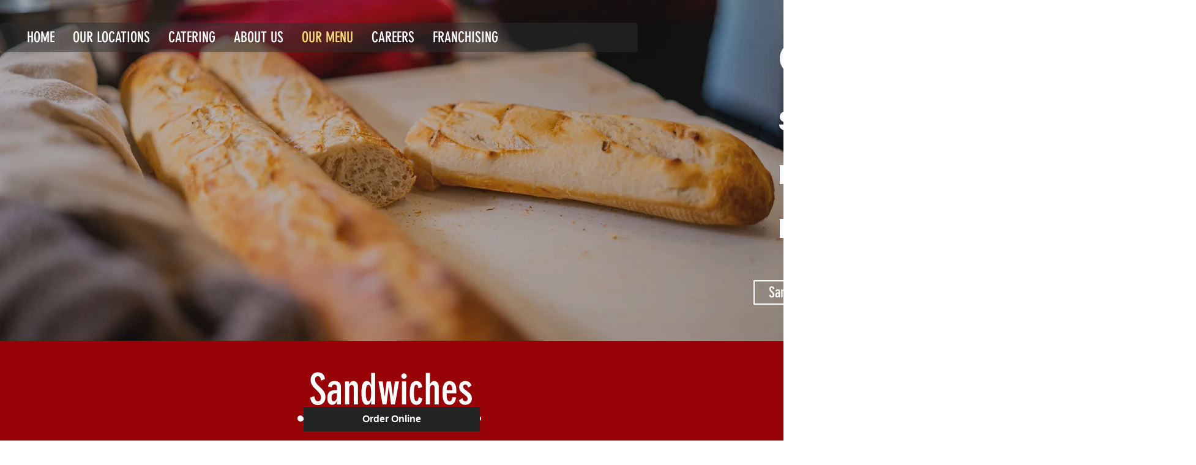

--- FILE ---
content_type: text/javascript; charset=utf-8
request_url: https://cdn.optimizely.com/js/20243999460.js
body_size: 148427
content:
/*! For license information please see client.min.js.LICENSE.txt */
(function(){var __webpack_modules__={9737:function(t,n,e){var i;!function(r,o){"use strict";var a="function",u="undefined",c="object",s="string",f="model",l="name",d="type",v="vendor",h="version",p="architecture",g="console",m="mobile",_="tablet",y="smarttv",w="wearable",b="embedded",E="Amazon",I="Apple",A="ASUS",T="BlackBerry",S="Browser",k="Chrome",R="Firefox",C="Google",N="Huawei",D="LG",O="Microsoft",M="Motorola",x="Opera",P="Samsung",L="Sharp",U="Sony",V="Xiaomi",F="Zebra",B="Facebook",z=function(t){for(var n={},e=0;e<t.length;e++)n[t[e].toUpperCase()]=t[e];return n},j=function(t,n){return typeof t===s&&-1!==G(n).indexOf(G(t))},G=function(t){return t.toLowerCase()},q=function(t,n){if(typeof t===s)return t=t.replace(/^\s\s*/,""),typeof n===u?t:t.substring(0,350)},H=function(t,n){for(var e,i,r,u,s,f,l=0;l<n.length&&!s;){var d=n[l],v=n[l+1];for(e=i=0;e<d.length&&!s&&d[e];)if(s=d[e++].exec(t))for(r=0;r<v.length;r++)f=s[++i],typeof(u=v[r])===c&&u.length>0?2===u.length?typeof u[1]==a?this[u[0]]=u[1].call(this,f):this[u[0]]=u[1]:3===u.length?typeof u[1]!==a||u[1].exec&&u[1].test?this[u[0]]=f?f.replace(u[1],u[2]):o:this[u[0]]=f?u[1].call(this,f,u[2]):o:4===u.length&&(this[u[0]]=f?u[3].call(this,f.replace(u[1],u[2])):o):this[u]=f||o;l+=2}},Y=function(t,n){for(var e in n)if(typeof n[e]===c&&n[e].length>0){for(var i=0;i<n[e].length;i++)if(j(n[e][i],t))return"?"===e?o:e}else if(j(n[e],t))return"?"===e?o:e;return t},K={ME:"4.90","NT 3.11":"NT3.51","NT 4.0":"NT4.0",2e3:"NT 5.0",XP:["NT 5.1","NT 5.2"],Vista:"NT 6.0",7:"NT 6.1",8:"NT 6.2",8.1:"NT 6.3",10:["NT 6.4","NT 10.0"],RT:"ARM"},$={browser:[[/\b(?:crmo|crios)\/([\w\.]+)/i],[h,[l,"Chrome"]],[/edg(?:e|ios|a)?\/([\w\.]+)/i],[h,[l,"Edge"]],[/(opera mini)\/([-\w\.]+)/i,/(opera [mobiletab]{3,6})\b.+version\/([-\w\.]+)/i,/(opera)(?:.+version\/|[\/ ]+)([\w\.]+)/i],[l,h],[/opios[\/ ]+([\w\.]+)/i],[h,[l,x+" Mini"]],[/\bopr\/([\w\.]+)/i],[h,[l,x]],[/(kindle)\/([\w\.]+)/i,/(lunascape|maxthon|netfront|jasmine|blazer)[\/ ]?([\w\.]*)/i,/(avant |iemobile|slim)(?:browser)?[\/ ]?([\w\.]*)/i,/(ba?idubrowser)[\/ ]?([\w\.]+)/i,/(?:ms|\()(ie) ([\w\.]+)/i,/(flock|rockmelt|midori|epiphany|silk|skyfire|ovibrowser|bolt|iron|vivaldi|iridium|phantomjs|bowser|quark|qupzilla|falkon|rekonq|puffin|brave|whale(?!.+naver)|qqbrowserlite|qq|duckduckgo)\/([-\w\.]+)/i,/(weibo)__([\d\.]+)/i],[l,h],[/(?:\buc? ?browser|(?:juc.+)ucweb)[\/ ]?([\w\.]+)/i],[h,[l,"UC"+S]],[/microm.+\bqbcore\/([\w\.]+)/i,/\bqbcore\/([\w\.]+).+microm/i],[h,[l,"WeChat(Win) Desktop"]],[/micromessenger\/([\w\.]+)/i],[h,[l,"WeChat"]],[/konqueror\/([\w\.]+)/i],[h,[l,"Konqueror"]],[/trident.+rv[: ]([\w\.]{1,9})\b.+like gecko/i],[h,[l,"IE"]],[/yabrowser\/([\w\.]+)/i],[h,[l,"Yandex"]],[/(avast|avg)\/([\w\.]+)/i],[[l,/(.+)/,"$1 Secure "+S],h],[/\bfocus\/([\w\.]+)/i],[h,[l,R+" Focus"]],[/\bopt\/([\w\.]+)/i],[h,[l,x+" Touch"]],[/coc_coc\w+\/([\w\.]+)/i],[h,[l,"Coc Coc"]],[/dolfin\/([\w\.]+)/i],[h,[l,"Dolphin"]],[/coast\/([\w\.]+)/i],[h,[l,x+" Coast"]],[/miuibrowser\/([\w\.]+)/i],[h,[l,"MIUI "+S]],[/fxios\/([-\w\.]+)/i],[h,[l,R]],[/\bqihu|(qi?ho?o?|360)browser/i],[[l,"360 "+S]],[/(oculus|samsung|sailfish|huawei)browser\/([\w\.]+)/i],[[l,/(.+)/,"$1 "+S],h],[/(comodo_dragon)\/([\w\.]+)/i],[[l,/_/g," "],h],[/(electron)\/([\w\.]+) safari/i,/(tesla)(?: qtcarbrowser|\/(20\d\d\.[-\w\.]+))/i,/m?(qqbrowser|baiduboxapp|2345Explorer)[\/ ]?([\w\.]+)/i],[l,h],[/(metasr)[\/ ]?([\w\.]+)/i,/(lbbrowser)/i,/\[(linkedin)app\]/i],[l],[/((?:fban\/fbios|fb_iab\/fb4a)(?!.+fbav)|;fbav\/([\w\.]+);)/i],[[l,B],h],[/(kakao(?:talk|story))[\/ ]([\w\.]+)/i,/(naver)\(.*?(\d+\.[\w\.]+).*\)/i,/safari (line)\/([\w\.]+)/i,/\b(line)\/([\w\.]+)\/iab/i,/(chromium|instagram)[\/ ]([-\w\.]+)/i],[l,h],[/\bgsa\/([\w\.]+) .*safari\//i],[h,[l,"GSA"]],[/headlesschrome(?:\/([\w\.]+)| )/i],[h,[l,k+" Headless"]],[/ wv\).+(chrome)\/([\w\.]+)/i],[[l,k+" WebView"],h],[/droid.+ version\/([\w\.]+)\b.+(?:mobile safari|safari)/i],[h,[l,"Android "+S]],[/(chrome|omniweb|arora|[tizenoka]{5} ?browser)\/v?([\w\.]+)/i],[l,h],[/version\/([\w\.\,]+) .*mobile\/\w+ (safari)/i],[h,[l,"Mobile Safari"]],[/version\/([\w(\.|\,)]+) .*(mobile ?safari|safari)/i],[h,l],[/webkit.+?(mobile ?safari|safari)(\/[\w\.]+)/i],[l,[h,Y,{"1.0":"/8",1.2:"/1",1.3:"/3","2.0":"/412","2.0.2":"/416","2.0.3":"/417","2.0.4":"/419","?":"/"}]],[/(webkit|khtml)\/([\w\.]+)/i],[l,h],[/(navigator|netscape\d?)\/([-\w\.]+)/i],[[l,"Netscape"],h],[/mobile vr; rv:([\w\.]+)\).+firefox/i],[h,[l,R+" Reality"]],[/ekiohf.+(flow)\/([\w\.]+)/i,/(swiftfox)/i,/(icedragon|iceweasel|camino|chimera|fennec|maemo browser|minimo|conkeror|klar)[\/ ]?([\w\.\+]+)/i,/(seamonkey|k-meleon|icecat|iceape|firebird|phoenix|palemoon|basilisk|waterfox)\/([-\w\.]+)$/i,/(firefox)\/([\w\.]+)/i,/(mozilla)\/([\w\.]+) .+rv\:.+gecko\/\d+/i,/(polaris|lynx|dillo|icab|doris|amaya|w3m|netsurf|sleipnir|obigo|mosaic|(?:go|ice|up)[\. ]?browser)[-\/ ]?v?([\w\.]+)/i,/(links) \(([\w\.]+)/i,/panasonic;(viera)/i],[l,h],[/(cobalt)\/([\w\.]+)/i],[l,[h,/master.|lts./,""]]],cpu:[[/(?:(amd|x(?:(?:86|64)[-_])?|wow|win)64)[;\)]/i],[[p,"amd64"]],[/(ia32(?=;))/i],[[p,G]],[/((?:i[346]|x)86)[;\)]/i],[[p,"ia32"]],[/\b(aarch64|arm(v?8e?l?|_?64))\b/i],[[p,"arm64"]],[/\b(arm(?:v[67])?ht?n?[fl]p?)\b/i],[[p,"armhf"]],[/windows (ce|mobile); ppc;/i],[[p,"arm"]],[/((?:ppc|powerpc)(?:64)?)(?: mac|;|\))/i],[[p,/ower/,"",G]],[/(sun4\w)[;\)]/i],[[p,"sparc"]],[/((?:avr32|ia64(?=;))|68k(?=\))|\barm(?=v(?:[1-7]|[5-7]1)l?|;|eabi)|(?=atmel )avr|(?:irix|mips|sparc)(?:64)?\b|pa-risc)/i],[[p,G]]],device:[[/\b(sch-i[89]0\d|shw-m380s|sm-[ptx]\w{2,4}|gt-[pn]\d{2,4}|sgh-t8[56]9|nexus 10)/i],[f,[v,P],[d,_]],[/\b((?:s[cgp]h|gt|sm)-\w+|sc[g-]?[\d]+a?|galaxy nexus)/i,/samsung[- ]([-\w]+)/i,/sec-(sgh\w+)/i],[f,[v,P],[d,m]],[/\((ip(?:hone|od)[\w ]*);/i],[f,[v,I],[d,m]],[/\((ipad);[-\w\),; ]+apple/i,/applecoremedia\/[\w\.]+ \((ipad)/i,/\b(ipad)\d\d?,\d\d?[;\]].+ios/i],[f,[v,I],[d,_]],[/(macintosh);/i],[f,[v,I]],[/\b(sh-?[altvz]?\d\d[a-ekm]?)/i],[f,[v,L],[d,m]],[/\b((?:ag[rs][23]?|bah2?|sht?|btv)-a?[lw]\d{2})\b(?!.+d\/s)/i],[f,[v,N],[d,_]],[/(?:huawei|honor)([-\w ]+)[;\)]/i,/\b(nexus 6p|\w{2,4}e?-[atu]?[ln][\dx][012359c][adn]?)\b(?!.+d\/s)/i],[f,[v,N],[d,m]],[/\b(poco[\w ]+)(?: bui|\))/i,/\b; (\w+) build\/hm\1/i,/\b(hm[-_ ]?note?[_ ]?(?:\d\w)?) bui/i,/\b(redmi[\-_ ]?(?:note|k)?[\w_ ]+)(?: bui|\))/i,/\b(mi[-_ ]?(?:a\d|one|one[_ ]plus|note lte|max|cc)?[_ ]?(?:\d?\w?)[_ ]?(?:plus|se|lite)?)(?: bui|\))/i],[[f,/_/g," "],[v,V],[d,m]],[/\b(mi[-_ ]?(?:pad)(?:[\w_ ]+))(?: bui|\))/i],[[f,/_/g," "],[v,V],[d,_]],[/; (\w+) bui.+ oppo/i,/\b(cph[12]\d{3}|p(?:af|c[al]|d\w|e[ar])[mt]\d0|x9007|a101op)\b/i],[f,[v,"OPPO"],[d,m]],[/vivo (\w+)(?: bui|\))/i,/\b(v[12]\d{3}\w?[at])(?: bui|;)/i],[f,[v,"Vivo"],[d,m]],[/\b(rmx[12]\d{3})(?: bui|;|\))/i],[f,[v,"Realme"],[d,m]],[/\b(milestone|droid(?:[2-4x]| (?:bionic|x2|pro|razr))?:?( 4g)?)\b[\w ]+build\//i,/\bmot(?:orola)?[- ](\w*)/i,/((?:moto[\w\(\) ]+|xt\d{3,4}|nexus 6)(?= bui|\)))/i],[f,[v,M],[d,m]],[/\b(mz60\d|xoom[2 ]{0,2}) build\//i],[f,[v,M],[d,_]],[/((?=lg)?[vl]k\-?\d{3}) bui| 3\.[-\w; ]{10}lg?-([06cv9]{3,4})/i],[f,[v,D],[d,_]],[/(lm(?:-?f100[nv]?|-[\w\.]+)(?= bui|\))|nexus [45])/i,/\blg[-e;\/ ]+((?!browser|netcast|android tv)\w+)/i,/\blg-?([\d\w]+) bui/i],[f,[v,D],[d,m]],[/(ideatab[-\w ]+)/i,/lenovo ?(s[56]000[-\w]+|tab(?:[\w ]+)|yt[-\d\w]{6}|tb[-\d\w]{6})/i],[f,[v,"Lenovo"],[d,_]],[/(?:maemo|nokia).*(n900|lumia \d+)/i,/nokia[-_ ]?([-\w\.]*)/i],[[f,/_/g," "],[v,"Nokia"],[d,m]],[/(pixel c)\b/i],[f,[v,C],[d,_]],[/droid.+; (pixel[\daxl ]{0,6})(?: bui|\))/i],[f,[v,C],[d,m]],[/droid.+ (a?\d[0-2]{2}so|[c-g]\d{4}|so[-gl]\w+|xq-a\w[4-7][12])(?= bui|\).+chrome\/(?![1-6]{0,1}\d\.))/i],[f,[v,U],[d,m]],[/sony tablet [ps]/i,/\b(?:sony)?sgp\w+(?: bui|\))/i],[[f,"Xperia Tablet"],[v,U],[d,_]],[/ (kb2005|in20[12]5|be20[12][59])\b/i,/(?:one)?(?:plus)? (a\d0\d\d)(?: b|\))/i],[f,[v,"OnePlus"],[d,m]],[/(alexa)webm/i,/(kf[a-z]{2}wi)( bui|\))/i,/(kf[a-z]+)( bui|\)).+silk\//i],[f,[v,E],[d,_]],[/((?:sd|kf)[0349hijorstuw]+)( bui|\)).+silk\//i],[[f,/(.+)/g,"Fire Phone $1"],[v,E],[d,m]],[/(playbook);[-\w\),; ]+(rim)/i],[f,v,[d,_]],[/\b((?:bb[a-f]|st[hv])100-\d)/i,/\(bb10; (\w+)/i],[f,[v,T],[d,m]],[/(?:\b|asus_)(transfo[prime ]{4,10} \w+|eeepc|slider \w+|nexus 7|padfone|p00[cj])/i],[f,[v,A],[d,_]],[/ (z[bes]6[027][012][km][ls]|zenfone \d\w?)\b/i],[f,[v,A],[d,m]],[/(nexus 9)/i],[f,[v,"HTC"],[d,_]],[/(htc)[-;_ ]{1,2}([\w ]+(?=\)| bui)|\w+)/i,/(zte)[- ]([\w ]+?)(?: bui|\/|\))/i,/(alcatel|geeksphone|nexian|panasonic(?!(?:;|\.))|sony(?!-bra))[-_ ]?([-\w]*)/i],[v,[f,/_/g," "],[d,m]],[/droid.+; ([ab][1-7]-?[0178a]\d\d?)/i],[f,[v,"Acer"],[d,_]],[/droid.+; (m[1-5] note) bui/i,/\bmz-([-\w]{2,})/i],[f,[v,"Meizu"],[d,m]],[/(blackberry|benq|palm(?=\-)|sonyericsson|acer|asus|dell|meizu|motorola|polytron)[-_ ]?([-\w]*)/i,/(hp) ([\w ]+\w)/i,/(asus)-?(\w+)/i,/(microsoft); (lumia[\w ]+)/i,/(lenovo)[-_ ]?([-\w]+)/i,/(jolla)/i,/(oppo) ?([\w ]+) bui/i],[v,f,[d,m]],[/(kobo)\s(ereader|touch)/i,/(archos) (gamepad2?)/i,/(hp).+(touchpad(?!.+tablet)|tablet)/i,/(kindle)\/([\w\.]+)/i,/(nook)[\w ]+build\/(\w+)/i,/(dell) (strea[kpr\d ]*[\dko])/i,/(le[- ]+pan)[- ]+(\w{1,9}) bui/i,/(trinity)[- ]*(t\d{3}) bui/i,/(gigaset)[- ]+(q\w{1,9}) bui/i,/(vodafone) ([\w ]+)(?:\)| bui)/i],[v,f,[d,_]],[/(surface duo)/i],[f,[v,O],[d,_]],[/droid [\d\.]+; (fp\du?)(?: b|\))/i],[f,[v,"Fairphone"],[d,m]],[/(u304aa)/i],[f,[v,"AT&T"],[d,m]],[/\bsie-(\w*)/i],[f,[v,"Siemens"],[d,m]],[/\b(rct\w+) b/i],[f,[v,"RCA"],[d,_]],[/\b(venue[\d ]{2,7}) b/i],[f,[v,"Dell"],[d,_]],[/\b(q(?:mv|ta)\w+) b/i],[f,[v,"Verizon"],[d,_]],[/\b(?:barnes[& ]+noble |bn[rt])([\w\+ ]*) b/i],[f,[v,"Barnes & Noble"],[d,_]],[/\b(tm\d{3}\w+) b/i],[f,[v,"NuVision"],[d,_]],[/\b(k88) b/i],[f,[v,"ZTE"],[d,_]],[/\b(nx\d{3}j) b/i],[f,[v,"ZTE"],[d,m]],[/\b(gen\d{3}) b.+49h/i],[f,[v,"Swiss"],[d,m]],[/\b(zur\d{3}) b/i],[f,[v,"Swiss"],[d,_]],[/\b((zeki)?tb.*\b) b/i],[f,[v,"Zeki"],[d,_]],[/\b([yr]\d{2}) b/i,/\b(dragon[- ]+touch |dt)(\w{5}) b/i],[[v,"Dragon Touch"],f,[d,_]],[/\b(ns-?\w{0,9}) b/i],[f,[v,"Insignia"],[d,_]],[/\b((nxa|next)-?\w{0,9}) b/i],[f,[v,"NextBook"],[d,_]],[/\b(xtreme\_)?(v(1[045]|2[015]|[3469]0|7[05])) b/i],[[v,"Voice"],f,[d,m]],[/\b(lvtel\-)?(v1[12]) b/i],[[v,"LvTel"],f,[d,m]],[/\b(ph-1) /i],[f,[v,"Essential"],[d,m]],[/\b(v(100md|700na|7011|917g).*\b) b/i],[f,[v,"Envizen"],[d,_]],[/\b(trio[-\w\. ]+) b/i],[f,[v,"MachSpeed"],[d,_]],[/\btu_(1491) b/i],[f,[v,"Rotor"],[d,_]],[/(shield[\w ]+) b/i],[f,[v,"Nvidia"],[d,_]],[/(sprint) (\w+)/i],[v,f,[d,m]],[/(kin\.[onetw]{3})/i],[[f,/\./g," "],[v,O],[d,m]],[/droid.+; (cc6666?|et5[16]|mc[239][23]x?|vc8[03]x?)\)/i],[f,[v,F],[d,_]],[/droid.+; (ec30|ps20|tc[2-8]\d[kx])\)/i],[f,[v,F],[d,m]],[/smart-tv.+(samsung)/i],[v,[d,y]],[/hbbtv.+maple;(\d+)/i],[[f,/^/,"SmartTV"],[v,P],[d,y]],[/(nux; netcast.+smarttv|lg (netcast\.tv-201\d|android tv))/i],[[v,D],[d,y]],[/(apple) ?tv/i],[v,[f,I+" TV"],[d,y]],[/crkey/i],[[f,k+"cast"],[v,C],[d,y]],[/droid.+aft(\w)( bui|\))/i],[f,[v,E],[d,y]],[/\(dtv[\);].+(aquos)/i,/(aquos-tv[\w ]+)\)/i],[f,[v,L],[d,y]],[/(bravia[\w ]+)( bui|\))/i],[f,[v,U],[d,y]],[/(mitv-\w{5}) bui/i],[f,[v,V],[d,y]],[/Hbbtv.*(technisat) (.*);/i],[v,f,[d,y]],[/\b(roku)[\dx]*[\)\/]((?:dvp-)?[\d\.]*)/i,/hbbtv\/\d+\.\d+\.\d+ +\([\w\+ ]*; *([\w\d][^;]*);([^;]*)/i],[[v,q],[f,q],[d,y]],[/\b(android tv|smart[- ]?tv|opera tv|tv; rv:)\b/i],[[d,y]],[/(ouya)/i,/(nintendo) ([wids3utch]+)/i],[v,f,[d,g]],[/droid.+; (shield) bui/i],[f,[v,"Nvidia"],[d,g]],[/(playstation [345portablevi]+)/i],[f,[v,U],[d,g]],[/\b(xbox(?: one)?(?!; xbox))[\); ]/i],[f,[v,O],[d,g]],[/((pebble))app/i],[v,f,[d,w]],[/droid.+; (glass) \d/i],[f,[v,C],[d,w]],[/droid.+; (wt63?0{2,3})\)/i],[f,[v,F],[d,w]],[/(quest( 2| pro)?)/i],[f,[v,B],[d,w]],[/(tesla)(?: qtcarbrowser|\/[-\w\.]+)/i],[v,[d,b]],[/droid .+?; ([^;]+?)(?: bui|\) applew).+? mobile safari/i],[f,[d,m]],[/droid .+?; ([^;]+?)(?: bui|\) applew).+?(?! mobile) safari/i],[f,[d,_]],[/\b((tablet|tab)[;\/]|focus\/\d(?!.+mobile))/i],[[d,_]],[/(phone|mobile(?:[;\/]| [ \w\/\.]*safari)|pda(?=.+windows ce))/i],[[d,m]],[/(android[-\w\. ]{0,9});.+buil/i],[f,[v,"Generic"]]],engine:[[/windows.+ edge\/([\w\.]+)/i],[h,[l,"EdgeHTML"]],[/webkit\/537\.36.+chrome\/(?!27)([\w\.]+)/i],[h,[l,"Blink"]],[/(presto)\/([\w\.]+)/i,/(webkit|trident|netfront|netsurf|amaya|lynx|w3m|goanna)\/([\w\.]+)/i,/ekioh(flow)\/([\w\.]+)/i,/(khtml|tasman|links)[\/ ]\(?([\w\.]+)/i,/(icab)[\/ ]([23]\.[\d\.]+)/i],[l,h],[/rv\:([\w\.]{1,9})\b.+(gecko)/i],[h,l]],os:[[/microsoft (windows) (vista|xp)/i],[l,h],[/(windows) nt 6\.2; (arm)/i,/(windows (?:phone(?: os)?|mobile))[\/ ]?([\d\.\w ]*)/i,/(windows)[\/ ]?([ntce\d\. ]+\w)(?!.+xbox)/i],[l,[h,Y,K]],[/(win(?=3|9|n)|win 9x )([nt\d\.]+)/i],[[l,"Windows"],[h,Y,K]],[/ip[honead]{2,4}\b(?:.*os ([\w]+) like mac|; opera)/i,/cfnetwork\/.+darwin/i],[[h,/_/g,"."],[l,"iOS"]],[/(mac os x) ?([\w\. ]*)/i,/(macintosh|mac_powerpc\b)(?!.+haiku)/i],[[l,"Mac OS"],[h,/_/g,"."]],[/droid ([\w\.]+)\b.+(android[- ]x86|harmonyos)/i],[h,l],[/(android|webos|qnx|bada|rim tablet os|maemo|meego|sailfish)[-\/ ]?([\w\.]*)/i,/(blackberry)\w*\/([\w\.]*)/i,/(tizen|kaios)[\/ ]([\w\.]+)/i,/\((series40);/i],[l,h],[/\(bb(10);/i],[h,[l,T]],[/(?:symbian ?os|symbos|s60(?=;)|series60)[-\/ ]?([\w\.]*)/i],[h,[l,"Symbian"]],[/mozilla\/[\d\.]+ \((?:mobile|tablet|tv|mobile; [\w ]+); rv:.+ gecko\/([\w\.]+)/i],[h,[l,R+" OS"]],[/web0s;.+rt(tv)/i,/\b(?:hp)?wos(?:browser)?\/([\w\.]+)/i],[h,[l,"webOS"]],[/crkey\/([\d\.]+)/i],[h,[l,k+"cast"]],[/(cros) [\w]+(?:\)| ([\w\.]+)\b)/i],[[l,"Chromium OS"],h],[/panasonic;(viera)/i,/(netrange)mmh/i,/(nettv)\/(\d+\.[\w\.]+)/i,/(nintendo|playstation) ([wids345portablevuch]+)/i,/(xbox); +xbox ([^\);]+)/i,/\b(joli|palm)\b ?(?:os)?\/?([\w\.]*)/i,/(mint)[\/\(\) ]?(\w*)/i,/(mageia|vectorlinux)[; ]/i,/([kxln]?ubuntu|debian|suse|opensuse|gentoo|arch(?= linux)|slackware|fedora|mandriva|centos|pclinuxos|red ?hat|zenwalk|linpus|raspbian|plan 9|minix|risc os|contiki|deepin|manjaro|elementary os|sabayon|linspire)(?: gnu\/linux)?(?: enterprise)?(?:[- ]linux)?(?:-gnu)?[-\/ ]?(?!chrom|package)([-\w\.]*)/i,/(hurd|linux) ?([\w\.]*)/i,/(gnu) ?([\w\.]*)/i,/\b([-frentopcghs]{0,5}bsd|dragonfly)[\/ ]?(?!amd|[ix346]{1,2}86)([\w\.]*)/i,/(haiku) (\w+)/i],[l,h],[/(sunos) ?([\w\.\d]*)/i],[[l,"Solaris"],h],[/((?:open)?solaris)[-\/ ]?([\w\.]*)/i,/(aix) ((\d)(?=\.|\)| )[\w\.])*/i,/\b(beos|os\/2|amigaos|morphos|openvms|fuchsia|hp-ux)/i,/(unix) ?([\w\.]*)/i],[l,h]]},W=function(t,n){if(typeof t===c&&(n=t,t=o),!(this instanceof W))return new W(t,n).getResult();var e=t||(typeof r!==u&&r.navigator&&r.navigator.userAgent?r.navigator.userAgent:""),i=typeof r!==u&&r.navigator&&r.navigator.userAgentData?r.navigator.userAgentData:o,a=n?function(t,n){var e={};for(var i in t)n[i]&&n[i].length%2==0?e[i]=n[i].concat(t[i]):e[i]=t[i];return e}($,n):$;return this.getBrowser=function(){var t,n={};return n[l]=o,n[h]=o,H.call(n,e,a.browser),n.major=typeof(t=n.version)===s?t.replace(/[^\d\.]/g,"").split(".")[0]:o,n},this.getCPU=function(){var t={};return t[p]=o,H.call(t,e,a.cpu),t},this.getDevice=function(){var t={};return t[v]=o,t[f]=o,t[d]=o,H.call(t,e,a.device),!t[d]&&i&&i.mobile&&(t[d]=m),t},this.getEngine=function(){var t={};return t[l]=o,t[h]=o,H.call(t,e,a.engine),t},this.getOS=function(){var t={};return t[l]=o,t[h]=o,H.call(t,e,a.os),!t[l]&&i&&"Unknown"!=i.platform&&(t[l]=i.platform.replace(/chrome/i,"Chromium").replace(/mac/i,"Mac ")),t},this.getResult=function(){return{ua:this.getUA(),browser:this.getBrowser(),engine:this.getEngine(),os:this.getOS(),device:this.getDevice(),cpu:this.getCPU()}},this.getUA=function(){return e},this.setUA=function(t){return e=typeof t===s&&t.length>350?q(t,350):t,this},this.setUA(e),this};W.VERSION="0.7.33",W.BROWSER=z([l,h,"major"]),W.CPU=z([p]),W.DEVICE=z([f,v,d,g,m,y,_,w,b]),W.ENGINE=W.OS=z([l,h]),typeof n!==u?(t.exports&&(n=t.exports=W),n.UAParser=W):e.amdO?(i=function(){return W}.call(n,e,n,t))===o||(t.exports=i):typeof r!==u&&(r.UAParser=W)}("object"==typeof window?window:this)},1829:function(t,n,e){var i=e(6119)(),r=e(5987);t.exports=function(t,n){function e(n){if(!(this instanceof e))return new e(n);try{throw new Error(n)}catch(o){o.name=t,this.stack=o.stack}i&&this.stack&&(this.stack=r(this.stack,t,n)),this.message=n||"",this.name=t}return e.prototype=new(n||Error),e.prototype.constructor=e,e.prototype.inspect=function(){return this.message?"["+t+": "+this.message+"]":"["+t+"]"},e.prototype.name=t,e}},5987:function(t){"use strict";t.exports=function(t,n,e){var i=n;return e&&(i+=": "+e),t=i+t.slice(t.indexOf("\n"))}},6119:function(t){"use strict";t.exports=function(){var t=new Error("yep");return!!t.stack&&"Error: yep\n"===t.stack.substr(0,11)}},4172:function(t,n,e){t.exports=function(){"use strict";function t(t){return"function"==typeof t||"object"==typeof t&&null!==t}function n(t){return"function"==typeof t}undefined;var i=Array.isArray?Array.isArray:function(t){return"[object Array]"===Object.prototype.toString.call(t)},r=0,o=undefined,a=undefined,u=function(t,n){w[r]=t,w[r+1]=n,2===(r+=2)&&(a?a(b):I())};function c(t){a=t}function s(t){u=t}var f="undefined"!=typeof window?window:undefined,l=f||{},d=l.MutationObserver||l.WebKitMutationObserver,v="undefined"==typeof self&&"undefined"!=typeof process&&"[object process]"==={}.toString.call(process),h="undefined"!=typeof Uint8ClampedArray&&"undefined"!=typeof importScripts&&"undefined"!=typeof MessageChannel;function p(){return function(){return process.nextTick(b)}}function g(){return void 0!==o?function(){o(b)}:y()}function m(){var t=0,n=new d(b),e=document.createTextNode("");return n.observe(e,{characterData:!0}),function(){e.data=t=++t%2}}function _(){var t=new MessageChannel;return t.port1.onmessage=b,function(){return t.port2.postMessage(0)}}function y(){var t=setTimeout;return function(){return t(b,1)}}var w=new Array(1e3);function b(){for(var t=0;t<r;t+=2)(0,w[t])(w[t+1]),w[t]=undefined,w[t+1]=undefined;r=0}function E(){try{undefined;var t=e(7119);return o=t.runOnLoop||t.runOnContext,g()}catch(n){return y()}}var I=undefined;function A(t,n){var e=arguments,i=this,r=new this.constructor(k);r[S]===undefined&&Q(r);var o,a=i._state;return a?(o=e[a-1],u((function(){return $(a,r,o,i._result)}))):G(i,r,t,n),r}function T(t){var n=this;if(t&&"object"==typeof t&&t.constructor===n)return t;var e=new n(k);return F(e,t),e}I=v?p():d?m():h?_():f===undefined?E():y();var S=Math.random().toString(36).substring(16);function k(){}var R=void 0,C=1,N=2,D=new H;function O(){return new TypeError("You cannot resolve a promise with itself")}function M(){return new TypeError("A promises callback cannot return that same promise.")}function x(t){try{return t.then}catch(n){return D.error=n,D}}function P(t,n,e,i){try{t.call(n,e,i)}catch(r){return r}}function L(t,n,e){u((function(t){var i=!1,r=P(e,n,(function(e){i||(i=!0,n!==e?F(t,e):z(t,e))}),(function(n){i||(i=!0,j(t,n))}),"Settle: "+(t._label||" unknown promise"));!i&&r&&(i=!0,j(t,r))}),t)}function U(t,n){n._state===C?z(t,n._result):n._state===N?j(t,n._result):G(n,undefined,(function(n){return F(t,n)}),(function(n){return j(t,n)}))}function V(t,e,i){e.constructor===t.constructor&&i===A&&e.constructor.resolve===T?U(t,e):i===D?(j(t,D.error),D.error=null):i===undefined?z(t,e):n(i)?L(t,e,i):z(t,e)}function F(n,e){n===e?j(n,O()):t(e)?V(n,e,x(e)):z(n,e)}function B(t){t._onerror&&t._onerror(t._result),q(t)}function z(t,n){t._state===R&&(t._result=n,t._state=C,0!==t._subscribers.length&&u(q,t))}function j(t,n){t._state===R&&(t._state=N,t._result=n,u(B,t))}function G(t,n,e,i){var r=t._subscribers,o=r.length;t._onerror=null,r[o]=n,r[o+C]=e,r[o+N]=i,0===o&&t._state&&u(q,t)}function q(t){var n=t._subscribers,e=t._state;if(0!==n.length){for(var i=undefined,r=undefined,o=t._result,a=0;a<n.length;a+=3)i=n[a],r=n[a+e],i?$(e,i,r,o):r(o);t._subscribers.length=0}}function H(){this.error=null}var Y=new H;function K(t,n){try{return t(n)}catch(e){return Y.error=e,Y}}function $(t,e,i,r){var o=n(i),a=undefined,u=undefined,c=undefined,s=undefined;if(o){if((a=K(i,r))===Y?(s=!0,u=a.error,a.error=null):c=!0,e===a)return void j(e,M())}else a=r,c=!0;e._state!==R||(o&&c?F(e,a):s?j(e,u):t===C?z(e,a):t===N&&j(e,a))}function W(t,n){try{n((function(n){F(t,n)}),(function(n){j(t,n)}))}catch(e){j(t,e)}}var X=0;function J(){return X++}function Q(t){t[S]=X++,t._state=undefined,t._result=undefined,t._subscribers=[]}function Z(t,n){this._instanceConstructor=t,this.promise=new t(k),this.promise[S]||Q(this.promise),i(n)?(this._input=n,this.length=n.length,this._remaining=n.length,this._result=new Array(this.length),0===this.length?z(this.promise,this._result):(this.length=this.length||0,this._enumerate(),0===this._remaining&&z(this.promise,this._result))):j(this.promise,tt())}function tt(){return new Error("Array Methods must be provided an Array")}function nt(t){return new Z(this,t).promise}function et(t){var n=this;return i(t)?new n((function(e,i){for(var r=t.length,o=0;o<r;o++)n.resolve(t[o]).then(e,i)})):new n((function(t,n){return n(new TypeError("You must pass an array to race."))}))}function it(t){var n=new this(k);return j(n,t),n}function rt(){throw new TypeError("You must pass a resolver function as the first argument to the promise constructor")}function ot(){throw new TypeError("Failed to construct 'Promise': Please use the 'new' operator, this object constructor cannot be called as a function.")}function at(t){this[S]=J(),this._result=this._state=undefined,this._subscribers=[],k!==t&&("function"!=typeof t&&rt(),this instanceof at?W(this,t):ot())}function ut(){var t=undefined;if("undefined"!=typeof e.g)t=e.g;else if("undefined"!=typeof self)t=self;else try{t=Function("return this")()}catch(r){throw new Error("polyfill failed because global object is unavailable in this environment")}var n=t.Promise;if(n){var i=null;try{i=Object.prototype.toString.call(n.resolve())}catch(r){}if("[object Promise]"===i&&!n.cast)return}t.Promise=at}return Z.prototype._enumerate=function(){for(var t=this.length,n=this._input,e=0;this._state===R&&e<t;e++)this._eachEntry(n[e],e)},Z.prototype._eachEntry=function(t,n){var e=this._instanceConstructor,i=e.resolve;if(i===T){var r=x(t);if(r===A&&t._state!==R)this._settledAt(t._state,n,t._result);else if("function"!=typeof r)this._remaining--,this._result[n]=t;else if(e===at){var o=new e(k);V(o,t,r),this._willSettleAt(o,n)}else this._willSettleAt(new e((function(n){return n(t)})),n)}else this._willSettleAt(i(t),n)},Z.prototype._settledAt=function(t,n,e){var i=this.promise;i._state===R&&(this._remaining--,t===N?j(i,e):this._result[n]=e),0===this._remaining&&z(i,this._result)},Z.prototype._willSettleAt=function(t,n){var e=this;G(t,undefined,(function(t){return e._settledAt(C,n,t)}),(function(t){return e._settledAt(N,n,t)}))},at.all=nt,at.race=et,at.resolve=T,at.reject=it,at._setScheduler=c,at._setAsap=s,at._asap=u,at.prototype={constructor:at,then:A,"catch":function(t){return this.then(null,t)}},at.polyfill=ut,at.Promise=at,at}()},6163:function(t){"use strict";t.exports=function(t){var n,e={};if(!(t instanceof Object)||Array.isArray(t))throw new Error("keyMirror(...): Argument must be an object.");for(n in t)t.hasOwnProperty(n)&&(e[n]=n);return e}},6688:function(t){"use strict";t.exports=function(t,n,e,i){Object.defineProperty(t,n,{get:function(){var t=e.call(this);return Object.defineProperty(this,n,{value:t,enumerable:!!i,writable:!0}),t},set:function(t){return Object.defineProperty(this,n,{value:t,enumerable:!!i,writable:!0}),t},enumerable:!!i,configurable:!0})}},1240:function(t){"use strict";var n=Element.prototype,e=n.matches||n.matchesSelector||n.webkitMatchesSelector||n.mozMatchesSelector||n.msMatchesSelector||n.oMatchesSelector;t.exports=function(t,n){if(e)return e.call(t,n);for(var i=t.parentNode.querySelectorAll(n),r=0;r<i.length;r++)if(i[r]==t)return!0;return!1}},7133:function(t){!function(){function n(t,n){var e,i,r,o,a,u,c,s;for(e=3&t.length,i=t.length-e,r=n,a=3432918353,u=461845907,s=0;s<i;)c=255&t.charCodeAt(s)|(255&t.charCodeAt(++s))<<8|(255&t.charCodeAt(++s))<<16|(255&t.charCodeAt(++s))<<24,++s,r=27492+(65535&(o=5*(65535&(r=(r^=c=(65535&(c=(c=(65535&c)*a+(((c>>>16)*a&65535)<<16)&4294967295)<<15|c>>>17))*u+(((c>>>16)*u&65535)<<16)&4294967295)<<13|r>>>19))+((5*(r>>>16)&65535)<<16)&4294967295))+((58964+(o>>>16)&65535)<<16);switch(c=0,e){case 3:c^=(255&t.charCodeAt(s+2))<<16;case 2:c^=(255&t.charCodeAt(s+1))<<8;case 1:r^=c=(65535&(c=(c=(65535&(c^=255&t.charCodeAt(s)))*a+(((c>>>16)*a&65535)<<16)&4294967295)<<15|c>>>17))*u+(((c>>>16)*u&65535)<<16)&4294967295}return r^=t.length,r=2246822507*(65535&(r^=r>>>16))+((2246822507*(r>>>16)&65535)<<16)&4294967295,r=3266489909*(65535&(r^=r>>>13))+((3266489909*(r>>>16)&65535)<<16)&4294967295,(r^=r>>>16)>>>0}var e=n;e.v2=function(t,n){for(var e,i=t.length,r=n^i,o=0;i>=4;)e=1540483477*(65535&(e=255&t.charCodeAt(o)|(255&t.charCodeAt(++o))<<8|(255&t.charCodeAt(++o))<<16|(255&t.charCodeAt(++o))<<24))+((1540483477*(e>>>16)&65535)<<16),r=1540483477*(65535&r)+((1540483477*(r>>>16)&65535)<<16)^(e=1540483477*(65535&(e^=e>>>24))+((1540483477*(e>>>16)&65535)<<16)),i-=4,++o;switch(i){case 3:r^=(255&t.charCodeAt(o+2))<<16;case 2:r^=(255&t.charCodeAt(o+1))<<8;case 1:r=1540483477*(65535&(r^=255&t.charCodeAt(o)))+((1540483477*(r>>>16)&65535)<<16)}return r=1540483477*(65535&(r^=r>>>13))+((1540483477*(r>>>16)&65535)<<16),(r^=r>>>15)>>>0},e.v3=n,t.exports=e}()},9354:function(t,n,e){t=e.nmd(t),function(){var i,r="Expected a function",o="__lodash_hash_undefined__",a=1/0,u=9007199254740991,c="[object Arguments]",s="[object Array]",f="[object Boolean]",l="[object Date]",d="[object Error]",v="[object Function]",h="[object GeneratorFunction]",p="[object Map]",g="[object Number]",m="[object Object]",_="[object RegExp]",y="[object Set]",w="[object String]",b="[object Symbol]",E="[object WeakMap]",I="[object ArrayBuffer]",A="[object Float32Array]",T="[object Float64Array]",S="[object Int8Array]",k="[object Int16Array]",R="[object Int32Array]",C="[object Uint8Array]",N="[object Uint8ClampedArray]",D="[object Uint16Array]",O="[object Uint32Array]",M=/[&<>"'`]/g,x=RegExp(M.source),P=/\w*$/,L=/^\[object .+?Constructor\]$/,U=/^(?:0|[1-9]\d*)$/,V={};V[A]=V[T]=V[S]=V[k]=V[R]=V[C]=V[N]=V[D]=V[O]=!0,V[c]=V[s]=V[I]=V[f]=V[l]=V[d]=V[v]=V[p]=V[g]=V[m]=V[_]=V[y]=V[w]=V[E]=!1;var F={};F[c]=F[s]=F[I]=F[f]=F[l]=F[A]=F[T]=F[S]=F[k]=F[R]=F[p]=F[g]=F[m]=F[_]=F[y]=F[w]=F[b]=F[C]=F[N]=F[D]=F[O]=!0,F[d]=F[v]=F[E]=!1;var B={"&":"&amp;","<":"&lt;",">":"&gt;",'"':"&quot;","'":"&#39;","`":"&#96;"},z={"function":!0,object:!0},j=z[typeof n]&&n&&!n.nodeType?n:i,G=z.object&&t&&!t.nodeType?t:i,q=G&&G.exports===j?j:i,H=rt(j&&G&&"object"==typeof e.g&&e.g),Y=rt(z[typeof self]&&self),K=rt(z[typeof window]&&window),$=rt(z[typeof this]&&this),W=H||K!==($&&$.window)&&K||Y||$||Function("return this")();function X(t,n){return t.set(n[0],n[1]),t}function J(t,n){return t.add(n),t}function Q(t,n){return nt(In(t),Ae)}function Z(t,n){return!!t.length&&it(t,n,0)>-1}function tt(t,n,e){for(var i=-1,r=t.length;++i<r;)if(e(n,t[i]))return!0;return!1}function nt(t,n){for(var e=-1,i=n.length,r=t.length;++e<i;)t[r+e]=n[e];return t}function et(t,n,e){for(var r=-1,o=t.length;++r<o;){var a=t[r],u=n(a);if(null!=u&&(c===i?u==u:e(u,c)))var c=u,s=a}return s}function it(t,n,e){if(n!=n)return function(t,n,e){var i=t.length,r=n+(e?0:-1);for(;e?r--:++r<i;){var o=t[r];if(o!=o)return r}return-1}(t,e);for(var i=e-1,r=t.length;++i<r;)if(t[i]===n)return i;return-1}function rt(t){return t&&t.Object===Object?t:null}function ot(t){return B[t]}function at(t){var n=!1;if(null!=t&&"function"!=typeof t.toString)try{n=!!(t+"")}catch(e){}return n}function ut(t,n){return t="number"==typeof t||U.test(t)?+t:-1,n=null==n?u:n,t>-1&&t%1==0&&t<n}var ct=Array.prototype,st=Object.prototype,ft=Function.prototype.toString,lt=st.hasOwnProperty,dt=0,vt=ft.call(Object),ht=st.toString,pt=W._,gt=RegExp("^"+ft.call(lt).replace(/[\\^$.*+?()[\]{}|]/g,"\\$&").replace(/hasOwnProperty|(function).*?(?=\\\()| for .+?(?=\\\])/g,"$1.*?")+"$"),mt=W.Reflect,_t=W.Symbol,yt=W.Uint8Array,wt=mt?mt.enumerate:i,bt=Object.getPrototypeOf,Et=Object.getOwnPropertySymbols,It=Object.create,At=st.propertyIsEnumerable,Tt=ct.splice,St=W.isFinite,kt=Object.keys,Rt=Math.max,Ct=On(W,"Map"),Nt=On(W,"Set"),Dt=On(W,"WeakMap"),Ot=On(Object,"create"),Mt=Ct?ft.call(Ct):"",xt=Nt?ft.call(Nt):"",Pt=Dt?ft.call(Dt):"",Lt=_t?_t.prototype:i,Ut=Lt?Lt.valueOf:i;function Vt(t){if(ue(t)&&!Zn(t)){if(t instanceof Ft)return t;if(lt.call(t,"__wrapped__"))return function(t){var n=new Ft(t.u,t.l);return n.I=In(t.I),n}(t)}return new Ft(t)}function Ft(t,n){this.u=t,this.I=[],this.l=!!n}function Bt(){}function zt(t,n){return Ot?t[n]!==i:lt.call(t,n)}function jt(t){var n=-1,e=t?t.length:0;for(this.clear();++n<e;){var i=t[n];this.set(i[0],i[1])}}function Gt(t){var n=-1,e=t?t.length:0;for(this.A=new jt;++n<e;)this.push(t[n])}function qt(t,n){var e=t.A;if(Ln(n)){var i=e.A;return("string"==typeof n?i.string:i.hash)[n]===o}return e.has(n)}function Ht(t){var n=-1,e=t?t.length:0;for(this.clear();++n<e;){var i=t[n];this.set(i[0],i[1])}}function Yt(t,n){var e=Wt(t,n);return!(e<0)&&(e==t.length-1?t.pop():Tt.call(t,e,1),!0)}function Kt(t,n){var e=Wt(t,n);return e<0?i:t[e][1]}function $t(t,n){return Wt(t,n)>-1}function Wt(t,n){for(var e=t.length;e--;)if(Xn(t[e][0],n))return e;return-1}function Xt(t,n,e){var i=Wt(t,n);i<0?t.push([n,e]):t[i][1]=e}function Jt(t,n,e,r){return t===i||Xn(t,st[e])&&!lt.call(r,e)?n:t}function Qt(t,n,e){(e!==i&&!Xn(t[n],e)||"number"==typeof n&&e===i&&!(n in t))&&(t[n]=e)}function Zt(t,n,e){var r=t[n];lt.call(t,n)&&Xn(r,e)&&(e!==i||n in t)||(t[n]=e)}function tn(t){return"function"==typeof t?t:Te}function nn(t,n,e,r,o,a,u){var s;if(r&&(s=a?r(t,o,a,u):r(t)),s!==i)return s;if(!ae(t))return t;var d=Zn(t);if(d){if(s=function(t){var n=t.length,e=t.constructor(n);n&&"string"==typeof t[0]&&lt.call(t,"index")&&(e.index=t.index,e.input=t.input);return e}(t),!n)return In(t)}else{var E=xn(t),M=E==v||E==h;if(ie(t))return function(t,n){if(n)return t.slice();var e=new t.constructor(t.length);return t.copy(e),e}(t,n);if(E==m||E==c||M&&!a){if(at(t))return a?t:{};if(s=function(t){return"function"!=typeof t.constructor||Un(t)?{}:en(bt(t))}(M?{}:t),!n)return s=function(t,n){return t&&Sn(n,ye(n),t)}(s,t),e?Rn(t,s):s}else{if(!F[E])return a?t:{};s=function(t,n,e){var i=t.constructor;switch(n){case I:return Tn(t);case f:case l:return new i(+t);case A:case T:case S:case k:case R:case C:case N:case D:case O:return function(t,n){var e=n?Tn(t.buffer):t.buffer;return new t.constructor(e,t.byteOffset,t.length)}(t,e);case p:return function(t){return Gn(function(t){var n=-1,e=Array(t.size);return t.forEach((function(t,i){e[++n]=[i,t]})),e}(t),X,new t.constructor)}(t);case g:case w:return new i(t);case _:return function(t){var n=new t.constructor(t.source,P.exec(t));return n.lastIndex=t.lastIndex,n}(t);case y:return Gn(function(t){var n=-1,e=Array(t.size);return t.forEach((function(t){e[++n]=t})),e}(o=t),J,new o.constructor);case b:return r=t,Ut?Object(Ut.call(r)):{}}var r;var o}(t,E,n)}}u||(u=new Ht);var x=u.get(t);return x||(u.set(t,s),(d?un:ln)(t,(function(i,o){Zt(s,o,nn(i,n,e,r,o,t,u))})),e&&!d?Rn(t,s):s)}function en(t){return ae(t)?It(t):{}}function rn(t,n,e){if("function"!=typeof t)throw new TypeError(r);return setTimeout((function(){t.apply(i,e)}),n)}var on,an,un=(on=ln,function(t,n){if(null==t)return t;if(!te(t))return on(t,n);for(var e=t.length,i=an?e:-1,r=Object(t);(an?i--:++i<e)&&!1!==n(r[i],i,r););return t});function cn(t,n){var e=[];return un(t,(function(t,i,r){n(t,i,r)&&e.push(t)})),e}function sn(t,n,e,i){i||(i=[]);for(var r=-1,o=t.length;++r<o;){var a=t[r];n>0&&ne(a)&&(e||Zn(a)||Qn(a))?n>1?sn(a,n-1,e,i):nt(i,a):e||(i[i.length]=a)}return i}var fn=function(t){return function(n,e,i){for(var r=-1,o=Object(n),a=i(n),u=a.length;u--;){var c=a[t?u:++r];if(!1===e(o[c],c,o))break}return n}}();function ln(t,n){return t&&fn(t,n,ye)}function dn(t,n){return cn(n,(function(n){return re(t[n])}))}function vn(t,n,e,r,o){return t===n||(null==t||null==n||!ae(t)&&!ue(n)?t!=t&&n!=n:function(t,n,e,r,o,a){var u=Zn(t),v=Zn(n),h=s,p=s;u||(h=(h=ht.call(t))==c?m:h);v||(p=(p=ht.call(n))==c?m:p);var y=h==m&&!at(t),b=p==m&&!at(n),E=h==p;a||(a=[]);var I=zn(a,(function(n){return n[0]===t}));if(I&&I[1])return I[1]==n;if(a.push([t,n]),E&&!y){var A=u||fe(t)?function(t,n,e,r,o,a){var u=-1,c=2&o,s=1&o,f=t.length,l=n.length;if(f!=l&&!(c&&l>f))return!1;var d=!0;for(;++u<f;){var v,h=t[u],p=n[u];if(v!==i){if(v)continue;d=!1;break}if(s){if(!An(n,(function(t){return h===t||e(h,t,r,o,a)}))){d=!1;break}}else if(h!==p&&!e(h,p,r,o,a)){d=!1;break}}return d}(t,n,e,r,o,a):function(t,n,e){switch(e){case f:case l:return+t==+n;case d:return t.name==n.name&&t.message==n.message;case g:return t!=+t?n!=+n:t==+n;case _:case w:return t==n+""}return!1}(t,n,h);return a.pop(),A}if(!(2&o)){var T=y&&lt.call(t,"__wrapped__"),S=b&&lt.call(n,"__wrapped__");if(T||S){A=e(T?t.value():t,S?n.value():n,r,o,a);return a.pop(),A}}if(!E)return!1;A=function(t,n,e,r,o,a){var u=2&o,c=ye(t),s=c.length,f=ye(n),l=f.length;if(s!=l&&!u)return!1;var d=s;for(;d--;){var v=c[d];if(!(u?v in n:lt.call(n,v)))return!1}var h=!0,p=u;for(;++d<s;){var g,m=t[v=c[d]],_=n[v];if(!(g===i?m===_||e(m,_,r,o,a):g)){h=!1;break}p||(p="constructor"==v)}if(h&&!p){var y=t.constructor,w=n.constructor;y==w||!("constructor"in t)||!("constructor"in n)||"function"==typeof y&&y instanceof y&&"function"==typeof w&&w instanceof w||(h=!1)}return h}(t,n,e,r,o,a);return a.pop(),A}(t,n,vn,e,r,o))}function hn(t){var n=typeof t;return"function"==n?t:null==t?Te:("object"==n?mn:bn)(t)}function pn(t){t=null==t?t:Object(t);var n=[];for(var e in t)n.push(e);return n}function gn(t,n){var e=-1,i=te(t)?Array(t.length):[];return un(t,(function(t,r,o){i[++e]=n(t,r,o)})),i}function mn(t){var n=ye(t);return function(e){var r=n.length;if(null==e)return!r;for(e=Object(e);r--;){var o=n[r];if(!(o in e)||!vn(t[o],e[o],i,3))return!1}return!0}}function _n(t,n,e,r,o){if(t!==n){var a=Zn(n)||fe(n)?i:we(n);un(a||n,(function(u,c){if(a&&(u=n[c=u]),ae(u))o||(o=new Ht),function(t,n,e,r,o,a,u){var c=t[e],s=n[e],f=u.get(s);if(f)return void Qt(t,e,f);var l=a?a(c,s,e+"",t,n,u):i,d=l===i;d&&(l=s,Zn(s)||fe(s)?Zn(c)?l=c:ne(c)?l=In(c):(d=!1,l=nn(s,!a)):function(t){if(!ue(t)||ht.call(t)!=m||at(t))return!1;var n=bt(t);if(null===n)return!0;var e=n.constructor;return"function"==typeof e&&e instanceof e&&ft.call(e)==vt}(s)||Qn(s)?Qn(c)?l=Sn(v=c,we(v)):!ae(c)||r&&re(c)?(d=!1,l=nn(s,!a)):l=c:d=!1);var v;u.set(s,l),d&&o(l,s,r,a,u);u["delete"](s),Qt(t,e,l)}(t,n,c,e,_n,r,o);else{var s=r?r(t[c],u,c+"",t,n,o):i;s===i&&(s=u),Qt(t,c,s)}}))}}function yn(t,n){return t=Object(t),Gn(n,(function(n,e){return e in t&&(n[e]=t[e]),n}),{})}function wn(t,n){var e={};return function(t,n){null==t||fn(t,n,we)}(t,(function(t,i){n(t,i)&&(e[i]=t)})),e}function bn(t){return function(n){return null==n?i:n[t]}}function En(t,n,e){var i=-1,r=t.length;n<0&&(n=-n>r?0:r+n),(e=e>r?r:e)<0&&(e+=r),r=n>e?0:e-n>>>0,n>>>=0;for(var o=Array(r);++i<r;)o[i]=t[i+n];return o}function In(t){return En(t,0,t.length)}function An(t,n){var e;return un(t,(function(t,i,r){return!(e=n(t,i,r))})),!!e}function Tn(t){var n=new t.constructor(t.byteLength);return new yt(n).set(new yt(t)),n}wt&&!At.call({valueOf:1},"valueOf")&&(pn=function(t){return function(t){for(var n,e=[];!(n=t.next()).done;)e.push(n.value);return e}(wt(t))});var Sn=kn;function kn(t,n,e,i){e||(e={});for(var r=-1,o=n.length;++r<o;){var a=n[r];Zt(e,a,i?i(e[a],t[a],a,e,t):t[a])}return e}function Rn(t,n){return Sn(t,Mn(t),n)}function Cn(t){return Wn((function(n,e){var r=-1,o=e.length,a=o>1?e[o-1]:i;for(a="function"==typeof a?(o--,a):i,n=Object(n);++r<o;){var u=e[r];u&&t(n,u,r,a)}return n}))}function Nn(t,n,e,i){if("function"!=typeof t)throw new TypeError(r);var o=1&n,a=function(t){return function(){var n=arguments,e=en(t.prototype),i=t.apply(e,n);return ae(i)?i:e}}(t);return function u(){for(var n=-1,r=arguments.length,c=-1,s=i.length,f=Array(s+r),l=this&&this!==W&&this instanceof u?a:t;++c<s;)f[c]=i[c];for(;r--;)f[c++]=arguments[++n];return l.apply(o?e:this,f)}}var Dn=bn("length");function On(t,n){var e=t[n];return function(t){if(null==t)return!1;if(re(t))return gt.test(ft.call(t));return ue(t)&&(at(t)?gt:L).test(t)}(e)?e:i}var Mn=Et||function(){return[]};function xn(t){return ht.call(t)}function Pn(t){var n=t?t.length:i;return oe(n)&&(Zn(t)||se(t)||Qn(t))?function(t,n){for(var e=-1,i=Array(t);++e<t;)i[e]=n(e);return i}(n,String):null}function Ln(t){var n=typeof t;return"number"==n||"boolean"==n||"string"==n&&"__proto__"!=t||null==t}function Un(t){var n=t&&t.constructor;return t===("function"==typeof n&&n.prototype||st)}(Ct&&xn(new Ct)!=p||Nt&&xn(new Nt)!=y||Dt&&xn(new Dt)!=E)&&(xn=function(t){var n=ht.call(t),e=n==m?t.constructor:null,i="function"==typeof e?ft.call(e):"";if(i)switch(i){case Mt:return p;case xt:return y;case Pt:return E}return n});var Vn=Wn((function(t,n){return Zn(t)||(t=null==t?[]:[Object(t)]),n=sn(n,1),Q(t)}));function Fn(t){return t?t[0]:i}function Bn(t){var n=Vt(t);return n.l=!0,n}function zn(t,n){return function(t,n,e,i){var r;return e(t,(function(t,e,o){if(n(t,e,o))return r=i?e:t,!1})),r}(t,hn(n),un)}function jn(t,n){return un(t,tn(n))}function Gn(t,n,e){return function(t,n,e,i,r){return r(t,(function(t,r,o){e=i?(i=!1,t):n(e,t,r,o)})),e}(t,hn(n),e,arguments.length<3,un)}function qn(t,n){var e;if("function"!=typeof n)throw new TypeError(r);return t=de(t),function(){return--t>0&&(e=n.apply(this,arguments)),t<=1&&(n=i),e}}var Hn=Wn((function(t,n,e){return Nn(t,33,n,e)})),Yn=Wn((function(t,n){return rn(t,1,n)})),Kn=Wn((function(t,n,e){return rn(t,ve(n)||0,e)}));var $n=Wn((function(t,n){return Nn(t,32,i,n)}));function Wn(t,n){if("function"!=typeof t)throw new TypeError(r);return n=Rt(n===i?t.length-1:de(n),0),function(){for(var e=arguments,i=-1,r=Rt(e.length-n,0),o=Array(r);++i<r;)o[i]=e[n+i];var a=Array(n+1);for(i=-1;++i<n;)a[i]=e[i];return a[n]=o,t.apply(this,a)}}function Xn(t,n){return t===n||t!=t&&n!=n}function Jn(t,n){return t>n}function Qn(t){return ne(t)&&lt.call(t,"callee")&&(!At.call(t,"callee")||ht.call(t)==c)}var Zn=Array.isArray;function te(t){return null!=t&&oe(Dn(t))&&!re(t)}function ne(t){return ue(t)&&te(t)}var ee,ie=(ee=!1,function(){return ee});function re(t){var n=ae(t)?ht.call(t):"";return n==v||n==h}function oe(t){return"number"==typeof t&&t>-1&&t%1==0&&t<=u}function ae(t){var n=typeof t;return!!t&&("object"==n||"function"==n)}function ue(t){return!!t&&"object"==typeof t}function ce(t){return"number"==typeof t||ue(t)&&ht.call(t)==g}function se(t){return"string"==typeof t||!Zn(t)&&ue(t)&&ht.call(t)==w}function fe(t){return ue(t)&&oe(t.length)&&!!V[ht.call(t)]}function le(t,n){return t<n}var de=Number,ve=Number;function he(t){return"string"==typeof t?t:null==t?"":t+""}var pe=Cn((function(t,n){Sn(n,ye(n),t)})),ge=Cn((function(t,n){Sn(n,we(n),t)})),me=Cn((function(t,n,e,i){kn(n,we(n),t,i)}));var _e=Wn((function(t){return t.push(i,Jt),me.apply(i,t)}));function ye(t){var n=Un(t);if(!n&&!te(t))return function(t){return kt(Object(t))}(t);var e=Pn(t),i=!!e,r=e||[],o=r.length;for(var a in t)!lt.call(t,a)||i&&("length"==a||ut(a,o))||n&&"constructor"==a||r.push(a);return r}function we(t){for(var n=-1,e=Un(t),i=pn(t),r=i.length,o=Pn(t),a=!!o,u=o||[],c=u.length;++n<r;){var s=i[n];a&&("length"==s||ut(s,c))||"constructor"==s&&(e||!lt.call(t,s))||u.push(s)}return u}var be=Cn((function(t,n,e){_n(t,n,e)})),Ee=Wn((function(t,n){return null==t?{}:(n=gn(sn(n,1),String),yn(t,function(t,n,e,i){var r,o=-1,a=Z,u=!0,c=t.length,s=[],f=n.length;if(!c)return s;e&&(n=gn(n,(r=e,function(t){return r(t)}))),i?(a=tt,u=!1):n.length>=200&&(a=qt,u=!1,n=new Gt(n));t:for(;++o<c;){var l=t[o],d=e?e(l):l;if(u&&d==d){for(var v=f;v--;)if(n[v]===d)continue t;s.push(l)}else a(n,d,i)||s.push(l)}return s}(we(t),n)))}));var Ie=Wn((function(t,n){return null==t?{}:yn(t,sn(n,1))}));function Ae(t){return t?function(t,n){return gn(n,(function(n){return t[n]}))}(t,ye(t)):[]}function Te(t){return t}var Se,ke=hn;function Re(t,n,e){var i=ye(n),r=dn(n,i);null!=e||ae(n)&&(r.length||!i.length)||(e=n,n=t,t=this,r=dn(n,ye(n)));var o=!ae(e)||!("chain"in e)||e.chain,a=re(t);return un(r,(function(e){var i=n[e];t[e]=i,a&&(t.prototype[e]=function(){var n=this.l;if(o||n){var e=t(this.u);return(e.I=In(this.I)).push({func:i,args:arguments,thisArg:t}),e.l=n,e}return i.apply(t,nt([this.value()],arguments))})})),t}Ft.prototype=en(Vt.prototype),Ft.prototype.constructor=Ft,Bt.prototype=Ot?Ot(null):st,jt.prototype.clear=function(){this.A={hash:new Bt,map:Ct?new Ct:[],string:new Bt}},jt.prototype["delete"]=function(t){var n=this.A;return Ln(t)?function(t,n){return zt(t,n)&&delete t[n]}("string"==typeof t?n.string:n.hash,t):Ct?n.map["delete"](t):Yt(n.map,t)},jt.prototype.get=function(t){var n=this.A;return Ln(t)?function(t,n){if(Ot){var e=t[n];return e===o?i:e}return lt.call(t,n)?t[n]:i}("string"==typeof t?n.string:n.hash,t):Ct?n.map.get(t):Kt(n.map,t)},jt.prototype.has=function(t){var n=this.A;return Ln(t)?zt("string"==typeof t?n.string:n.hash,t):Ct?n.map.has(t):$t(n.map,t)},jt.prototype.set=function(t,n){var e=this.A;return Ln(t)?function(t,n,e){t[n]=Ot&&e===i?o:e}("string"==typeof t?e.string:e.hash,t,n):Ct?e.map.set(t,n):Xt(e.map,t,n),this},Gt.prototype.push=function(t){var n=this.A;if(Ln(t)){var e=n.A;("string"==typeof t?e.string:e.hash)[t]=o}else n.set(t,o)},Ht.prototype.clear=function(){this.A={array:[],map:null}},Ht.prototype["delete"]=function(t){var n=this.A,e=n.array;return e?Yt(e,t):n.map["delete"](t)},Ht.prototype.get=function(t){var n=this.A,e=n.array;return e?Kt(e,t):n.map.get(t)},Ht.prototype.has=function(t){var n=this.A,e=n.array;return e?$t(e,t):n.map.has(t)},Ht.prototype.set=function(t,n){var e=this.A,i=e.array;i&&(i.length<199?Xt(i,t,n):(e.array=null,e.map=new jt(i)));var r=e.map;return r&&r.set(t,n),this},Vt.assign=pe,Vt.assignIn=ge,Vt.before=qn,Vt.bind=Hn,Vt.chain=Bn,Vt.compact=function(t){return cn(t,Boolean)},Vt.concat=Vn,Vt.create=function(t,n){var e=en(t);return n?pe(e,n):e},Vt.defaults=_e,Vt.defer=Yn,Vt.delay=Kn,Vt.filter=function(t,n){return cn(t,hn(n))},Vt.flatten=function(t){return(t?t.length:0)?sn(t,1):[]},Vt.flattenDeep=function(t){return(t?t.length:0)?sn(t,a):[]},Vt.iteratee=ke,Vt.keys=ye,Vt.map=function(t,n){return gn(t,hn(n))},Vt.mapValues=function(t,n){var e={};return n=hn(n),ln(t,(function(t,i,r){e[i]=n(t,i,r)})),e},Vt.matches=function(t){return mn(pe({},t))},Vt.merge=be,Vt.mixin=Re,Vt.negate=function(t){if("function"!=typeof t)throw new TypeError(r);return function(){return!t.apply(this,arguments)}},Vt.omit=Ee,Vt.omitBy=function(t,n){return n=hn(n),wn(t,(function(t,e){return!n(t,e)}))},Vt.once=function(t){return qn(2,t)},Vt.partial=$n,Vt.pick=Ie,Vt.pickBy=function(t,n){return null==t?{}:wn(t,hn(n))},Vt.slice=function(t,n,e){var r=t?t.length:0;return n=null==n?0:+n,e=e===i?r:+e,r?En(t,n,e):[]},Vt.sortBy=function(t,n){var e=0;return n=hn(n),gn(gn(t,(function(t,i,r){return{value:t,index:e++,criteria:n(t,i,r)}})).sort((function(t,n){return function(t,n){if(t!==n){var e=null===t,r=t===i,o=t==t,a=null===n,u=n===i,c=n==n;if(t>n&&!a||!o||e&&!u&&c||r&&c)return 1;if(t<n&&!e||!c||a&&!r&&o||u&&o)return-1}return 0}(t.criteria,n.criteria)||t.index-n.index})),bn("value"))},Vt.tap=function(t,n){return n(t),t},Vt.thru=function(t,n){return n(t)},Vt.toArray=function(t){return te(t)?t.length?In(t):[]:Ae(t)},Vt.values=Ae,Vt.extend=ge,Re(Vt,Vt),Vt.clone=function(t){return ae(t)?Zn(t)?In(t):Sn(t,ye(t)):t},Vt.cloneDeep=function(t){return nn(t,!0,!0)},Vt.escape=function(t){return(t=he(t))&&x.test(t)?t.replace(M,ot):t},Vt.every=function(t,n,e){return function(t,n){var e=!0;return un(t,(function(t,i,r){return e=!!n(t,i,r)})),e}(t,hn(n=e?i:n))},Vt.find=zn,Vt.findIndex=function(t,n){return t&&t.length?function(t,n,e){for(var i=t.length,r=e?i:-1;e?r--:++r<i;)if(n(t[r],r,t))return r;return-1}(t,hn(n)):-1},Vt.forEach=jn,Vt.forOwn=function(t,n){return t&&ln(t,tn(n))},Vt.has=function(t,n){return null!=t&&lt.call(t,n)},Vt.head=Fn,Vt.identity=Te,Vt.includes=function(t,n,e,i){t=te(t)?t:Ae(t),e=e&&!i?de(e):0;var r=t.length;return e<0&&(e=Rt(r+e,0)),se(t)?e<=r&&t.indexOf(n,e)>-1:!!r&&it(t,n,e)>-1},Vt.indexOf=function(t,n,e){for(var i=t?t.length:0,r=((e="number"==typeof e?e<0?Rt(i+e,0):e:0)||0)-1,o=n==n;++r<i;){var a=t[r];if(o?a===n:a!=a)return r}return-1},Vt.isArguments=Qn,Vt.isArray=Zn,Vt.isBoolean=function(t){return!0===t||!1===t||ue(t)&&ht.call(t)==f},Vt.isDate=function(t){return ue(t)&&ht.call(t)==l},Vt.isEmpty=function(t){if(te(t)&&(Zn(t)||se(t)||re(t.splice)||Qn(t)))return!t.length;for(var n in t)if(lt.call(t,n))return!1;return!0},Vt.isEqual=function(t,n){return vn(t,n)},Vt.isFinite=function(t){return"number"==typeof t&&St(t)},Vt.isFunction=re,Vt.isNaN=function(t){return ce(t)&&t!=+t},Vt.isNull=function(t){return null===t},Vt.isNumber=ce,Vt.isObject=ae,Vt.isRegExp=function(t){return ae(t)&&ht.call(t)==_},Vt.isString=se,Vt.isUndefined=function(t){return t===i},Vt.last=function(t){var n=t?t.length:0;return n?t[n-1]:i},Vt.max=function(t){return t&&t.length?et(t,Te,Jn):i},Vt.min=function(t){return t&&t.length?et(t,Te,le):i},Vt.noConflict=function(){return W._===this&&(W._=pt),this},Vt.noop=function(){},Vt.reduce=Gn,Vt.result=function(t,n,e){var r=null==t?i:t[n];return r===i&&(r=e),re(r)?r.call(t):r},Vt.size=function(t){return null==t?0:(t=te(t)?t:ye(t)).length},Vt.some=function(t,n,e){return An(t,hn(n=e?i:n))},Vt.uniqueId=function(t){var n=++dt;return he(t)+n},Vt.each=jn,Vt.first=Fn,Re(Vt,(Se={},ln(Vt,(function(t,n){lt.call(Vt.prototype,n)||(Se[n]=t)})),Se),{chain:!1}),Vt.VERSION="4.6.1",un(["pop","join","replace","reverse","split","push","shift","sort","splice","unshift"],(function(t){var n=(/^(?:replace|split)$/.test(t)?String.prototype:ct)[t],e=/^(?:push|sort|unshift)$/.test(t)?"tap":"thru",i=/^(?:pop|join|replace|shift)$/.test(t);Vt.prototype[t]=function(){var t=arguments;return i&&!this.l?n.apply(this.value(),t):this[e]((function(e){return n.apply(e,t)}))}})),Vt.prototype.toJSON=Vt.prototype.valueOf=Vt.prototype.value=function(){return t=this.u,Gn(this.I,(function(t,n){return n.func.apply(n.thisArg,nt([t],n.args))}),t);var t},(K||Y||{})._=Vt,j&&G&&(q&&((G.exports=Vt)._=Vt),j._=Vt)}.call(this)},8414:function(t,n,e){t.exports=e(9354)._.noConflict()},576:function(t,n,e){var i=e(7133).v3,r=Math.pow(2,32),o=function(t,n){return(i(t,n)>>>0)/r};t.exports={Seed:{IGNORING:0,BUCKETING:1,FALLBACK:2,HOLDBACK:3,BEHAVIOR_EVENT:2716770798},hashToHex:function(t,n){var e=i(t,n);return(e>>>16).toString(16)+(65535&e).toString(16)},hashToInt:function(t,n,e){return Math.floor(o(t,n)*e)},hashToReal:o,toByteString:function(t){var n=String.fromCharCode;return t.replace(/[\S\s]/gi,(function(t){t=t.charCodeAt(0);var e=n(255&t);return t>255&&(e=n(t>>>8&255)+e),t>65535&&(e=n(t>>>16)+e),e}))}}},3343:function(t,n){n.generate=function e(t){return t?(t^16*Math.random()>>t/4).toString(16):([1e7]+-1e3+-4e3+-8e3+-1e11).replace(/[018]/g,e)}},3112:function(t,n,e){var i=e(8414),r=e(1431).get("stores/audience_data"),o=e(8480),a=e(3741),u=e(4225),c=e(5548);function s(t){var n=["type","selector","attributes","value"],e=i.extend({},t);return e.changeSet=i.map(t.changeSet,(function(t){return i.pick(c.dereferenceChangeId(t),n)})),e}n.emitLayerDecided=function(t){var n=t.decisionTicket?t.decisionTicket.audienceIds:[],e=i.map(n,(function(t){return{id:t,name:r.get(t).name}})),u={type:a.TYPES.LIFECYCLE,name:"layerDecided",data:i.extend(t,{audiences:e})},s=c.translateLayerEventToCampaignEvent(u);o.emit(u),o.emit(s)},n.emitViewActivated=function(t){var n={type:a.TYPES.LIFECYCLE,name:"viewActivated",data:t},e=c.translateViewActivatedToPageActivated(n);o.emit(n),o.emit(e)},n.emitViewsActivated=function(t){var n={type:a.TYPES.LIFECYCLE,name:"viewsActivated",data:t};o.emit(n)},n.emitPageDeactivated=function(t){var n={type:a.TYPES.LIFECYCLE,name:"pageDeactivated",data:t};o.emit(n)},n.emitActivateEvent=function(){o.emit({type:a.TYPES.LIFECYCLE,name:"activate"},!0)},n.emitActivatedEvent=function(){o.emit({type:a.TYPES.LIFECYCLE,name:"activated"})},n.emitInitializedEvent=function(){var t={type:a.TYPES.LIFECYCLE,name:"initialized"};window.optimizely&&(window.optimizely.initialized=!0),o.emit(t)},n.emitOriginsSyncedEvent=function(){var t={type:a.TYPES.LIFECYCLE,name:"originsSynced"};o.emit(t)},n.emitActionAppliedEvent=function(t){var n={type:t.type,campaignId:t.layerId,pageId:t.pageId,experimentId:t.experimentId,variationId:t.variationId};u.defineProperty(n,"changes",(function(){return s(t).changeSet}),"actionAppliedEvent");var e={type:a.TYPES.ACTION,name:"applied",data:n};o.emit(e)},n.emitActionsForDecisionAppliedEvent=function(t,n){var e={decision:t};u.defineProperty(e,"actions",(function(){return i.map(n,s)}),"appliedAllForDecisionEvent");var r={type:a.TYPES.ACTION,name:"appliedAllForDecision",data:e};o.emit(r)},n.emitSendEvents=function(){var t={type:a.TYPES.ANALYTICS,name:"sendEvents"};o.emit(t)},n.emitMaybeSendEvents=function(){var t={type:a.TYPES.ANALYTICS,name:"maybeSendEvents"};o.emit(t)},n.emitHoldEvents=function(){var t={type:a.TYPES.ANALYTICS,name:"holdEvents"};o.emit(t)}},6458:function(t,n,e){var i=e(8414),r=e(1069),o=e(4225),a=e(5548),u=e(940),c=e(2202);function s(t,n,e,r){var o=t.getLayerState(r),a=n.get(r),c=e.get();if(!o||!a)return c?{layer:{name:c.layerName,id:c.layerId,policy:c.layerPolicy,integrationStringVersion:c.integrationStringVersion},experiment:{name:c.experimentName,id:c.experimentId},variation:{name:c.variationName,id:c.variationId},isLayerHoldback:!1}:null;if(u.isSingleExperimentPolicy(a.policy)&&o.decision.isLayerHoldback)return null;var s,f,l=o.decision.experimentId,d=o.decision.variationId;return l&&d&&(s=i.find(a.experiments,{id:l}))&&(f=i.find(s.variations,{id:d}))?{layer:{name:a.name,id:a.id,policy:a.policy,integrationStringVersion:a.integrationStringVersion},experiment:{name:s.name,id:s.id},variation:{name:f.name,id:f.id},isLayerHoldback:o.decision.isLayerHoldback}:null}function f(t,n,e,r,o,a,s){var f=[],l=t.getLayerStates();s.onlySingleExperiments&&(l=i.filter(l,(function(t){var e=n.get(t.layerId);return e&&u.isSingleExperimentPolicy(e.policy)})));var d=e.getActiveViewIds(),v=i.map(l,(function(t){var e,r=!!t.decision.variationId,a=t.decisionActivationId&&t.decisionActivationId===o.getActivationId(),u=c.getExperimentAndVariation(),s=u?u.variationId:null,f=r&&t.decision.variationId===s,l=(null==(e=n.get(null==t?void 0:t.layerId))?void 0:e.viewIds)||[],v=i.every(l,(function(t){return!i.includes(d,t)}));return i.extend(t,{isActive:r&&a&&!v||f,visitorRedirected:f})})),h=a?i.filter(v,a):v;return i.each(h,(function(t){var e=function(t,n,e,r){var o,a,u=t.layerId,c=n.get(u)||{},s=i.map(c.experiments,(function(t){return i.pick(t,["id","name"])}));if(!r&&c.decisionMetadata&&c.decisionMetadata.offerConsistency)return;var f={id:u,campaignName:c.name||null,experiment:null,allExperiments:s,variation:null,reason:t.decision.reason,isActive:!!t.isActive,visitorRedirected:t.visitorRedirected,isInCampaignHoldback:t.decision.isLayerHoldback};t.decision&&t.decision.experimentId&&(o=i.find(c.experiments,{id:t.decision.experimentId})),o&&(f.experiment=i.pick(o,["id","name","campaignName"])),o&&t.decision.variationId&&(a=i.find(o.variations,{id:t.decision.variationId})),a&&(f.variation=i.pick(a,["id","name"]));var l=i.map(t.decisionTicket.audienceIds,(function(t){return i.pick(e.get(t),["id","name"])}));return f.audiences=l,c.decisionMetadata&&c.decisionMetadata.offerConsistency&&(f.pageId=t.pageId),f}(t,n,r,s.includeOfferConsistency);e&&f.push(e)})),f}n.data=["stores/audience_data","stores/client_metadata","stores/event_data","stores/layer_data","stores/view_data","stores/group_data","stores/interest_group","stores/tag_group","stores/global",function(t,n,e,r,u,c,s,f,l){var d={},v={},h={},p={audiences:t.getAudiencesMap(),events:e.getEventsMap(),campaigns:d,pages:u.getPagesMap(),experiments:v,variations:h,projectId:l.getProjectId(),snippetId:l.getSnippetId(),accountId:l.getAccountId(),dcpServiceId:l.getDCPServiceId(),revision:l.getRevision(),clientName:n.getClientName(),clientVersion:n.getClientVersion()},g=a.dereferenceChangeId;return i.each(r.getAll(),(function(t){o.defineProperty(d,t.id,(function(){var n=i.extend({},t);return o.defineProperty(n,"changes",(function(){return i.map(t.changes,g)}),"campaign"),o.defineProperty(n,"experiments",(function(){return i.map(t.experiments,(function(t){return v[t.id]}))}),"campaign"),n}),"campaignMap","byId"),i.each(t.experiments,(function(t){o.defineProperty(v,t.id,(function(){var n=i.extend({},t);return o.defineProperty(n,"changes",(function(){return i.map(t.changes,g)}),"experiment"),o.defineProperty(n,"variations",(function(){return i.map(t.variations,(function(t){return h[t.id]}))}),"experiment"),n}),"experimentMap","byId"),i.each(t.variations,(function(t){o.defineProperty(h,t.id,(function(){var n=i.extend({},t);return o.defineProperty(n,"actions",(function(){return i.map(t.actions,(function(t){return i.extend({},t,{changes:i.map(t.changes,g)})}))}),"variation"),n}),"variationMap","byId")}))}))})),p.groups=c.getGroupsMap(),p}],n.visitor=["stores/visitor",function(t){return i.cloneDeep(t.getVisitorProfile())}],n.visitor_id=["stores/visitor_id",function(t){return{randomId:t.getRandomId()}}],n.state=["stores/audience_data","stores/layer_data","stores/layer","stores/view_data","stores/view","stores/global","stores/observed_redirect",function(t,n,e,o,a,l,d){return{getCampaignStates:function(r){var o={},u=f(e,n,a,t,l,r,{includeOfferConsistency:!1});return i.each(u,(function(t){o[t.id]=t})),o},getExperimentStates:function(r){var o=f(e,n,a,t,l,r,{includeOfferConsistency:!1,onlySingleExperiments:!0}),u=["audiences","variation","reason","visitorRedirected","isActive"];return i.reduce(o,(function(t,n){var e=n.allExperiments[0];return t[e.id]=i.extend({},i.pick(n,u),{id:e.id,experimentName:e.name,isInExperimentHoldback:n.isInCampaignHoldback}),t}),{})},getCampaignStateLists:function(r){var o={},u=f(e,n,a,t,l,r,{includeOfferConsistency:!0});return i.each(u,(function(t){var n=t.id;o[n]||(o[n]=[]),o[n].push(t)})),o},getPageStates:function(t){var n=a.getAll(),e=i.reduce(n,(function(t,n){var e=o.get(n.id);return t[n.id]=i.extend({},i.pick(e,["id","name","apiName","category","staticConditions","tags"]),i.pick(n,["isActive","metadata"])),t[n.id].isActive=!!t[n.id].isActive,t}),{});return t?i.pickBy(e,t):e},isGlobalHoldback:function(){return l.isGlobalHoldback()},getActivationId:function(){return l.getActivationId()},getVariationMap:function(){var t=e.getLayerStates(),r={};return i.each(t,(function(t){var e=n.get(t.layerId);if(t.decision&&t.decision.experimentId&&(r[t.decision.experimentId]={id:t.decision.variationId,name:null,index:null},e)){var o=i.find(e.experiments,{id:t.decision.experimentId});if(o&&t.decision.variationId)var a=i.find(o.variations,{id:t.decision.variationId}),u=i.findIndex(o.variations,{id:t.decision.variationId});a&&(r[t.decision.experimentId]={id:t.decision.variationId,name:a.name,index:u})}})),r},getActiveExperimentIds:function(){var t={};return i.each(this.getCampaignStateLists({isActive:!0}),(function(n){i.each(n,(function(n){t[n.experiment.id]=!0}))})),i.keys(t)},getRedirectInfo:function(){var t=c.getExperimentAndVariation();return t&&(t.referrer=c.getReferrer()),t},getDecisionString:function(t){if(!t)throw new Error("Must pass a config to getDecisionString");t=i.extend({maxLength:255,shouldCleanString:!1},t);var o=s(e,n,d,t.campaignId);return o?r.generateAnalyticsString(o.layer,o.experiment,o.variation,o.isLayerHoldback,t.maxLength,t.shouldCleanString):null},getDecisionObject:function(t){if(!t)throw new Error("Must pass a config to getDecisionObject");t=i.extend({maxLength:255,shouldCleanString:!1},t);var o=s(e,n,d,t.campaignId);if(!o)return null;var a=r.formatNamesAndIdsForAnalytics(o.layer,o.experiment,o.variation,t.shouldCleanString),c=i.mapValues(a.names,(function(n,e){return r.combineAndTruncateIdAndName(n,a.idStrings[e],t.maxLength)})),f={experiment:c.experiment,variation:c.variation};return u.isSingleExperimentPolicy(o.layer.policy)||i.extend(f,{campaign:c.layer,holdback:o.isLayerHoldback}),f}}}],n.utils=e(9717).create(),n.jquery=["env/jquery",function(t){return t}],n.event_emitter=e(7721)},2003:function(t,n,e){var i=e(402),r=e(824),o="optimizelyDataApi";n.registerFunction=function(t,n){var e=r.getGlobal(o);e||(e={},r.setGlobal(o,e)),e[t]||(e[t]=n)},n.unregisterFunction=function(t){var n=r.getGlobal(o);n&&n[t]&&(n[t]=function(){i.log('Ignoring attempt to call "'+o+"."+t+'" which has been unregistered.')})},n.getFunction=function(t){return r.getGlobal(o)[t]}},4119:function(t,n,e){var i=e(8414),r=e(402),o=e(6458),a=e(1431),u=a.get("stores/plugins"),c=e(358),s=e(8174),f=e(59),l=[e(6408),e(2502),e(7595)],d=["clientMetadata","cookieDomain","disable","load","optOut","rum"];n.push=function(t,n){var e,o,a,u;if(!i.isArray(t)&&i.isObject(t))u=i.isUndefined(t.version)?1:t.version,e=t.type,a=[t];else if(i.isArray(t))u=0,e=t[0],a=t.slice(1);else{if(!i.isString(t))return r.warn("API / Ignoring non-array/object/string argument:",t),!1;u=0,e=t,a=[]}if(l[u]&&(o=l[u][e]),n&&-1===d.indexOf(e))return r.debug("API / Ignoring non high priority function:",e,a),!1;if(!o)return r.warn('API / No function found for "'+e+'" (v'+u+") with arguments:",a),!1;r.log('API / Executing: "'+e,'" with arguments:',a);try{o.apply(null,a),f.dispatch(c.RECORD_API_USAGE,{methodName:u?"v"+u+"."+e:e})}catch(s){r.error(s)}return!0},n.get=function(t){r.log('API / Getting module: "'+t+'"');var n=o[t];if(n?i.isArray(n)&&(n=a.evaluate(n)):n=u.getPlugin(s.PluginTypes.apiModules,t),n)return f.dispatch(c.RECORD_API_USAGE,{methodName:"get."+t}),n;r.warn('Module "'+t+'" not found.')}},4225:function(t,n,e){var i=e(6688),r=e(358),o=e(59),a=e(402);n.defineProperty=function(t,n,e,u,c){i(t,n,(function(){var t=["prop",u,c||n].join(".");return a.debug('Evaluating getter: "'+t+'"'),o.dispatch(r.RECORD_API_USAGE,{methodName:t}),e()}),!0)}},6408:function(t,n,e){var i=e(8414),r=e(2502);function o(t){var n,e={};if(t)if(a(t))n=Number(t);else{if("object"!=typeof t)throw new Error("tracker: Revenue argument "+t+"not a number.");if("revenue"in(e=i.extend({},t))){if(!a(e.revenue))throw new Error("tracker: Revenue value "+e.revenue+"not a number.");n=Number(e.revenue),delete e.revenue}}return i.isUndefined(n)||(e.revenue=n),e}function a(t){return i.isNumber(t)||i.isString(t)&&Number(t)==t}n.activateGeoDelayedExperiments=function(t,n){n||(n=t.lists?"odds":"cdn3"),r.dataFromSource({data:t,source:n})},n.activateSiteCatalyst=function(t){t&&t.sVariable&&r.integrationSettings({id:"adobe_analytics",settings:{sVariableReference:t.sVariable}})},n.bucketVisitor=function(t,n){if(t&&n){var e={experimentId:String(t)};n>256?e.variationId=String(n):e.variationIndex=String(n),r.bucketVisitor(e)}},n.bucketUser=n.bucketVisitor,n.disable=function(t){r.disable({scope:t})},n.log=function(t){i.isUndefined(t)&&(t=!0),r.log({level:t?"INFO":"OFF"})},n.optOut=function(t){i.isUndefined(t)&&(t=!0),r.optOut({isOptOut:t})},n.setCookieDomain=function(t){r.cookieDomain({cookieDomain:t})},n.setCookieExpiration=function(t){r.cookieExpiration({cookieExpirationDays:t})},n.setDimensionValue=function(t,n){var e={};e[t]=n,r.user({attributes:e})},n.setUserId=function(t){r.user({userId:t})},n.setGA4UserId=function(t){r.ga4User({ga4UserId:t})},n.storeThirdPartyData=function(t,n){r.dataFromSource({source:t,data:n})},n.trackEvent=function(t,n){r.event({eventName:t,tags:o(n)})}},5548:function(t,n,e){var i=e(8414),r=e(1431),o=e(9653),a=e(4225),u=r.get("stores/change_data");n.translateDecisionToCampaignDecision=function(t){return c(i.cloneDeep(t),{layerId:"campaignId",isLayerHoldback:"isCampaignHoldback"})},n.translateLayerEventToCampaignEvent=function(t){var e={};return a.defineProperty(e,"campaign",(function(){return function(t){var e=i.cloneDeep(t);return e.changes&&(e.changes=i.map(e.changes,n.dereferenceChangeId)),e.experiments&&i.each(e.experiments,(function(t){t.changes&&(t.changes=i.map(t.changes,n.dereferenceChangeId)),t.variations&&i.each(t.variations,(function(t){t.actions&&i.each(t.actions,(function(t){t.changes&&(t.changes=i.map(t.changes,n.dereferenceChangeId))}))}))})),e}(t.data.layer)}),"campaignEvent"),e.decisionTicket=t.data.decisionTicket,e.decision=this.translateDecisionToCampaignDecision(t.data.decision),e.audiences=t.data.audiences,{type:"lifecycle",name:"campaignDecided",data:e}},n.translateViewActivatedToPageActivated=function(t){return{type:"lifecycle",name:"pageActivated",data:{page:t.data.view}}},n.dereferenceChangeId=function(t){var n=u.getChange(t);return n?o.safeReference(n):t};var c=function(t,n){var e=i.omit(t,i.keys(n));return i.each(n,(function(n,i){e[n]=t[i]})),e}},9717:function(t,n,e){var i=e(479).Promise,r=e(7474).o,o=e(8043).poll,a=e(1512).x,u=e(6192).a;n.create=function(){return{observeSelector:r,poll:o,Promise:i,waitForElement:a,waitUntil:u}}},9261:function(t){t.exports={DEFAULT_INTERVAL:20}},7474:function(t,n,e){var i=e(8414),r=(e(358),e(1431)),o=r.get("stores/directive"),a=e(969),u=(e(7852),e(8174),e(59),e(3343).generate),c=e(8043),s=e(824),f=(r.get("stores/rum"),{once:!1,onTimeout:null,timeout:null}),l={},d=function(t){d=function(){if(!o.shouldObserveChangesIndefinitely())return function(t){var n=c.poll(i.partial(h,t));l[t].cancelObservation=function(){n(),delete l[t]}};var t,n=function(){this.disconnect(),i.each(i.keys(l),h),this.observe(r,e)},e={attributes:!0,childList:!0,subtree:!0,characterData:!0},r=a.getDocumentElement();return t=new MutationObserver(n),function(n){var o=l[n];t.observe(r,e),o.cancelObservation=function(){delete l[n],i.isEmpty(l)&&t.disconnect()}}}(),d(t)};function v(t){var n=l[t];n&&n.cancelObservation&&n.cancelObservation()}function h(t){if(l[t]){if(function(t){var n=t.options.timeout;if(null!==n)if("function"==typeof n)try{return n()}catch(e){}else if(Date.now()-t.startTime>n)return!0;return!1}(l[t]))return 0===l[t].matchedCount&&i.isFunction(l[t].options.onTimeout)&&l[t].options.onTimeout(),void v(t);var n=a.querySelectorAll(l[t].selector);n.length&&(i.each(n,(function(n){n.T&&n.T[t]||l[t].callbackQueue.push(n)})),function(t){for(;l[t]&&l[t].callbackQueue.length;){var n=l[t].callbackQueue.shift();if(p(n,t),l[t].matchedCount=l[t].matchedCount+1,l[t].callback(n),l[t]&&l[t].options.once)return void v(t)}}(t))}}function p(t,n){t.T||(t.T={}),t.T[n]=!0}n.o=function(t,n,e){if(!function(t){try{a.querySelector(t)}catch(n){return!1}return!0}(t))throw new Error("observeSelector expects a valid css selector as its first argument");if(!i.isFunction(n))throw new Error("observeSelector expects a function as its second argument");if(e&&(!i.isObject(e)||i.isFunction(e)))throw new Error("observeSelector expects an object as its third argument");var r=u();return e=i.assign({},f,e||{}),l[r]={callback:n,callbackQueue:[],matchedCount:0,options:e,selector:t,startTime:Date.now()},d(r),s.setTimeout(i.bind(h,null,r),0),i.partial(v,r)}},8043:function(t,n,e){var i=e(8414),r=(e(358),e(1431)),o=(e(8174),e(59),e(3343).generate),a=e(824),u=e(9261).DEFAULT_INTERVAL,c=(r.get("stores/rum"),{});function s(t){c[t]&&i.each(c[t].callbacks,(function(t){t.call(null)}))}function f(t,n){c[n]&&c[n].callbacks[t]&&(delete c[n].callbacks[t],i.some(c[n].callbacks)||(clearInterval(c[n].id),delete c[n]))}n.poll=function(t,n){i.isNumber(n)||(n=u),c[n]||(c[n]={callbacks:{},id:a.setInterval(i.partial(s,n),n)});var e=o();return c[n].callbacks[e]=t,i.partial(f,e,n)},n.cancelAll=function(){i.each(c,(function(t,n){clearInterval(t.id),delete c[n]}))}},1512:function(t,n,e){var i=e(479).Promise,r=e(7474).o;n.x=function(t){return new i((function(n,e){r(t,n,{once:!0})}))}},6192:function(t,n,e){var i=e(479).Promise,r=e(8043).poll;n.a=function(t){return new i((function(n,e){if(t())n();else var i=r((function(){t()&&(i(),n())}))}))}},2502:function(t,n,e){var i=e(8414),r=e(358),o=e(4119),a=e(6458),u=e(146),c=e(8174),s=e(1385),f=e(3112),l=e(1258),d=e(1232).v,v=e(2484),h=e(8012),p=(e(4299),e(9165)),g=e(8480),m=e(59),_=e(3758),y=e(4776),w=e(402),b=e(3055),E=(e(6980),e(2322)),I=e(6135),A=e(1431),T=A.get("stores/dimension_data"),S=A.get("stores/view"),k=A.get("stores/view_data"),R=A.get("stores/visitor_id"),C=A.get("stores/layer_data"),N=A.get("stores/directive"),D=!1,O=n.ApiListenerError=d("ApiListenerError");n.event=function(t){var n;switch(t.eventType){case"click":n=function(t){var n;return t.eventData&&(n=p.create(t.eventData.id,t.eventData.apiName,"click",t.eventData)),function(){var t=s.trackClickEvent(n);t?w.log("API / Tracking click event:",t):w.log("API / Not tracking click event:",t)}}(t);break;case"decision":n=function(t){var n=t.eventData,e=y.createLayerState(n.layerId,n.experimentId,n.variationId,n.isLayerHoldback,n.isLayerConcluded),i=y.createSingle(n.layerId,n.experimentId,n.variationId);return function(){y.recordLayerDecision(e.layerId,e.decisionTicket,e.decision),w.log("API / Tracking decision event:",e),s.trackDecisionEvent(e.decision,e.decisionTicket,i)}}(t);break;case"pageview":n=function(t){var n=E.create(t.eventData.id,t.eventData.apiName),e=E.createState(n.id);return function(){var t=s.trackViewActivation(n,e);t?w.log("API / Tracking pageview event:",t):w.log("API / Not tracking pageview event:",t)}}(t);break;default:n=function(t){var n;return t.eventId&&(n=p.create(t.eventId,t.eventName,"custom")),E.updateAllViewTags(),function(){s.trackCustomEvent(t.eventName,t.tags,n,t.properties)?w.log("API / Tracking custom event:",t.eventName,t.tags):w.log("API / Not tracking custom event:",t.eventName)}}(t)}R.getBucketingId()?n():m.dispatch(r.ADD_CLEANUP_FN,{lifecycle:c.Lifecycle.postActivate,cleanupFn:n})},n.clientMetadata=function(t){D},n.priorRedirectString=function(t){},n.microsnippetError=function(t){},n.rum=function(t){m.dispatch(r.SET_RUM_DATA,t.eventData)},n.initialViewStates=function(t){var n=i.map(t.states,(function(t,n){return{id:n,isActive:t}}));E.registerViews(n)},n.page=function(t){var n=k.getByApiName(t.pageName);if(!n)throw new Error('Unknown page "'+t.pageName+'"');var e=!t.hasOwnProperty("isActive")||t.isActive,i=function(){e?E.activateViaAPI(n,t.tags):(E.deactivate(n),w.log("API / Deactivated Page",E.description(n)))};R.getBucketingId()?i():m.dispatch(r.ADD_CLEANUP_FN,{lifecycle:c.Lifecycle.postViewsActivated,cleanupFn:i})},n.tags=function(t){E.setGlobalTags(t.tags)},n.user=function(t){w.log("API / Setting visitor custom attributes:",t.attributes),i.each(t.attributes,(function(t,n){var e,i,r=n,o=T.getById(n)||T.getByApiName(n);o&&(r=o.id,e=o.apiName,i=o.segmentId||o.id);var a={id:i,value:t};e&&(a.name=e),M(r,a,!0)}))},n.ga4User=function(t){t.ga4UserId?(w.log("API / Setting ga4 user id in the global store:",t.ga4UserId),m.dispatch(r.SET_GA4_USER_ID,t)):w.error('API / Argument "ga4UserId" is missing')};var M=function(t,n,e){var i=[{key:e?["custom",t]:[t],value:n,metadata:{lastModified:v.now()}}],o=function(){m.dispatch(r.SET_VISITOR_ATTRIBUTES,{attributes:i})};R.getBucketingId()?o():m.dispatch(r.ADD_CLEANUP_FN,{lifecycle:c.Lifecycle.postVisitorProfileLoad,cleanupFn:o})};n.optOut=function(t){var n=!t.hasOwnProperty("isOptOut")||t.isOptOut;h.setOptOut(n)},n.cookieExpiration=function(t){var n=t.cookieExpirationDays;n<90&&(w.error('Argument "cookieExpirationDays"=',n,"less than minimum days:",90,", setting to minimum."),n=90),w.log("API / Setting cookie age to",n,"days."),m.dispatch(r.SET_COOKIE_AGE,86400*n)},n.extendCookieLifetime=function(t){t=i.extend({isEnabled:!0},t),w.log("API / Setting cookie automatic lifetime extension to",t.isEnabled),m.dispatch(r.SET_COOKIE_AUTO_REFRESH,t.isEnabled)},n.cookieDomain=function(t){w.log("API / Setting cookie domain to",t.cookieDomain),m.dispatch(r.SET_COOKIE_DOMAIN,t.cookieDomain)},n.disable=function(t){if(t.scope){if("tracking"!==t.scope)throw new Error('Unknown "scope" for disable: '+t.scope);w.log("API / Disabling tracking"),m.dispatch(r.LOAD_DIRECTIVE,{trackingDisabled:!0})}else w.log("API / Disabling everything"),m.dispatch(r.LOAD_DIRECTIVE,{disabled:!0})},n.log=function(t){var n=t.level,e=t.match;i.isUndefined(n)&&(n="INFO"),i.isUndefined(e)&&(e=""),w.setLogMatcher(e),w.setLogLevel(n)},n.registerModule=function(t){var n="custom/"+t.moduleName;if(a[n]||o.get(n))throw new Error('Module name "'+n+'" is reserved. Will not be registered as plugin.');b.registerApiModule(n,t.module)},n.dataFromSource=function(t){var n=t.source;l.makeAsyncRequest(n),l.resolveRequest(n,t.data)},n.addListener=function(t){if(!i.isFunction(t.handler))throw new Error("A handler function must be supplied");(t=i.omit(t,"type")).publicOnly=!0,t.emitErrors=!0;var n=t.handler;t.handler=function(t){try{return n(t)}catch(e){throw new O(e)}},g.on(t)},n.removeListener=function(t){if(!t.token)throw new Error("Must supply a token to removeListener");g.off(t.token)},n.load=function(t){t.data=i.extend({},t.data),u.normalizeClientData(t.data),m.dispatch(r.DATA_LOADED,{data:t.data})},n.integrationSettings=function(t){if(!t.id)throw new Error("id is required");if(!t.settings)throw new Error("settings is required");m.dispatch(r.SET_INTEGRATION_SETTINGS,i.extend({},t.settings,{id:t.id}))},n.bucketVisitor=function(t){if(!t.variationId&&i.isUndefined(t.variationIndex)||t.variationId&&t.variationIndex)throw new Error("One of a variationId or a variationIndex is required.");if(!t.experimentId)throw new Error("An experimentId is required.");var n,e,r=t.campaignId;if(r){if(!(n=C.get(r)))throw new Error("Could not find layer "+r)}else if(!(r=(n=C.getLayerByExperimentId(t.experimentId)).id))throw new Error("Could not find layer for experiment "+t.experimentId);if(!(e=i.find(n.experiments,{id:t.experimentId})))throw new Error("Could not find experiment "+t.experimentId+" in layer "+r);var o=t.variationId;if(i.isUndefined(t.variationIndex)){if(!i.find(e.variations,{id:o}))throw new Error("Cound not find variation "+o+" in experiment "+t.experimentId)}else if(!(o=e.variations[t.variationIndex].id))throw new Error("Could not find variation at index "+t.variationIndex+" in experiment "+t.experimentId);I.updateVariationIdMap(r,t.experimentId,o),R.getBucketingId()&&I.persistVariationIdMap(),I.updateContextualMabMap(r,t.experimentId,{variationId:o}),R.getBucketingId()&&I.persistContextualMabMap()},n.waitForOriginSync=function(t){if(!i.isArray(t.canonicalOrigins))throw new Error("canonicalOrigins must be an array. Got: "+_.stringify(t.canonicalOrigins));i.each(t.canonicalOrigins,(function(t){if(!i.isString(t))throw new Error("Each item in canonicalOrigins must be a string. Found type "+(void 0===t?"undefined":(n=t)&&"undefined"!=typeof Symbol&&n.constructor===Symbol?"symbol":typeof n));var n})),m.dispatch(r.XDOMAIN_SET_CANONICAL_ORIGINS,{canonicalOrigins:t.canonicalOrigins})},n.disableCrossOrigin=function(){w.log("API / cross origin tracking is DISABLED"),m.dispatch(r.XDOMAIN_SET_DISABLED,{disabled:!0})},n.activate=function(){N.shouldActivate()?(i.forEach(S.getActiveViewStates(),(function(t){E.deactivate(k.get(t.id))})),m.dispatch(r.RESET_VIEW_STATES),f.emitActivateEvent()):w.debug("Not activating.")},n.sendEvents=function(){f.emitSendEvents()},n.holdEvents=function(){f.emitHoldEvents()}},7595:function(){},8230:function(t,n,e){var i=e(8414),r=e(1232).v,o=n.ActivationCodeError=r("ActivationCodeError"),a=n.ProjectJSError=r("ProjectJSError"),u=e(6253),c=e(358),s=e(1385),f=e(3112),l=e(6817),d=e(8111),v=e(146),h=e(2484),p=e(2401),g=e(1431),m=e(8012),_=e(969),y=e(8174),w=e(8480),b=e(3741),E=e(6022),I=e(59),A=e(1158),T=e(4776),S=e(6643).DT,k=e(402),R=e(8186),C=e(5296),N=e(3055),D=e(6251),O=e(479).Promise,M=e(9425),x=e(6980),P=e(5223),L=e(6809),U=e(2322),V=e(6135),F=e(824),B=(g=e(1431)).get("stores/session"),z=g.get("stores/audience_data"),j=g.get("stores/action_data"),G=g.get("stores/cleanup"),q=g.get("stores/directive"),H=g.get("stores/global"),Y=g.get("stores/group_data"),K=g.get("stores/layer_data"),$=g.get("stores/layer"),W=g.get("stores/pending_events"),X=g.get("stores/plugins"),J=g.get("stores/rum"),Q=g.get("stores/visitor"),Z=g.get("stores/view_data"),tt=g.get("stores/view"),nt=g.get("stores/visitor_id"),et=g.get("stores/visitor_bucketing"),it=g.get("stores/xdomain"),rt=e(4119),ot=e(4299),at=e(5812),ut=!1,ct=n;function st(){var t=null;i.isNumber(t)&&0===K.getCount()?(k.log("Activating after delay of",t,"ms because no Experiments are running"),I.dispatch(c.SET_RUM_DATA,{data:{activateDfd:!0}}),F.setTimeout(f.emitActivateEvent,t)):f.emitActivateEvent()}function ft(t){ot.handleError(t.data.error,t.data.metadata)}function lt(t,n){I.dispatch(c.SET_RUM_DATA,{data:{extras:{xdAttempt:t,xdError:n?n.toString():void 0}}})}function dt(t,n,e){t=t||[];var r=H.getGlobalHoldbackThreshold(),o=nt.getBucketingId();if(!o)throw new Error("bucketingId not set");var a,u=Q.getVisitorProfile();n&&(a=et.getVariationIdMap()[n.id]);var c={bucketingId:o,visitorProfile:u,audiences:t,globalHoldback:r,preferredVariationMap:a,layer:n};return n&&e&&p.isPageIdRelevant(n)?i.map(e,(function(t){return p.createTicket(i.extend({},c,{pageId:t}))})):[p.createTicket(c)]}function vt(t,e,r,o){try{var a=function(t){return{bucketingId:nt.getBucketingId(),preferredLayerId:et.getPreferredLayerMap()[t.id]}}(o),u=p.decideGroup(o,a);if(u.reason)return k.debug("Not activating Group",A.description(o),"; reason:",u.reason),J.getSampleRum()&&I.dispatch(c.RECORD_LAYER_FEATURE_USAGE,{feature:"mutex",entityId:o.id}),O.resolve();var s=K.get(u.layerId);if(!s)return k.debug("Visitor was bucketed into a Campaign ("+u.layerId+") which is not in this snippet"),O.resolve();var f=i.filter(s.pageIds,i.partial(i.includes,r));return i.isEmpty(f)?(k.debug("Not activating Group",A.description(o),"; reason: visitor was bucketed into a Campaign/Experiment not related to the currently-activating Page(s)"),O.resolve()):(J.getSampleRum()&&I.dispatch(c.RECORD_LAYER_FEATURE_USAGE,{feature:"mutex",entityId:o.id}),n.decideAndExecuteLayerASAP(t,e,f,s))}catch(l){return k.error("Error getting decision for Group",A.description(o),"; ",l),O.reject(l)}}function ht(t,n){var e={};return i.each(t,(function(t){i.isArray(t)?i.extend(e,ht(t,n)):i.isObject(t)&&n[t.type]&&(e[t.type]=!0)})),e}function pt(t){var n=[];return i.each(t,(function(t){n.push(t.name,t)})),n}function gt(t){var n=G.getCleanupFns(t);if(n.length>0){for(;n.length>0;)n.shift()();I.dispatch(c.CLEAR_CLEANUP_FN,{lifecycle:t})}}n.initialize=function(t){return this.initGlobalStore(t.clientData),this.initializePlugins(t.plugins)},n.initGlobalStore=function(t){v.normalizeClientData(t),w.on({filter:{type:"error"},handler:ft}),I.dispatch(c.DATA_LOADED,{data:t}),k.log("Initialized with DATA:",t)},n.initializePlugins=function(t){if(i.isArray(window.optimizely)&&(window.optimizely=i.filter(window.optimizely,(function(t){var n=!0;return!rt.push(t,n)}))),m.setOptOut(q.shouldOptOut()),!q.isDisabled()&&!q.shouldOptOut()){at.queueBeacons(),_.isReady()?I.dispatch(c.SET_DOMCONTENTLOADED):_.addReadyHandler((function(){I.dispatch(c.SET_DOMCONTENTLOADED)})),C.time("projectJS");var e=H.getProjectJS();if(i.isFunction(e))try{E.apply(e)}catch(v){k.error("Error while executing projectJS: ",v),d.emitError(new a(v))}C.timeEnd("projectJS"),i.each(t||[],(function(t){try{t(N)}catch(v){d.emitInternalError(v)}})),i.each(H.getPlugins()||[],(function(t){try{E.apply(t,[N])}catch(v){d.emitError(v)}})),x.load();var r=w.on({filter:{type:"lifecycle",name:"activated"},handler:function(){Q.observe(V.persistVisitorProfile),$.observe(V.persistLayerStates),B.observe(V.persistSessionState),W.observe(R.persistPendingEvents),et.observe(V.persistVisitorBucketingStore),w.off(r)}});w.on({filter:{type:"lifecycle",name:"viewsActivated"},handler:n.onViewsActivated}),w.on({filter:{type:"lifecycle",name:"pageDeactivated"},handler:n.onPageDeactivated}),n.initializeApi();var o=R.getPendingEvents();if(o&&(I.dispatch(c.LOAD_PENDING_EVENTS,{events:o}),R.retryPendingEvents(o)),w.on({filter:{type:"lifecycle",name:"activate"},handler:n.activate}),f.emitInitializedEvent(),!q.shouldActivate())return O.resolve();var u=[];if(it.isDisabled())st();else{var s=n.initializeXDomainStorage();if(u.push(s),Boolean(it.getCanonicalOrigins())){var l=P.makeTimeoutPromise(1e3);O.race([s,l])["catch"]((function(t){k.error("Failed to initialize xDomain storage: ",t)})).then(st)["catch"](ot.handleError)}else st()}return O.all(u)}k.log("Controller / Is disabled")},n.activate=function(){try{var t=[];k.log("Activated client"),gt(y.Lifecycle.preActivate);var n=!1;ut;var e=h.now();I.dispatch(c.ACTIVATE,{activationId:String(e),activationTimestamp:e});var r=Z.getAll();U.registerViews(r,n),V.setId(V.getOrGenerateId()),t.push(s.trackPostRedirectDecisionEvent()),I.dispatch(c.MERGE_VARIATION_ID_MAP,{variationIdMap:V.getVariationIdMap()}),I.dispatch(c.MERGE_CONTEXTUAL_MAB_MAP,{contextualMabMap:V.getContextualMabMap()}),I.dispatch(c.SET_ODP_SEGMENTS,V.getOdpSegments()),I.dispatch(c.MERGE_PREFERRED_LAYER_MAP,{preferredLayerMap:V.getPreferredLayerMap()}),gt(y.Lifecycle.postVisitorProfileLoad),t.push((g=X.getAllPlugins(y.PluginTypes.visitorProfileProviders),m=Q.getVisitorProfile(),V.populateEagerVisitorData(g,m)).then((function(){k.log("Populated visitor profile")})));var o=dt(),a=p.decideGlobal(o);k.log("Made global decision",o,"->",a),I.dispatch(c.RECORD_GLOBAL_DECISION,a);var u=s.trackClientActivation();u?k.log("Tracked activation event",u):k.log("Not tracking activation event");var l=ct.setUpViewActivation(r),v=[];return i.each(l,(function(t){v=v.concat(U.activateMultiple([t]))})),gt(y.Lifecycle.postViewsActivated),gt(y.Lifecycle.postActivate),f.emitActivatedEvent(),O.all(t).then((function(){w.emit({type:b.TYPES.LIFECYCLE,name:"activateDeferredDone"}),k.log("All immediate effects of activation resolved")}),d.emitError)}catch(_){return d.emitError(_),O.reject(_)}var g,m},ct.setUpViewActivation=function(t){var n=[];return i.each(t,(function(t){i.isBoolean(tt.getViewState(t.id).isActive)&&U.isActivationTypeImmediate(t.activationType)?k.debug("Skipping page: already evaluated, presumably at the edge",U.description(t)):U.shouldTriggerImmediately(t.activationType)?n.push(t):t.activationType===y.ViewActivationTypes.callback?(k.debug("Setting up conditional activation for Page",U.description(t)),ct.activateViewOnCallback(t)):t.activationType===y.ViewActivationTypes.polling?(k.debug("Setting up polling activation for Page",U.description(t)),D.pollFor(i.partial(E.apply,t.activationCode),null,i.partial(L.isTimedOut,h.now())).then((function(){U.activateMultiple([t])}))["catch"]((function(n){k.warn("Failed to activate view ",t,n)}))):t.activationType!==y.ViewActivationTypes.manual&&d.emitError(new Error("Unknown view activationType: "+t.activationType))})),n},ct.activateViewOnCallback=function(t){var n={pageId:t.id};Object.defineProperty(n,"isActive",{get:function(){return tt.isViewActive(t.id)}});try{E.apply(t.activationCode,[function(n){var e=i.extend({},n,{pageName:t.apiName,type:"page"});rt.push(e)},n])}catch(r){var e=new o("("+r.toString()+") in activationCode for "+U.description(t));d.emitError(e,{originalError:r,userError:!0})}},n.onViewsActivated=function(t){var e,r=t.data.views,o=i.map(r,"id");try{if(!nt.getBucketingId())throw new Error("View activated with no visitorId set");var a=function(t){var e=K.getAllByPageIds(t),r=q.getForceVariationIds(),o=q.getForceAudienceIds(),a=!i.isEmpty(r);a&&k.log("Force variations are in use. Disabling mutual exclusivity.");var u=a?{individual:e}:i.reduce(e,(function(t,n){return n.groupId?t.groups[n.groupId]||(t.groups[n.groupId]=Y.get(n.groupId)):t.individual.push(n),t}),{groups:{},individual:[]});k.log("Deciding Campaigns/Experiments for Page(s)",t);var c=i.map(u.groups,A.description).join(", ");k.log("Groups:",c);var s=i.map(u.individual,T.description).join(", ");k.log("Campaigns/Experiments not in Groups (by Campaign id):",s);var f=i.map(u.groups,i.partial(vt,r,o,t))||[],l=i.map(u.individual,(function(e){var a=i.filter(e.pageIds,i.partial(i.includes,t));return n.decideAndExecuteLayerASAP(r,o,a,e)})),d=f.concat(l);return O.all(d).then((function(n){var e=i.filter(n,(function(t){return!!t}));return k.log("All Campaigns/Experiments for Page(s) (by Campaign id)",t,"resolved:",i.map(e,T.description).join(", ")),e}))}(o)["catch"](d.emitError);return e=O.all(i.map(r,(function(t){var n=function(){U.parseViewTags(t);var n=s.trackViewActivation(t);n?k.log("Tracked activation for Page",U.description(t),n):k.log("Not Tracking activation for Page",U.description(t))};return _.isReady()?O.resolve(n()):D.pollFor(_.isReady,1e3).then(n)}))),O.all([a,e])}catch(u){d.emitError(u)}},n.onPageDeactivated=function(t){var n=t.data.page,e=j.getAllActionIdsByPageId(n.id);i.each(e,(function(t){var e=j.getActionState(t);e&&(i.each(e,(function(t,e){if(t.cancel)try{t.cancel(),k.debug("Controller / Canceled change",e,"observation due to deactivation of page:",n)}catch(i){k.error("Controller / Error canceling change",e,"observation upon deactivation of page.",i)}if(n.undoOnDeactivation&&t.undo)try{t.undo(),k.debug("Controller / Undid change",e,"due to deactivation of page:",n)}catch(r){k.error("Controller / Error undoing change upon deactivation of page.",r)}})),I.dispatch(c.REMOVE_ACTION_STATE,{actionId:t}),k.debug("Controller / Undid changes and/or canceled change observation due to deactivation of page:",n,t))}))},n.initializeApi=function(){var t={push:rt.push};t.get=rt.get;var n=window.optimizely;i.isArray(n)&&i.each(n,(function(n){t.push(n)})),t.data={note:"Obsolete, use optimizely.get('data') instead"},t.state={},window.optimizely=t},n.persistItemsWithId=function(t){return i.each(t,(function(t,n){V.checkKeyForVisitorId(n)&&S.setItem(n,t)})),t},n.initializeXDomainStorage=function(){var t=e(6138),r=!!V.getCurrentId(),o=!!r&&V.hasSomeData();r?o?k.log("xd / Existing visitor; has data on this origin"):k.log("xd / Existing visitor; new to this origin"):k.log("xd / New visitor");var a=H.getAccountId(),u="https://a12600010354.cdn.optimizely.com".replace("__SUBDOMAIN__","a"+a+"."),s="/client_storage/a"+a+".html";t.subscribe((function(t,n){V.checkKeyForVisitorId(t)&&S.setItem(t,n)}));var l=t.fetchAll().then((function(n){if(!nt.getVisitorIdLocator()){var e=it.getCanonicalOrigins();if(e){var i=t.getXDomainUserId(n,e);i&&(k.log("Syncing cross-origin visitor randomId:",i),V.maybePersistVisitorId({randomId:i}))}}return V.deleteOldForeignData(),n})).then(n.persistItemsWithId).then((function(t){if(V.loadForeignData(),r&&!o){var n=!i.isEmpty(t);k.debug("xd / Loaded foreign data? ",n),lt(n)}k.log("Loaded visitor data from foreign origins"),f.emitOriginsSyncedEvent()}),(function(t){throw r&&!o&&(k.debug("xd / Failed to load foreign data:",t),lt(!1,t)),t}));return O.all([t.load(u,s)["catch"]((function(t){throw k.debug("xd / Failed to load iframe:",t),r&&!o&&lt(!1,t),t})),l["catch"]((function(t){k.debug("xd / Ignored error syncing foreign data (expected if waitForOriginSync used):",t.message),k.debug("xd / Enqueuing sync to happen after visitorId set."),I.dispatch(c.ADD_CLEANUP_FN,{lifecycle:y.Lifecycle.postVisitorProfileLoad,cleanupFn:f.emitOriginsSyncedEvent})}))])},n.decideAndExecuteLayerASAP=function(t,e,r,o){return new O((function(a,d){try{!function(t,n,e,r,o){if(n.length||e.length)return void o(dt([],void 0,r));var a=T.relatedAudienceIds(t),u=i.reduce(a,(function(t,n){var e=z.get(n);return!e||t.push(e),t}),[]),s=X.getAllPlugins(y.PluginTypes.audienceMatchers);if(J.getSampleRum()){var f={};if(i.each(u,(function(t){i.extend(f,ht(t.conditions,s))})),!i.isEmpty(f)){var d=i.keys(f);I.dispatch(c.RECORD_AUDIENCE_USAGE,{audienceTypes:d,layerId:t.id})}}var v=function(t){k.debug("Audience list for extracting types",t);try{var n=new Set(i(t).map("conditions").flattenDeep().filter((function(t){return"string"!=typeof t})).map("type").value());return n.has("time_and_day")&&n.add("currentTimestamp"),k.debug("Extracted unique types from audiences",n),n}catch(e){return k.error("An error occurred while extracting types from audiences:",e),new Set}}(u),h=X.getAllPlugins(y.PluginTypes.visitorProfileProviders),p=Q.getVisitorProfile();V.populateLazyVisitorData(h,p,v),function(t,n,e,r){var o=i.reduce(t,(function(t,e){return i.extend(t,l.requiredAudienceFieldsForConditions(e.conditions,n))}),{}),a=i.reduce(o,(function(t,n){if(i.isUndefined(V.getAttribute(n))){var e=V.getPendingAttributeValue(n);i.isUndefined(e)||t.push(e)}return t}),[]);if(0===a.length)return r();var u=[].concat(t),c=M.firstToResolve(i.map(a,(function(t){return O.resolve(t).then((function(){var t=Q.getVisitorProfile();if(u=i.filter(u,(function(e){return i.isUndefined(l.isInAudience(t,e,n))})),!i.isEmpty(u))throw new Error("At least one audience is still pending")}))})));O.race([c,new O((function(t,n){F.setTimeout(n,e)}))]).then((function(){k.log("Activating Campaign after pending Audiences resolved",t),r()}),(function(){k.log("Activating Campaign after timeout on Audiences",t),r()}))}(u,s,T.getActivationTimeout(t),(function(){var n=dt(u,t,r);i.map(n,(function(n){!function(t,n,e){var r=i.map(t.audienceIds,i.bind(z.get,z)),o=i.filter(n,(function(n){return!i.includes(t.audienceIds,n.id)}));k.log("When deciding Campaign",T.description(e),"visitor is in audiences:",pt(r),"and not in audiences:",pt(o))}(n,u,t)})),o(n)}))}(o,t,e,r,(function(l){i.each(l,(function(a){var l=a.pageId?[a.pageId]:r;k.debug("Deciding layer: ",o,"with decisionTicket: ",a,"and actionViewIds: ",l),function(t,e,r,o,a){var l=T.description(t);k.log("Activating Campaign",l,"on Page(s)",o),r.length&&(k.log("Applying force audienceIds:",r,"to Campaign",l),(a=i.cloneDeep(a)).audienceIds=r);var d=n.decideLayer(t,a,e),v=!(!e.length&&!r.length),h=n.getActionsForDecision(t,d,v),g=function(t,n){return i.filter(t,(function(t){return i.isUndefined(t.pageId)||i.includes(n,t.pageId)}))}(h.actions,o);if(h.maybeExecute&&function(t,n,e,r){var o=T.description(n);k.log("Preparing actions",t,"for Campaign",o,"on Page(s)",r),i.forEach(t,u.prepareAction)}(g,t,0,o),i.forEach(o,(function(){s.trackDecisionEvent(d,a)})),f.emitLayerDecided({layer:t,decisionTicket:a,decision:d}),d.error)throw d.error;if(J.getSampleRum()){I.dispatch(c.RECORD_LAYER_POLICY_USAGE,{policy:t.policy,layerId:t.id});var m=function(t){var n={};return i.each(t,(function(t){i.each(t.changeSet,(function(t){n[t.type]||(n[t.type]=!0)}))})),n}(h.actions);I.dispatch(c.RECORD_CHANGE_TYPE_USAGE,{changeTypes:i.keys(m),layerId:t.id}),i.isEmpty(t.integrationSettings)||I.dispatch(c.RECORD_INTEGRATION_USAGE,{integrations:T.getIntegrationTypes(t),layerId:t.id})}if(!p.isInCohort(d))return void k.log("Not activating Campaign: "+T.description(t)+"; not in the cohort because:",d.reason);h.maybeExecute&&function(t,n,e,r){var o=T.description(n);k.log("Executing actions",t,"for Campaign",o,"on Page(s)",r),O.all(i.map(t,(function(t){return u.executePreparedAction(t).then(i.partial(f.emitActionAppliedEvent,t))}))).then((function(){k.log("All page actions for",e,"applied:",t),f.emitActionsForDecisionAppliedEvent(e,t)}))["catch"]((function(t){k.warn("Error evaluating page actions for decision",e,"because:",t)}))}(g,t,d,o)}(o,t,e,l,a)})),a(o)}))}catch(v){k.error("Error getting decision for Campaign: "+T.description(o),v),d(v)}}))},n.decideLayer=function(t,n,e){var i;var r=T.description(t);i=e.length?p.getDummyLayerDecision(t,e):p.decideLayer(t,n),k.log("Recording decision for Campaign",r,n,"->",i),T.recordLayerDecision(t.id,n,i),i.variationId&&i.experimentId&&V.updateVariationIdMap(t.id,i.experimentId,i.variationId),t.groupId&&V.updatePreferredLayerMap(t.groupId,t.id);return i},n.getActionsForDecision=function(t,n,e){var i=T.description(t),r="NOT applying changes for Campaign",o={actions:[],maybeExecute:!1};if(o.actions=[].concat(j.getLayerActions(n.layerId)||[],j.getExperimentActions(n.experimentId)||[],j.getExperimentVariationActions(n.experimentId,n.variationId)||[]),!e&&H.isGlobalHoldback())return k.log(r,i,"(visitor is in global holdback)"),o;if(n.isLayerHoldback)return k.log(r,i,"(visitor is in layer holdback)"),o;if(!n.experimentId||!n.variationId)return k.log(r,i,"(visitor is not eligible for any Experiments)"),o;return o.maybeExecute=!0,k.log("Got Actions for Campaign:",i,o.actions),o}},6196:function(t,n,e){var i=e(479).Promise,r=e(2484),o=e(1431).get("stores/plugins"),a=e(8174),u=e(402);n.create=function(t,n,e){var c={identifier:t.id,action:n,startTime:e||r.now()};try{var s=o.getPlugin(a.PluginTypes.changeAppliers,t.type);if(!s)throw new Error("Unrecognized change type "+t.type);return new s(t,c)}catch(l){u.error("Change applier was never properly constructed:",l);var f={apply:function(){return i.reject(l)}};return f}}},1436:function(t){t.exports={SELECTOR_POLLING_MAX_TIME:2e3,CHANGE_DATA_KEY:"optimizelyChangeData",CHANGE_ID_ATTRIBUTE_PREFIX:"data-optly-"}},3196:function(t,n,e){var i=e(8414),r=e(1436).CHANGE_DATA_KEY;function o(t,n){return[t,n].join("_")}n.getData=function(t,n,e){var i=o(n,e);return t[r]&&t[r][i]?t[r][i]:null},n.hasData=function(t){return Boolean(t&&t[r]&&!i.isEmpty(t[r]))},n.removeData=function(t,n,e){t[r]&&delete t[r][o(n,e)]},n.setData=function(t,n,e,i){if("object"!=typeof i)throw new Error("setData expects an object");t[r]||(t[r]={}),t[r][o(n,e)]=i}},4627:function(t,n,e){var i=e(6163);t.exports={changeType:{CUSTOM_CODE:"custom_code",ATTRIBUTE:"attribute",APPEND:"append",REARRANGE:"rearrange",REDIRECT:"redirect",WIDGET:"widget"},DOMInsertionType:{AFTER:"after",APPEND:"append",BEFORE:"before",PREPEND:"prepend"},insertAdjacentHTMLType:{AFTER_BEGIN:"afterbegin",AFTER_END:"afterend",BEFORE_BEGIN:"beforebegin",BEFORE_END:"beforeend"},selectorChangeType:{CLASS:"class",HTML:"html",HREF:"href",SRC:"src",SRCSET:"srcset",STYLE:"style",TEXT:"text",HIDE:"hide",REMOVE:"remove"},changeApplierState:i({APPLIED:null,APPLYING:null,UNAPPLIED:null,UNDOING:null}),changeState:i({BLOCKED:null,UNAPPLIED:null,APPLIED:null,APPLYING:null,UNDOING:null,TIMED_OUT:null,IGNORED:null,ERROR:null})}},6253:function(t,n,e){var i=e(8414),r=e(358),o=e(8111),a=e(1258),u=e(1232).v,c=e(2484),s=e(1431),f=e(59),l=e(402),d=e(479).Promise,v=e(5237),h=s.get("stores/global"),p=s.get("stores/action_data"),g=s.get("stores/change_data"),m=s.get("stores/session"),_=e(6196);e(6809).initialize();var y=u("ActionError");function w(t,n,e){if(p.getActionState(n.id)){var o=p.getChangeApplier(t.id,n.id);if(i.isUndefined(o)){var a={changeId:t.id,actionId:n.id,changeApplier:_.create(t,n,e)};f.dispatch(r.SET_CHANGE_APPLIER,a)}else l.warn("Action / Attempted to prepare a change which is already being applied: ",t)}else l.warn("Action / Attempted to prepare change for inactive action: ",n)}function b(t,n,e,r){if(!i.includes(r,n)){if(!t[String(n)]){var u=g.getChange(n);if(!u){var s="Change with id "+n+" is absent";return r.length&&(s+=" but listed as a dependency for "+r[r.length-1]),void l.warn(s)}t[String(n)]=new d((function(s){var f=i.map(u.dependencies||[],(function(i){return b(t,i,e,r.concat([n]))}));if(u.src){var h="change_"+u.src,m=a.makeAsyncRequest(h,(function(){return v.addScriptAsync("https://cdn.optimizely.com/public/12600010354/data"+u.src,(function(){a.resolveRequest(h)}))})).then((function(){var t=g.getChange(u.id);t||o.emitError(new y("Failed to load async change from src: "+u.src)),w(t,e,c.now())}));f.push(m)}d.all(f).then((function(){var t=c.now(),i=p.getChangeApplier(n,e.id);return i?(l.debug("Action / Applying change:",u),i.apply().then((function(n){n?l.log(n):l.debug("Action / Applied change for the first time in "+(c.now()-t)+"ms:",u),s()}))):(l.debug("Action / Not applying change ",n," - No changeApplier found."),void s())}))["catch"]((function(t){l.error("Action / Failed to apply change:",u,t),s()}))}))}return t[String(n)]}l.error("Change with id "+n+" has circular dependencies: "+r.concat(n))}n.prepareAction=function(t){l.debug("Action / Preparing:",t),f.dispatch(r.ACTION_EXECUTED,{actionId:t.id,sessionId:m.getSessionId(),layerId:t.layerId,pageId:t.pageId,timestamp:c.now(),activationId:h.getActivationId()});var n=c.now();i.forEach(t.changeSet,(function(e){var o=i.isObject(e)?e.id:e,a=g.getChange(o);a||(f.dispatch(r.ADD_CHANGE,e),a=g.getChange(e.id)),a.src||w(a,t,n)}))},n.executePreparedAction=function(t){l.debug("Action / Executing:",t);var n={},e=i.map(t.changeSet,(function(e){var r=i.isObject(e)?e.id:e;return b(n,r,t,[])}));return d.all(e).then((function(){l.debug("changes for action id="+t.id+" applied")}))}},6809:function(t,n,e){var i=e(1436),r=e(1431).get("stores/directive");function o(){("interactive"===document.readyState||"complete"===document.readyState)&&(n.domReadyTime=Date.now())}n.domReadyTime=null,n.initialize=function(){o(),document.addEventListener("readystatechange",o,!0)},n.isTimedOut=function(t){var e=Date.now();if(!n.domReadyTime||!t)return!1;var o=Math.max(t,n.domReadyTime);return r.isEditor()&&(o=n.domReadyTime),!(e-o<i.SELECTOR_POLLING_MAX_TIME)}},1385:function(t,n,e){var i=e(8414),r=e(358),o=e(8111),a=e(9221),u=e(2484),c=e(1745),s=e(1431),f=e(969),l=e(8174),d=e(4239),v=e(8480),h=e(3741),p=e(862),g=e(59),m=e(4776),_=e(402),y=(e(5296),e(479).Promise),w=e(2202),b=e(6980),E=e(5223),I=e(6244),A=e(3343),T=s.get("stores/client_metadata"),S=s.get("stores/global"),k=s.get("stores/session"),R=s.get("stores/view"),C=s.get("stores/plugins"),N=s.get("stores/layer"),D=s.get("stores/layer_data"),O=s.get("stores/observed_redirect"),M=s.get("stores/pending_redirect"),x=s.get("stores/visitor"),P=s.get("stores/directive"),L=s.get("stores/event_data"),U=s.get("stores/visitor_id");function V(t,n,e){return void 0===e&&(e=!1),i.extend({},t,{isLayerHoldback:n,isLayerConcluded:e,isGlobalHoldback:!1,clientName:i.isNull(t.clientName)?c.NAME:t.clientName,integrationStringVersion:i.isNull(t.integrationStringVersion)?1:t.integrationStringVersion,anonymizeIP:i.isNull(S.getAnonymizeIP())?void 0:S.getAnonymizeIP(),activationId:S.getActivationId(),decisionTicketAudienceIds:[],sessionId:k.getSessionId(),activeViewStates:[],userFeatures:z(x.getVisitorProfile()),layerStates:N.getLayerStatesForAnalytics()})}function F(t){var n=w.getReferrer()||f.getReferrer();return{eventId:A.generate(),timestamp:u.now(),revision:S.getRevision(),clientName:T.getClientName(),clientVersion:T.getClientVersion(),projectId:S.getProjectId(),accountId:S.getAccountId(),activationId:S.getActivationId(),sessionId:k.getSessionId(),isGlobalHoldback:S.isGlobalHoldback(),namespace:S.getNamespace(),referrer:n,visitorId:U.getRandomId(),activeViewStates:t.activeViewStates,layerStates:t.layerStates,userFeatures:z(t.visitorProfile)}}function B(t){var n,e;return t.pageId?(n=t.pageId,(e=R.getViewState(n))&&e.isActive?e.metadata:{}):{}}function z(t){var n=C.getAllPlugins(l.PluginTypes.visitorProfileProviders),e=i.filter(n,{shouldTrack:!0}),r={id:null,type:null,name:"",value:null,shouldIndex:!0};return i.reduce(e,(function(n,e){try{var o=e.provides,a=t[o],u=[];if(!i.isUndefined(a)){i.isObject(a)?u=i.map(a,(function(t,n){var e=i.isObject(t)?t:{value:t};return i.extend({},{type:o,name:n},e)})):u.push({type:o,value:a});var c=i(u).map((function(t){return i.pick(i.extend({},r,t),i.keys(r))})).filter((function(t){return!!t.value})).value();n=n.concat(c)}}catch(s){_.warn("Error evaluating userFeature against visitorProfile:",s)}return n}),[])}function j(t,n,e){var r=function(t,n){var e=[];return i.each(C.getAllPlugins(l.PluginTypes.analyticsTrackers),(function(i,r){if(i[t]&&(!n||!i[n]))try{e.push({name:r,hookFn:s.evaluate(i[t])})}catch(o){_.error(o)}})),e}(t,e);_.debug("Found "+r.length+" analytics integrations defining a "+t+" hook"),_.debug("Calling each with data: ",n),i.each(r,(function(t){try{_.debug("Calling plugin: "+t.name),t.hookFn(n),_.debug("Called plugin: "+t.name)}catch(e){_.error(e)}}))}function G(t,n,e){var r=function(t,n){0;var e=[];return i.each(C.getAllPlugins(l.PluginTypes.analyticsTrackers),(function(r,o){i.includes(n,r[t])&&e.push({name:o,hookFn:r.trackLayerDecision})})),e}(t,n);_.debug("Found "+r.length+" analytics integrations  defining a trackLayerDecision "+t+" timing of "+n.join("|")),_.debug("Calling each with data: ",e),i.each(r,(function(t){try{_.debug("Calling plugin: "+t.name),t.hookFn(e),_.debug("Called plugin: "+t.name)}catch(n){_.error(n)}}))}n.trackClientActivation=function(){if(P.shouldSendTrackingData()){var t,n=(t=F({activeViewStates:[],visitorProfile:x.getVisitorProfile(),layerStates:N.getLayerStatesForAnalytics()}),i.extend(t,{eventTags:{}}));return j("onClientActivation",n),n}},n.trackCustomEvent=function(t,n,e,r){n=n||{},r=r||{},e||(e=L.getByApiName(t));var u=function(t,n,e,r){var o=F({activeViewStates:R.getActiveViewStates(),visitorProfile:x.getVisitorProfile(),layerStates:N.getLayerStatesForAnalytics()}),a=r&&r.pageId?B(r):R.getActiveViewTags(),u=i.extend({},a,n),c=r&&r.category?r.category:d.OTHER;return i.extend(o,{eventEntityId:r&&r.id,eventApiName:t,eventCategory:c,eventTags:u,eventProperties:e})}(t,n,r,e),c={name:t,type:p.CUSTOM,category:u.eventCategory,tags:i.omit(u.eventTags,"revenue")};if(i.isUndefined(n.revenue)||(c.revenue=n.revenue),o.emitAnalyticsEvent({name:e?e.name||e.apiName:t,apiName:e?e.apiName:void 0,type:p.CUSTOM,properties:u.eventProperties,tags:i.omit(u.eventTags,"revenue"),category:u.eventCategory,metrics:c.revenue?{revenue:c.revenue}:{}},!P.shouldSendTrackingData()),P.shouldSendTrackingData())return a.addEvent(c),j("onCustomEvent",u),u},n.trackDecisionEvent=function(t,n,e){e||(e=D.get(t.layerId));var o=A.generate();g.dispatch(r.RECORD_LAYER_DECISION_EVENT_ID,{layerId:t.layerId,pageId:n.pageId,decisionId:o});var a=function(t,n,e,r){var o=null,a=null,c=null;if(n.experimentId){var s=i.find(r.experiments,{id:n.experimentId});if(s&&(o=s.name||null,c=s.integrationSettings,n.variationId)){var l=i.find(s.variations,{id:n.variationId});l&&(a=l.name||null)}}var d=w.getReferrer()||f.getReferrer(),v={sessionId:k.getSessionId(),decisionTicketAudienceIds:e.audienceIds,visitorId:U.getRandomId(),decisionId:t,activationId:S.getActivationId(),namespace:S.getNamespace(),timestamp:u.now(),pageId:e.pageId||null,variationId:n.variationId,variationName:a,experimentId:n.experimentId,experimentName:o,layerId:n.layerId,layerName:r.name,layerPolicy:r.policy,accountId:S.getAccountId(),projectId:S.getProjectId(),revision:String(S.getRevision()),clientName:T.getClientName(),clientVersion:T.getClientVersion(),referrer:d,integrationStringVersion:r.integrationStringVersion||1,integrationSettings:i.extend({},r.integrationSettings,c)};return v}(o,t,n,e),c=M.isExpectingRedirect(),s=M.getLayerId(),l=m.description(e);if(c&&s===e.id&&(b.persist(a,"COOKIE"),_.log("Relaying decision for redirect Campaign",l)),P.shouldSendTrackingData()){var d=V(a,t.isLayerHoldback,t.isLayerConcluded);if(c&&s===e.id){var v=I.TrackLayerDecisionTimingFlags.preRedirectPolicy;d.timing=v,G(v,[I.PreRedirectPolicies.PERSIST_BEFORE_AND_TRACK_DURING_REDIRECT],d),_.log("Called trackLayerDecision for redirect Campaign",l,d)}else{v=I.TrackLayerDecisionTimingFlags.nonRedirectPolicy;d.timing=v,G(v,[I.NonRedirectPolicies.TRACK_IMMEDIATELY],d),_.log("Called trackLayerDecision for non-redirect Campaign",l,d)}}else _.log("Analytics / Not tracking decision for Campaign",m.description(e))},n.trackPostRedirectDecisionEvent=function(){if(!P.shouldSendTrackingData()||O.hasTracked())return y.resolve();var t=O.get();if(!t)return y.resolve();var n=V(t,!1),e=I.TrackLayerDecisionTimingFlags.postRedirectPolicy;n.timing=e,G(e,[I.PostRedirectPolicies.TRACK_IMMEDIATELY],n);var i=new y((function(t){var n=v.on({filter:{type:h.TYPES.LIFECYCLE,name:"originsSynced"},handler:function(){t(),v.off(n)}})})),o=E.makeTimeoutPromise(1e3);return y.race([i,o]).then((function(){_.log("Calling trackers after successful sync")}),(function(t){_.warn("Calling trackers after failed sync:",t)})).then((function(){(n=V(t,!1)).timing=I.TrackLayerDecisionTimingFlags.postRedirectPolicy,G(I.TrackLayerDecisionTimingFlags.postRedirectPolicy,[I.PostRedirectPolicies.TRACK_AFTER_SYNC],n),g.dispatch(r.REGISTER_TRACKED_REDIRECT_DATA)}))["catch"]((function(t){_.error("Error when calling trackers after sync:",t)}))},n.trackClickEvent=function(t){var n=function(t){var n=F({activeViewStates:R.getActiveViewStates(),visitorProfile:x.getVisitorProfile(),layerStates:N.getLayerStatesForAnalytics()}),e=t.config&&t.config.selector?t.config.selector:t.eventFilter.selector,r=t.apiName,o=t.category||d.OTHER,a=t.id,u=B(t);return i.extend(n,{eventApiName:r,eventCategory:o,eventEntityId:a,eventTags:u,pageId:t.pageId,selector:e})}(t),e={name:t.apiName,type:t.eventType,category:n.eventCategory,tags:n.eventTags};if(o.emitAnalyticsEvent({name:t.name||t.apiName,apiName:t?t.apiName:void 0,type:t.eventType,category:n.eventCategory,tags:n.eventTags,metrics:{}},!P.shouldSendTrackingData()),P.shouldSendTrackingData())return a.addEvent(e),j("onClickEvent",n),n},n.trackViewActivation=function(t,n){if(n||(n=R.getViewState(t.id)),n.isActive){var e=function(t,n){var e=F({activeViewStates:R.getActiveViewStates(),visitorProfile:x.getVisitorProfile(),layerStates:N.getLayerStatesForAnalytics()});return i.extend(e,{pageId:t.id,pageApiName:t.apiName,viewCategory:t.category,eventTags:n.metadata})}(t,n);if(o.emitAnalyticsEvent({name:t.name||e.pageApiName,apiName:e.pageApiName,type:p.PAGEVIEW,category:e.viewCategory,tags:e.eventTags,metrics:{}},!P.shouldSendTrackingData()),P.shouldSendTrackingData())return a.addEvent({name:e.pageApiName,type:p.PAGEVIEW,category:e.viewCategory,tags:e.eventTags}),g.dispatch(r.TRACK_VIEW_ACTIVATED_EVENT,{pageId:t.id,eventData:e}),j("onPageActivated",e),e}else _.debug("Inactive view passed to `trackViewActivation`")}},6980:function(t,n,e){var i=e(8414),r=e(358),o=e(4964),a=e(8111),u=e(1431),c=e(8174),s=e(59),f=e(402),l=e(6244),d=u.get("stores/plugins"),v=".",h=[{name:"sessionId",relayName:"s"},{name:"decisionTicketAudienceIds",relayName:"as",valueToValueString:function(t){return i.map(t,encodeURIComponent).join(",")},encodeValueString:i.identity,decodeValueString:i.identity,valueFromValueString:function(t){return i.map(t.split(","),o.safeDecodeURIComponent)}},{name:"decisionId",relayName:"d"},{name:"activationId",relayName:"aId"},{name:"pageId",relayName:"vId",isNullable:!0},{name:"variationId",relayName:"v",isNullable:!0},{name:"referrer",relayName:"r"},{name:"timestamp",relayName:"t",valueFromValueString:Number},{name:"visitorId",relayName:"i"},{name:"projectId",relayName:"p"},{name:"revision",relayName:"n"},{name:"clientName",relayName:"cN",isNullable:!0},{name:"clientVersion",relayName:"cV"},{name:"namespace",relayName:"ns"},{name:"accountId",relayName:"a"},{name:"layerId",relayName:"l"},{name:"layerName",relayName:"lN",isNullable:!0},{name:"layerPolicy",relayName:"lP"},{name:"experimentId",relayName:"x",isNullable:!0},{name:"experimentName",relayName:"xN",isNullable:!0},{name:"variationName",relayName:"vN",isNullable:!0},{name:"integrationStringVersion",relayName:"isv",valueFromValueString:Number,isNullable:!0},{name:"integrationSettings",relayName:"iS",isMulti:!0,valueToValueString:function(t,n){var e=null;if(t){var r=d.getPlugin(c.PluginTypes.analyticsTrackers,n);if(r&&i.isFunction(r.serializeSettings))try{e=r.serializeSettings(t)}catch(o){f.warn("Analytics / Failed to persist integrationSettings for plugin:",n,o)}}return e},valueFromValueString:function(t,n){var e=null,r=d.getPlugin(c.PluginTypes.analyticsTrackers,n);if(r&&i.isFunction(r.deserializeSettings))try{e=r.deserializeSettings(t)}catch(o){f.warn("Analytics / Failed to persist integrationSettings for plugin:",n,o)}return e},isNullable:!0}],p={},g={};i.forEach(h,(function(t){p[t.name]=t,g[t.relayName]=t})),n.persist=function(t,n){n===l.RedirectRelayMedia.COOKIE?function(t){try{var n=function(t){var n=[],e=i.reduce(t,(function(t,e,r){var o=p[r];return o?(o.isMulti?i.forEach(e,(function(n,e){n=o.valueToValueString?o.valueToValueString(n,e):String(n),i.isNull(n)||(n=(o.encodeValueString||encodeURIComponent)(n),t.push(encodeURIComponent(o.relayName+v+e)+"="+n))})):i.isNull(e)||(e=(o.valueToValueString||String)(e),e=(o.encodeValueString||encodeURIComponent)(e),t.push(o.relayName+"="+e)),t):(n.push(r),t)}),[]);if(n.length)throw new Error("Relay / Don't know how to relay some fields: "+n);return e.sort(),e.join("&")}(t)}catch(e){return f.error("Relay / Error computing redirect relay cookie: ",e),void a.emitError(e)}f.debug("Relay / Setting redirect relay cookie:",n);try{o.set(c.COOKIES.REDIRECT,n,{maxAge:5,encodeValue:!1})}catch(r){f.error("Relay / Failed to set redirect relay cookie",r),a.emitError(r)}}(t):f.error("Relay / Unsupported redirect relay medium: "+n)},n.load=function(t){if(t||(t=function(){var t=o.get(c.COOKIES.REDIRECT,!1);if(t)return f.log("Relay / Found redirect cookie:",t),t}()),t){var n=function(t){var n={},e=t.split("&");return i.forEach(e,(function(t){var e=t.split("=");if(2===e.length){var r=o.safeDecodeURIComponent(e[0]),u=g[r];if(u||(u=i.find(h,(function(t){return t.isMulti&&0===r.indexOf(t.relayName+v)})))){var c=e[1];try{if(u.isMulti){n[u.name]=n[u.name]||{};var s=r.substring(u.relayName.length+1);c=(u.decodeValueString||o.safeDecodeURIComponent)(c),c=(u.valueFromValueString||i.identity)(c,s),n[u.name][s]=c}else c=(u.decodeValueString||o.safeDecodeURIComponent)(c),c=(u.valueFromValueString||i.identity)(c),n[u.name]=c}catch(l){return f.warn("Relay / Skipping segment due to decode or parse error:",t,l),void a.emitError(l)}}else f.warn("Relay / Skipping segment with unknown field identifier:",t,r)}else f.warn("Relay / Skipping invalid segment:",t)})),n}(t);if(n){var e=[];if(i.forEach(h,(function(t){(i.isNull(n[t.name])||i.isUndefined(n[t.name]))&&(t.isNullable?n[t.name]=null:(delete n[t.name],e.push(t.name)))})),!e.length)return s.dispatch(r.LOAD_REDIRECT_DATA,n),s.dispatch(r.ADD_CLEANUP_FN,{lifecycle:c.Lifecycle.postVisitorProfileLoad,cleanupFn:function(){var t,e;e=(t=n).pageId||void 0,s.dispatch(r.RECORD_LAYER_DECISION,{layerId:t.layerId,decision:{layerId:t.layerId,experimentId:t.experimentId,variationId:t.variationId,isLayerHoldback:!1},decisionTicket:{audienceIds:t.decisionTicketAudienceIds,bucketingId:t.visitorId,globalHoldback:0,preferredVariationMap:void 0,pageId:e,activationId:t.activationId},sessionId:t.sessionId,activationId:t.activationId,timestamp:t.timestamp,revision:t.revision,namespace:t.namespace,pageId:e}),s.dispatch(r.RECORD_LAYER_DECISION_EVENT_ID,{layerId:t.layerId,pageId:e,decisionId:t.decisionId}),s.dispatch(r.ACTION_EXECUTED,{sessionId:t.sessionId,layerId:t.layerId,pageId:t.pageId,timestamp:t.timestamp,activationId:t.activationId})}}),n;f.error("Relay / Observed redirect data with missing fields:",e)}}}},8111:function(t,n,e){var i=e(8480);n.emitError=function(t,n,e){i.emit({type:"error",name:t.name||"Error",data:{error:t,metadata:n}},e||!1,!0)},n.emitInternalError=function(t,e){n.emitError(t,e,!0)},n.emitAnalyticsEvent=function(t,n){var e={type:"analytics",name:"trackEvent",data:t};i.emit(e,n)}},6817:function(t,n,e){var i=e(8414),r=e(8259),o=e(681),a=e(402),u=e(6135);function c(t,n){var e="function"==typeof t?t(n):t;return"string"==typeof e&&(e=[e]),i.isArray(e)?e:(a.warn("Couldn't determine fieldsNeeded for matcher; assuming []"),[])}function s(t){return t.name?t.name+" ("+t.id+")":t.id}n.isInAudience=function(t,n,e){var u,f=function(t,n){return function(e){var r=e.type,u=n[r];if(!u)throw new Error("Audience / No matcher found for type="+r);if(u.fieldsNeeded)for(var s=c(u.fieldsNeeded,e),f=0;f<s.length;f++){var l=s[f],d=o.getFieldValue(t,l);if(i.isUndefined(d))return void a.debug("Audience / Required field",l,"for type",r,"has no value")}a.debug("Matching condition:",e,"to values:",t);var v=u.match(t,e);if(!i.isUndefined(v))return!!v}}(t,e);a.groupCollapsed("Checking audience",n.name,n.id,n),a.debug("Visitor Profile:",t);try{var l=r.evaluate(n.conditions,f)}catch(d){u=d,l=!1}return a.groupEnd(),u&&a.error("Audience / Error evaluating audience",s(n),":",u),a.log("Is "+(l?"in":"NOT in")+" audience:",s(n)),l},n.requiredAudienceFieldsForConditions=function f(t,n){var e={};return i.each(t,(function(t){if(i.isArray(t))i.extend(e,f(t,n));else if(i.isObject(t)){var r=n[t.type];if(r){var o=c(r.fieldsNeeded,t);i.each(o,(function(t){e[u.serializeFieldKey(t)]=t}))}}})),e}},4731:function(t,n){n.FIELDS={NAME:"n",TIME:"t",TYPE:"y",CATEGORY:"c",REVENUE:"r",SESSION_ID:"s",OPTIONS:"o",SESSION_INDEX:"si"},n.FIELDS_V0_2={name:n.FIELDS.NAME,time:n.FIELDS.TIME,type:n.FIELDS.TYPE,category:n.FIELDS.CATEGORY,tags:n.FIELDS.OPTIONS,session_index:n.FIELDS.SESSION_INDEX}},6609:function(t,n,e){var i=e(8414),r=e(4731),o=e(681).getFieldValue,a=e(576);function u(t,n,e,o,a){this[r.FIELDS.NAME]=t,this[r.FIELDS.TYPE]=n,i.isString(e)&&e.trim().length>0&&(this[r.FIELDS.CATEGORY]=e),o&&i.keys(o).length>0&&(this[r.FIELDS.OPTIONS]=o),i.isUndefined(a)||(this[r.FIELDS.REVENUE]=a)}function c(t,n,e,o){this.eventBase=t,this[r.FIELDS.TIME]=n,i.isUndefined(e)||(this[r.FIELDS.SESSION_ID]=e),i.isUndefined(o)||(this[r.FIELDS.SESSION_INDEX]=o)}n._=u,u.prototype.digest=function(){var t=function(t,n){return encodeURIComponent(t)+"="+encodeURIComponent(n)},n=[];if(n.push(t(r.FIELDS.NAME,this[r.FIELDS.NAME])),n.push(t(r.FIELDS.TYPE,this[r.FIELDS.TYPE])),this[r.FIELDS.CATEGORY]&&n.push(t(r.FIELDS.CATEGORY,this[r.FIELDS.CATEGORY])),this[r.FIELDS.REVENUE]&&n.push(t(r.FIELDS.REVENUE,this[r.FIELDS.REVENUE])),!this[r.FIELDS.OPTIONS])return n.join("&");var e=this[r.FIELDS.OPTIONS]||{},o=i.filter(i.keys(e),(function(t){return e.hasOwnProperty(t)}));o=o.sort();for(var a=0;a<o.length;a++)n.push(t(o[a],e[o[a]]));return n.join("&")},u.prototype.hash=function(){return this.hash_||(this.hash_=a.hashToHex(a.toByteString(this.digest()),a.Seed.BEHAVIOR_EVENT)),this.hash_},u.prototype.setHash=function(t){this.hash_=t},u.prototype.reHash=function(){this.hash_=null,this.hash()},u.prototype.equals=function(t){if(this.hash()!==t.hash()||this[r.FIELDS.NAME]!==t[r.FIELDS.NAME]||this[r.FIELDS.TYPE]!==t[r.FIELDS.TYPE]||this[r.FIELDS.CATEGORY]!==t[r.FIELDS.CATEGORY]||this[r.FIELDS.REVENUE]!==t[r.FIELDS.REVENUE])return!1;var n=this[r.FIELDS.OPTIONS]||{},e=t[r.FIELDS.OPTIONS]||{},o=i.filter(i.keys(n),(function(t){return n.hasOwnProperty(t)})),a=i.filter(i.keys(e),(function(t){return e.hasOwnProperty(t)}));if(o.length!==a.length)return!1;for(var u=0;u<o.length;u++){var c=o[u];if(!e.hasOwnProperty(c)||n[c]!==e[c])return!1}return!0},u.prototype.getValueOrDefault=function(t,n){var e=o(this,t);return i.isUndefined(e)?n:e},u.prototype.setFieldValue=function(t,n){t!==r.FIELDS.NAME&&t!==r.FIELDS.TYPE&&t!==r.FIELDS.CATEGORY&&t!==r.FIELDS.REVENUE&&t!==r.FIELDS.OPTIONS||(this[t]=n,this.reHash())},n.J=c,c.prototype.getValueOrDefault=function(t,n){if(0===t.length)return this;var e={};e[r.FIELDS.TIME]=this[r.FIELDS.TIME],e[r.FIELDS.SESSION_ID]=this[r.FIELDS.SESSION_ID],e[r.FIELDS.SESSION_INDEX]=this[r.FIELDS.SESSION_INDEX];var a=o(e,t);return i.isUndefined(a)?this.eventBase.getValueOrDefault(t,n):a},c.prototype.setFieldValue=function(t,n){t===r.FIELDS.TIME||t===r.FIELDS.SESSION_ID||t===r.FIELDS.SESSION_INDEX?this[t]=n:this.eventBase.setFieldValue(t,n)};var s={n:"name",y:"type",c:"category",r:"revenue",s:"session_id",o:"tags",si:"session_index"};c.prototype.readableEvent=function(){var t,n,e=function(t){return i.isString(t)?'"'+t+'"':t},o=this,a=[];i.each([r.FIELDS.NAME,r.FIELDS.TYPE,r.FIELDS.CATEGORY,r.FIELDS.REVENUE,r.FIELDS.SESSION_ID],(function(r){t=s[r],n=o.getValueOrDefault([r]),i.isUndefined(n)||a.push(t+": "+e(n))}));var u=[];if(t=s[r.FIELDS.OPTIONS],n=o.getValueOrDefault([r.FIELDS.OPTIONS]),i.isUndefined(n)||(i.each(n,(function(t,n){u.push(n+": "+String(e(t)))})),a.push(t+": {\n\t\t"+u.join(",\n\t\t")+"\n\t}")),n=o.getValueOrDefault([r.FIELDS.TIME]),i.isNumber(n)&&(n=e(new Date(n).toString())),!i.isUndefined(n)){a.push("timestamp: "+n)}return"{\n\t"+a.join(",\n\t")+"\n}"},c.prototype.toObject=function(t){var n,e,o={},a=this;i.each([r.FIELDS.NAME,r.FIELDS.TYPE,r.FIELDS.CATEGORY,r.FIELDS.REVENUE,r.FIELDS.OPTIONS,r.FIELDS.SESSION_INDEX],(function(t){n=s[t],e=a.getValueOrDefault([t],t===r.FIELDS.OPTIONS?{}:void 0),i.isUndefined(e)||(o[n]=e)}));var u=s[r.FIELDS.OPTIONS],c=s[r.FIELDS.REVENUE];if(t&&t.revenueAsTag&&o[c]&&(o[u]=o[u]||{},o[u][c]=o[c],delete o[c]),e=a.getValueOrDefault([r.FIELDS.TIME]),i.isNumber(e))if(t&&t.timeAsTimestamp){o.timestamp=new Date(e)}else{o.time=e}return o}},9221:function(t,n,e){var i=e(3872);n.initializeStore=i.initialize,n.addEvent=i.addEvent,n.getEvents=i.getEvents,n.getEventCount=i.getEventCount},1483:function(t,n,e){var i=e(6609).J,r=e(2484),o=e(4731),a=e(6609)._;n.CURRENT_SESSION_INDEX=0;var u=18e5;function c(t,e){var i;i=n.isInSameSession(t,e)?t.getValueOrDefault([o.FIELDS.SESSION_ID]):e.getValueOrDefault([o.FIELDS.TIME]),e.setFieldValue(o.FIELDS.SESSION_ID,i)}function s(t,e,i){var r,a=t.getValueOrDefault([o.FIELDS.SESSION_INDEX]);r=n.isInSameSession(e,t)?a:i?a+1:a-1,e.setFieldValue(o.FIELDS.SESSION_INDEX,r)}n.isInSameSession=function(t,n){var e=t.getValueOrDefault([o.FIELDS.TIME],0),i=n.getValueOrDefault([o.FIELDS.TIME],0);return this.isTimestampInSameSession(e,i)},n.isTimestampInSameSession=function(t,n){return Math.abs(t-n)<u},n.updateSessionId=function(t,n){if(t){var e=t.getValueOrDefault([o.FIELDS.TIME]),r=t.getValueOrDefault([o.FIELDS.SESSION_ID]),u=n.getValueOrDefault([o.FIELDS.TIME]);e="number"!=typeof e?u-36e5:e,r="number"!=typeof r?e:r,c(t=new i(new a("",""),e,r),n)}else n.setFieldValue(o.FIELDS.SESSION_ID,n.getValueOrDefault([o.FIELDS.TIME]))},n.updateSessionIndex=function(t,n){if(t){var e=t.getValueOrDefault([o.FIELDS.TIME]),r=t.getValueOrDefault([o.FIELDS.SESSION_INDEX]),u=n.getValueOrDefault([o.FIELDS.TIME]),c=t.getValueOrDefault([o.FIELDS.SESSION_ID]);e="number"!=typeof e?u-36e5:e,r="number"!=typeof r?0:r,c="number"!=typeof c?e:c,s(t=new i(new a("",""),e,c,r),n,!1)}else n.setFieldValue(o.FIELDS.SESSION_INDEX,0)},n.sessionize=function(t){var e=t.length;if(0!==e){t[0].setFieldValue(o.FIELDS.SESSION_ID,t[0].getValueOrDefault([o.FIELDS.TIME]));for(var i=1;i<e;i++)c(t[i-1],t[i]);var a=n.CURRENT_SESSION_INDEX,f=t[e-1].getValueOrDefault([o.FIELDS.TIME]);r.now()-f>u&&(a+=1),t[e-1].setFieldValue(o.FIELDS.SESSION_INDEX,a);for(i=e-1;i>0;i--)s(t[i],t[i-1],!0)}},n.reindexIfNecessary=function(t,n,e){var i=function(t){for(var n=0;n<t.length;n++){var e=t[n].getValueOrDefault([o.FIELDS.SESSION_INDEX]);t[n].setFieldValue(o.FIELDS.SESSION_INDEX,e+1)}};-1===t.getValueOrDefault([o.FIELDS.SESSION_INDEX])&&(i(n),i(e))},n.sessionSortPredicate=function(t,n){return t[o.FIELDS.TIME]-n[o.FIELDS.TIME]},n.applyMigrations=function(t){return!1}},3872:function(t,n,e){var i=e(8414),r=e(358),o=e(4964),a=e(2484),u=e(4239),c=e(59),s=e(402),f=e(1483),l=e(6135),d=n,v=e(6609).J,h=e(4731),p=e(8174),g=e(6609)._,m=(f=e(1483),e(1431)),_=m.get("stores/visitor_events"),y=m.get("stores/visitor_events_manager"),w={EVENTBASE:"eb",HASH:"h",TIMEBASE:"tb",TIMESTAMPS:"ts",DELTA:"d",INDEX:"i"};function b(t){c.dispatch(r.SET_VISITOR_EVENTS,t)}function E(t){c.dispatch(r.UPDATE_BEHAVIOR_STORE,{key:"baseMap",value:t})}function I(t){c.dispatch(r.UPDATE_BEHAVIOR_STORE,{key:"eventQueue",value:t})}function A(t){c.dispatch(r.UPDATE_BEHAVIOR_STORE,{key:"lastEvent",value:t})}function T(){return _.getEvents()}function S(){return y.getBaseMap()}function k(){return y.getEventQueue()}function R(){return y.getLastEvent()}function C(){var t=T().concat(k()),n=!1;return t.length>1e3&&(t=t.slice(-1e3),n=!0),b(t),I([]),n}n.initialize=function(t,n){if(!y.getInitialized()){d.S(t,n);var e=T();e.length>0&&A(e[e.length-1]);var i=k();i.length>0&&A(i[i.length-1]),c.dispatch(r.UPDATE_BEHAVIOR_STORE,{key:"initialized",value:!0})}},n.addEvent=function(t){s.debug("Behavior store: adding event",t);var n=d.k(t);A(n),I(k().concat(n)),f.reindexIfNecessary(R(),T(),k()),d.R(k()),n.t&&function(t){try{var n=Number(o.get(p.COOKIES.OPTIMIZELY_SESSION,!1));if(isNaN(n)||0!==n){var e=n?f.isTimestampInSameSession(t,n)?t:0:t;o.set(p.COOKIES.OPTIMIZELY_SESSION,e.toString(),{path:"/",encodeValue:!1},!0)}}catch(i){s.error("Error setting session cookie",i)}}(n.t)},n.getEvents=function(){return k().length>0&&(C()&&f.sessionize(T()),d.N(T()),d.R(k())),T()},n.getEventCount=function(){return k().length+T().length},d.S=function(t,n){d.D(t,n)&&(d.N(T()),d.R(k())),f.sessionize(T())},d.D=function(t,n){if(0===t.length&&0===n.length)return b([]),I([]),!1;var e=!1,i=t[0]||n[0];return w.EVENTBASE in i?(b(d.O(t)),I(d.O(n))):(e=!0,b(d.M(t)),I(d.M(n))),k().length>0&&(C(),e=!0),b(d._updateBaseMapAndMaybeDedupe(T())),d._migrateEventBasesAndUpdateStore()&&(e=!0),e},d.M=function(t){for(var n=[],e=0;e<t.length;e++){var i=t[e],r=d.P(i);n[e]=new v(r,i[h.FIELDS.TIME])}return n},d._migrateEventBasesAndUpdateStore=function(){var t=!1,n=d.L();return f.applyMigrations(n)&&(t=!0,E({}),b(d._updateBaseMapAndMaybeDedupe(T())),I(d._updateBaseMapAndMaybeDedupe(k()))),t},d.U=function(){return a.now()},d.k=function(t){var n,e=t.name,i=t.type||"default",r=t.category||u.OTHER,o=t.tags||{};t.revenue&&(n=t.revenue);var a=new g(e,i,r,o,n);a=d.V(a);var c=d.U(),s=new v(a,c,-1);return f.updateSessionId(R(),s),f.updateSessionIndex(R(),s),s},d._updateBaseMapAndMaybeDedupe=function(t){for(var n=0;n<t.length;n++)t[n].eventBase=d.V(t[n].eventBase);return t},d.N=function(t){var n=d.F(t);l.persistBehaviorEvents(n)},d.R=function(t){var n=d.F(t);l.persistBehaviorEventQueue(n)},d.B=function(){var t;y.getCleared()||(b([]),I([]),d.N(T()),d.R(k()),E({}),A(null),t=!0,c.dispatch(r.UPDATE_BEHAVIOR_STORE,{key:"cleared",value:t}))},d.V=function(t){var n=t.hash(),e=S(),r=e[n];if(i.isUndefined(r))return e[n]=[t],E(e),t;for(var o=0;o<r.length;o++)if(t.equals(r[o]))return r[o];return r.push(t),E(e),t},d.L=function(){var t=[],n=S();for(var e in n)!n.hasOwnProperty(e)||(t=t.concat(n[e]));return t},d.F=function(t){for(var n=function(t){var n={};n[h.FIELDS.NAME]=t.getValueOrDefault([h.FIELDS.NAME]),n[h.FIELDS.TYPE]=t.getValueOrDefault([h.FIELDS.TYPE]);var e=t.getValueOrDefault([h.FIELDS.CATEGORY]);i.isUndefined(e)||(n[h.FIELDS.CATEGORY]=e);var r=t.getValueOrDefault([h.FIELDS.REVENUE]);i.isUndefined(r)||(n[h.FIELDS.REVENUE]=r);var o=t.getValueOrDefault([h.FIELDS.OPTIONS]);return i.isUndefined(o)||(n[h.FIELDS.OPTIONS]=o),n},e=w,r=[],o="_idx_",a=0;a<t.length;a++){var u,c,s=t[a],f=s.eventBase;if(f.hasOwnProperty(o)){u=r[f[o]];var l=s[h.FIELDS.TIME]-(u[e.TIMEBASE]||0);(c={})[e.DELTA]=l,c[e.INDEX]=a,u[e.TIMESTAMPS].push(c)}else(u={})[e.EVENTBASE]=n(s),u[e.HASH]=f.hash(),u[e.TIMEBASE]=s[h.FIELDS.TIME],(c={})[e.DELTA]=0,c[e.INDEX]=a,u[e.TIMESTAMPS]=[c],r.push(u),f[o]=r.length-1}for(a=0;a<t.length;a++)delete t[a].eventBase[o];return r},d.P=function(t,n){var e=new g(t[h.FIELDS.NAME],t[h.FIELDS.TYPE],t[h.FIELDS.CATEGORY],t[h.FIELDS.OPTIONS],t[h.FIELDS.REVENUE]);return i.isUndefined(n)||e.setHash(n),e},d.O=function(t){for(var n=w,e=[],i=0;i<t.length;i++)for(var r=t[i],o=d.P(r[n.EVENTBASE],r[n.HASH]),a=r[n.TIMEBASE],u=r[n.TIMESTAMPS],c=0;c<u.length;c++){var s=u[c],f=new v(o,a+s[n.DELTA]);e[s[n.INDEX]]=f}return e},n.deserialize=function(t){return d.O(t)},n.mergeAllEvents=function(t){var n=[].concat.apply([],t);return n.sort(f.sessionSortPredicate),f.sessionize(n),n}},358:function(t,n,e){var i=e(6163);t.exports=i({LOG:null,SET_LOGLEVEL:null,INITIALIZE_STATE:null,SET_DOMCONTENTLOADED:null,ACTIVATE:null,UPDATE_BEHAVIOR_STORE:null,DATA_LOADED:null,SET_CLIENT_NAME:null,SET_CLIENT_VERSION:null,LOAD_PERSISTED_LAYER_STATES:null,RECORD_GLOBAL_DECISION:null,RECORD_LAYER_DECISION:null,ENSURE_ORIGINAL_PUSHSTATE:null,ENSURE_ORIGINAL_REPLACESTATE:null,SET_VISITOR_ATTRIBUTES:null,SET_VISITOR_ATTRIBUTE_PENDING:null,LOAD_EXISTING_VISITOR_PROFILE:null,SET_VISITOR_EVENTS:null,SET_FOREIGN_VISITOR_EVENTS:null,SET_FOREIGN_VISITOR_EVENT_QUEUE:null,SET_VISITOR_ID:null,SET_VISITOR_ID_VIA_API:null,SET_GA4_USER_ID:null,REFRESH_SESSION:null,LOAD_SESSION_STATE:null,UPDATE_VARIATION_ID_MAP:null,MERGE_VARIATION_ID_MAP:null,UPDATE_PREFERRED_LAYER_MAP:null,MERGE_PREFERRED_LAYER_MAP:null,UPDATE_CONTEXTUAL_MAB_MAP:null,MERGE_CONTEXTUAL_MAB_MAP:null,SET_ODP_SEGMENTS:null,RECORD_LAYER_DECISION_EVENT_ID:null,TRACK_VIEW_ACTIVATED_EVENT:null,REGISTER_ASYNC_DEFERRED:null,RESOLVE_DEFERRED:null,REJECT_DEFERRED:null,REGISTER_PLUGIN:null,ADD_CLEANUP_FN:null,CLEAR_CLEANUP_FN:null,ACTION_EXECUTED:null,REGISTER_ACTION:null,SET_VIEW_ACTIVE_STATE:null,UPDATE_PARSED_VIEW_METADATA:null,UPDATE_USER_SUPPLIED_METADATA:null,REGISTER_VIEWS:null,SET_GLOBAL_TAGS:null,SET_VIEW_BATCHING:null,RESET_VIEW_STATES:null,ATTACH_EVENT_STREAM_PUBLISHERS:null,DETACH_EVENT_STREAM_PUBLISHERS:null,LOAD_DIRECTIVE:null,SET_COOKIE_AGE:null,SET_COOKIE_DOMAIN:null,SET_COOKIE_AUTO_REFRESH:null,XDOMAIN_SET_DEFAULT_FRAME:null,XDOMAIN_ADD_FRAME:null,XDOMAIN_SET_MESSAGE:null,XDOMAIN_ADD_SUBSCRIBER:null,XDOMAIN_SET_CANONICAL_ORIGINS:null,XDOMAIN_SET_DISABLED:null,ADD_EMITTER_HANDLER:null,REMOVE_EMITTER_HANDLER:null,SET_INTEGRATION_SETTINGS:null,ADD_CHANGE:null,SET_CHANGE_APPLIER:null,REMOVE_ACTION_STATE:null,ANNOUNCE_PENDING_REDIRECT:null,LOAD_REDIRECT_DATA:null,REGISTER_TRACKED_REDIRECT_DATA:null,SET_PENDING_EVENT:null,REMOVE_PENDING_EVENT:null,LOAD_PENDING_EVENTS:null,SANDBOXED_FUNCTIONS_ADDED:null,SET_RUM_DATA:null,RECORD_API_USAGE:null,INITIALIZE_CHANGE_METRICS:null,RECORD_ACTIVATION_TYPE_USAGE:null,RECORD_AUDIENCE_USAGE:null,RECORD_CHANGE_MACROTASK_RATE:null,RECORD_CHANGE_OVERHEATED:null,RECORD_CHANGE_TYPE_USAGE:null,RECORD_DOM_OBSERVATION_OCCURENCE:null,RECORD_INTEGRATION_USAGE:null,RECORD_LAYER_FEATURE_USAGE:null,RECORD_LAYER_POLICY_USAGE:null,RECORD_RECOMMENDATIONS_USAGE:null,RECORD_VIEW_FEATURE_USAGE:null,RECORD_VIEWS_INITIALLY_ACTIVATED_COUNT:null,RECORD_VISITOR_ID_LOCATOR_USAGE:null,RECORD_VISITOR_ID_ERROR:null,RECORD_STICKY_BUCKETING_FEATURE:null,SET_PERFORMANCE_MARKS_DATA:null,FINALIZE_BATCH_SNAPSHOT:null,REGISTER_PREVIOUS_BATCH:null,REGISTER_TRACKER_VISITOR:null,REGISTER_TRACKER_EVENT:null,REGISTER_TRACKER_DECISION:null,RESET_TRACKER_EVENTS:null,RESET_TRACKER_PREVIOUS_BATCHES:null,RESET_TRACKER_STORE:null,SET_TRACKER_POLLING:null,SET_TRACKER_BATCHING:null,SET_TRACKER_USE_BEACON:null,SET_TRACKER_SEND_EVENTS:null,SET_TRACKER_PERSISTABLE_STATE:null,SET_TRACKER_DIRTY:null,UPDATE_TRACKER_VISITOR_ATTRIBUTES:null,SET_UA_DATA:null})},8174:function(t,n,e){var i=e(8414),r=e(6163);n.COOKIES={OPT_OUT:"optimizelyOptOut",PREVIEW:"optimizelyPreview",REDIRECT:"optimizelyRedirectData",SESSION_STATE:"optimizelySessionState",OPTIMIZELY_SESSION:"optimizelySession",TOKEN:"optimizelyToken",VISITOR_ID:"optimizelyEndUserId",VISITOR_UUID:"optimizelyPPID"},n.LayerActivationTypes={CONDITIONAL:"conditional",IMMEDIATE:"immediate",MANUAL:"manual",READY:"ready",TIMEOUT:"timeout"},n.LogLevel={OFF:0,ERROR:1,WARN:2,INFO:3,DEBUG:4},n.Lifecycle=r({preActivate:null,postVisitorProfileLoad:null,postViewsActivated:null,postActivate:null}),n.ViewActivationTypes={immediate:"immediate",manual:"manual",callback:"callback",polling:"polling",URLChanged:"url_changed",DOMChanged:"dom_changed"},n.StorageKeys={PENDING_EVENTS:"pending_events",RELAYED_EVENTS:"relayed_events"},n.PluginTypes=r({visitorProfileProviders:null,viewProviders:null,audienceMatchers:null,viewMatchers:null,analyticsTrackers:null,viewTagLocators:null,userFeatureDefs:null,apiModules:null,changeAppliers:null,deciders:null,eventImplementations:null,viewTriggers:null}),n.ResourceTimingAttributes=r({connectStart:null,connectEnd:null,decodedBodySize:null,domainLookupStart:null,domainLookupEnd:null,duration:null,encodedBodySize:null,fetchStart:null,requestStart:null,responseStart:null,responseEnd:null,secureConnectionStart:null,startTime:null,transferSize:null,serverTiming:null}),n.RUMPerformanceTimingAttributes=r({blockTime:null}),n.AttributionTypes=r({FIRST_TOUCH:null,LAST_TOUCH:null}),n.SandboxedFunctions=r({XMLHttpRequest:null}),n.PerformanceData=r({performance_marks:null,resource_timing:null,performance_timing:null}),n.PerformanceCounters=r({mutation_observer_invocation:null,polling_invocation:null,match_selector_invocation:null}),n.VisitorStorageKeys={EVENTS:"events",EVENT_QUEUE:"event_queue",LAYER_MAP:"layer_map",LAYER_STATES:"layer_states",SESSION_STATE:"session_state",VISITOR_PROFILE:"visitor_profile",VARIATION_MAP:"variation_map",TRACKER_OPTIMIZELY:"tracker_optimizely",CONTEXTUAL_MAB:"contextual_mab",ODP_SEGMENTS:"odp_segments"},n.AllStorageKeys=i.assign({},n.StorageKeys,n.VisitorStorageKeys),n.ListTargetingKeyTypes={COOKIE:"c",QUERY:"q",JS_VARIABLE:"j"},n.VisitorIdLocatorType={COOKIE:"cookie",JS_VARIABLE:"js",LOCALSTORAGE:"localStorage",QUERY:"query"},n.AllocationPolicyEnum={CMAB:"contextual-multi-arm-bandit",MIN_REGRET:"min-regret",MIN_TIME:"min-time",MANUAL:"manual"}},4239:function(t){t.exports={OTHER:"other"}},3741:function(t,n){n.TYPES={ACTION:"action",ANALYTICS:"analytics",EDITOR:"editor",LIFECYCLE:"lifecycle"}},862:function(t){t.exports={CLICK:"click",CUSTOM:"custom",ENGAGEMENT:"engagement",PAGEVIEW:"pageview"}},6244:function(t,n,e){var i=e(6163);n.TrackLayerDecisionTimingFlags=i({preRedirectPolicy:null,postRedirectPolicy:null,nonRedirectPolicy:null}),n.PreRedirectPolicies=i({PERSIST_BEFORE_AND_TRACK_DURING_REDIRECT:null,PERSIST_BEFORE_REDIRECT:null}),n.PostRedirectPolicies=i({TRACK_IMMEDIATELY:null,TRACK_AFTER_SYNC:null}),n.NonRedirectPolicies=i({TRACK_IMMEDIATELY:null}),n.RedirectRelayMedia=i({COOKIE:null})},5263:function(t,n,e){var i=e(576),r=n.TOTAL_POINTS=1e4;n.bucketingNumber=function(t,n,e){return i.hashToInt(t+n,e,r)},n.isHoldback=function(t,e){return n.bucketingNumber(t,e.id,i.Seed.IGNORING)<(e.holdback||0)},n.chooseWeightedCandidate=function(t,e,r){for(var o=n.bucketingNumber(t,e,i.Seed.BUCKETING),a=0;a<r.length;a++)if(r[a].endOfRange>o)return r[a].entityId;throw new Error("Unable to choose candidate")}},3501:function(t,n,e){var i=e(8414),r=e(358),o=e(5263),a=e(8259),u=e(5467).b,c=e(59),s=e(402),f=e(7761);n.isValidExperiment=function(t,n){var e,r=i.partial(i.includes,t);return s.groupCollapsed("Decision / Evaluating audiences for experiment:",n,t),e=!n.audienceIds||a.evaluate(n.audienceIds,r),s.groupEnd(),s.debug("Decision / Experiment",n,"is valid?",e),e},n.selectVariation=function(t,n,e,a,l){if(s.debug("Decision / Selecting variation for experiment:",t.id),!t.variations||0===t.variations.length)throw new u('No variations in selected experiment "'+t.id+'"');if(!t.weightDistributions&&t.variations.length>1)throw new u('On selected experiment "'+t.id+'", weightDistributions must be defined if # variations > 1');var d;if(t.bucketingStrategy&&"impression"===t.bucketingStrategy)if(1===t.variations.length)d=t.variations[0].id;else{var v=a;d=o.chooseWeightedCandidate(e+v,t.id,t.weightDistributions)}else if(d=1===t.variations.length?t.variations[0].id:o.chooseWeightedCandidate(e,t.id,t.weightDistributions),null==t?void 0:t.deployed)s.debug("Decision / Experiment is deployed. Skipping bucketing.");else if(l&&l[t.id]){s.debug("Decision / Using preferredVariationMap to select variation for experiment:",t.id);var h=l[t.id];if(!i.find(t.variations,{id:h}))return c.dispatch(r.RECORD_STICKY_BUCKETING_FEATURE,{feature:"stoppedVariation",id:t.id}),s.debug("Decision / Preferred variation:",h,"not found on experiment:",t.id,". Visitor not bucketed."),null;h!==d&&(c.dispatch(r.RECORD_STICKY_BUCKETING_FEATURE,{feature:"preferredVariation",id:t.id}),d=h)}var p=f.processCmabExperiment(t,d);p&&(d=p);var g=i.find(t.variations,{id:d});if(g)return s.debug("Decision / Selected variation:",g),g;throw new u('Unable to find selected variation: "'+d+'".')},n.getExperimentById=function(t,n){var e=i.find(t.experiments,{id:n});if(e)return e;throw new u("Unable to find selected experiment.")},n.hasVariationActionsOnView=function(t,n){return s.debug("Decision / Checking variation:",t,"for actions on pageId:",n),!!i.find(t.actions,(function(t){return t.pageId===n&&!i.isEmpty(t.changes)}))}},5467:function(t,n){function e(t){this.message=t}e.prototype=new Error,n.b=e},2401:function(t,n,e){var i=e(8414),r=e(358),o=e(8111),a=e(6817),u=e(5263),c=e(3501),s=e(5467).b,f=e(1431),l=e(8174),d=e(59),v=e(1158),h=e(4776),p=e(402),g=(e(5296),e(940)),m=f.get("stores/plugins"),_=f.get("stores/global"),y=f.get("stores/layer_data");function w(t){var n=m.getPlugin(l.PluginTypes.deciders,t);if(i.isEmpty(n))throw new Error("No deciders found for policy: "+t);return n}n.isPageIdRelevant=function(t){if(!t)return!1;var n=w(t.policy);return i.isFunction(n.includePageIdInDecisionTicket)?n.includePageIdInDecisionTicket(t):!0===n.includePageIdInDecisionTicket},n.createTicket=function(t){var n,e,r,o=i.pick(t,["bucketingId","globalHoldback","preferredVariationMap","pageId"]);return i.extend(o,{audienceIds:(n=t.visitorProfile,e=t.audiences,r=m.getAllPlugins(l.PluginTypes.audienceMatchers),i.reduce(e,(function(t,e){return a.isInAudience(n,e,r)&&t.push(e.id),t}),[])),activationId:_.getActivationId()}),o},n.decideGlobal=function(t){return{isGlobalHoldback:u.isHoldback(t.bucketingId,{id:null,holdback:t.globalHoldback})}},n.decideGroup=function(t,n){p.debug("Decision / Deciding layer for group: ",v.description(t));var e,o,a=n.preferredLayerId,c=!!a;try{(e=u.chooseWeightedCandidate(n.bucketingId,t.id,t.weightDistributions))&&"None"!==e||(o='Group traffic allocation. Visitor maps to a "hole" in the bucket space left by an experiment or campaign that\'s since been removed from the group')}catch(l){o="Group traffic allocation. Visitor maps to a point in the bucket space which has never been covered by any experiment or campaign."}if(c&&(p.debug("Decision / Using preferredLayerMap to select layer for group:",v.description(t)),a!==e&&(d.dispatch(r.RECORD_STICKY_BUCKETING_FEATURE,{feature:"preferredLayer",id:t.id}),e=a)),o)return{layerId:null,reason:o};if(!i.find(t.weightDistributions,{entityId:e})){var f="Visitor was"+(c?" sticky-":" non-sticky ")+"bucketed into a campaign ("+e+") which is not in the group";if(!c)throw new s(f);return{layerId:null,reason:f}}return{layerId:e}},n.decideLayer=function(t,n){var e,r;p.debug("Deciding: ",t,n);var a,f,l=w(t.policy),d={layerId:t.id,experimentId:null,variationId:null,isLayerHoldback:u.isHoldback(n.bucketingId,t),isLayerConcluded:!!t.concluded};if(i.isEmpty(t.experiments))throw new s("No experiments in layer.");try{if(l.decideLayer){p.debug("Decision / Using decider's custom decideLayer.");var v=l.decideLayer(t,n);e=v.experiment,r=v.variation}else p.debug("Decision / Using default decideLayer behavior."),e=l.selectExperiment(t,n.audienceIds,n.bucketingId),r=c.selectVariation(e,n.audienceIds,n.bucketingId,n.activationId,n.preferredVariationMap)}catch(h){a=h,(null!=(f=s)&&"undefined"!=typeof Symbol&&f[Symbol.hasInstance]?f[Symbol.hasInstance](a):a instanceof f)?d.reason=h.message:d.error=h}return d.experimentId=e?e.id:null,d.variationId=r?r.id:null,d.error&&(d.error.name="DecisionEngineError",o.emitError(d.error)),d},n.getDummyLayerDecision=function(t,n){var e,i=function(t,n){for(var e=0;e<t.experiments.length;e++)for(var i=0;i<t.experiments[e].variations.length;i++)if(n.indexOf(t.experiments[e].variations[i].id)>-1)return{experimentId:t.experiments[e].id,variationId:t.experiments[e].variations[i].id};return null}(t,n);return i?(p.log("Decision / Applying force variation:",i.variationId,"to Campaign",h.description(t)),e={layerId:t.id,variationId:i.variationId,experimentId:i.experimentId,isLayerHoldback:!1,isLayerConcluded:!1,reason:"force"}):(p.log("No variation matches ids:",n,"in Campaign",h.description(t)),e={layerId:t.id,variationId:null,experimentId:null,isLayerHoldback:!1,isLayerConcluded:!1,reason:"force"}),e},n.isInCohort=function(t){if(!t.experimentId||!t.variationId)return!1;var n=y.get(t.layerId);return!(g.isSingleExperimentPolicy(n.policy)&&t.isLayerHoldback)}},1431:function(t,n,e){var i=e(8414),r=e(8178),o=e(59),a=e(3128),u=r.create(),c={action_data:e(2118),async_request:e(791),audience_data:e(8554),change_data:e(6756),cleanup:e(1045),client_metadata:e(5044),cookie_options:e(8974),event_data:e(8948),event_emitter:e(524),dimension_data:e(296),directive:e(5212),global:e(3206),history:e(8401),integration_settings:e(4235),layer:e(8020),layer_data:e(5903),log:e(4419),observed_redirect:e(496),pending_events:e(3780),performance:e(9463),plugins:e(9129),provider_status:e(8961),pending_redirect:e(4813),rum:e(8773),sandbox:e(4990),session:e(2373),tracker_optimizely:e(5848),ua_data:e(6694),view:e(4304),view_data:e(3035),visitor:e(3979),visitor_attribute_entity:e(6700),visitor_events:e(5291),visitor_events_manager:e(3495),visitor_id:e(2515),visitor_bucketing:e(5714),xdomain:e(3117)};c.group_data=e(5765),o.registerStores(c),i.forOwn(c,(function(t,n){u.register("stores/"+n,o.getStore(n))})),u.register("core/plugins/matchers/key_value",a),t.exports=u},8012:function(t,n,e){var i=e(8414),r=e(358),o=e(8111),a=e(4964),u=e(1232).v,c=e(8174),s=e(59),f=e(402),l=n.JSONParseError=u("JSONParseError"),d=e(6928),v=e(3758),h=e(824),p="optimizely_show_preview",g="optimizely_disable",m="optimizely_editor",_="optimizely_p13n",y="optimizely_x_audiences",w="optimizely_x",b="optimizely_show_preview",E="optimizely_opt_out",I="optimizely_token",A="optimizely_force_tracking",T="optimizely_embed_editor";n.populateDirectiveData=function(){var t,n,e,u,S,k,R,C;!function(){var t="OFF",n=d.getQueryParamValue("optimizely_log");if(n){var e=n.split(":");""!==e[0]&&(t=String(e[0]).toUpperCase()),void 0!==e[1]&&f.setLogMatch(e[1])}f.setLogLevel(t)}(),function(){var t=h.getUserAgent()||"";if(!i.isString(t))return void f.warn("Directive / userAgent not a string");t=t.toLowerCase();var n=["googlebot","yahoo! slurp","bingbot","bingpreview","msnbot","keynote","ktxn","khte","gomezagent","alertsite","yottaamonitor","pingdom.com_bot","aihitbot","baiduspider","adsbot-google","mediapartners-google","applebot","catchpoint","phantomjs","moatbot","facebookexternalhit"],e=function(n){if(i.includes(t,n))return f.warn("Directive / Matches bot:",n),!0};i.some(n,e)&&(f.log("Directive / Disabling tracking"),s.dispatch(r.LOAD_DIRECTIVE,{trackingDisabled:!0}))}(),t=Boolean(i.result(window.optimizely,"initialized")),s.dispatch(r.LOAD_DIRECTIVE,{alreadyInitialized:t}),s.dispatch(r.LOAD_DIRECTIVE,{mutationObserverAPISupported:h.isMutationObserverAPISupported()}),function(){var t=a.get(c.COOKIES.OPT_OUT),n=d.getQueryParamValue(E),e="You have successfully opted out of Optimizely for this domain.",i="You are NOT opted out of Optimizely for this domain.";if("true"===n||"false"===n){var o="true"===n;s.dispatch(r.LOAD_DIRECTIVE,{shouldOptOut:o}),h.alert(o?e:i)}else t&&s.dispatch(r.LOAD_DIRECTIVE,{shouldOptOut:"true"===t})}(),function(){var t=!1,n=[p,g];n.push(m);for(var e=0;e<n.length;e++)if("true"===d.getQueryParamValue(n[e])){f.warn("Directive / Not activating because "+n[e]+" is set."),t=!0;break}s.dispatch(r.LOAD_DIRECTIVE,{disabled:t})}(),s.dispatch(r.LOAD_DIRECTIVE,{isEditor:!1}),s.dispatch(r.LOAD_DIRECTIVE,{isPreview:!1}),(n=d.getQueryParamValue(b))&&f.log("Directive / Is legacy preview mode"),s.dispatch(r.LOAD_DIRECTIVE,{isLegacyPreview:!!n}),s.dispatch(r.LOAD_DIRECTIVE,{isSlave:!1}),e=h.getGlobal("optlyDesktop"),(u=!(!e||i.isUndefined(e.p13nInner)))&&f.log("Directive / Is running in desktop app editor"),s.dispatch(r.LOAD_DIRECTIVE,{isRunningInDesktopApp:u}),(S="true"===d.getQueryParamValue(_))&&f.log("Directive / Is running in editor"),s.dispatch(r.LOAD_DIRECTIVE,{isRunningInV2Editor:S}),function(){var t=!1,n=h.getGlobal("sessionStorage"),e=d.getQueryParamValue(T);t="true"===e,e&&n&&("true"===e?n.setItem(T,"true"):n.removeItem(T)),n&&"true"===n.getItem(T)&&(t=!0,f.log("Directive / Should mount embedded editor"));s.dispatch(r.LOAD_DIRECTIVE,{requestedEmbeddedEditor:t})}(),k=a.get(c.COOKIES.TOKEN)||null,R=d.getQueryParamValue(I)||k,s.dispatch(r.LOAD_DIRECTIVE,{projectToken:R}),function(){var t=a.get(c.COOKIES.PREVIEW),n=[],e=d.getQueryParamValue(y);if(e)n=a.safeDecodeURIComponent(e).split(",");else if(t)try{n=v.parse(t).forceAudienceIds}catch(h){var i=new l("Failed to parse previewCookie in registerForceAudienceIds: "+t),u={originalMessage:h.message,userError:!0};o.emitError(i,u)}n.length&&(f.log("Directive / Force Audience IDs:",n),s.dispatch(r.LOAD_DIRECTIVE,{forceAudienceIds:n}))}(),function(){var t=a.get(c.COOKIES.PREVIEW),n=[],e=d.getQueryParamValue(w);if(e)n=a.safeDecodeURIComponent(e).split(",");else if(t)try{n=v.parse(t).forceVariationIds}catch(h){var i=new l("Failed to parse previewCookie in registerForceVariationIds: "+t),u={originalMessage:h.message,userError:!0};o.emitError(i,u)}n.length&&(f.log("Directive / Force Variation IDs:",n),s.dispatch(r.LOAD_DIRECTIVE,{forceVariationIds:n}))}(),(C=d.getQueryParamValue(A))&&s.dispatch(r.LOAD_DIRECTIVE,{forceTracking:C})};n.setOptOut=function(t){t?(f.warn("Directive / Opting out"),a.set(c.COOKIES.OPT_OUT,"true",{maxAge:31536e4},!0)):a.remove(c.COOKIES.OPT_OUT),s.dispatch(r.LOAD_DIRECTIVE,{shouldOptOut:t})}},2484:function(t,n){n.now=function(){return+new Date}},1745:function(t,n){n.VERSION="0.237.0",n.NAME="js"},969:function(t,n,e){var i=e(1431).get("stores/global");n.getDocumentElement=function(){return document.documentElement},n.getCookieString=function(){return document.cookie||""},n.setCookie=function(t){document.cookie=t},n.querySelector=function(t){return document.querySelector(t)},n.querySelectorAll=function(t){return document.querySelectorAll(t)},n.parseUri=function(t){var e=n.createElement("a");return e.href=t,e},n.childrenOf=function(t){return Array.prototype.slice.call(t.querySelectorAll("*"))},n.createElement=function(t){return document.createElement(t)},n.isReady=function(){return i.domContentLoadedHasFired()||"interactive"===document.readyState||"complete"===document.readyState},n.isLoaded=function(){return"complete"===document.readyState},n.addReadyHandler=function(t){return document.addEventListener("DOMContentLoaded",t),function(){n.removeReadyHandler(t)}},n.removeReadyHandler=function(t){return function(){document.removeEventListener("DOMContentLoaded",t)}},n.getReferrer=function(){return document.referrer},n.getReadyState=function(){return document.readyState},n.write=function(t){if("loading"!==n.getReadyState())throw new Error("Aborting attempt to write to already-loaded document");document.write(t)},n.appendToHead=function(t){return n.appendTo(document.head,t)},n.appendTo=function(t,n){t.appendChild(n)},n.addEventListener=function(t,n,e){return document.addEventListener(t,n,e),function(){document.removeEventListener(t,n,e)}},n.getCurrentScript=function(){if(document.currentScript)return document.currentScript},n.parentElement=function(t){for(var n=t.parentNode;n.nodeType!==Node.ELEMENT_NODE;)n=n.parentNode;return n}},6643:function(t,n,e){var i,r,o="optimizely_data",a=e(1232).v,u=e(890),c=e(824),s=a("StorageError");try{r=c.getGlobal("localStorage")}catch(f){throw new s("Unable to read localStorage: "+f.toString())}if(!r)throw new s("localStorage is undefined");i=u.create(r,o),n.DT=i},7852:function(t,n){n.create=function(t){return new MutationObserver(t)},n.observe=function(t,n,e){t.observe(n,e)}},8675:function(t,n,e){var i=e(479).Promise,r=e(824);n.estimateStorage=function(){var t=r.getGlobal("navigator");try{return t.storage.estimate()}catch(n){return i.resolve({usage:null,quota:null})}}},5296:function(t,n,e){var i=e(358),r=e(1232).v,o=e(2484),a=e(59),u=e(824),c=e(1431).get("stores/rum"),s="optimizely:",f=n.Error=r("PerformanceError");function l(){return u.getGlobal("performance")}n.time=function(t){if(c.getSampleRum()){var n=l();if(n&&n.mark){var e=s+t;n.clearMarks(e+"Begin"),n.mark(e+"Begin")}}},n.timeEnd=function(t){if(c.getSampleRum()){var n=l();if(n&&n.mark){var e=s+t,r=n.getEntriesByName(e+"Begin");if(0===r.length)throw new f("Called timeEnd without matching time: "+t);n.clearMarks(e+"End"),n.mark(e+"End");var o=t+"Time",u=n.getEntriesByName(e+"End")[0].startTime-r[0].startTime;a.dispatch(i.SET_PERFORMANCE_MARKS_DATA,{name:o,data:{startTime:Math.round(1e3*r[0].startTime)/1e3,duration:Math.round(1e3*u)/1e3}})}}},n.setMark=function(t,n,e){if(c.getSampleRum()){var r=l();if(r&&r.mark){var o=s+t;r.mark(o),a.dispatch(i.SET_PERFORMANCE_MARKS_DATA,{name:t,data:{startTime:Math.round(1e3*n)/1e3,duration:Math.round(1e3*e)/1e3}})}}},n.now=function(){var t=l();return t?t.now():o.now()}},824:function(t,n,e){var i=e(8414),r=e(402);n.getUserAgent=function(){return window.navigator.userAgent},n.getLocationSearch=function(){return window.location.search},n.getNavigatorLanguage=function(){return window.navigator.language||window.navigator.userLanguage},n.getHref=function(){return window.location.href},n.getLocation=function(){return window.location},n.setLocation=function(t){window.location.replace(t)},n.setGlobal=function(t,n){window[t]=n},n.getGlobal=function(t){return window[t]},n.getGlobalByPath=function(t){for(var n=t.split("."),e=window;n.length;)try{e=e[n.shift()]}catch(i){throw r.error("Attempted to access nonexistent property. Path ",t),new Error("Attempted to access nonexistent property. Path "+t)}return e},n.addEventListener=function(){return window.addEventListener.apply(window,arguments)},n.removeEventListener=function(){return window.removeEventListener.apply(window,arguments)},n.isMutationObserverAPISupported=function(){return!i.isUndefined(window.MutationObserver)},n.alert=function(t){alert(t)},n.setTimeout=function(t,n){return setTimeout((function(){try{t()}catch(n){r.warn("Deferred function threw error:",n)}}),n)},n.setInterval=function(t,n){return setInterval((function(){try{t()}catch(n){r.warn("Polling function threw error:",n)}}),n)}},9165:function(t,n,e){var i=e(8414);n.create=function(t,n,e,r){return i.extend({category:"other"},r,{id:t,apiName:n,eventType:e})}},8480:function(t,n,e){var i=e(8414),r=e(3343),o=e(358),a=e(8111),u=e(1431),c=e(59),s=e(402),f=u.get("stores/event_emitter");n.on=function(t){return t.token||(t.token=r.generate()),c.dispatch(o.ADD_EMITTER_HANDLER,t),t.token},n.off=function(t){c.dispatch(o.REMOVE_EMITTER_HANDLER,{token:t})},n.emit=function(t,n,e){var r=f.getHandlers(t,n);i.each(r,(function(i){try{i.handler.call({$di:u},t)}catch(r){!e&&i.emitErrors?(s.error("Error in handler for event:",t,r),a.emitError(r,null,n)):s.warn("Suppressed error in handler for event:",t,r)}}))}},7721:function(t,n,e){var i=e(8480);n.on=function(t){return t.publicOnly=!0,i.on(t)},n.off=i.off,n.emit=function(t){i.emit(t)}},6022:function(__unused_webpack_module,exports,__webpack_require__){var createError=__webpack_require__(1829),di=__webpack_require__(1431),Logger=__webpack_require__(402),CSP_MODE=!1,EXEC_WITH_JQUERY=!0,ExecError=exports.Error=createError("ExecError");exports.apply=function(t,n){n=n||[],EXEC_WITH_JQUERY&&(n=n.concat(di.get("env/jquery")));try{return t.apply(void 0,n)}catch(e){throw Logger.warn("Error applying function",t,"with args:",n,e),new ExecError(e)}},exports.eval=function(str){if(CSP_MODE)throw new ExecError("eval is not supported in CSP mode");try{return EXEC_WITH_JQUERY&&(str="var $ = optimizely.get('jquery');"+str),eval(str)}catch(e){throw Logger.warn("Error executing JS:",str,e),new ExecError(e)}}},59:function(t,n,e){var i=e(1885);t.exports=i.create()},1158:function(t,n,e){var i=e(8414);n.description=function(t){var n=!!t.name?'"'+t.name+'" ':"",e=function(t){return i.map(t.weightDistributions,"entityId")}(t).join(", ");return n+"(id "+t.id+", campaigns: "+e+")"}},4776:function(t,n,e){var i=e(8414),r=e(358),o=e(2484),a=e(1431),u=e(59),c=a.get("stores/global"),s=a.get("stores/session");n.recordLayerDecision=function(t,n,e){return u.dispatch(r.RECORD_LAYER_DECISION,{layerId:t,decision:e,decisionTicket:n,sessionId:s.getSessionId(),activationId:c.getActivationId(),timestamp:o.now(),revision:c.getRevision(),namespace:c.getNamespace(),pageId:n.pageId}),e},n.relatedAudienceIds=function(t){var n={},e=["and","or","not"];return i.each(t.experiments,(function(t){i.each(i.flattenDeep(t.audienceIds),(function(t){i.includes(e,t)||(n[t]=!0)}))})),i.keys(n)},n.getActivationTimeout=function(t){var n=t.activation;return n&&null!==n.timeout&&void 0!==n.timeout?n.timeout:2e3},n.description=function(t){return(t.name?'"'+t.name+'" ':"")+"("+t.id+")"},n.createSingle=function(t,n,e){return{id:t,policy:"single_experiment",holdback:0,experiments:[{id:n||"",variations:[{id:e||"",actions:[]}],audienceIds:[]}],integrationStringVersion:1}},n.createLayerState=function(t,n,e,i,r){return void 0===i&&(i=!1),void 0===r&&(r=!1),{layerId:t,decision:{layerId:t,experimentId:n,variationId:e,isLayerHoldback:i||!1,isLayerConcluded:r||!1},decisionTicket:{audienceIds:[]}}},n.getIntegrationTypes=function(t){return i.keys(i.reduce(i.keys(t.integrationSettings),(function(t,n){return i.isNaN(Number(n))||(n="custom"),t[n]=1,t}),{}))}},3150:function(t,n,e){var i=e(8414);n.G=function(t,n){if(!n)return 0;for(var e=n.toString().split("."),r=t.toString().split("."),o=0;o<e.length;o++){if(i.isUndefined(r[o]))return-1;if(isNaN(Number(r[o]))){if(r[o]!==e[o])return-1}else{if(Number(r[o])<Number(e[o]))return-1;if(Number(r[o])>Number(e[o]))return 1}}return 0}},8259:function(t,n,e){var i=e(8414),r=e(3758),o=e(402),a="or",u="not";var c={};function s(t,n){var e;if(i.isArray(t)){var u,s;t[0]in c?(u=t[0],s=t.slice(1)):(u=a,s=t),o.groupCollapsed('Condition / Applying operator "'+u+'" with args',r.stringify(s));try{e=c[u](s,n),o.debug("Condition / Result:",e)}finally{o.groupEnd()}return e}return e=n(t),o.debug("Condition / Evaluated:",r.stringify(t),":",e),e}c["and"]=function(t,n){for(var e,r,o=0;o<t.length;o++){if(!1===(e=s(t[o],n)))return!1;i.isUndefined(e)&&(r=!0)}if(!r)return!0},c[a]=function(t,n){for(var e,r=!1,o=0;o<t.length;o++){if(!0===(e=s(t[o],n)))return!0;i.isUndefined(e)&&(r=!0)}if(!r)return!1},c[u]=function(t,n){if(1!==t.length)return!1;var e=s(t[0],n);return i.isUndefined(e)?void 0:!e},t.exports={evaluate:s}},1095:function(t,n,e){var i=e(8414),r=e(9737);function o(t){if((t=(t||"").toLowerCase())in c)return t;var n=i.keys(c);return i.find(n,(function(n){var e=c[n];return i.includes(e,t)}))||"unknown"}function a(t,n,e){return n||("unknown"===t?"unknown":e?"mobile":"desktop_laptop")}n.parseUA=function(t){var n=new r(t),e=n.getBrowser(),i=n.getOS(),c=n.getDevice(),f=(i.name||"unknown").toLowerCase(),l=(e.name||"unknown").toLowerCase(),d=u(c.type,l,f);return{browser:{id:o(e.name),version:e.version},platform:{name:f,version:i.version},device:{model:s[c.model]||"unknown",type:a(l,c.type,d),isMobile:d}}};var u=function(t,n,e){if(i.includes(["mobile","tablet"],t)||i.includes(["opera mini"],n))return!0;return!!i.includes(["android","blackberry","ios","windows phone"],e)},c={gc:["chrome","chromium","silk","yandex","maxthon","chrome webview"],edge:["edge"],ie:["internet explorer","iemobile"],ff:["firefox","iceweasel"],opera:["opera","opera mini","opera tablet"],safari:["safari","mobile safari","webkit"],ucbrowser:["uc browser"]},s={iPhone:"iphone",iPad:"ipad"}},8178:function(t,n,e){var i=e(8414);function r(){this.j={}}r.prototype.register=function(t,n){if(1!==arguments.length){if(this.j[t])throw new Error("Module already registered for: "+t);this.j[t]=n}else{var e=this;i.each(t,(function(t,n){e.register(n,t)}))}},r.prototype.get=function(t){return this.j[t]},r.prototype.getModuleKeys=function(){var t=this.j;return i.keys(t)},r.prototype.evaluate=function(t){var n=t.length,e=t.slice(0,n-1),r=t[n-1];if("function"!=typeof r)throw new Error("Evaluate must take a function as last element in array");var o=i.map(e,i.bind(this.get,this));return r.apply(null,o)},r.prototype.reset=function(){this.j={}},t.exports={create:function(){return new r}}},9174:function(t,n,e){var i=e(8414);function r(t,n,e){this.q=t,this.H=n,this.Y=0,this.K=!1,this.$={},i.extend(this,e),this.W={},this.initialize&&this.initialize()}r.prototype.X=function(t,n){var e=this.$[t];e&&"function"==typeof e&&e.call(this,n,t)},r.prototype.Z=function(){return i.cloneDeep(this.W)},r.prototype.on=function(t,n){this.$[t]=i.bind(n,this)},r.prototype.observe=function(t){return this.H.tt(this.q,t)},r.prototype.emitChange=function(){this.K=!0,this.Y++},r.prototype.hasChanges=function(){return this.K},r.prototype.resetChange=function(){this.K=!1},r.prototype.getStateId=function(){return this.Y},r.prototype.nt=function(){this.reset&&"function"==typeof this.reset&&this.reset(),this.initialize()},t.exports=r},1885:function(t,n,e){var i=e(8414),r=e(9174);function o(t){t=t||{},this.et={},this.it={},this.rt=0,this.ot=[],this.ut=[]}function a(t,n){return function(){var e=t.indexOf(n);-1!==e&&t.splice(e,1)}}o.prototype.registerStores=function(t){i.forOwn(t,i.bind((function(t,n){this.et[n]=new r(n,this,t)}),this))},o.prototype.getStore=function(t){return this.et[t]},o.prototype.dispatch=function(t,n){this.dispatchId++,i.each(this.ot,i.bind((function(e){e.call(this,t,n)}),this)),i.forOwn(this.et,(function(e){e.X(t,n)})),i.each(this.ut,i.bind((function(e){e.call(this,t,n)}),this)),i.forOwn(this.et,i.bind((function(t,n){t.hasChanges()&&this.it[n]&&(t.resetChange(),i.each(this.it[n],(function(n){n(t)})))}),this))},o.prototype.reset=function(){this.it={},i.forOwn(this.et,(function(t,n){t.nt()}))},o.prototype.getState=function(){var t={};return i.forOwn(this.et,(function(n,e){t[e]=n.Z()})),t},o.prototype.onPreAction=function(t){var n=this.ot;return n.push(t),a(n,t)},o.prototype.onPostAction=function(t){var n=this.ut;return n.push(t),a(n,t)},o.prototype.tt=function(t,n){return this.it[t]||(this.it[t]=[]),this.it[t].push(n),a(this.it[t],n)},t.exports={create:function(t){return new o(t)}}},3758:function(t,n,e){var i=e(8414);n.stringify=function(){return function(t){var n,e,r=[Array.prototype],o=[];i.each(r,(function(t){i.isUndefined(t.toJSON)||(o.push(t.toJSON),delete t.toJSON)}));try{n=t()}catch(a){e=a}finally{i.each(o,(function(t,n){r[n].toJSON=t}))}if(e)throw e;return n}(i.bind((function(){return JSON.stringify.apply(null,this)}),arguments))},n.parse=JSON.parse},3787:function(t,n,e){var i=e(8414);n.hasMatch=function(t,n,e){var r=!i.isUndefined(e)&&null!==e,o=!i.isUndefined(t)&&null!==t;switch(n||(o?"exact":"exists")){case"exists":return r;case"exact":return r&&String(e)===t;case"substring":return r&&String(e).indexOf(t)>-1;case"regex":try{return!(!o||!r)&&new RegExp(t).test(String(e))}catch(f){}return!1;case"range":var a=t.split(":"),u=parseFloat(a[0]),c=parseFloat(a[1]),s=parseFloat(e);return s>=u&&s<=c;default:return!1}}},479:function(t,n,e){t.exports=e(4172)},890:function(t,n,e){var i=e(8414),r=e(402);function o(t,n){this.ct=t,this.st=n}o.prototype.ft=function(t){return[this.st,t].join("$$")},o.prototype.dt=function(t){return t.replace(this.st+"$$","")},o.prototype.setItem=function(t,n){try{this.ct.setItem(this.ft(t),n)}catch(e){r.warn("Failed to save",t,"to localStorage:",e)}},o.prototype.removeItem=function(t){this.ct.removeItem(this.ft(t))},o.prototype.getItem=function(t){var n=null;try{n=this.ct.getItem(this.ft(t))}catch(e){}return n},o.prototype.keys=function(){var t=i.keys(this.ct);return i.map(i.filter(t,i.bind((function(t){return i.includes(t,this.st)}),this)),i.bind(this.dt,this))},o.prototype.allKeys=function(){return i.keys(this.ct)},o.prototype.allValues=function(){return i.values(this.ct)},t.exports={create:function(t,n){return new o(t,n)},mockStorage:{keys:function(){},getItem:function(t){},removeItem:function(t){},setItem:function(t,n){}}}},8186:function(t,n,e){var i=e(8414),r=e(8111),o=e(8174),a=e(3758),u=e(6643).DT,c=e(402),s=e(1106),f=e(1431).get("stores/pending_events"),l=o.StorageKeys.PENDING_EVENTS;n.persistPendingEvents=function(){try{var t=f.getEventsString();u.setItem(l,t),e(6138).setItem(l,t)}catch(n){c.warn("PendingEvents / Unable to set localStorage key, error was: ",n),r.emitInternalError(n)}},n.getPendingEvents=function(){try{return a.parse(u.getItem(l))}catch(t){return null}},n.retryPendingEvents=function(t){i.forOwn(t,(function(t,n){s.retryableRequest(t.data,n,t.retryCount)})),i.isEmpty(t)||c.log("Retried pending events: ",t)}},3055:function(t,n,e){var i=e(8414),r=e(358),o=e(1431),a=e(8174),u=e(8480),c=e(59);n.registerApiModule=function(t,n){i.isArray(n)&&(n=o.evaluate(n)),c.dispatch(r.REGISTER_PLUGIN,{type:a.PluginTypes.apiModules,name:t,plugin:n})},n.registerDependency=function(t,n){o.get(t)||o.register(t,n)},n.registerVisitorProfileProvider=function(t){c.dispatch(r.REGISTER_PLUGIN,{type:a.PluginTypes.visitorProfileProviders,name:t.provides,plugin:t})},n.registerViewProvider=function(t){c.dispatch(r.REGISTER_PLUGIN,{type:a.PluginTypes.viewProviders,name:t.provides,plugin:t})},n.registerAudienceMatcher=function(t,n){c.dispatch(r.REGISTER_PLUGIN,{type:a.PluginTypes.audienceMatchers,name:t,plugin:n})},n.registerViewMatcher=function(t,n){c.dispatch(r.REGISTER_PLUGIN,{type:a.PluginTypes.viewMatchers,name:t,plugin:n})},n.registerAnalyticsTracker=function(t,n){c.dispatch(r.REGISTER_PLUGIN,{type:a.PluginTypes.analyticsTrackers,name:t,plugin:n})},n.registerViewTagLocator=function(t,n){c.dispatch(r.REGISTER_PLUGIN,{type:a.PluginTypes.viewTagLocators,name:t,plugin:n})},n.registerAudiencePlugin=function(t){t.dependencies&&i.each(t.dependencies,(function(t,e){n.registerDependency(e,t)}));var e,r,a="vendor."+t.vendor;e=i.isString(t.provider)?o.get(t.provider)(t.vendor):i.isFunction(t.provider)?t.provider(t.vendor):i.cloneDeep(t.provider),n.registerVisitorProfileProvider(i.extend(e,{provides:a})),r=i.isString(t.matcher)?o.get(t.matcher):t.matcher;var u={fieldsNeeded:[a],match:function(t,n){return r(t[a],n)}};n.registerAudienceMatcher(a,u)},n.registerWidget=function(t){return i.isArray(t)&&(t=o.evaluate(t)),{showToken:u.on({filter:{type:"showWidget",name:t.widgetId},handler:t.showFn}),hideToken:u.on({filter:{type:"hideWidget",name:t.widgetId},handler:t.hideFn})}},n.registerChangeApplier=function(t,n){c.dispatch(r.REGISTER_PLUGIN,{type:a.PluginTypes.changeAppliers,name:t,plugin:n})},n.registerDecider=function(t,n){c.dispatch(r.REGISTER_PLUGIN,{type:a.PluginTypes.deciders,name:t,plugin:n})},n.registerEventImplementation=function(t,n){c.dispatch(r.REGISTER_PLUGIN,{type:a.PluginTypes.eventImplementations,name:t,plugin:n})},n.registerViewTrigger=function(t,n){c.dispatch(r.REGISTER_PLUGIN,{type:a.PluginTypes.viewTriggers,name:t,plugin:n})}},1069:function(t,n,e){var i=e(8414),r=e(1431),o=":",a="holdback",u="treatment",c="",s=e(402),f=e(940);function l(t){return t.replace(/[^a-zA-Z0-9\.\~\!\*\(\)\']+/g,"_")}n.formatNamesAndIdsForAnalytics=function(t,n,e,o){var a={layer:t.name||c,experiment:n.name||c,variation:e.name||c};o&&(a=i.mapValues(a,l));var u,s=!t.integrationStringVersion||1===t.integrationStringVersion;if(a.experiment===c&&s)if(u=n.audienceIds,!i.isEmpty(u)&&i.includes(["and","or","not"],u[0]))a.experiment="Exp";else{var f=r.get("stores/audience_data");a.experiment=function(t,n){return i.isEmpty(n)?"everyone_else":i.reduce(n,(function(n,e){var i=t.get(e);return i?n+l(i.name?i.name:i.id)+",":n}),"").slice(0,-1)}(f,n.audienceIds)}return{names:a,idStrings:{layer:"("+l(t.id)+")",experiment:"("+l(n.id)+")",variation:"("+l(e.id)+")"}}},n.combineAndTruncateIdAndName=function(t,n,e){var i=e-n.length;if(i<0&&(s.warn("maxLength must be at least long enough to fit the entity ID, which is length"+n.length+". Defaulting to only use entity ID as name."),t=c),t===c)return n;if(t.length>i){var r=Math.min(t.length,i);return(t=t.substring(0,r))+n}return t+" "+n},n.generateAnalyticsString=function(t,e,r,c,s,l){return t.integrationStringVersion&&2===t.integrationStringVersion?function(t,e,r,u,c,s){if(f.isSingleExperimentPolicy(t.policy)&&u)return;var l=!f.isSingleExperimentPolicy(t.policy)&&u,d=n.formatNamesAndIdsForAnalytics(t,e,r,s),v=[d.names.experiment,d.names.variation],h=[d.idStrings.experiment,d.idStrings.variation];f.isSingleExperimentPolicy(t.policy)||(v.unshift(d.names.layer),h.unshift(d.idStrings.layer));var p=i.reduce(h,(function(t,n){return t+n.length}),0),g=v.length-1+(l?1:0),m=p+1*g;if(l&&(m+=8),m>c)throw new Error("The analytics string size is too low to send the entity IDs.");for(var _=c-m,y=v.length,w=[],b=v.length-1;b>=0;b--){var E=v[b],I=Math.min(E.length,Math.floor(_/y));_-=I,y--,w.unshift(E.substring(0,I))}var A=i.map(w,(function(t,n){return t+h[n]}));return l&&A.push(a),A.join(o)}(t,e,r,c,s,l):function(t,e,r,c,s,l){var d=c?a:u,v=3,h=n.formatNamesAndIdsForAnalytics(t,e,r,l),p=h.names,g=h.idStrings,m=i.reduce(g,(function(t,n){return t+n.length}),0);if(m+v+d.length>s)throw new Error("The analytics string size is too low to send the campaign, experiment, and variation IDs.");var _=s-m-v-d.length,y={};y.variation=Math.min(p.variation.length,Math.floor(_/3)),_-=y.variation,y.experiment=Math.min(p.experiment.length,Math.floor(_/2)),_-=y.experiment,y.layer=_;var w={};i.each(p,(function(t,n){w[n]=t.substring(0,y[n])}));var b=[];return f.isSingleExperimentPolicy(t.policy)||b.push(w.layer+g.layer),(b=b.concat([w.experiment+g.experiment,w.variation+g.variation,d])).join(o)}(t,e,r,c,s,l)}},6560:function(t,n,e){var i=e(8414);t.exports=function(t,n){t=function(t){var n=t.split("?");if(n[1]){var e=n[1].split("#"),r=e[0],a=e.slice(1).join("#"),u=r.split("&"),c=[];return i.each(u,(function(t){0!==t.indexOf(o)&&c.push(t)})),n[1]="",c.length>0&&(n[1]="?"+c.join("&")),a&&(n[1]+="#"+a),n.join("")}return t}(t);var e=n.value;switch(n.match){case"exact":return(t=c(t))===c(e);case"regex":try{return Boolean(t.match(e))}catch(r){}return!1;case"simple":return(t=u(t))===(e=u(e));case"substring":return t=c(t,!0),e=c(e,!0),-1!==t.indexOf(e);default:return!1}};var r=["www."],o="optimizely_",a=["https?://.*?.?optimizelyedit.(com|test)/","https?://.*.?optimizelypreview.(com|test)/","https?://(edit|preview)(-hrd|-devel)?.optimizely.(com|test)/","https?://.*?.?optimizelyedit(-hrd)?.appspot.com/","https?://"];function u(t){return c(function(t){var n=t.indexOf("?");return-1!==n&&(t=t.substring(0,n)),-1!==(n=t.indexOf("#"))&&(t=t.substring(0,n)),t}(t))}function c(t,n){t=(t=t.replace("/?","?")).toLowerCase().replace(/[/&?]+$/,"");var e=a.slice(0);n||(e=e.concat(r));for(var i=e.length,o=0;o<i;o++){var u=e[o],c=new RegExp("^"+u);t=t.replace(c,"")}return t}},3128:function(t,n,e){var i=e(8414),r=e(681).getFieldValue,o=e(3787);t.exports=function(t,n){var e=r(t,n.name.split("."));return i.isArray(e)?i.some(e,i.partial(o.hasMatch,n.value,n.match)):o.hasMatch(n.value,n.match,e)}},2118:function(t,n,e){var i=e(8414),r=e(358),o=e(9653),a=e(402);t.exports={initialize:function(){this.W={actions:{},actionState:{}},this.on(r.DATA_LOADED,this.vt),this.on(r.ACTION_EXECUTED,this.ht),this.on(r.SET_CHANGE_APPLIER,this._t),this.on(r.REMOVE_ACTION_STATE,this.yt)},vt:function(t){var n=this;i.isEmpty(t.data.layers)||(i.each(t.data.layers,(function(t){var e;if(t.changes){var r="layerId:"+t.id;e={id:r,layerId:t.id,changeSet:t.changes,type:"layer"},o.deepFreeze(e),n.W.actions[r]=e}i.each(t.experiments,(function(r){if(r.changes){var a="experimentId:"+r.id;e={id:a,layerId:t.id,experimentId:r.id,changeSet:r.changes,type:"experiment"},o.deepFreeze(e),n.W.actions[a]=e}i.each(r.variations,(function(a){i.each(a.actions,(function(i){var u=i.pageId||i.viewId,c=r.id+":"+a.id+":"+u;e={id:c,layerId:t.id,experimentId:r.id,variationId:a.id,pageId:u,changeSet:i.changes,type:"variation"},o.deepFreeze(e),n.W.actions[c]=e}))}))}))})),this.emitChange())},ht:function(t){var n=t.actionId;i.isUndefined(n)||this.W.actionState[n]||(this.W.actionState[n]={})},_t:function(t){var n=t.actionId,e=t.changeId;this.W.actionState[n]?this.W.actionState[n][e]=t.changeApplier:a.warn("Action Data / Attempted to set changeApplier for inactive action: ",n)},yt:function(t){delete this.W.actionState[t.actionId]},get:function(t){return o.safeReference(this.W.actions[t])},getActionState:function(t){return o.safeReference(this.W.actionState[t])},getByChangeId:function(t){return i.find(this.W.actions,{changeSet:[{id:t}]})},getAllActionIdsByPageId:function(t){return i.map(i.filter(this.W.actions,{pageId:t}),"id")},getChangeApplier:function(t,n){var e=this.W.actionState[n];if(e)return e[t]},getExperimentVariationActions:function(t,n){return o.safeReference(i.filter(this.W.actions,{experimentId:t,variationId:n}))},getLayerActions:function(t){return o.safeReference(i.filter(this.W.actions,{id:"layerId:"+t}))},getExperimentActions:function(t){return o.safeReference(i.filter(this.W.actions,{id:"experimentId:"+t}))},getAll:function(){return o.safeReference(i.values(this.W.actions))}}},791:function(t,n,e){var i=e(358);t.exports={initialize:function(){this.W={},this.on(i.REGISTER_ASYNC_DEFERRED,this.wt),this.on(i.RESOLVE_DEFERRED,this.bt),this.on(i.REJECT_DEFERRED,this.Et)},getRequest:function(t){return this.W[t]},getPromise:function(t){var n=this.getRequest(t);if(n)return n.promise},wt:function(t){this.W[t.source]={promise:t.promise,resolver:t.resolver,rejecter:t.rejecter}},bt:function(t){var n=this.getRequest(t.source);if(!n)throw new Error("No request registered for source: "+t.source);n.resolver(t.resolveWith)},Et:function(t){var n=this.getRequest(t.source);if(!n)throw new Error("No request registered for source: "+t.source);if(!n.rejecter)throw new Error("No rejecter registered for source: "+t.source);n.rejecter(t.rejectWith)}}},8554:function(t,n,e){var i=e(8414),r=e(358),o=e(9653);function a(t,n){return n||(n={}),t?(i.each(t,(function(t){if(!i.isString(t)){if(i.isObject(t)){var e=t.type,r=t.name||"_";n[e]||(n[e]={}),n[e][r]=!0}i.isArray(t)&&a(t,n)}})),n):n}t.exports={initialize:function(){this.W={audiences:{},featuresNeeded:{}},this.on(r.DATA_LOADED,this.vt)},vt:function(t){i.isEmpty(t.data.audiences)||(i.each(t.data.audiences,i.bind((function(t){o.deepFreeze(t),i.merge(this.W.featuresNeeded,a(t.conditions)),this.W.audiences[t.id]=t}),this)),this.emitChange())},getAll:function(){return o.safeReference(i.values(this.W.audiences))},getFeaturesNeeded:function(t){return o.safeReference(this.W.featuresNeeded[t]||{})},getAudiencesMap:function(){return o.safeReference(this.W.audiences)},get:function(t){return o.safeReference(this.W.audiences[t])},getAudienceName:function(t){return i.find(i.values(this.W.audiences),{id:t}).name||"Aud "+t}}},6756:function(t,n,e){var i=e(8414),r=e(358),o=e(9653);t.exports={initialize:function(){this.W={},this.on(r.ADD_CHANGE,this.It),this.on(r.DATA_LOADED,this.vt)},getChange:function(t){return this.W[t]},vt:function(t){i.isEmpty(t.data.changes)||i.each(t.data.changes,i.bind(this.It,this))},It:function(t){o.deepFreeze(t),this.W[t.id]=t,this.emitChange()}}},1045:function(t,n,e){var i=e(8414),r=e(358),o=e(8174);t.exports={initialize:function(){this.W={},i.each(o.Lifecycle,i.bind((function(t){this.W[t]=[]}),this)),this.on(r.ADD_CLEANUP_FN,this.At),this.on(r.CLEAR_CLEANUP_FN,this.Tt)},getCleanupFns:function(t){return i.cloneDeep(this.W[t])},At:function(t){this.W[t.lifecycle].push(t.cleanupFn),this.emitChange()},Tt:function(t){var n=this.W[t.lifecycle];if(t.cleanupFn){var e=n.indexOf(t.cleanupFn);e>-1&&(n.splice(e,1),this.emitChange())}else this.W[t.lifecycle]=[],this.emitChange()}}},5044:function(t,n,e){var i=e(358),r=e(1745);t.exports={initialize:function(){this.W={name:r.NAME,version:r.VERSION},this.on(i.SET_CLIENT_NAME,this.St),this.on(i.SET_CLIENT_VERSION,this.kt)},getClientName:function(){return this.W.name},getClientVersion:function(){return this.W.version},St:function(t){t&&(this.W.name=t),this.emitChange()},kt:function(t){t&&(this.W.version=t),this.emitChange()}}},8974:function(t,n,e){var i=e(358);t.exports={initialize:function(){this.W={currentDomain:null,defaultAgeSeconds:15552e3,autoRefresh:true},this.on(i.SET_COOKIE_DOMAIN,this.Rt),this.on(i.SET_COOKIE_AGE,this.Ct),this.on(i.SET_COOKIE_AUTO_REFRESH,this.Nt)},getCurrentDomain:function(){return this.W.currentDomain},getDefaultAgeInSeconds:function(){return this.W.defaultAgeSeconds},getAutoRefresh:function(){return this.W.autoRefresh},Rt:function(t){this.W.currentDomain=t,this.emitChange()},Ct:function(t){this.W.defaultAgeSeconds=t,this.emitChange()},Nt:function(t){this.W.autoRefresh=t,this.emitChange()}}},296:function(t,n,e){var i=e(8414),r=e(358),o=e(9653);t.exports={initialize:function(){this.W={},this.on(r.DATA_LOADED,this.vt)},vt:function(t){i.isEmpty(t.data.dimensions)||(i.each(t.data.dimensions,i.bind((function(t){o.deepFreeze(t),this.W[t.id]=t}),this)),this.emitChange())},getAll:function(){return o.safeReference(i.values(this.W))},getById:function(t){return o.safeReference(this.W[t])},getByApiName:function(t){return o.safeReference(i.find(i.values(this.W),{apiName:t}))}}},5212:function(t,n,e){var i=e(8414),r=e(358);t.exports={initialize:function(){this.W={disabled:!1,forceAudienceIds:[],forceVariationIds:[],alreadyInitialized:!1,mutationObserverAPISupported:!1,isEditor:!1,isPreview:!1,isLegacyPreview:!1,isSlave:!1,previewLayerIds:[],projectToken:null,shouldOptOut:!1,trackingDisabled:!1,isRunningInV2Editor:!1,isRunningInDesktopApp:!1,forceTracking:!1,requestedEmbeddedEditor:!1},this.on(r.LOAD_DIRECTIVE,this.Dt)},getAll:function(){return i.cloneDeep(this.W)},conflictInObservingChanges:function(){return!this.W.mutationObserverAPISupported},isDisabled:function(){return this.W.disabled},isEditor:function(){return this.W.isEditor},clientHasAlreadyInitialized:function(){return this.W.alreadyInitialized},getForceAudienceIds:function(){return this.W.forceAudienceIds},getForceVariationIds:function(){return this.W.forceVariationIds},getPreviewLayerIds:function(){return this.W.previewLayerIds},getProjectToken:function(){return this.W.projectToken},getForceTracking:function(){return this.W.forceTracking},shouldActivate:function(){return!this.W.isEditor&&!this.isDisabled()},shouldBootstrapDataForPreview:function(){return this.W.isPreview},shouldBootstrapDataForEditor:function(){return this.W.isEditor},shouldInitialize:function(){return!(this.shouldLoadPreview()||this.isDisabled()||this.getProjectToken())},shouldLoadPreview:function(){return!(this.W.isPreview||this.W.isLegacyPreview||!this.getProjectToken()||this.W.isEditor)},shouldLoadEmbeddedEditor:function(){return this.W.requestedEmbeddedEditor&&!this.W.isEditor},shouldBailForDesktopApp:function(){return!this.W.isEditor&&this.W.isRunningInDesktopApp},shouldLoadInnie:function(){return!this.W.isSlave&&!this.W.isEditor&&this.W.isRunningInV2Editor},shouldObserveChangesIndefinitely:function(){return this.W.mutationObserverAPISupported},shouldObserveChangesUntilTimeout:function(){return!this.shouldObserveChangesIndefinitely()},shouldOptOut:function(){return this.W.shouldOptOut},shouldSendTrackingData:function(){return!this.W.trackingDisabled&&(!!this.W.forceTracking||!this.W.isPreview&&i.isEmpty(this.getForceVariationIds())&&i.isEmpty(this.getForceAudienceIds()))},isSlave:function(){return this.W.isSlave},isRunningInDesktopApp:function(){return this.W.isRunningInDesktopApp},isRunningInV2Editor:function(){return this.W.isRunningInV2Editor},Dt:function(t){i.extend(this.W,t),this.emitChange()}}},8948:function(t,n,e){var i=e(8414),r=e(358),o=e(9653);t.exports={initialize:function(){this.W={},this.on(r.DATA_LOADED,this.vt)},getAll:function(){return o.safeReference(i.values(this.W))},getEventsMap:function(){return o.safeReference(this.W)},get:function(t){return o.safeReference(this.W[t])},getByApiName:function(t){return o.safeReference(i.find(i.values(this.W),{apiName:t}))},getByPageId:function(t){return o.safeReference(i.filter(this.W,{pageId:t}))},vt:function(t){i.isEmpty(t.data.events)||(i.each(t.data.events,i.bind((function(t){t.pageId||(t.pageId=t.viewId),o.deepFreeze(t),this.W[t.id]=t}),this)),this.emitChange())}}},524:function(t,n,e){var i=e(8414),r=e(358);function o(t){var n=[];return t&&i.isObject(t)?(t.type&&n.push(t.type),n.push("|"),t.type&&t.name&&n.push(t.name),n.join("")):"|"}t.exports={initialize:function(){this.W={handlers:{}},this.on(r.ADD_EMITTER_HANDLER,this.Ot),this.on(r.REMOVE_EMITTER_HANDLER,this.Mt)},getHandlers:function(t,n){var e=[null,{type:t.type},{type:t.type,name:t.name}],r=[];return i.each(e,i.bind((function(t){var n=o(t),e=this.W.handlers[n];e&&(r=r.concat(e))}),this)),n&&(r=i.filter(r,(function(t){return!t.publicOnly}))),r},Ot:function(t){var n=o(t.filter);this.W.handlers[n]||(this.W.handlers[n]=[]),this.W.handlers[n].push({handler:t.handler,token:t.token,publicOnly:!!t.publicOnly,emitErrors:!!t.emitErrors}),this.emitChange()},Mt:function(t){var n=!1,e=t.token;i.forOwn(this.W.handlers,i.bind((function(t,r){var o=i.filter(t,(function(t){return t.token!==e}));o.length!==t.length&&(n=!0,this.W.handlers[r]=o)}),this)),n&&this.emitChange()}}},3206:function(t,n,e){var i=e(8414),r=e(358),o=e(9653);t.exports={initialize:function(){this.W={holdback:0,isGlobalHoldback:null,listTargetingKeys:[],revision:null,projectId:null,accountId:null,namespace:null,activationId:null,activationTimestamp:null,dcpServiceId:null,dcpKeyfieldLocators:[],recommenderServices:[],anonymizeIP:null,projectJS:null,snippetId:null,plugins:[],domContentLoaded:!1,experimental:{},ga4UserId:null},this.on(r.DATA_LOADED,this.xt),this.on(r.ACTIVATE,this.Pt),this.on(r.RECORD_GLOBAL_DECISION,this.Lt),this.on(r.SET_DOMCONTENTLOADED,this.Ut),this.on(r.SET_GA4_USER_ID,this.Vt)},getRevision:function(){return this.W.revision},getGlobalHoldbackThreshold:function(){return this.W.holdback},getProjectId:function(){return this.W.projectId},getSnippetId:function(){return this.W.snippetId},getAccountId:function(){return this.W.accountId},getNamespace:function(){return this.W.namespace},getActivationId:function(){return this.W.activationId},getActivationTimestamp:function(){return this.W.activationTimestamp},getAnonymizeIP:function(){return this.W.anonymizeIP},isGlobalHoldback:function(){return!!this.W.isGlobalHoldback},getListTargetingKeys:function(){return this.W.listTargetingKeys.slice()},getDCPServiceId:function(){return this.W.dcpServiceId},getDCPKeyfieldLocators:function(){return this.W.dcpKeyfieldLocators},getRecommenderServices:function(){return this.W.recommenderServices},getProjectJS:function(){return this.W.projectJS},getPlugins:function(){return this.W.plugins},getExperimental:function(){return o.safeReference(this.W.experimental)},getGA4UserId:function(){return this.W.ga4UserId},domContentLoadedHasFired:function(){return this.W.domContentLoaded},Pt:function(t){this.W.activationId=t.activationId,this.W.activationTimestamp=t.activationTimestamp,this.W.isGlobalHoldback=null},Lt:function(t){var n=t.isGlobalHoldback;if(null!==this.W.isGlobalHoldback&&this.W.isGlobalHoldback!==n)throw new Error("Attempted to change already set global holdback!");this.W.isGlobalHoldback=n,this.emitChange()},Vt:function(t){var n=t.ga4UserId;if(!n)throw new Error('Argument "payload.ga4UserId" is missing');this.W.ga4UserId=n,this.emitChange()},xt:function(t){var n=i.pick(t.data,["holdback","accountId","projectId","snippetId","namespace","revision","listTargetingKeys","dcpServiceId","dcpKeyfieldLocators","recommenderServices","anonymizeIP","plugins","projectJS","experimental","ga4UserId"]);if(0!==i.keys(n).length){i.extend(this.W,{listTargetingKeys:[],dcpServiceId:null,dcpKeyfieldLocators:[]},n),this.emitChange()}},Ut:function(){this.W.domContentLoaded=!0,this.emitChange()}}},5765:function(t,n,e){var i=e(8414),r=e(358),o=e(9653);t.exports={initialize:function(){this.W={},this.on(r.DATA_LOADED,this.vt)},vt:function(t){i.isEmpty(t.data.groups)||(i.each(t.data.groups,i.bind((function(t){o.deepFreeze(t),this.W[t.id]=t}),this)),this.emitChange())},getAll:function(){return o.safeReference(i.values(this.W))},getGroupsMap:function(){return o.safeReference(this.W)},get:function(t){return o.safeReference(this.W[t])}}},8401:function(t,n,e){var i=e(8414),r=e(358),o=e(824);t.exports={initialize:function(){this.W={originalPushState:null,originalReplaceState:null},this.on(r.ENSURE_ORIGINAL_PUSHSTATE,this.Ft),this.on(r.ENSURE_ORIGINAL_REPLACESTATE,this.Bt)},getOriginalPushState:function(){return this.W.originalPushState},getOriginalReplaceState:function(){return this.W.originalReplaceState},Ft:function(){this.W.originalPushState||(this.W.originalPushState=i.bind(o.getGlobal("history").pushState,o.getGlobal("history")))},Bt:function(){this.W.originalReplaceState||(this.W.originalReplaceState=i.bind(o.getGlobal("history").replaceState,o.getGlobal("history")))}}},4235:function(t,n,e){var i=e(8414),r=e(358);t.exports={initialize:function(){this.W={},this.on(r.DATA_LOADED,this.vt),this.on(r.SET_INTEGRATION_SETTINGS,this.zt)},vt:function(t){i.isEmpty(t.data.integrationSettings)||(i.each(t.data.integrationSettings,i.bind((function(t){this.W[t.id]=t}),this)),this.emitChange())},zt:function(t){var n=this.W[t.id];n?i.extend(n,t):this.W[t.id]=t},getAll:function(){return i.cloneDeep(i.values(this.W))},get:function(t){return i.cloneDeep(this.W[t])},getReference:function(t){return this.W[t]}}},8020:function(t,n,e){var i=e(8414),r=e(358),o=e(402),a="*";t.exports={initialize:function(){this.W={},this.on(r.LOAD_PERSISTED_LAYER_STATES,this.jt),this.on(r.RECORD_LAYER_DECISION,this.Gt),this.on(r.RECORD_LAYER_DECISION_EVENT_ID,this.qt)},getLayerState:function(t,n){if(this.W[t]){var e=this.W[t];if(i.keys(e).length>1&&!n)throw new Error("View Id must be specified when more than one layerState for layer.");return n?i.cloneDeep(i.find(e,{pageId:n})):i.cloneDeep(e[a])}},getLayerStates:function(t){var n=[];for(var e in this.W)i.forEach(this.W[e],(function(e){(i.isUndefined(t)||e.namespace===t)&&n.push(i.cloneDeep(e))}));return n},getLayerStatesForAnalytics:function(){var t=[];for(var n in this.W)i.forEach(this.W[n],(function(n){t.push(i.pick(n,["layerId","decision","decisionEventId"]))}));return t},jt:function(t){t.merge||(this.W={}),i.each(t.layerStates,i.bind((function(t){var n=t.layerId;t.pageId||(t.pageId=t.viewId);var e=t.pageId||a,r=this.W[n];if(i.isUndefined(r))this.W[n]={},this.W[n][e]=t;else{var o=r[e];(!o||t.decisionTimestamp>(o.decisionTimestamp||0))&&(this.W[n][e]=t)}}),this)),this.emitChange()},Gt:function(t){var n={layerId:t.layerId,revision:t.revision,namespace:t.namespace,pageId:t.pageId,decisionTicket:t.decisionTicket,decision:t.decision,decisionActivationId:t.activationId,decisionTimestamp:t.timestamp,decisionEventId:null},e=this.W[t.layerId]||{};t.pageId?(delete e[a],e[t.pageId]=n):(e={})[a]=n,this.W[t.layerId]=e,this.emitChange()},qt:function(t){var n=t.layerId,e=t.pageId||a;this.W[n]?this.W[n][e]?(this.W[n][e].decisionEventId=t.decisionId,this.emitChange()):o.warn("Not recording decision event: Layer state not found for view",e):o.warn("Not recording decision event: Campaign not registered",n)}}},5903:function(t,n,e){var i=e(8414),r=e(358),o=e(9653),a=e(940);t.exports={initialize:function(){this.W={layers:{},experiments:{},variations:{}},this.on(r.DATA_LOADED,this.vt)},vt:function(t){if(!i.isEmpty(t.data.layers)){var n=this;i.each(t.data.layers,(function(t){i.each(t.experiments,(function(e){t.pageIds||(t.pageIds=t.viewIds),e.campaignName||a.isSingleExperimentPolicy(t.policy)?a.isSingleExperimentPolicy(t.policy)&&t.groupId&&(e.groupId=t.groupId):e.campaignName=t.name,i.each(e.variations,(function(t){i.each(t.actions,(function(t){t.pageId||(t.pageId=t.viewId)})),n.W.variations[t.id]=t})),n.W.experiments[e.id]=e})),o.deepFreeze(t),n.W.layers[t.id]=t})),this.emitChange()}},getAll:function(){return o.safeReference(i.values(this.W.layers))},getCampaignsMap:function(){return o.safeReference(this.W.layers)},getExperimentsMap:function(){return o.safeReference(this.W.experiments)},getVariationsMap:function(){return o.safeReference(this.W.variations)},getCount:function(){return i.keys(this.W.layers).length},getAllByPageIds:function(t){return o.safeReference(i.filter(this.W.layers,(function(n){return i.some(t,i.partial(i.includes,n.pageIds))})))},get:function(t){return o.safeReference(this.W.layers[t])},getLayerByExperimentId:function(t){var n=i.find(this.W.layers,(function(n){return i.find(n.experiments,{id:t})}));return o.safeReference(n)},getExperimentByVariationId:function(t){var n;return i.some(this.W.layers,(function(e){return i.some(e.experiments,(function(e){return i.find(e.variations,{id:t})&&(n=e),n})),n})),o.safeReference(n)}}},4419:function(t,n,e){var i=e(358);t.exports={initialize:function(){this.W={logs:[]},this.on(i.LOG,this.Ht)},getLogs:function(){return this.W.logs},Ht:function(t){this.W.logs.push(t),this.emitChange()},Z:function(){return this.W.logs.slice()}}},496:function(t,n,e){var i=e(358),r=e(9653);t.exports={initialize:function(){this.W={data:null,hasTracked:null},this.on(i.LOAD_REDIRECT_DATA,this.Yt),this.on(i.REGISTER_TRACKED_REDIRECT_DATA,this.Kt)},get:function(){return r.safeReference(this.W.data)},hasTracked:function(){return this.W.hasTracked},Yt:function(t){r.deepFreeze(t),this.W.data=t,this.W.hasTracked=!1,this.emitChange()},Kt:function(){this.W.hasTracked=!0}}},3780:function(t,n,e){var i=e(8414),r=e(358),o=e(3758);t.exports={initialize:function(){this.W={},this.on(r.SET_PENDING_EVENT,this.$t),this.on(r.REMOVE_PENDING_EVENT,this.Wt),this.on(r.LOAD_PENDING_EVENTS,this.Xt)},getEvents:function(){return this.W},getEventsString:function(){return o.stringify(this.W)},$t:function(t){i.keys(this.W).length>=1e3&&this.Jt();var n=t.id,e=t.retryCount;this.W[n]&&this.W[n].retryCount===e||(this.W[n]={id:n,timeStamp:t.timeStamp,data:t.data,retryCount:e},this.emitChange())},Wt:function(t){delete this.W[t.id],this.emitChange()},Xt:function(t){this.W=t.events,this.Jt(),this.emitChange()},Jt:function(){for(var t=i.sortBy(this.W,"timeStamp"),n=0;n<=t.length-1e3;n++)delete this.W[t[n].id];this.emitChange()}}},4813:function(t,n,e){var i=e(8414),r=e(358);t.exports={initialize:function(){this.W={layerId:null},this.on(r.ANNOUNCE_PENDING_REDIRECT,this.Yt)},isExpectingRedirect:function(){return i.isString(this.W.layerId)},getLayerId:function(){return this.W.layerId},Yt:function(t){this.isExpectingRedirect()||(this.W.layerId=t.layerId,this.emitChange())}}},9463:function(t,n,e){var i=e(8414),r=e(358),o=e(8174);t.exports={initialize:function(){this.W={},this.W[o.PerformanceData.performance_marks]={},this.on(r.SET_PERFORMANCE_MARKS_DATA,this.Qt)},Qt:function(t){i.isUndefined(this.W[o.PerformanceData.performance_marks][t.name])&&(this.W[o.PerformanceData.performance_marks][t.name]=[]),this.W[o.PerformanceData.performance_marks][t.name].push(t.data),this.emitChange()},getMarks:function(){return i.mapValues(this.W[o.PerformanceData.performance_marks],(function(t){return i.map(t,(function(t){return[t.startTime,t.duration]}))}))},getDurationsFor:function(t){return i.reduce(t,i.bind((function(t,n){var e=this.W[o.PerformanceData.performance_marks][n];return e&&(t[n]=Math.round(i.reduce(e,(function(t,n){return t+n.duration}),0))),t}),this),{})}}},9129:function(t,n,e){var i=e(8414),r=e(358),o=e(8174),a=e(402);t.exports={initialize:function(){this.W=i.mapValues(o.PluginTypes,(function(){return{}})),this.on(r.REGISTER_PLUGIN,this.Zt)},Zt:function(t){var n=t.type,e=t.name,i=t.plugin;if(!n||!e)throw new Error("Missing information needed to register plugins: "+n+":"+e);if(!this.W[n])throw new Error("Invalid plugin type specified: "+n);this.W[n][e]=i,a.debug("Plugin Store: Registering Plugin :",t)},getAllPlugins:function(t){if(!t)return this.W;if(this.W[t])return this.W[t];throw new Error("Invalid plugin type: "+t)},getPlugin:function(t,n){if(!n||!t)throw new Error("Missing plugin parameters");return this.getAllPlugins(t)[n]||null}}},8961:function(t,n,e){var i=e(8414),r=e(358),o=e(681);t.exports={initialize:function(){this.W={},this.on(r.SET_VISITOR_ATTRIBUTE_PENDING,this.tn)},getPendingAttributeValue:function(t){return t=i.isArray(t)?t.concat("pending"):[t,"pending"],o.getFieldValue(this.W,t)},tn:function(t){o.setFieldValue(this.W,t.key,{pending:t.pending}),this.emitChange()}}},8773:function(t,n,e){var i=e(8414),r=e(358);t.exports={initialize:function(){this.W={inRumSample:!1,id:null,src:null,RumHost:null,data:{extras:{}},apis:{},DOMObservation:{},featuresNeeded:{}},this.on(r.SET_RUM_DATA,this.nn),this.on(r.RECORD_API_USAGE,this.en),this.on(r.INITIALIZE_CHANGE_METRICS,this.rn),this.on(r.RECORD_ACTIVATION_TYPE_USAGE,this.an),this.on(r.RECORD_AUDIENCE_USAGE,this.un),this.on(r.RECORD_CHANGE_MACROTASK_RATE,this.cn),this.on(r.RECORD_CHANGE_OVERHEATED,this.sn),this.on(r.RECORD_CHANGE_TYPE_USAGE,this.fn),this.on(r.RECORD_DOM_OBSERVATION_OCCURENCE,this.ln),this.on(r.RECORD_INTEGRATION_USAGE,this.dn),this.on(r.RECORD_LAYER_FEATURE_USAGE,this.vn),this.on(r.RECORD_LAYER_POLICY_USAGE,this.hn),this.on(r.RECORD_VIEW_FEATURE_USAGE,this.pn),this.on(r.RECORD_VIEWS_INITIALLY_ACTIVATED_COUNT,this.gn),this.on(r.RECORD_VISITOR_ID_LOCATOR_USAGE,this.mn),this.on(r.RECORD_VISITOR_ID_ERROR,this._n),this.on(r.RECORD_STICKY_BUCKETING_FEATURE,this.yn)},nn:function(t){i.merge(this.W,t),this.emitChange()},en:function(t){this.W.apis[t.methodName]||(this.W.apis[t.methodName]=0),this.W.apis[t.methodName]++,this.emitChange()},rn:function(){i.isUndefined(this.W.data.extras.changeMacrotaskRate)&&(this.W.data.extras.changeMacrotaskRate=0),i.isUndefined(this.W.data.extras.numOverheatedChanges)&&(this.W.data.extras.numOverheatedChanges=0)},cn:function(t){i.isUndefined(this.W.data.extras.changeMacrotaskRate)&&(this.W.data.extras.changeMacrotaskRate=0),t.changeMacrotaskRate>this.W.data.extras.changeMacrotaskRate&&(this.W.data.extras.changeMacrotaskRate=t.changeMacrotaskRate),this.emitChange()},sn:function(){i.isUndefined(this.W.data.extras.numOverheatedChanges)&&(this.W.data.extras.numOverheatedChanges=0),this.W.data.extras.numOverheatedChanges++,this.emitChange()},ln:function(t){this.W.DOMObservation[t.counterName]||(this.W.DOMObservation[t.counterName]=0),this.W.DOMObservation[t.counterName]++,this.emitChange()},wn:function(t,n,e){i.isUndefined(this.W.featuresNeeded[t])&&(this.W.featuresNeeded[t]={});var r=this.W.featuresNeeded[t];i.each(n,(function(t){r[t]||(r[t]={}),r[t][e]||(r[t][e]=!0)}))},dn:function(t){this.wn("integrations",t.integrations,t.layerId)},fn:function(t){this.wn("changeTypes",t.changeTypes,t.layerId)},an:function(t){this.wn("activationTypes",[t.activationType],t.entityId),this.emitChange()},pn:function(t){this.wn("viewFeatures",t.featuresUsed,t.entityId),this.emitChange()},vn:function(t){this.wn("layerFeatures",[t.feature],t.entityId),this.emitChange()},hn:function(t){this.wn("policy",[t.policy],t.layerId),this.emitChange()},un:function(t){this.wn("audiences",t.audienceTypes,t.layerId),this.emitChange()},gn:function(t){this.W.data.extras.viewsInitiallyActivatedCount=t.viewsInitiallyActivatedCount,this.emitChange()},mn:function(t){this.wn("visitorIdLocatorType",[t.visitorIdLocatorType],t.entityId),this.emitChange()},_n:function(t){this.W.data.extras.errorCustomVisitorId=t.isError,this.emitChange()},yn:function(t){this.wn("stickyBucketing",[t.feature],t.id)},getSampleRum:function(){return this.W.inRumSample},getRumId:function(){return this.W.id},getRumHost:function(){return this.W.RumHost},getApiData:function(){return this.W.apis},getDOMObservationData:function(){return this.W.DOMObservation},getRumData:function(){return i.cloneDeep(this.W.data)},getScriptSrc:function(){return this.W.src},getFeaturesNeededData:function(){var t=this.W.featuresNeeded,n={};return i.forOwn(t,(function(t,e){var r=i.keys(t);i.isEmpty(r)||(n[e]={}),i.forEach(r,(function(r){n[e][r]=i.keys(t[r]).length}))})),n}}},4990:function(t,n,e){var i=e(358);t.exports={initialize:function(){this.W={initialized:!1,natives:{}},this.on(i.SANDBOXED_FUNCTIONS_ADDED,this.bn)},bn:function(t){if(!t.sandboxedFunctions)throw new Error("No sandboxedFunctions found in payload");this.W.natives=t.sandboxedFunctions,this.W.initialized=!0,this.emitChange()},getAll:function(){return this.W.natives},get:function(t){if(!t)throw new Error("Missing name parameter");return this.W.natives[t]||null},isInitialized:function(){return this.W.initialized}}},2373:function(t,n,e){var i=e(8414),r=e(358),o=e(2484),a=e(3343);t.exports={initialize:function(){this.W={lastSessionTimestamp:0,sessionId:null},this.on(r.REFRESH_SESSION,this.En),this.on(r.LOAD_SESSION_STATE,this.In)},getState:function(){return i.cloneDeep(this.W)},getSessionId:function(){return this.W.sessionId},In:function(t){this.W.sessionId=t.sessionId,this.W.lastSessionTimestamp=t.lastSessionTimestamp,this.emitChange()},En:function(){var t=o.now(),n=this.W.lastSessionTimestamp;(!this.W.sessionId||t-n>18e5)&&(this.W.sessionId=a.generate()),this.W.lastSessionTimestamp=t,this.emitChange()}}},5848:function(t,n,e){var i=e(8414),r=e(358);t.exports={initialize:function(){this.An(),this.on(r.FINALIZE_BATCH_SNAPSHOT,this.Tn),this.on(r.REGISTER_PREVIOUS_BATCH,this.Sn),this.on(r.REGISTER_TRACKER_VISITOR,this.kn),this.on(r.REGISTER_TRACKER_EVENT,this.Rn),this.on(r.REGISTER_TRACKER_DECISION,this.Cn),this.on(r.RESET_TRACKER_EVENTS,this.Nn),this.on(r.RESET_TRACKER_STORE,this.An),this.on(r.RESET_TRACKER_PREVIOUS_BATCHES,this.Dn),this.on(r.SET_TRACKER_POLLING,this.On),this.on(r.SET_TRACKER_BATCHING,this.Mn),this.on(r.SET_TRACKER_USE_BEACON,this.xn),this.on(r.SET_TRACKER_SEND_EVENTS,this.Pn),this.on(r.SET_TRACKER_PERSISTABLE_STATE,this.Ln),this.on(r.SET_TRACKER_DIRTY,this.Un),this.on(r.UPDATE_TRACKER_VISITOR_ATTRIBUTES,this.Vn)},getPersistableState:function(){return this.W.isDirty?this.hasEventsToSend()||this.hasPreviousBatchesToSend()?{data:this.W.data,decisions:this.W.decisions,decisionEvents:this.W.decisionEvents,previousBatches:this.W.previousBatches}:{}:null},Ln:function(t){i.isEmpty(this.W.data)||i.isEmpty(t.data)||(this.Tn(),this.W.previousBatches.push(this.getEventBatch())),this.W.data=t.data||{},this.W.decisions=t.decisions||[],this.W.decisionEvents=t.decisionEvents||[],i.isEmpty(this.W.previousBatches)||i.isEmpty(t.previousBatches)?this.W.previousBatches=t.previousBatches||[]:this.W.previousBatches=this.W.previousBatches.concat(t.previousBatches),this.emitChange()},Un:function(t){this.W.isDirty=t,this.emitChange()},Rn:function(t){var n=this.Fn();(i.isEmpty(n.snapshots)||!i.isEmpty(this.W.decisionEvents))&&this.Bn(),this.zn().events.push(t.event),this.W.decisions=t.decisions,this.Un(!0)},Cn:function(t){this.W.decisionEvents.push(t.decisionEvent),this.W.decisions=t.decisions,this.Un(!0)},kn:function(t){i.isEmpty(this.W.data)?this.W.data=t.data:this.Tn(),this.W.data.visitors.push(t.visitor),this.W.decisions=t.decisions,this.W.decisionEvents=[],this.Un(!0)},Sn:function(t){this.W.previousBatches.push(t),this.Un(!0)},An:function(){this.W={polling:!1,shouldBatch:!0,data:{},decisions:[],decisionEvents:[],canSend:!1,isDirty:!1,previousBatches:[]},this.emitChange()},Nn:function(){var t=this.Fn();this.W.data.visitors=[t],t.snapshots=[],this.Un(!0)},Dn:function(){this.W.previousBatches=[],this.Un(!0)},On:function(t){this.W.polling=t,this.emitChange()},Mn:function(t){this.W.shouldBatch=t,this.emitChange()},xn:function(t){this.W.shouldUseBeacon=t,this.emitChange()},Pn:function(t){this.W.canSend=t,this.emitChange()},getEventBatch:function(){return i.cloneDeep(this.W.data)},getPreviousBatches:function(){return i.cloneDeep(this.W.previousBatches)},jn:function(){return this.W.decisionEvents.slice()},Gn:function(){this.W.decisionEvents=[]},qn:function(){return this.W.decisions.slice()},isPolling:function(){return this.W.polling},shouldBatch:function(){return this.W.shouldBatch},shouldUseBeacon:function(){return this.W.shouldUseBeacon},zn:function(){return i.last(this.Fn().snapshots)},Fn:function(){return i.last(this.W.data.visitors)},Bn:function(){var t=this.jn();this.Fn().snapshots.push({decisions:this.qn(),events:t}),this.Gn(),this.Un(!0)},Tn:function(){this.W.decisionEvents.length>0&&this.Bn()},hasEventsToSend:function(){if(!i.isEmpty(this.W.decisionEvents))return!0;if(!i.isEmpty(this.W.data)&&i.some(this.W.data.visitors||[],(function(t){return t.snapshots.length>0})))return!0;return!1},hasPreviousBatchesToSend:function(){return!i.isEmpty(this.W.previousBatches)},canSend:function(){return this.W.canSend},Vn:function(t){var n=this.Fn();n&&(n.attributes=t.attributes)}}},6694:function(t,n,e){var i=e(8414),r=e(358);t.exports={initialize:function(){this.W={},this.on(r.SET_UA_DATA,this.vt)},vt:function(t){i.isEmpty(this.W)&&(this.W=t.data)},get:function(){return i.cloneDeep(this.W)}}},4304:function(t,n,e){var i=e(8414),r=e(358),o=e(402),a={globalTags:{},viewStates:{},shouldBatch:!1};t.exports={initialize:function(){this.W=i.cloneDeep(a),this.on(r.REGISTER_VIEWS,this.Hn),this.on(r.SET_VIEW_ACTIVE_STATE,this.Yn),this.on(r.UPDATE_PARSED_VIEW_METADATA,this.Kn),this.on(r.UPDATE_USER_SUPPLIED_METADATA,this.$n),this.on(r.TRACK_VIEW_ACTIVATED_EVENT,this.Wn),this.on(r.SET_GLOBAL_TAGS,this.Xn),this.on(r.RESET_VIEW_STATES,this.Jn),this.on(r.SET_VIEW_BATCHING,this.Mn)},getAll:function(){var t={};for(var n in this.W.viewStates)t[n]=this.getViewState(n);return t},getActiveViewIds:function(){return i.reduce(this.W.viewStates,i.bind((function(t,n,e){return this.isViewActive(e)&&t.push(e),t}),this),[])},shouldBatch:function(){return this.W.shouldBatch},getViewState:function(t){var n=i.cloneDeep(this.W.viewStates[t]),e=this.W.globalTags;return n.metadata=i.extend({},n.parsedMetadata,e,n.userSuppliedMetadata),n},getActiveViewTags:function(){var t=this.getActiveViewStates(),n=i.map(t,(function(t){return t.metadata})),e=[{}].concat(n);return i.extend.apply(i,e)},getActivationEventId:function(t){return this.W.viewStates[t]?this.W.viewStates[t].activationEventId:null},getActiveViewStates:function(){return i.reduce(this.W.viewStates,i.bind((function(t,n,e){return this.isViewActive(e)&&t.push(this.getViewState(e)),t}),this),[])},isViewActive:function(t){var n=this.W.viewStates[t];return n||o.warn("No Page registered with id",t),!!n.isActive},getGlobalTags:function(){return i.cloneDeep(this.W.globalTags)},Jn:function(){this.W.viewStates={},this.emitChange()},Hn:function(t){var n=t.forceClean||!1;i.each(t.views,i.bind((function(t){var e=t.id;this.W.viewStates[e]={id:e,isActive:i.isBoolean(t.isActive)&&!n?t.isActive:null,activatedTimestamp:null,activationEventId:null,parsedMetadata:{},userSuppliedMetadata:{}}}),this)),this.emitChange()},Yn:function(t){var n=t.view.id;if(!this.W.viewStates[n])throw new Error("No view exists with id "+n);this.W.viewStates[n].isActive=t.isActive,t.isActive?this.W.viewStates[n].activatedTimestamp=t.timestamp:(this.W.viewStates[n].parsedMetadata={},this.W.viewStates[n].userSuppliedMetadata={}),this.emitChange()},Kn:function(t){var n=t.pageId;if(!this.W.viewStates[n])throw new Error("No view exists with id "+n);i.assign(this.W.viewStates[n].parsedMetadata,t.metadata),this.emitChange()},$n:function(t){var n=t.pageId;if(!this.W.viewStates[n])throw new Error("No view exists with id "+n);i.assign(this.W.viewStates[n].userSuppliedMetadata,t.metadata),this.emitChange()},Wn:function(t){var n=t.pageId;this.W.viewStates[n]&&(this.W.viewStates[n].activationEventId=t.eventData.eventId,this.emitChange())},Xn:function(t){i.extend(this.W.globalTags,t),this.emitChange()},Mn:function(t){this.W.shouldBatch=t,this.emitChange()}}},3035:function(t,n,e){var i=e(8414),r=e(358),o=e(9653);t.exports={initialize:function(){this.W={views:{},apiNamesToViews:{}},this.on(r.DATA_LOADED,this.vt)},getAll:function(){return o.safeReference(i.values(this.W.views))},getPagesMap:function(){return o.safeReference(this.W.views)},get:function(t){return o.safeReference(this.W.views[t])},getByApiName:function(t){return o.safeReference(this.W.apiNamesToViews[t])},apiNameToId:function(t){var n=this.W.apiNamesToViews[t];if(n)return n.id},idToApiName:function(t){var n=this.W.views[t];if(n)return n.apiName},getNumberOfPages:function(){return i.keys(this.W.views).length},getAllViewsForActivationType:function(t){return i.filter(this.W.views,{activationType:t})},vt:function(t){i.isEmpty(t.data.views)||(i.each(t.data.views,i.bind((function(t){o.deepFreeze(t),this.W.views[t.id]=t,this.W.apiNamesToViews[t.apiName]=t}),this)),this.emitChange())}}},3979:function(t,n,e){var i=e(8414),r=e(358),o=e(681);t.exports={initialize:function(){this.W={profile:{},metadata:{},visitorId:null},this.on(r.SET_VISITOR_ID_VIA_API,this.Qn),this.on(r.SET_VISITOR_ATTRIBUTES,this.Zn),this.on(r.LOAD_EXISTING_VISITOR_PROFILE,this.te)},getVisitorProfile:function(){return this.W.profile},getVisitorProfileMetadata:function(){return this.W.metadata},getAttribute:function(t){var n=this.W.profile;return i.cloneDeep(o.getFieldValue(n,t))},getAttributeMetadata:function(t){return i.cloneDeep(this.W.metadata[t])},getVisitorIdFromAPI:function(){return this.W.visitorId},te:function(t){this.W.profile=t.profile,this.W.metadata=t.metadata,this.emitChange()},Zn:function(t){i.each(t.attributes,i.bind((function(t){var n=t.key;o.setFieldValue(this.W.profile,n,t.value),t.metadata&&i.forOwn(t.metadata,i.bind((function(t,e){o.setFieldValue(this.W.metadata,n.concat(e),t)}),this))}),this)),this.emitChange()},Qn:function(t){this.W.visitorId=t,this.emitChange()}}},6700:function(t,n,e){var i=e(8414),r=e(358);t.exports={initialize:function(){this.W={},this.on(r.DATA_LOADED,this.ne)},getCustomBehavioralAttributes:function(){return i.filter(this.W,(function(t){return!!t.rule_json}))},getVisitorAttribute:function(t){var n=i.values(this.W);if(t.datasourceId&&(n=i.filter(n,{dcp_datasource_id:String(t.datasourceId)})),t.attributeName&&t.attributeId)throw new Error("Must not specify both attribute name and attribute ID");if(t.attributeId){var e=this.W[t.attributeId];if(!e)throw new Error("Unrecognized attribute ID: "+t.attributeId);return e}if(t.attributeName){var r=i.filter(n,{name:t.attributeName});if(!r.length)throw new Error("Unrecognized attribute name: "+t.attributeName);if(r.length>1)throw new Error("Too many attributes with name: "+t.attributeName);return r[0]}throw new Error("Must specify attribute name or attribute ID")},ne:function(t){i.isEmpty(t.data.visitorAttributes)||(i.each(t.data.visitorAttributes,i.bind((function(t){this.W[t.id]=t}),this)),this.emitChange())}}},5714:function(t,n,e){Object.defineProperty(n,"ee",{value:!0});var i=e(8414),r=e(358),o=e(3758);t.exports={initialize:function(){this.W={variationIdMap:{},preferredLayerMap:{},contextualMabMap:{},odpSegments:{}},this.on(r.UPDATE_VARIATION_ID_MAP,this.re),this.on(r.MERGE_VARIATION_ID_MAP,this.oe),this.on(r.UPDATE_PREFERRED_LAYER_MAP,this.ae),this.on(r.MERGE_PREFERRED_LAYER_MAP,this.ue),this.on(r.UPDATE_CONTEXTUAL_MAB_MAP,this.ce),this.on(r.MERGE_CONTEXTUAL_MAB_MAP,this.se),this.on(r.SET_ODP_SEGMENTS,this.fe)},fe:function(t){this.W.odpSegments=t,this.emitChange()},getOdpSegments:function(){return this.W.odpSegments},getContextualMabMap:function(){return i.cloneDeep(this.W.contextualMabMap)},getContextualMabMapString:function(){return o.stringify(this.W.contextualMabMap)},ce:function(t){var n=this.W.contextualMabMap[t.layerId]||{};i.isEqual(n[t.experimentId],t.variationData)||(n[t.experimentId]=t.variationData,this.W.contextualMabMap[t.layerId]=n,this.emitChange())},se:function(t){var n=this.W.contextualMabMap;i.forEach(t.contextualMabMap,(function(t,e){n[e]||(n[e]={}),i.forEach(t,(function(t,i){n[e][i]||(n[e][i]=t)}))})),this.W.contextualMabMap=n,this.emitChange()},getVariationIdMap:function(){return i.cloneDeep(this.W.variationIdMap)},getVariationIdMapString:function(){return o.stringify(this.W.variationIdMap)},re:function(t){var n=this.W.variationIdMap[t.layerId]||{};n[t.experimentId]!==t.variationId&&(n[t.experimentId]=t.variationId,this.W.variationIdMap[t.layerId]=n,this.emitChange())},oe:function(t){var n=this.getVariationIdMap(),e=t.variationIdMap;i.each(n||{},(function(t,n){e[n]?i.assign(e[n],t):e[n]=t})),this.W.variationIdMap=e,this.emitChange()},getPreferredLayerMap:function(){return i.cloneDeep(this.W.preferredLayerMap)},getPreferredLayerMapString:function(){return o.stringify(this.W.preferredLayerMap)},getPreferredLayerId:function(t){return this.W.preferredLayerMap[t]},ae:function(t){this.W.preferredLayerMap[t.groupId]!==t.layerId&&(this.W.preferredLayerMap[t.groupId]=t.layerId,this.emitChange())},ue:function(t){var n=this.getPreferredLayerMap(),e=t.preferredLayerMap;i.assign(e,n),this.W.preferredLayerMap=e,this.emitChange()}}},5291:function(t,n,e){e(8414);var i=e(358);e(6609).J;t.exports={initialize:function(){this.W={events:[],foreignEvents:{},foreignEventQueues:{}},this.on(i.SET_VISITOR_EVENTS,this.vt),this.on(i.SET_FOREIGN_VISITOR_EVENTS,this.le),this.on(i.SET_FOREIGN_VISITOR_EVENT_QUEUE,this.de)},getEvents:function(){return this.W.events},getForeignEvents:function(){return this.W.foreignEvents},getForeignEventQueues:function(){return this.W.foreignEventQueues},vt:function(t){this.W.events=t,this.emitChange()},le:function(t){this.W.foreignEvents[t.key]=t.value},de:function(t){this.W.foreignEventQueues[t.key]=t.value}}},3495:function(t,n,e){var i=e(358);t.exports={initialize:function(){this.W={baseMap:{},eventQueue:[],lastEvent:null,initialized:!1,cleared:!1},this.on(i.UPDATE_BEHAVIOR_STORE,this.ve)},getBaseMap:function(){return this.W.baseMap},getEventQueue:function(){return this.W.eventQueue},getLastEvent:function(){return this.W.lastEvent},getCleared:function(){return this.W.cleared},getInitialized:function(){return this.W.initialized},ve:function(t){this.W[t.key]=t.value}}},2515:function(t,n,e){var i=e(8414),r=e(358);t.exports={initialize:function(){this.W={randomId:null,visitorIdLocator:null},this.on(r.SET_VISITOR_ID,this.vt),this.on(r.DATA_LOADED,this.he)},getBucketingId:function(){return this.getRandomId()},getRandomId:function(){return this.W.randomId},getVisitorIdLocator:function(){return this.W.visitorIdLocator},vt:function(t){i.extend(this.W,t),this.emitChange()},he:function(t){i.isEmpty(t.data.visitorIdLocator)||(this.W.visitorIdLocator=t.data.visitorIdLocator,this.emitChange())}}},3117:function(t,n,e){var i=e(8414),r=e(402),o=e(358);t.exports={initialize:function(){this.W={frames:[],defaultFrame:null,messages:[],subscribers:[],canonicalOrigins:null,disabled:!1},this.on(o.XDOMAIN_SET_DEFAULT_FRAME,this.pe),this.on(o.XDOMAIN_ADD_FRAME,this.ge),this.on(o.XDOMAIN_SET_MESSAGE,this.me),this.on(o.XDOMAIN_ADD_SUBSCRIBER,this._e),this.on(o.XDOMAIN_SET_CANONICAL_ORIGINS,this.ye),this.on(o.XDOMAIN_SET_DISABLED,this.we)},getMessages:function(){return i.cloneDeep(this.W.messages)},getOffset:function(){return 0===this.W.messages.length?0:this.W.messages[0].data.id},getNextMessageId:function(){return this.W.messages.length+this.getOffset()},getMessageById:function(t){return this.W.messages[t-this.getOffset()]},getSubscribers:function(){return this.W.subscribers},getFrames:function(){return this.W.frames},getNextFrameId:function(){return this.W.frames.length},getDefaultFrame:function(){return this.W.defaultFrame},getCanonicalOrigins:function(){return i.cloneDeep(this.W.canonicalOrigins)},isDisabled:function(){return this.W.disabled},pe:function(t){this.W.defaultFrame=t},ge:function(t){this.W.frames.push(t)},me:function(t){for(this.W.messages[t.messageId-this.getOffset()]=t.message;this.W.messages.length>1e3;){var n=this.W.messages.shift();r.debug("XDomainStorage: Cleared old message: "+n.data.id)}},_e:function(t){this.W.subscribers.push(t.subscriber)},ye:function(t){this.W.canonicalOrigins=t.canonicalOrigins},we:function(t){this.W.disabled=t.disabled}}},8664:function(t,n){n.locatorType={CSS_SELECTOR:"css_selector",JAVASCRIPT:"javascript",URL_REGEX:"url_regex"},n.valueType={STRING:"string",NUMBER:"number",CURRENCY:"currency"},n.nodeNames={INPUT:"INPUT",SELECT:"SELECT"}},8304:function(t,n,e){var i=e(1232).v;n.Error=i("TagError")},106:function(t,n,e){var i=e(8174).PluginTypes,r=e(1431).get("stores/plugins");n.getTagValue=function(t){var e=r.getPlugin(i.viewTagLocators,t.locatorType);if(!e)throw new n.Error("No locator registered for tag locatorType: "+t.locatorType);return e(t)},n.enums=e(8664),n.Error=e(8304).Error},1258:function(t,n,e){var i=e(358),r=e(59),o=e(479).Promise,a=e(1431).get("stores/async_request");n.makeAsyncRequest=function(t,n){var e,u,c=a.getPromise(t);if(c)return c;var s=new o((function(t,n){e=t,u=n}));return r.dispatch(i.REGISTER_ASYNC_DEFERRED,{source:t,promise:s,resolver:e,rejecter:u}),n&&n(),s},n.resolveRequest=function(t,n){r.dispatch(i.RESOLVE_DEFERRED,{source:t,resolveWith:n})},n.rejectRequest=function(t,n){r.dispatch(i.REJECT_DEFERRED,{source:t,rejectWith:n})}},6928:function(t,n,e){var i=e(5256),r=e(824);n.getLanguage=function(){return r.getNavigatorLanguage()},n.getQueryParams=i.getQueryParams,n.getQueryParamValue=i.getQueryParamValue,n.getUrl=function(){return r.getHref()}},4964:function(t,n,e){var i=e(8414),r=e(1232).v,o=e(2484),a=e(969),u=e(824),c=e(358),s=e(1431),f=e(59),l=s.get("stores/cookie_options"),d=n.SetError=r("CookieSetError"),v=n.MismatchError=r("CookieMismatchError"),h=["co","com","net","org","edu","gov","mil","int","ac","com","net","org"];n.getAll=function(t){var e,r,o,u,c;i.isUndefined(t)&&(t=!0),e=a.getCookieString().split(/\s*;\s*/);var s={};for(o=0;o<e.length;o++)if((u=(r=e[o]).indexOf("="))>0&&void 0===s[c=n.safeDecodeURIComponent(r.substring(0,u))]){var f=r.substring(u+1);t&&(f=n.safeDecodeURIComponent(f)),s[c]=f}return s},n.safeDecodeURIComponent=function(t){try{return decodeURIComponent(t)}catch(n){return t}},n.get=function(t,e){return n.getAll(e)[t]},n.set=function(t,e,r,s){r=i.extend({encodeValue:!0},r),!1!==s&&(s=!0);var m=[];if(i.isUndefined(r.domain)){var _=l.getCurrentDomain();_||(_=function(t,e){!1!==e&&(e=!0);for(var r,o,a=t.hostname.split("."),u=[],s=null,l=a.length-1;l>=0;l--)if(u.unshift(a[l]),r=u.join("."),!(a.length>1&&(1===u.length||2===u.length&&i.includes(h,u[0]))||i.includes(p,r))){o={domain:e?"."+r:r};try{n.set(g,Math.random().toString(),o),n.remove(g,o),s=o.domain;break}catch(d){}}return f.dispatch(c.SET_COOKIE_DOMAIN,s),s}(u.getLocation(),!0)),r.domain=_}if(r.domain&&m.push("domain="+r.domain),i.isUndefined(r.path)&&(r.path="/"),r.path&&m.push("path="+r.path),i.isUndefined(r.expires)){var y=i.isUndefined(r.maxAge)?l.getDefaultAgeInSeconds():r.maxAge;r.expires=new Date(o.now()+1e3*y)}if(i.isUndefined(r.expires)||m.push("expires="+r.expires.toUTCString()),r.secure&&m.push("secure"),a.setCookie(t+"="+(r.encodeValue?encodeURIComponent(e):e)+";"+m.join(";")),s){var w=r.encodeValue,b=n.get(t,w);if(b!==e){if(!b)throw new d('Failed to set cookie "'+t+'"');throw new v('Expected "'+e+'" for "'+t+'", got "'+b+'"')}}},n.remove=function(t,e){for(var r=u.getLocation().hostname.split("."),o=1===r.length?0:1;r.length>o&&(2!==r.length||!i.includes(h,r[0]));)n.set(t,null,i.extend({},e,{domain:"."+r.join("."),expires:new Date(0)}),!1),r.shift()};var p=["optimizely.test"],g="optimizelyDomainTestCookie"},1232:function(t,n,e){var i=e(1829),r=i("InternalError");n.C=r,n.v=function(t){return i(t,r)}},4445:function(t,n,e){var i=e(8414),r=e(479).Promise;t.exports=function(){var t,n,e=new r((function(e,i){t=e,n=i}));return e.resolve=function(){return t.apply(null,i.toArray(arguments)),e},e.reject=function(){return n.apply(null,i.toArray(arguments)),e},e}},9653:function(t,n,e){var i=e(8414);n.deepFreeze=function(t){},n.safeReference=function(t){return i.cloneDeep(t)}},681:function(t,n,e){var i=e(8414);n.getFieldValue=function(t,n){i.isArray(n)||(n=[n]);for(var e=t,r=0;r<n.length;r++){var o=n[r];if(!i.isObject(e)||!e.hasOwnProperty(o))return;e=e[o]}return e},n.setFieldValue=function(t,n,e){if(!i.isArray(n)||i.isEmpty(n))throw new Error("Attempted to set an invalid key path: "+n);for(var r=t,o=0;o<n.length-1;o++){var a=n[o];i.isObject(r[a])||(r[a]={}),r=r[a]}r[n[n.length-1]]=e}},402:function(t,n,e){var i=e(8414),r=e(358),o=e(2484),a=e(8174),u=e(59),c=e(3758);function s(){this.logLevel=null,this.logMatch=null,this.logs=[],this.timebase=o.now()}s.prototype.be=function(){return!i.isNull(this.logLevel)},s.prototype.setLogLevel=function(t){var n=this.Ee(t);null===n?console.error("Unknown log level: "+t):this.logLevel!==n&&(this.log("Setting log level to "+n),this.logLevel=n,this.flush())},s.prototype.setLogMatcher=function(t){i.isString(t)?this.logMatcher=t:this.logMatcher="",this.logGroup=0},s.prototype.shouldLog=function(t){return this.be()&&this.logLevel>=t},s.prototype.matchesLogMessage=function(t,n){var e=this.logMatcher;if(!this.logMatcher)return!0;if(this.logGroup)return"GROUPSTART"===t?this.logGroup++:"GROUPEND"===t&&this.logGroup--,!0;var r=i.some(n,(function(t){if(!i.isString(t))try{t=c.stringify(t)}catch(n){}return i.isString(t)&&i.includes(t,e)}));return r&&"GROUPSTART"===t&&this.logGroup++,r},s.prototype.storeLog=function(t,n){var e={logLevel:t,logMessage:n};u.dispatch(r.LOG,e)},s.prototype.flush=function(){var t=e(1431).get("stores/log");this.logGroup=0;var n=t.getLogs();i.each(n,i.bind((function(t){this.Ie(t.logLevel,t.logMessage,!0)}),this))},s.prototype.Ie=function(t,n,e){var r,o=t;if(console)switch(t){case"GROUPSTART":r=console.groupCollapsed,o=a.LogLevel.DEBUG;break;case"GROUPEND":r=console.groupEnd,o=a.LogLevel.DEBUG;break;case a.LogLevel.ERROR:r=console.error;break;case a.LogLevel.WARN:r=console.warn;break;case a.LogLevel.DEBUG:r=console.debug;break;default:r=console.log}try{e||this.be()&&!this.shouldLog(o)||(i.isArray(n)&&i.isString(n[0])&&(n=this.Ae(n)),this.storeLog(t,n)),r&&this.shouldLog(o)&&this.matchesLogMessage(t,n)&&r.apply(console,n)}catch(u){console&&(console.error?console.error(u):console.log(u))}},s.prototype.debug=function(){this.Ie(a.LogLevel.DEBUG,[].slice.call(arguments))},s.prototype.log=function(){this.Ie(a.LogLevel.INFO,[].slice.call(arguments))},s.prototype.logAlways=function(){var t=this.Ae([].slice.call(arguments));console&&console.log&&console.log.apply&&console.log.apply(console,t),this.storeLog(a.LogLevel.INFO,t)},s.prototype.warn=function(){this.Ie(a.LogLevel.WARN,[].slice.call(arguments))},s.prototype.error=function(t){var n=[].slice.call(arguments);1===n.length&&t.stack?(this.Ie(a.LogLevel.ERROR,[this.Te(),t]),this.Ie(a.LogLevel.INFO,[t.stack])):this.Ie(a.LogLevel.ERROR,n)},s.prototype.groupCollapsed=function(){this.Ie("GROUPSTART",[].slice.call(arguments))},s.prototype.groupEnd=function(){this.Ie("GROUPEND",[].slice.call(arguments))},s.prototype.Ae=function(t){var n=this.Te().toString();return n.length<6&&(n=("     "+n).slice(-6)),[n+"| Optly / "+t[0]].concat(t.slice(1))},s.prototype.Te=function(){return this.timebase?o.now()-this.timebase:0},s.prototype.Ee=function(t){return t&&("TRUE"===(t=t.toUpperCase())&&(t="INFO"),"FALSE"===t&&(t="OFF"),"ALL"===t&&(t="DEBUG"),!i.isUndefined(a.LogLevel[t]))?a.LogLevel[t]:null},t.exports=new s},981:function(t,n,e){var i;i=e(1240),t.exports=i},940:function(t,n){n.isSingleExperimentPolicy=function(t){return"single_experiment"===t||"multivariate"===t}},6251:function(t,n,e){var i=e(8414),r=e(479).Promise,o=e(824);n.pollFor=function(t,n,e){var a,u;return i.isFunction(e)?u=e:(a=e||100,u=function(){return--a<-1}),n=n||50,new r((function(e,i){!function r(){var a;if(!u()){try{var c=t();if(c)return e(c)}catch(s){a=s}return o.setTimeout(r,n)}i(a||new Error("Poll timed out"))}()}))}},9425:function(t,n,e){var i=e(8414),r=e(479).Promise;n.firstToResolve=function(t){return new r((function(n){i.each(t,(function(t){r.resolve(t).then(n,(function(){}))}))}))}},5256:function(t,n,e){var i=e(8414),r=e(824);n.getQueryParams=function(){var t=r.getLocationSearch()||"";if(0===t.indexOf("?")&&(t=t.substring(1)),0===t.length)return[];for(var n=t.split("&"),e=[],i=0;i<n.length;i++){var o="",a="",u=n[i].split("=");u.length>0&&(o=u[0]),u.length>1&&(a=u[1]),e.push([o,a])}return e},n.getQueryParamValue=function(t){for(var e=n.getQueryParams(),i=0;i<e.length;i++)if(e[i][0]===t)return e[i][1]},n.queryStringFromMap=function(t){return i.map(t,(function(t,n){return n+"="+t})).join("&")}},58:function(t,n,e){var i=e(8414),r=e(402),o=e(824);function a(t){this.windowLength=t,this.count=0,this.listeners={},this.isIncrementingTick=!1}a.prototype.countCurrentTick=function(){this.isIncrementingTick||(this.isIncrementingTick=!0,this.increment(),o.setTimeout(i.bind((function(){this.isIncrementingTick=!1}),this),0))},a.prototype.increment=function(){this.count+=1,i.forEach(this.listeners[String(this.count)],(function(t){t()})),o.setTimeout(i.bind(this.decrement,this),this.windowLength)},a.prototype.decrement=function(){this.count-=1,this.count<0&&(r.warn("Decremented down to negative count: ",this.count),this.count=0)},a.prototype.addListener=function(t,n){this.listeners[t]||(this.listeners[t]=[]),this.listeners[t].push(n)},t.exports=a},2202:function(t,n,e){var i=e(8414),r=e(1431).get("stores/observed_redirect");n.getReferrer=function(){var t=r.get();return t?t.referrer:null},n.getExperimentAndVariation=function(){var t=r.get();return t&&i.isString(t.variationId)?i.pick(t,["experimentId","variationId"]):null}},232:function(t,n,e){var i=e(8414),r=e(358),o=e(2484),a=e(1431),u=e(969),c=e(8174),s=e(59),f=e(402),l=a.get("stores/sandbox"),d=e(824);n.shouldSandbox=function(){return!1},n.get=function(t){if(!t)throw new Error("Name is required");if(n.shouldSandbox()){l.isInitialized()||v();var e=l.get(t);if(e)return e}return d.getGlobal(t)};var v=function(){try{var t="optimizely_"+o.now(),n=u.createElement("iframe");n.name=t,n.style.display="none",u.appendToHead(n);var e=n.contentWindow,a=n.contentDocument;a.write("<scr"),a.write("ipt></scr"),a.write("ipt>"),a.close();var l=i.mapValues(c.SandboxedFunctions,(function(t){return e[t]}));s.dispatch(r.SANDBOXED_FUNCTIONS_ADDED,{sandboxedFunctions:l})}catch(d){f.warn("Unable to create a sandbox: ",d)}}},5237:function(t,n,e){var i=e(969),r=e(402),o=e(1106);n.addScriptAsync=function(t,n,e){var o,a=i.querySelector("head"),u=e?i.querySelector(e):null,c=i.createElement("script");(c.type="text/javascript",c.async=!0,c.src=t,n&&(c.onload=n),u)?(r.debug("Target element found for selector: "+e+", adding script before it."),null==(o=u.parentNode)||o.insertBefore(c,u)):(r.debug("Target element not found for selector: "+e+", adding script to HEAD instead."),a.insertBefore(c,a.firstChild));r.debug("Asynchronously requesting "+t)},n.addScriptSync=function(t,e){try{var a="optimizely_synchronous_script_"+Math.floor(1e5*Math.random());if(-1!==t.indexOf('"'))return void r.error("Blocked attempt to load unsafe script: "+t);i.write("<scr"),i.write('ipt id="'+a+'" src="'+t+'"></scr'),i.write("ipt>");var u=i.querySelector("#"+a);if(!u)throw new Error("DocumentEnv.write failed to append script");u.onload=e,u.onerror=function(i){r.warn("Failed to load script ("+t+") synchronously:",i),n.addScriptAsync(t,e)}}catch(c){r.debug("DocumentEnv.write failed for "+t+": "+c.message);return o.request({url:t,async:!1,contentType:"text/plain",success:function(t){new Function(t.responseText)(),e&&e()}})["catch"]((function(i){r.error("Failed to load "+t+" via synchronous XHR: "+i.message),n.addScriptAsync(t,e)}))}}},5223:function(t,n,e){var i=e(479).Promise,r=e(824);n.makeTimeoutPromise=function(t){return new i((function(n,e){r.setTimeout((function(){e(new Error("Timed out after "+t+" ms"))}),t)}))}},3308:function(t,n,e){var i=e(8414),r=e(1095),o=e(824),a=e(358),u=e(1431),c=e(59),s=u.get("stores/ua_data");n.get=function(){var t=s.get();return i.isEmpty(t)&&(t=r.parseUA(o.getUserAgent()),c.dispatch(a.SET_UA_DATA,{data:t})),t}},2117:function(t,n){n.guessDomain=function(t,n){if(!t)return"";try{return n?t.match(/:\/\/(.[^/]+)/)[1]:t.match(/:\/\/(?:www[0-9]?\.)?(.[^/:]+)/)[1]}catch(e){return""}}},6138:function(t,n,e){var i=e(8414),r=e(479).Promise,o=e(358),a=e(1431),u=e(59),c=e(8111),s=e(1232).v,f=e(2484),l=e(969),d=e(3758),v=e(6251),h=e(6135),p=e(824),g=e(8174).VisitorStorageKeys,m=e(402),_=a.get("stores/xdomain"),y=n.Error=s("XDomainStorageError");function w(t){var n;if(i.find(_.getFrames(),{origin:t.origin})){try{n=d.parse(t.data)}catch(a){return void m.debug("XDomain","Ignoring malformed message event:",t)}if("ERROR"===n.type)u.dispatch(o.XDOMAIN_SET_DISABLED,{disabled:!0}),c.emitInternalError(new y("Xdomain Error: "+n.response));else if("SYNC"===n.type)i.each(_.getSubscribers(),(function(t){t(n.response.key,n.response.value)}));else{var e=_.getMessageById(n.id);if(!e){if(m.warn("XDomain","No stored message found for ID",n.id),i.isNumber(n.id)){var r=_.getNextMessageId();n.id>=r?c.emitInternalError(new y("Message ID is greater than expected maximum ID ("+n.id+">"+r+")")):n.id<0?c.emitInternalError(new y("Message ID is < 0: "+n.id)):c.emitInternalError(new y("No stored message found for message ID: "+n.id))}else c.emitInternalError(new y("Message ID is not a number: "+n.id));return}if(!e.resolver)return void m.warn("XDomain","Message already resolved, ignoring:",n.id);e.resolver(n.response),u.dispatch(o.XDOMAIN_SET_MESSAGE,{messageId:n.id,message:{data:{id:n.id,type:e.data.type,key:e.data.key},startTime:e.startTime,endTime:f.now()}})}}else m.debug("XDomain","No frame found for origin: "+t.origin)}function b(t){return!(["GET","PUT"].includes(t.type)&&!t.key.includes(g.SESSION_STATE))}function E(t,n){return n||(n=_.getDefaultFrame()),new r((function(e){var r={data:i.extend({},t,{id:_.getNextMessageId(),use_cookie:b(t)}),resolver:e};n?_.isDisabled()||I(r,n):u.dispatch(o.XDOMAIN_SET_MESSAGE,{messageId:r.data.id,message:r})}))}function I(t,n){var e=t.data;u.dispatch(o.XDOMAIN_SET_MESSAGE,{messageId:t.data.id,message:i.extend({},t,{startTime:f.now()})}),n.target.postMessage(d.stringify(e),n.origin)}n.setItem=function(t,n,e){return E({type:"PUT",key:t,value:n},e)},n.getItem=function(t,n){return E({type:"GET",key:t},n)},n.fetchAll=function(t){return E({type:"GETALL"},t)},n.deleteData=function(t,n){return E({type:"DELETE",visitorId:t},n)},n.subscribe=function(t){u.dispatch(o.XDOMAIN_ADD_SUBSCRIBER,{subscriber:t})},n.loadIframe=function(t,n){return new r((function(e){var i=l.createElement("iframe");i.src=t+n,i.hidden=!0,i.setAttribute("tabindex","-1"),i.setAttribute("title","Optimizely Internal Frame"),i.style.display="none",i.height=0,i.width=0,i.onload=function(){var r={id:_.getNextFrameId(),target:i.contentWindow,origin:t,path:n};u.dispatch(o.XDOMAIN_ADD_FRAME,r),e(r)},l.appendTo(l.querySelector("body"),i)}))},n.getXDomainUserId=function(t,n){var e,r={},o=i.keys(t);return i.each(n,(function(t){r[t]=[],i.each(o,(function(n){var o=h.getUserIdFromKey(n,t);!e&&o&&(e=o),o&&!i.includes(r[t],o)&&r[t].push(o)}))})),m.debug("XDomain: Found userIds:",r),e},n.load=function(t,e){p.addEventListener("message",w);return v.pollFor((function(){return!!l.querySelector("body")})).then((function(){return n.loadIframe(t,e)})).then((function(t){u.dispatch(o.XDOMAIN_SET_DEFAULT_FRAME,t),_.isDisabled()||i.each(_.getMessages(),(function(n){n.startTime||I(n,t)}))}))}},1106:function(t,n,e){var i=e(8414),r=e(358),o=e(2484),a=e(59),u=e(3758),c=e(402),s=e(479).Promise,f=e(232);n.isCORSSupported=function(){return"withCredentials"in new(f.get("XMLHttpRequest"))},n.request=function(t){return t=i.extend({method:"GET",async:!0,contentType:"text/plain;charset=UTF-8"},t),new s((function(e,r){if(!n.isCORSSupported())return r("CORS is not supported");var o=new(f.get("XMLHttpRequest"));o.onload=function(){t.success&&t.success(o),e(o)},o.onerror=function(){t.error&&t.error(o),r(o)},i.isObject(t.data)&&(t.data=u.stringify(t.data)),o.open(t.method,t.url,t.async),t.withCredentials&&(o.withCredentials=t.withCredentials),o.setRequestHeader("Content-Type",t.contentType),i.isObject(t.headers)&&i.forEach(t.headers,(function(t,n){o.setRequestHeader(n,t)})),o.send(t.data)}))},n.retryableRequest=function(t,e,u,f){if(!e)return s.reject(new Error("No id specified for request."));if(!n.isCORSSupported())return s.reject(new Error("CORS is not supported."));i.isUndefined(f)&&(f=3),i.isUndefined(u)&&(u=0);var l={id:e,timeStamp:o.now(),data:t,retryCount:u};return a.dispatch(r.SET_PENDING_EVENT,l),c.debug("Sending event ",e),n.request(t).then((function(t){return a.dispatch(r.REMOVE_PENDING_EVENT,{id:e}),t}),(function(t){throw l.retryCount>=f?(a.dispatch(r.REMOVE_PENDING_EVENT,{id:e}),c.warn("Event ",l," could not be sent after ",f," attempts.")):(l.retryCount++,a.dispatch(r.SET_PENDING_EVENT,l),c.debug("Event ",l," failed to send, with error ",t," It will be retried ",f-u," times.")),t}))},n.sendBeacon=function(t,e){if(!t.url||!t.data)return s.reject(new Error("Must provide required options"));if(navigator&&navigator.sendBeacon)try{var r=i.isObject(t.data)?u.stringify(t.data):t.data;if(navigator.sendBeacon(t.url,r))return s.resolve();throw new Error("Unable to sendBeacon")}catch(o){c.warn("sendBeacon failed: ",o)}return t=i.extend({method:"POST"},t),n.request(t,e)}},2322:function(t,n,e){var i=e(8414),r=e(358),o=e(3112),a=e(8259),u=e(2484),c=e(1431),s=e(8174),f=e(862),l=e(59),d=e(402),v=e(106),h=c.get("stores/event_data"),p=c.get("stores/plugins"),g=c.get("stores/rum"),m=c.get("stores/view"),_=c.get("stores/view_data");n.parseViewTags=function(t){var e=n.evaluateViewTags(t);n.setParsedViewTags(t.id,e)},n.updateAllViewTags=function(){var t=m.getActiveViewStates();i.each(t,(function(t){var e=_.get(t.id);n.parseViewTags(e)}))},n.evaluateViewTags=function(t){return t.tags?i.reduce(t.tags,(function(t,n){try{t[n.apiName]=v.getTagValue(n)}catch(r){e=r,(null!=(i=v.Error)&&"undefined"!=typeof Symbol&&i[Symbol.hasInstance]?i[Symbol.hasInstance](e):e instanceof i)?d.warn("Page / Ignoring unparseable tag",n,r):d.error(r)}var e,i;return t}),{}):{}},n.createViewTicket=function(){var t={};return i.each(p.getAllPlugins(s.PluginTypes.viewProviders),(function(n){t[n.provides]=c.evaluate(n.getter)})),t},n.registerViews=function(t,n){l.dispatch(r.REGISTER_VIEWS,{views:t,forceClean:n})},n.activateViaAPI=function(t,e){e&&n.setUserSuppliedViewTags(t.id,e),n.activateMultiple([t],e)},n.getViewsAndActivate=function(t){var e=_.getAllViewsForActivationType(t);n.activateMultiple(e)},n.activateMultiple=function(t,e){var a=[];return i.each(t,(function(t){var u=m.getViewState(t.id),c=n.createViewTicket();if(u.isActive)if(t.deactivationEnabled)try{n.hasValidStaticConditions(t,c)||n.deactivate(t)}catch(p){d.error("Page / Error evaluating whether to deactivate page ",n.description(t),p)}else d.log("Not activating Page, already active ",n.description(t));else{try{if(!n.hasValidStaticConditions(t,c))return i.isBoolean(u.isActive)||n.setViewActiveState(t,!1),void d.log("Page / Failed to match page conditions for "+n.description(t),t.staticConditions)}catch(p){return i.isBoolean(u.isActive)||n.setViewActiveState(t,!1),void d.error("Page / Error evaluating whether to activate page ",n.description(t),p)}if(a.push(t),n.setViewActiveState(t,!0),d.log("Activated Page",n.description(t)),o.emitViewActivated({view:t,metadata:e}),g.getSampleRum()){var f=t.activationType||s.ViewActivationTypes.immediate;l.dispatch(r.RECORD_ACTIVATION_TYPE_USAGE,{activationType:f,entityId:t.id})}var v=h.getByPageId(t.id);n.toggleEventImplementations(v,!0)}})),i.isEmpty(a)||o.emitViewsActivated({views:a}),a},n.deactivate=function(t){if(m.getViewState(t.id).isActive){n.setViewActiveState(t,!1),d.log("Deactivated Page",n.description(t)),o.emitPageDeactivated({page:t});var e=h.getByPageId(t.id);n.toggleEventImplementations(e,!1)}else d.log("Not deactivating Page, already inactive ",n.description(t))},n.setViewActiveState=function(t,n){l.dispatch(r.SET_VIEW_ACTIVE_STATE,{view:t,timestamp:u.now(),isActive:n})},n.setGlobalTags=function(t){l.dispatch(r.SET_GLOBAL_TAGS,t)},n.setParsedViewTags=function(t,n){l.dispatch(r.UPDATE_PARSED_VIEW_METADATA,{pageId:t,metadata:n})},n.setUserSuppliedViewTags=function(t,n){l.dispatch(r.UPDATE_USER_SUPPLIED_METADATA,{pageId:t,metadata:n})},n.hasValidStaticConditions=function(t,n){var e={};if(i.isEmpty(t.staticConditions))return!0;var o=p.getAllPlugins(s.PluginTypes.viewMatchers);d.groupCollapsed("Page / Evaluating staticConditions:",t.staticConditions),d.debug("Matching to current value:",n);var u=a.evaluate(t.staticConditions,(function(t){var i=t.type,r=o[i];if(!r)throw new Error("Page / No matcher found for type="+i);return r&&(e[t.type]||(e[t.type]=!0)),r.match(n,t)}));return d.groupEnd(),g.getSampleRum()&&u&&l.dispatch(r.RECORD_VIEW_FEATURE_USAGE,{featuresUsed:i.keys(e),entityId:t.id}),u},n.description=function(t){return'"'+t.name+'" ('+t.id+")"},n.toggleEventImplementations=function(t,n){i.forEach(t,(function(t){if(t.eventType!==f.CUSTOM){var e=p.getPlugin(s.PluginTypes.eventImplementations,t.eventType);e?n?e.attach(t):e.detach(t):d.warn("No implementation found for event type:",t.eventType,"needed for event:",t)}}))},n.isActivationTypeImmediate=function(t){return t===s.ViewActivationTypes.immediate||!t},n.shouldTriggerImmediately=function(t){return t===s.ViewActivationTypes.DOMChanged||t===s.ViewActivationTypes.URLChanged||t===s.ViewActivationTypes.immediate||!t},n.create=function(t,n){return{id:t,apiName:n,category:"other"}},n.createState=function(t){return{id:t,isActive:!0,metadata:{},parsedMetadata:{},userSuppliedMetadata:{}}}},6135:function(t,n,e){Object.defineProperty(n,"ee",{value:!0});var i,r=e(8414),o=e(59),a=e(358),u=e(9221),c=e(3872),s=e(4964),f=e(2484),l=e(1431),d=e(8174),v=e(3758),h=e(681),p=e(6643).DT,g=e(402),m=e(479).Promise,_=e(5256),y=e(8174).VisitorStorageKeys,w=e(824);i=e(6138);var b=l.get("stores/cookie_options"),E=l.get("stores/global"),I=l.get("stores/layer"),A=l.get("stores/plugins"),T=l.get("stores/rum"),S=l.get("stores/session"),k=l.get("stores/visitor_id"),R=l.get("stores/visitor_bucketing"),C=l.get("stores/visitor"),N=l.get("stores/provider_status");function D(t,n){var e=function(t,e){var i;n.attributionType&&(i=f.now()),o.dispatch(a.SET_VISITOR_ATTRIBUTES,{attributes:[{key:t,value:e,metadata:{lastModified:i}}]})};if(n.getter){var i=n.provides;if(r.isArray(i)||(i=[i]),!(n.isSticky&&!r.isUndefined(h.getFieldValue(t,i)))){var u;try{var c=l.evaluate(n.getter);r.isFunction(c)&&(c=c((function(){return h.getFieldValue(t,i)}),(function(t){e(i,t)}))),r.isUndefined(c)||(n.isAsync?(u=c.then((function(t){e(i,t)}),(function(t){g.warn('Failed to evaluate provider for "'+n.provides+'"; error was:',t)})),o.dispatch(a.SET_VISITOR_ATTRIBUTE_PENDING,{key:i,pending:u})):e(i,c))}catch(s){g.warn('Failed to evaluate getter for provider for "'+n.provides+'"; error was: '+s.message)}return u}}}function O(t){var n=P(t),e=p.getItem(n);return r.isString(e)&&(e=V(e)),e}function M(t){var n;if(t.layerId)n=t;else{var e=t;n={layerId:e.i,pageId:e.p,decisionTimestamp:e.t,decisionTicket:{audienceIds:e.a||[]},decision:{layerId:e.i,experimentId:e.x||null,variationId:e.v||null,isLayerHoldback:e.h||!1}}}return n}function x(t,n,e){try{var r=P(t);e||(n=v.stringify(n));try{p.setItem(r,n)}catch(o){throw g.warn("Visitor / Unable to set localStorage key, error was:",o),new Error("Unable to set localStorage")}i.setItem(r,n)}catch(o){g.warn("Unable to persist visitor data:",o.message)}}function P(t){var e=k.getBucketingId();if(!e)throw new Error("Visitor bucketingId not set");var i=n.getNamespace();if(!i)throw new Error("Namespace is not set");return[e,i,t].join("$$")}function L(t,e){if(!k.getBucketingId())throw new Error("Cannot update local store because bucketingId not set");if(U(t)){var i=n.getStorageKeyFromKey(t);if(r.includes(y,i)){var u=P(i);if(!(t.indexOf(u)<=0)&&(e=V(e)))if(i===y.EVENT_QUEUE)o.dispatch(a.SET_FOREIGN_VISITOR_EVENT_QUEUE,{key:t,value:c.deserialize(e)});else if(i===y.EVENTS)o.dispatch(a.SET_FOREIGN_VISITOR_EVENTS,{key:t,value:c.deserialize(e)});else if(i===y.LAYER_STATES)o.dispatch(a.LOAD_PERSISTED_LAYER_STATES,{layerStates:r.map(e,M),merge:!0});else if(i===y.VARIATION_MAP)o.dispatch(a.MERGE_VARIATION_ID_MAP,{variationIdMap:e});else if(i===y.CONTEXTUAL_MAB)o.dispatch(a.MERGE_CONTEXTUAL_MAB_MAP,{contextualMabMap:e});else if(i===y.VISITOR_PROFILE){var s=e;r.each(["custom"],(function(t){var n=A.getPlugin(d.PluginTypes.visitorProfileProviders,t);if(n){if(s.profile&&s.metadata){var e=function(t,n,e){var i=C.getAttribute(n),o=C.getAttributeMetadata(n),a=t.profile[n],u=t.metadata[n];if(r.isEmpty(i))return{data:a,metadata:u};var c={};return r.forOwn(a,(function(t,n){var i,a;o&&o[n]&&(i=o[n].lastModified),u&&u[n]&&(a=u[n].lastModified),(e===d.AttributionTypes.FIRST_TOUCH&&i>=a||e===d.AttributionTypes.LAST_TOUCH&&a>=i||r.isUndefined(i)&&a)&&(c.data=c.data||{},c.data[n]=t,a&&(c.metadata=c.metadata||{},c.metadata[n]=c.metadata[n]||{},c.metadata[n].lastModified=a))})),c}(s,t,n.attributionType);if(!r.isEmpty(e)){var i=[];r.forOwn(e.data,(function(n,r){var o=e.metadata[r],a={key:[t,r],value:n,metadata:o};i.push(a)})),o.dispatch(a.SET_VISITOR_ATTRIBUTES,{attributes:i})}}}else g.debug("Attribute type",t,"not used by any audiences")}))}}}}function U(t){return t.split("$$")[0].indexOf("://")>0}function V(t){try{return v.parse(t)}catch(n){return g.debug("Failed to parse: ",t,n),null}}n.getOrGenerateId=function(){return{randomId:n.getCurrentId()||"oeu"+f.now()+"r"+Math.random()}},n.getCurrentId=function(){var t=k.getVisitorIdLocator();return C.getVisitorIdFromAPI()||(t?function(t){var n,e=t.name;switch(t.type){case d.VisitorIdLocatorType.COOKIE:n=s.get(e);break;case d.VisitorIdLocatorType.JS_VARIABLE:n=w.getGlobalByPath(e);break;case d.VisitorIdLocatorType.LOCALSTORAGE:try{n=w.getGlobal("localStorage").getItem(e)}catch(u){throw new Error("Unable to read localStorage: "+u.toString())}break;case d.VisitorIdLocatorType.QUERY:n=_.getQueryParamValue(e)}try{if(!n)throw g.error("Visitor / Customer provided visitor id cannot be found. Type:",t.type," Name:",e),new Error("Failure to obtain visitor id from "+t.type);if(!r.isString(n)&&!r.isNumber(n))throw g.error("Visitor / Customer provided visitor id is not a string or number. Type:",t.type," Name:",e," Id Type:",(i=n)&&"undefined"!=typeof Symbol&&i.constructor===Symbol?"symbol":typeof i),new Error("Customer provided visitor id is not a string or number")}catch(c){throw T.getSampleRum()&&o.dispatch(a.RECORD_VISITOR_ID_ERROR,{isError:!0}),c}var i;T.getSampleRum()&&(o.dispatch(a.RECORD_VISITOR_ID_ERROR,{isError:!1}),o.dispatch(a.RECORD_VISITOR_ID_LOCATOR_USAGE,{visitorIdLocatorType:t.type,entityId:n}));return String(n)}(t):s.get(d.COOKIES.VISITOR_ID))},n.hasSomeData=function(){return p.keys().length>0},n.setId=function(t){var e,c,f=k.getBucketingId();o.dispatch(a.SET_VISITOR_ID,t),k.getBucketingId()!==f&&(!function(){!function(t,n){0;u.initializeStore(t,n)}(O(y.EVENTS)||[],O(y.EVENT_QUEUE)||[]);var t=(e=y.LAYER_STATES,i=k.getBucketingId(),c=[],s=new RegExp(i+"\\$\\$([^$]+?)\\$\\$"+e),r.each(p.keys(),(function(t){var n=t.match(s);if(n){var e={namespace:n[1],userId:i,item:V(p.getItem(t))};c.push(e)}})),c);var e,i,c,s;r.forEach(t,(function(t){t.item=r.map(t.item,M)})),l=t,v=[],r.each(l,(function(t){r.each(t.item,(function(n){n.namespace=t.namespace,v.push(n)}))})),g=v,o.dispatch(a.LOAD_PERSISTED_LAYER_STATES,{layerStates:r.filter(g,(function(t){return!!t.decision}))}),h=O(y.SESSION_STATE)||{},h=r.extend({lastSessionTimestamp:0,sessionId:null},h),o.dispatch(a.LOAD_SESSION_STATE,h),function(t){var n,e,i=A.getAllPlugins(d.PluginTypes.visitorProfileProviders),u=r.filter(i,(function(t){return r.isFunction(t.restorer)}));t.profile&&t.metadata?(n=t.profile,e=t.metadata):(n=t,e={});n=r.reduce(n,(function(t,n,e){var i=n,o=r.find(u,{provides:e});return o&&(i=o.restorer(n)),t[e]=i,t}),{}),o.dispatch(a.LOAD_EXISTING_VISITOR_PROFILE,{profile:n,metadata:e})}(O(y.VISITOR_PROFILE)||{});var f=O(y.TRACKER_OPTIMIZELY);f&&(m=f,o.dispatch(a.SET_TRACKER_PERSISTABLE_STATE,m));var l,v;var h;var g;var m;n.loadForeignData(),n.removeLegacySessionStateCookies()}(),n.deleteOldLocalData(),i.deleteData(t));try{k.getVisitorIdLocator()||n.maybePersistVisitorId(t)}catch(l){if(g.error("Visitor / Unable to persist visitorId, disabling tracking"),o.dispatch(a.LOAD_DIRECTIVE,{trackingDisabled:!0}),e=l,null!=(c=s.MismatchError)&&"undefined"!=typeof Symbol&&c[Symbol.hasInstance]?c[Symbol.hasInstance](e):e instanceof c)throw g.error("Visitor / Cookie not set to correct value:",l),new Error("Cookie mismatch error while persisting visitorId");throw l}n.refreshSession()},n.getVariationIdMap=function(){return O(y.VARIATION_MAP)||{}},n.updateVariationIdMap=function(t,n,e){o.dispatch(a.UPDATE_VARIATION_ID_MAP,{layerId:t,experimentId:n,variationId:e})},n.persistVariationIdMap=function(){var t=R.getVariationIdMapString();x(y.VARIATION_MAP,t,!0)},n.getContextualMabMap=function(){return O(y.CONTEXTUAL_MAB)||{}},n.updateContextualMabMap=function(t,n,e){o.dispatch(a.UPDATE_CONTEXTUAL_MAB_MAP,{layerId:t,experimentId:n,variationData:e})},n.persistContextualMabMap=function(){var t=R.getContextualMabMapString();x(y.CONTEXTUAL_MAB,t,!0)},n.getOdpSegments=function(){return O(y.ODP_SEGMENTS)||{}},n.persistOdpSegments=function(t){x(y.ODP_SEGMENTS,t,!1)},n.getPreferredLayerMap=function(){return O(y.LAYER_MAP)||{}},n.updatePreferredLayerMap=function(t,n){o.dispatch(a.UPDATE_PREFERRED_LAYER_MAP,{groupId:t,layerId:n})},n.persistTrackerOptimizelyData=function(t){x(y.TRACKER_OPTIMIZELY,t)},n.refreshSession=function(){o.dispatch(a.REFRESH_SESSION)},n.populateEagerVisitorData=function(t,e){var i=r.filter(t,(function(t){return!t.isLazy}));return n.populateVisitorData(i,e)},n.populateLazyVisitorData=function(t,e,i){g.debug("Populating lazy visitor. List of all providers",t);var o=r.filter(t,(function(t){return t.isLazy&&i.has(t.provides)}));return g.debug("Filtered list of providers that are lazy and present in audiences",o),n.populateVisitorData(o,e)},n.populateVisitorData=function(t,n){n=n||{};var e=r.partial(D,n),i=r(t).filter({isAsync:!0}).map(e).filter().value();return r.forEach(r.filter(t,(function(t){return!t.isAsync})),e),i.length>0?m.all(i):m.resolve()},n.persistBehaviorEvents=function(t){x(y.EVENTS,t)},n.persistBehaviorEventQueue=function(t){x(y.EVENT_QUEUE,t)},n.getPersistedBehaviorEventCount=function(){var t=O(y.EVENTS)||[],n=O(y.EVENT_QUEUE)||[];return c.deserialize(t).length+c.deserialize(n).length},n.persistLayerStates=function(){var t=I.getLayerStates(n.getNamespace());t=r.map(t,(function(t){return r.omit(t,"namespace")})),x(y.LAYER_STATES,t)},n.persistSessionState=function(){x(y.SESSION_STATE,S.getState())},n.persistVisitorProfile=function(){var t=function(){var t=C.getVisitorProfile(),n=C.getVisitorProfileMetadata(),e=A.getAllPlugins(d.PluginTypes.visitorProfileProviders);if(e){var i=r.reduce(e,(function(t,n){return n.provides&&(t[n.provides]=n),t}),{});t=r.omitBy(t,(function(t,n){var e=i[n];return e&&e.isTransient}))}return{profile:t,metadata:n}}();x(y.VISITOR_PROFILE,t)},n.persistVisitorBucketingStore=function(){var t;n.persistVariationIdMap(),t=R.getPreferredLayerMapString(),x(y.LAYER_MAP,t,!0),n.persistContextualMabMap()},n.getUserIdFromKey=function(t,e){var i;return r.includes(t,e)&&r.includes(t,"_")&&r.includes(t,"$$")&&r.includes(t.slice(t.indexOf("$$")),n.getNamespace())&&(i=t.slice(t.indexOf("_")+1,t.indexOf("$$"))),i},n.maybePersistVisitorId=function(t){t.randomId&&(b.getAutoRefresh()||n.getCurrentId()!==t.randomId?(s.set(d.COOKIES.VISITOR_ID,t.randomId),g.log("Persisting visitorId:",t.randomId)):g.log("Not persisting visitorId: value is not changed and also auto-refresh is disabled"))},n.getAttribute=function(t){return C.getAttribute(t)},n.getPendingAttributeValue=function(t){return N.getPendingAttributeValue(t)},n.isForeignKey=U,n.checkKeyForVisitorId=function(t){var e=k.getBucketingId()||n.getCurrentId(),i=n.getIdFromKey(t);return!i||i===e},n.getIdFromKey=function(t){var e=t.split("$$")[0],i=n.getStorageKeyFromKey(t);if(r.includes(d.StorageKeys,i))return null;var o=e.indexOf("_");return-1===o?e:e.substring(o+1)},n.getStorageKeyFromKey=function(t){var n,e=t.split("$$").pop();if(e.indexOf("://")>-1){var i=e.indexOf("_");n=e.substring(i+1)}else n=e;return r.includes(r.values(d.AllStorageKeys),n)?n:null},n.deleteOldLocalData=function(){var t=p.keys();r.each(t,(function(t){n.isForeignKey(t)||n.checkKeyForVisitorId(t)||p.removeItem(t)}))},n.deleteOldForeignData=function(){var t=p.keys();r.each(t,(function(t){n.isForeignKey(t)&&p.removeItem(t)}))},n.loadForeignData=function(){r.each(p.keys(),(function(t){var n=p.getItem(t);n&&L(t,n)}))},n.getNamespace=function(){return E.getNamespace()},n.serializeFieldKey=function(t){return r.isArray(t)?t.join("$$"):t},n.removeLegacySessionStateCookies=function(){var t=s.getAll();r.forEach(r.keys(t),(function(t){0===t.indexOf(d.COOKIES.SESSION_STATE+"$$")&&s.remove(t)}))}},146:function(t,n,e){var i=e(8414),r=e(8174);n.normalizeClientData=function(t){!t.listTargetingKeys&&t.listTargetingCookies&&(t.listTargetingKeys=i.map(t.listTargetingCookies,(function(t){return{type:r.ListTargetingKeyTypes.COOKIE,key:t}})),delete t.listTargetingCookies)}},8776:function(t,n,e){e(1431).register("env/jquery",e(4536))},4536:function(t,n,e){var i,r=e(824);try{i=$}catch(a){}var o=r.getGlobal("$");t.exports=i&&i!==o?i:o},4299:function(t,n,e){e(8414),e(1232).C,e(2484);var i=e(1431),r=(e(969),e(402));e(824),e(1106),i.get("stores/client_metadata"),i.get("stores/global");n.handleError=function(t,n){n?r.error("Uncaught error:",t,n):r.error("Uncaught error:",t)}},7713:function(t,n,e){var i=e(8414),r=e(358),o=e(8111),a=e(1436),u=e(1232).v,c=e(3196),s=e(4445),f=e(1431).get("stores/directive"),l=e(969),d=e(4627),v=e(59),h=e(402),p=e(58),g=e(6809),m=e(9717).create(),_=1e3,y=10,w=u("ChangeOverheatError");function b(t,n){if(this.change=t,this.identifier=n.identifier,this.startTime=n.startTime,f.shouldObserveChangesIndefinitely()){v.dispatch(r.INITIALIZE_CHANGE_METRICS),this.rateMeter=new p(_);var e=i.isNull(y)?Number.POSITIVE_INFINITY:y;this.rateMeter.addListener(e,i.bind((function(){h.warn("AppendChange",this,"has overheated and will no longer apply or reapply"),this.cancel(),v.dispatch(r.RECORD_CHANGE_OVERHEATED),o.emitError(new w("Change "+this.identifier+" has overheated"),{layerId:n.action&&n.action.layerId,experimentId:n.action&&n.action.experimentId,variationId:n.action&&n.action.variationId,changeId:t.id,changeType:t.type,movingWindowMilliseconds:_,maxMacroTasksInMovingWindow:e})}),this));for(var a=Math.min(e,50),u=0;u<=a;u++)this.rateMeter.addListener(u,i.partial((function(t){v.dispatch(r.RECORD_CHANGE_MACROTASK_RATE,{changeMacrotaskRate:t})}),u))}}b.prototype.numberOfRootNodes=function(t){var n=document.createElement("div");return n.innerHTML=t,n.childNodes.length},b.prototype.getSiblingElements=function(t,n,e){for(var i=t,r=[],o=0;o<n;o++)e?(r.push(i.nextSibling),i=i.nextSibling):(r.push(i.previousSibling),i=i.previousSibling);return r},b.prototype.apply=function(){this.applyDeferred=s();try{if(!this.numberOfRootNodes(this.change.value))throw new Error("No DOM elements to be created for this change: "+this.change.value);var t=i.partial(this.applyDeferred.reject,new Error("Unable to find selector.")),n={};f.shouldObserveChangesUntilTimeout()?n={timeout:i.partial(g.isTimedOut,this.startTime),onTimeout:t}:f.isEditor()&&m.waitUntil(i.partial(g.isTimedOut,this.startTime)).then(t,t),this.unobserveSelector=m.observeSelector(this.change.selector,i.bind(this.maybeApplyToElement,this),n);var e=l.querySelectorAll(this.change.selector);i.each(e,i.bind(this.maybeApplyToElement,this))}catch(r){this.applyDeferred.reject(r)}return this.applyDeferred},b.prototype.maybeApplyToElement=function(t){var n=a.CHANGE_ID_ATTRIBUTE_PREFIX+this.change.id;if(t.hasAttribute(n))return h.debug("Not applying AppendChange to element",t,"because it was inserted by this change"),void this.applyDeferred.resolve();this.rateMeter&&this.rateMeter.countCurrentTick(),i.bind(this.applyOrReapplyToElement,this,t,n)(),this.applyDeferred.resolve()},b.prototype.applyOrReapplyToElement=function(t,n){var e;switch(this.change.operator){case d.DOMInsertionType.AFTER:e=d.insertAdjacentHTMLType.AFTER_END;break;case d.DOMInsertionType.APPEND:e=d.insertAdjacentHTMLType.BEFORE_END;break;case d.DOMInsertionType.BEFORE:e=d.insertAdjacentHTMLType.BEFORE_BEGIN;break;case d.DOMInsertionType.PREPEND:e=d.insertAdjacentHTMLType.AFTER_BEGIN;break;default:e=d.insertAdjacentHTMLType.BEFORE_END}t.insertAdjacentHTML(e,this.change.value),t.setAttribute(n,""),c.setData(t,this.change.id,this.identifier,[]);var r,o,a=this.numberOfRootNodes(this.change.value)-1;e===d.insertAdjacentHTMLType.BEFORE_END?(r=t.lastChild,o=this.getSiblingElements(r,a,!1)):e===d.insertAdjacentHTMLType.AFTER_BEGIN?(r=t.firstChild,o=this.getSiblingElements(r,a,!0)):e===d.insertAdjacentHTMLType.BEFORE_BEGIN?(r=t.previousSibling,o=this.getSiblingElements(r,a,!1)):e===d.insertAdjacentHTMLType.AFTER_END&&(r=t.nextSibling,o=this.getSiblingElements(r,a,!0)),o.unshift(r),i.each(o,i.bind((function(t){var e=t.nodeType===Node.ELEMENT_NODE?t:l.parentElement(t);e.setAttribute(n,"");var r=c.getData(e,this.change.id,this.identifier)||[];r.push(t),c.setData(e,this.change.id,this.identifier,r),i.each(l.childrenOf(e),(function(t){t.setAttribute(n,"")}))}),this))},b.prototype.cancel=function(){this.unobserveSelector&&this.unobserveSelector()},t.exports=function(t){t.registerChangeApplier(d.changeType.APPEND,b)}},8038:function(t,n,e){var i=e(8414),r=e(4627);n.transformVisibilityAttributesToCSS=function(t){if(!t.attributes)return t;if(t.attributes[r.selectorChangeType.HIDE]||t.attributes[r.selectorChangeType.REMOVE]){var n=i.extend({css:{}},i.cloneDeep(t));return t.attributes[r.selectorChangeType.HIDE]&&(n.css.visibility="hidden",delete n.attributes[r.selectorChangeType.HIDE]),t.attributes[r.selectorChangeType.REMOVE]&&(n.css.display="none",delete n.attributes[r.selectorChangeType.REMOVE]),n}return t},n.createStylesFromChange=function(t,n){if(i.isEmpty(n.css))return n.attributes.style;var e="",r=n.attributes.style||"";return i.each(n.css,(function(t,n){new RegExp(n+"\\s?:").test(r)||(e+=n+":"+t+";")})),i.isUndefined(n.attributes.style)?(t||"")+e:e+r}},4735:function(t,n,e){var i=e(8414),r=e(358),o=e(8111),a=e(1436),u=e(1232).v,c=e(3196),s=e(4445),f=e(1431).get("stores/directive"),l=e(969),d=e(4627),v=e(59),h=e(402),p=e(7852),g=(e(479).Promise,e(58)),m=e(6809),_=e(824),y=e(8038),w=e(9717).create(),b={attributes:!0,childList:!0,subtree:!0,characterData:!0},E=1e3,I=10,A=u("ChangeOverheatError");function T(t,n){if(this.change=i.cloneDeep(t),this.change=y.transformVisibilityAttributesToCSS(this.change),this.identifier=n.identifier,this.startTime=n.startTime,this.disconnectObserverQueue=[],f.shouldObserveChangesIndefinitely()){v.dispatch(r.INITIALIZE_CHANGE_METRICS),this.rateMeter=new g(E);var e=i.isNull(I)?Number.POSITIVE_INFINITY:I;this.rateMeter.addListener(e,i.bind((function(){h.warn("AttributeChange",this,"has overheated and will no longer apply or reapply"),this.cancel(),v.dispatch(r.RECORD_CHANGE_OVERHEATED),o.emitError(new A("Change "+this.identifier+" has overheated"),{layerId:n.action&&n.action.layerId,experimentId:n.action&&n.action.experimentId,variationId:n.action&&n.action.variationId,changeId:t.id,changeType:t.type,movingWindowMilliseconds:E,maxMacroTasksInMovingWindow:e})}),this));for(var a=Math.min(e,50),u=0;u<=a;u++)this.rateMeter.addListener(u,i.partial((function(t){v.dispatch(r.RECORD_CHANGE_MACROTASK_RATE,{changeMacrotaskRate:t})}),u))}this.cancelled=!1}T.prototype.apply=function(){this.applyDeferred=s();try{if(i.isEmpty(this.change.attributes)&&i.isEmpty(this.change.css))return h.debug("Not applying empty AttributeChange"),this.applyDeferred.resolve(),this.applyDeferred;var t=i.partial(this.applyDeferred.reject,new Error("Unable to find selector.")),n={};f.shouldObserveChangesUntilTimeout()?n={timeout:i.partial(m.isTimedOut,this.startTime),onTimeout:t}:f.isEditor()&&w.waitUntil(i.partial(m.isTimedOut,this.startTime)).then(t,t),this.unobserveSelector=w.observeSelector(this.change.selector,i.bind(this.maybeApplyToElement,this),n);var e=l.querySelectorAll(this.change.selector);i.each(e,i.bind(this.maybeApplyToElement,this))}catch(r){this.applyDeferred.reject(r)}return this.applyDeferred},T.prototype.maybeApplyToElement=function(t){var n=a.CHANGE_ID_ATTRIBUTE_PREFIX+this.change.id;if(t.hasAttribute(n))return h.debug("AttributeChange not being applied. Element already changed, or is a child of an element that was changed by this AttributeChange. "+t),void this.applyDeferred.resolve();this.rateMeter&&this.rateMeter.countCurrentTick();var e=i.bind(this.applyOrReapplyToElement,this,t,n);e(!1);var r=i.bind((function(){var n=i.bind((function(){this.cancelled||p.observe(o,t,b)}),this);return _.setTimeout(n)}),this),o=p.create(i.bind((function(){this.rateMeter&&this.rateMeter.countCurrentTick(),o.disconnect(),e(!0),r()}),this));r(),this.disconnectObserverQueue.push(i.bind(o.disconnect,o)),this.applyDeferred.resolve()},T.prototype.applyOrReapplyToElement=function(t,n,e){void 0===e&&(e=!1);var r={};i.forOwn(this.change.attributes,(function(e,o){switch(o){case d.selectorChangeType.CLASS:i.isUndefined(t.className)||(r[d.selectorChangeType.CLASS]=t.getAttribute("class")||"",t.setAttribute("class",e));break;case d.selectorChangeType.HREF:i.isUndefined(t.getAttribute("href"))||(r[d.selectorChangeType.HREF]=t.getAttribute("href")||"",t.setAttribute("href",e));break;case d.selectorChangeType.HTML:i.isUndefined(t.innerHTML)||(r[d.selectorChangeType.HTML]=t.innerHTML,t.innerHTML=e,i.each(l.childrenOf(t),(function(t){t.setAttribute(n,"")})));break;case d.selectorChangeType.SRC:i.isUndefined(t.src)||(r[d.selectorChangeType.SRCSET]=t.src,t.srcset=e);break;case d.selectorChangeType.SRCSET:i.isUndefined(t.srcset)||(r[d.selectorChangeType.SRCSET]=t.srcset,t.srcset=e);break;case d.selectorChangeType.STYLE:break;case d.selectorChangeType.TEXT:i.isUndefined(t.textContent)||(r[d.selectorChangeType.TEXT]=t.textContent,t.textContent=e);break;default:throw new Error("Unrecognized attribute: "+o)}}));var o=y.createStylesFromChange(t.style.cssText,this.change);i.isString(o)&&(r[d.selectorChangeType.STYLE]=t.style.cssText,t.style.cssText=o),t.setAttribute(n,""),e&&c.hasData(t)||c.setData(t,this.change.id,this.identifier,r)},T.prototype.cancel=function(){this.cancelled=!0,this.unobserveSelector&&this.unobserveSelector(),i.each(this.disconnectObserverQueue,(function(t){try{t()}catch(n){}}))},t.exports=function(t){t.registerChangeApplier(d.changeType.ATTRIBUTE,T)}},1631:function(t,n,e){var i=e(3501),r=e(5467).b,o={selectExperiment:function(t,n,e){if(t.experiments.length<1)throw new r("Unable to find experiment to bucket user into");var o=t.experiments[0];if(!i.isValidExperiment(n,o))throw new r('Audience conditions failed for experiment: "'+o.id+'".');return o}};t.exports=function(t){t.registerDecider("single_experiment",o),t.registerDecider("multivariate",o)}},9610:function(t,n,e){var i=function(t){return t&&"undefined"!=typeof Symbol&&t.constructor===Symbol?"symbol":typeof t},r=e(8414),o=e(8111),a=e(1232).v,u=e(969),c=e(981),s=n.Error=a("ClickDelegateError");function f(t){this.handler=t,this.events=[],this.unlistenFn=null,this.clickHandler=r.bind((function(t){r.forEach(this.events,r.bind((function(n){try{var e=n.config&&n.config.selector?n.config.selector:n.eventFilter.selector;(function(t,n,e){var a=t.target,u=0;for(;a;){var f;try{f=c(a,n)}catch(d){var l={typeofElementValue:void 0===a?"undefined":i(a),nodeName:r.result(a,["nodeName"],null),nodeType:r.result(a,["nodeType"],null),targetName:r.result(t,["target","nodeName"],null),targetType:r.result(t,["target","nodeType"],null),numParentsTraversed:u,selector:n,errorMessage:d.message,eventId:e.id};return o.emitError(new s("Unable to evaluate match for element"),l),!1}if(f)return!0;a=a.parentElement,u++}return!1})(t,e,n)&&this.handler(n)}catch(a){o.emitError(new s("Unable to handle click for selector"+e+":"+a.message))}}),this))}),this)}f.prototype.listen=function(){this.unlistenFn=u.addEventListener("click",this.clickHandler,!0)},f.prototype.unlisten=function(){this.unlistenFn&&(this.unlistenFn(),this.unlistenFn=null)},f.prototype.hasEvents=function(){return this.events.length>0},f.prototype.addEvent=function(t){this.events.push(t)},f.prototype.removeEvent=function(t){this.events=r.filter(this.events,(function(n){return n.apiName!==t.apiName}))},t.exports=f},6966:function(t,n,e){var i=e(1385),r=e(9610),o=e(402),a=e(2322);function u(t){return"apiName: "+t.apiName+", selector: "+t.eventFilter.selector}t.exports=function(t){var n=new r((function(t){a.updateAllViewTags(),i.trackClickEvent(t)?o.log("Tracking click event:",t):o.log("Not tracking click event:",t)}));t.registerEventImplementation("click",{attach:function(t){n.hasEvents()||n.listen(),n.addEvent(t),o.debug("Started listening for click event ("+u(t)+"):",t)},detach:function(t){n.removeEvent(t),n.hasEvents()||n.unlisten(),o.debug("Stopped listening for click event ("+u(t)+"):",t)}})}},2154:function(t,n,e){var i=e(8414),r=e(3594),o=e(5257),a=e(1984);function u(t,n){var e=o.buildFromSpecV0_1(n);if(1!==e.length)throw new Error("Invalid query descriptor; verify that no aggregators are specified");return a.execute(e[0],t)}function c(t,n){return i.map(t,(function(t){return i.isFunction(t.toObject)?t.toObject(n):t}))}function s(t,n){if(!t)return["Descriptor not defined"];var e=[];return t.count&&e.push('Unexpected "count" clause specified'),t.pick&&t.pick.modifier&&-1===n.indexOf(t.pick.modifier)&&e.push('Invalid "pick" modifier "'+t.pick.modifier+'"'),i.each(t.filters,(function(t){i.isUndefined(t.modifier)||e.push('Unexpected "filter" modifier "'+t.modifier+'"')})),e.length>0?e:void 0}function f(t,n){var e={revenueAsTag:!1,timeAsTimestamp:!0};if(i.isUndefined(n))return c(r.getEvents(t),e);if(i.isNumber(n)){if(n<=0)throw new Error("Count must be a positive integer, got "+n);return c(r.getEvents(t).slice(-n),e)}var a=s(n,i.values(o.RECENCY_FILTERS));if(a)throw new Error(a.join("\n"));return c(u(r.getEvents(t),n),e)}function l(t,n){if(!(n=i.cloneDeep(n)||{}).pick)throw new Error('No "pick" clause provided in query descriptor');if(!n.pick.name)throw new Error('No field name provided in "pick" clause');n.pick.modifier=n.pick.modifier||o.FREQUENCY_FILTERS.MOST_FREQUENT;var e=s(n,i.values(o.FREQUENCY_FILTERS));if(e)throw new Error(e.join("\n"));return u(r.getEvents(t),n)}function d(t,n){var e=o.buildFromSpecV0_2(n),u=r.getEvents(t),s=c(a.execute(e,u),{revenueAsTag:!0,timeAsTimestamp:!1});return(n.pick||n.reduce&&"count"===n.reduce.aggregator)&&(s=i.flatten(s)),n.reduce&&(s=s[0]),s}t.exports=["stores/visitor_events",function(t){return{getEvents:i.partial(f,t),getByFrequency:i.partial(l,t),query:i.partial(d,t)}}]},2342:function(t,n,e){t.exports=function(t){t.registerApiModule("behavior",e(2154))}},4992:function(t,n,e){t.exports=function(t){t.registerVisitorProfileProvider(e(6599)),t.registerAudienceMatcher("behavior",e(3798))}},3798:function(t,n,e){var i=e(8414),r=e(3758),o=e(5257),a=e(1984);t.exports={fieldsNeeded:["events"],match:function(t,n){var e,u=r.parse(n.value);return e=i.isUndefined(u.version)?[u]:o.buildFromSpecV0_1(u),i.every(e,(function(n){return a.isSatisfied(n,t.events)}))}}},6599:function(t,n,e){var i=e(3594);t.exports={provides:"events",isTransient:!0,getter:[function(){return i.getEvents()}]}},4940:function(t,n,e){t.exports=function(t){t.registerVisitorProfileProvider(e(3215))}},3215:function(t,n,e){var i=e(8414),r=e(8509),o=e(3594),a=e(3758),u=e(5257);t.exports={provides:"customBehavior",shouldTrack:!0,isLazy:!1,getter:["stores/global","stores/visitor_attribute_entity",function(t,n){var e=t.getProjectId(),c=i.filter(i.map(n.getCustomBehavioralAttributes(e),(function(t){try{return{id:t.id,granularity:r.GRANULARITY.ALL,rule:u.buildFromSpecV0_2(a.parse(t.rule_json))}}catch(n){return}}))),s=o.getEvents();return r.evaluate(c,s)}]}},1999:function(t,n,e){t.exports=function(t){t.registerVisitorProfileProvider(e(3771)),t.registerAudienceMatcher("first_session",e(5566))}},5566:function(t){t.exports={fieldsNeeded:["first_session"],match:function(t){return!!t.first_session}}},3771:function(t,n,e){var i=e(4731),r=e(3594),o=e(681).getFieldValue,a=e(1483).CURRENT_SESSION_INDEX;t.exports={provides:"first_session",shouldTrack:!0,getter:[function(){var t=r.getEvents();if(t&&t.length>0){var n=t[0];return o(n,[i.FIELDS.SESSION_INDEX])===a}return!0}]}},8509:function(t,n,e){var i=e(402),r={FIELDS:e(4731).FIELDS},o=e(5257),a=e(1984);n.GRANULARITY={ALL:"all",CURRENT_SESSION:"current_session",LAST_30_DAYS:"last_30_days",LAST_60_DAYS:"last_60_days"},n.evaluate=function(t,e){var u={};if(0===e.length){for(var c=0;c<t.length;c++)u[t[c].id]=t[c].defaultValue;return u}var s=function(t){if(0===t.length)return[];for(var n=t.length-1,e=r.FIELDS.SESSION_ID,i=t[n][e];n>0&&i===t[n-1][e];)n--;return t.slice(n)}(e),f=function(t,n){if(0===t.length||n<=0)return[];var e=+new Date-n*o.MILLIS_IN_A_DAY;e-=e%o.MILLIS_IN_A_DAY;for(var i=t.length;i>0&&e<=t[i-1][r.FIELDS.TIME];)i--;return t.slice(i)}(e,60);for(c=0;c<t.length;c++){var l=t[c],d=e;l.granularity===n.GRANULARITY.CURRENT_SESSION?d=s:l.granularity===n.GRANULARITY.LAST_60_DAYS&&(d=f);try{var v=d;l.rule&&(v=a.execute(l.rule,d)),u[l.id]=l.defaultValue,1===v.length?u[l.id]=v[0][0]||l.defaultValue:i.debug("Behavior / Rule for",l.id,"returned",v.length,"results, expected 1")}catch(h){i.error("Behavior / Rule for",l.id,"failed with",h.message||"")}}return u}},3594:function(t,n,e){var i=e(8414),r=e(3872),o=e(1431).get("stores/visitor_events");n.getEvents=function(){var t=r.getEvents(),n=[].concat.apply([],i.values(o.getForeignEvents())),e=[].concat.apply([],i.values(o.getForeignEventQueues())),a=r.mergeAllEvents([t,n,e]);return a.slice(a.length-1e3)}},5257:function(t,n,e){var i=n,r=e(8414),o={FIELDS:e(4731).FIELDS,FIELDS_V0_2:e(4731).FIELDS_V0_2},a=e(3758),u=e(402),c=e(1984);i.MILLIS_IN_A_DAY=864e5,i.aggregateField=function(t,n){return r.isString(n)&&(n=[n]),n=n||c.DEFAULT_FIELD,[c.generateAlias(t,n)]},i.groupField=function(t){return r.isString(t)&&(t=[t]),[(t=t||c.DEFAULT_FIELD).join(".")]};var s={"<":"lt","<=":"lte",">":"gt",">=":"gte","=":"eq","==":"eq"};function f(t){return t=(t||"").toString().trim(),s[t]||t}function l(t,n,e){var a={where:n};if(t.count&&(a.limit=t.count),t.modifier===i.FREQUENCY_FILTERS.MOST_FREQUENT){var u=i.getFieldKeyPathForSource(t.name,e),c=i.aggregate("count"),s=i.aggregateField("count"),f=i.groupField(u);return r.extend(a,{select:[{field:f}],groupBy:i.groupBy([u]),aggregate:[c],orderBy:[{field:s,direction:"DESC"}]})}return r.extend(a,{orderBy:[{field:[o.FIELDS.TIME],direction:"DESC"}]})}i.fieldComparison=function(t,n,e){return t=f(t),r.isString(n)&&(n=[n]),"exists"===t?{op:t,args:[{field:n}]}:{op:t,args:[{field:n},{value:e}]}},i.relativeTimeComparison=function(t,n){return{op:f(t),args:[{op:"-",args:[{eval:"now"},{field:[o.FIELDS.TIME]}]},{value:n*i.MILLIS_IN_A_DAY}]}},i.rangeTimeComparison=function(t){return r.isArray(t)?{op:"between",args:[{field:[o.FIELDS.TIME]},{value:[t[0]||+new Date(0),t[1]||+new Date]}]}:(u.error("Rule builder","rangeTimeComparison passed invalid range",t),null)},i.groupBy=function(t){for(var n=[],e=0;e<t.length;e++)n[e]={field:t[e]};return n},i.aggregate=function(t,n){return r.isString(n)&&(n=[n]),{op:t,args:[{field:n=n||c.DEFAULT_FIELD}]}},i.SOURCE_TYPES={BEHAVIOR:"events",CUSTOM_BEHAVIOR:"custom_behavior",DCP:"dcp"},i.FREQUENCY_FILTERS={MOST_FREQUENT:"most_frequent",LEAST_FREQUENT:"least_frequent"},i.RECENCY_FILTERS={MOST_RECENT:"most_recent",LEAST_RECENT:"least_recent"},i.getFieldKeyPathForSource=function(t,n){n=n||i.SOURCE_TYPES.BEHAVIOR;var e=[];return r.isString(t)?(e=[t],n!==i.SOURCE_TYPES.BEHAVIOR||r.includes(r.values(o.FIELDS),t)||(e=[o.FIELDS.OPTIONS,t])):e=t,e},i.buildFromSpecV0_1=function(t){if(!(t.action||t.filters&&0!==t.filters.length))throw new Error('Audience spec must have an "action" field or at least one "filter" '+a.stringify(t));var n=i.fieldComparison("gt",o.FIELDS.TIME,0),e=[],c=[];if(t.action&&(c.push(i.fieldComparison("eq",o.FIELDS.NAME,t.action.value)),t.action.type&&c.push(i.fieldComparison("eq",o.FIELDS.TYPE,t.action.type))),t.time)if("last_days"===t.time.type)c.push(i.relativeTimeComparison("lte",t.time.days));else if("range"===t.time.type){var s=i.rangeTimeComparison([t.time.start,t.time.stop]);s&&c.push(s)}else u.error("Rule builder",'Audience spec has bad "time" type',t.time.type);if(n={op:"and",args:c},t.count&&e.push({where:i.fieldComparison(t.count.comparator,"0",t.count.value),from:{select:[{field:i.aggregateField("count")}],where:n,aggregate:[i.aggregate("count")]}}),t.filters&&r.each(t.filters,(function(r){var a,u,s=i.getFieldKeyPathForSource(r.name,t.source);if(r.modifier===i.FREQUENCY_FILTERS.MOST_FREQUENT?(a=i.aggregate("count"),u=i.aggregateField("count")):r.modifier===i.RECENCY_FILTERS.MOST_RECENT&&(a=i.aggregate("max",o.FIELDS.TIME),u=i.aggregateField("max",o.FIELDS.TIME)),a){var f=s,l=i.groupField(f);e.push({where:i.fieldComparison(r.comparator,"0",r.value),from:{select:[{field:l}],where:n,groupBy:i.groupBy([f]),aggregate:[a],orderBy:[{field:u,direction:"DESC"}],limit:1}})}else c.push(i.fieldComparison(r.comparator,s,r.value))})),t.pick){if(e.length>0)throw new Error('A "pick" clause must not be specified with "count" or "most_recent", "most_frequent" modifiers'+a.stringify(t));return[l(t.pick,n,t.source)]}return e.length>0?e:[{where:n}]},i.buildFromSpecV0_2=function(t){!function(t){var n=[];if(r.isUndefined(t))throw new Error("rule is undefined");if(!r.isObject(t))throw new Error("rule is not an Object");"0.2"!==t.version&&n.push('version: not "0.2"'),t.filter&&(r.isArray(t.filter)?r.each(t.filter,(function(t,e){var r=i.validateFieldKeyPathV0_2(t.field,i.FieldPurpose.FILTER);r&&n.push("filter["+e+"]: "+r);var o=i.validateComparatorAndValue(t.comparator,t.value);o&&n.push("filter["+e+"]: "+o)})):n.push("filter: not an array"));var e=[],o=[];t.sort&&(t.reduce&&t.reduce.aggregator&&"nth"!==t.reduce.aggregator&&n.push("sort: superfluous because we can apply aggregator "+a.stringify(t.reduce.aggregator)+" to unsorted items"),r.isArray(t.sort)?r.each(t.sort,(function(t,u){var c=i.validateFieldKeyPathV0_2(t.field,i.FieldPurpose.SORT);c&&n.push("sort["+u+"]: "+c),t.field&&"frequency"===t.field[0]?e.push(t):o.push(t);var s=function(t){var n="direction "+(a.stringify(t)||String(t));if(!r.includes(["ascending","descending"],t))return n+' is not "ascending" or "descending"'}(t.direction);s&&n.push("sort["+u+"]: "+s)})):n.push("sort: not an array"),e.length&&o.length&&n.push('sort: sorting by non-["frequency"] field is pointless because we are going to sort the picked values by ["frequency"]'),e.length&&!t.pick&&n.push('sort: sorting by ["frequency"] is impossible because no values have been picked'));if(t.pick){t.reduce&&"count"===t.reduce.aggregator&&n.push('pick: superfluous because we can apply aggregator "count" to raw events');var u=i.validateFieldKeyPathV0_2(t.pick.field);u&&n.push("pick: "+u)}if(t.reduce){var c=t.reduce.aggregator,s="aggregator "+(a.stringify(c)||String(c)),f=t.reduce.n,l="index "+(a.stringify(f)||String(f));r.includes(["sum","avg","max","min","count","nth"],c)||n.push("reduce: "+s+" is unknown"),r.includes(["sum","avg","max","min"],c)&&(t.pick||n.push("reduce: "+s+" is impossible to use because no values have been picked")),"nth"===c?((!r.isNumber(f)||isNaN(f)||parseInt(f,10)!==f||f<0)&&n.push("reduce: "+l+" is not a non-negative integer (mandated by "+s+")"),t.sort||n.push('reduce: aggregator "nth" is meaningless without a specific sort order')):r.isUndefined(f)||n.push("reduce: "+l+" is defined (not mandated by "+s+")")}if(n.length)throw new Error(n.join("\n"))}(t);var n={where:{op:"and",args:r.map(t.filter||[],(function(t){return"age"===t.field[0]?i.relativeTimeComparison(t.comparator||"eq",t.value/i.MILLIS_IN_A_DAY):i.fieldComparison(t.comparator||"eq",i.convertFieldKeyPathFromSpecV0_2(t.field),t.value)}))}};if(t.reduce&&"count"===t.reduce.aggregator)return r.extend(n,{aggregate:[{op:"count",args:[{field:["*"]}]}],select:[{field:["_count_*"]}]});var e=[],o=[];if(t.sort&&(r.each(t.sort,(function(t){r.includes(["ascending","descending"],t.direction)&&(r.includes(["time","age"],t.field[0])&&o.push(t),"frequency"===t.field[0]&&e.push(t))})),o.length&&!e.length&&(n.orderBy=r.filter(r.map(o,(function(t){return"time"===t.field[0]?{field:i.convertFieldKeyPathFromSpecV0_2(["time"]),direction:"ascending"===t.direction?"ASC":"DESC"}:"age"===t.field[0]?{field:i.convertFieldKeyPathFromSpecV0_2(["time"]),direction:"ascending"===t.direction?"DESC":"ASC"}:void 0}))))),t.pick&&t.pick.field){var u=i.convertFieldKeyPathFromSpecV0_2(t.pick.field);if(t.reduce&&r.includes(["avg","max","min","sum"],t.reduce.aggregator))return r.extend(n,{aggregate:[{op:t.reduce.aggregator,args:[{field:u}]}],select:[{field:[c.generateAlias(t.reduce.aggregator,u)]}]});n=e.length?r.extend(n,{groupBy:[{field:u}],aggregate:[{op:"count",args:[{field:["*"]}]}],orderBy:[{field:["_count_*"],direction:"ascending"===e[0].direction?"ASC":"DESC"}],select:[{field:[u.join(".")]}]}):r.extend(n,{select:[{field:u}]})}if(t.reduce&&"nth"===t.reduce.aggregator){var s=t.reduce.n;if(r.isNumber(s)&&s>=0&&Number(s)===Math.floor(Number(s)))return r.extend(n,{offset:s,limit:1})}return n},i.convertFieldKeyPathFromSpecV0_2=function(t){return"tags"===t[0]&&"revenue"===t[1]?["r"]:[o.FIELDS_V0_2[t[0]]].concat(t.slice(1))},i.FieldPurpose={FILTER:"filter",SORT:"sort",PICK:"pick"},i.validateFieldKeyPathV0_2=function(t,n){var e="field "+(a.stringify(t)||String(t));if(!r.isArray(t)||!r.every(t,r.isString))return e+" is not an array of strings";if("tags"===t[0]&&t.length>2||"tags"!==t[0]&&t.length>1)return e+" includes too many strings";if("tags"===t[0]&&t.length<2)return e+" does not specify an exact tag";if(t.length<1)return e+" does not specify a top-level field";var u=r.keys(o.FIELDS_V0_2),c=["age","frequency"];return n===i.FieldPurpose.FILTER&&(u.push("age"),c=["frequency"]),n===i.FieldPurpose.SORT&&(u=["time","age","frequency"],c=["name","type","category","tags"]),r.includes(c,t[0])?e+" is not supported here":r.includes(u,t[0])?void 0:e+" is unknown"},i.validateComparatorAndValue=function(t,n){var e="comparator "+(a.stringify(t)||String(t)),i="value "+(a.stringify(n)||String(n));if(!r.isString(t)&&!r.isUndefined(t))return e+" is not a string";switch(t){case void 0:case"eq":case"is":case"contains":break;case"lt":case"gt":case"lte":case"gte":if(!r.isNumber(n))return i+" is not a number (mandated by "+e+")";break;case"in":if(!r.isArray(n))return i+" is not an array (mandated by "+e+")";break;case"between":if(!(r.isArray(n)&&2===n.length&&r.isNumber(n[0])&&r.isNumber(n[1])&&n[0]<=n[1]))return i+" is not a pair of increasing numbers (mandated by "+e+")";break;case"regex":if(!(r.isString(n)||r.isArray(n)&&2===n.length&&r.isString(n[0])&&r.isString(n[1])))return i+" is not a pattern string or a [pattern string, flags string] array (mandated by "+e+")";break;case"exists":if(!r.isUndefined(n))return i+" is not undefined (mandated by "+e+")";break;default:return e+" is unknown"}}},1984:function(t,n,e){var i=e(8414),r=e(8174),o=e(402),a=i.bind(o.log,o),u=e(2484),c=e(681).getFieldValue,s=e(3758),f=function(t,n,e){if(t.getValueOrDefault)return t.getValueOrDefault(n,e);if(!i.isArray(n))return e;var r=c(t,n);return void 0===r&&(r=e),r},l=function(t){return"string"==typeof t?t.trim().toLowerCase():t};n.clause={WHERE:"where",GROUP_BY:"groupBy",AGGREGATE:"aggregate",HAVING:"having",ORDER_BY:"orderBy",SELECT:"select",OFFSET:"offset",LIMIT:"limit",FROM:"from"},n.DEFAULT_FIELD=["*"],n.booleanOperators={eq:function(t){var n=i.map(t,l);return n[0]==n[1]},is:function(t){return t[0]===t[1]},gt:function(t){return t[0]>t[1]},lt:function(t){return t[0]<t[1]},gte:function(t){return t[0]>=t[1]},lte:function(t){return t[0]<=t[1]},"in":function(t){var n=i.map(t[1]||[],l);return i.includes(n,l(t[0]))},between:function(t){return t[1][0]<=t[0]&&t[0]<=t[1][1]},contains:function(t){var n=i.map(t,(function(t){return"string"==typeof t?t.toLowerCase():t}));return-1!==(n[0]||"").indexOf(n[1])},regex:function(t){try{var n,e;return i.isString(t[1])?(n=t[1],e="i"):(n=t[1][0]||"",e=t[1][1]||""),new RegExp(n,e).test(t[0])}catch(r){return o.error("Rules",'In operator "regex", error: '+(r.message||"invalid RegExp /"+[n,e].join("/"))),!1}},exists:function(t){return void 0!==t[0]},and:function(t){return i.every(t,(function(t){return t}))},or:function(t){return i.some(t,(function(t){return t}))},not:function(t){return!t[0]}},n.arithmeticOperators={"+":function(t){return(t[0]||0)+(t[1]||0)},"-":function(t){return(t[0]||0)-(t[1]||0)},"/":function(t){return(t[0]||0)/(t[1]||1)},"%":function(t){return(t[0]||0)%(t[1]||1)}},n.aggregateOperators={sum:function(t,e){for(var i=t[0]||n.DEFAULT_FIELD,r=0,o=0;o<e.length;o++)r+=f(e[o],i,0);return r},avg:function(t,e){if(0===e.length)return 0;for(var i=t[0]||n.DEFAULT_FIELD,r=0,o=0;o<e.length;o++)r+=f(e[o],i,0);return r/e.length},max:function(t,e){for(var i=t[0]||n.DEFAULT_FIELD,r=Number.NEGATIVE_INFINITY,o=0;o<e.length;o++)r=Math.max(r,f(e[o],i,Number.NEGATIVE_INFINITY));return r},min:function(t,e){for(var i=t[0]||n.DEFAULT_FIELD,r=Number.POSITIVE_INFINITY,o=0;o<e.length;o++)r=Math.min(r,f(e[o],i,Number.POSITIVE_INFINITY));return r},count:function(t,n){return n.length}};var d={now:function(){return u.now()}},v=function(t,e){if(e.hasOwnProperty("value"))return e.value;if(e.hasOwnProperty("field"))return f(t,e.field);if(e.hasOwnProperty("eval"))return e.eval in d?d[e.eval]():void o.error("Rules","Unknown function: "+e.eval);if(e.op){var r,a=(r=e.op)in n.booleanOperators?n.booleanOperators[r]:r in n.arithmeticOperators?n.arithmeticOperators[r]:null;if(a){var u=i.partial(v,t),c=e.args||[];return a(i.map(c,(function(t){return u(t)})),t)}o.error("Rules","Unknown operator: "+e.op)}else o.error("Rules","No operator specified: "+s.stringify(e))};n.generateAlias=function(t,n){return"_"+t+"_"+n.join(".")};n.rewrite=function(t){var e=[],r={};function a(t,u){if(i.isArray(t)&&("and"!==t[0]&&"or"!==t[0]&&"not"!==t[0]&&o.error("Rules","Unexpected operation "+t[0]+". Continuing optimistically."),t={op:t[0],args:t.slice(1)}),t.hasOwnProperty("field")||t.hasOwnProperty("value")||t.hasOwnProperty("eval"))return t;if(u&&t.op in n.aggregateOperators){var c=(t.args&&t.args[0]||{}).field||n.DEFAULT_FIELD,s=n.generateAlias(t.op,c);return s in r||(e.push({op:t.op,args:t.args}),r[s]=!0),{field:[s]}}for(var f=[],l=t.args||[],d=0;d<l.length;d++)f[d]=a(l[d],u);return{op:t.op,args:f}}var u={};t.hasOwnProperty(n.clause.WHERE)&&(u[n.clause.WHERE]=a(t[n.clause.WHERE],!1)),t.hasOwnProperty(n.clause.HAVING)&&(u[n.clause.HAVING]=a(t[n.clause.HAVING],!0)),(t.hasOwnProperty(n.clause.AGGREGATE)||e.length>0)&&(u[n.clause.AGGREGATE]=(t[n.clause.AGGREGATE]||[]).concat(e));for(var c=[n.clause.GROUP_BY,n.clause.ORDER_BY,n.clause.SELECT,n.clause.OFFSET,n.clause.LIMIT],s=0;s<c.length;s++)t.hasOwnProperty(c[s])&&(u[c[s]]=t[c[s]]);return t.hasOwnProperty(n.clause.FROM)&&(u[n.clause.FROM]=n.rewrite(t[n.clause.FROM])),u};var h=function(t,e){e=e||0;var r=[];if(t.hasOwnProperty(n.clause.WHERE)?t[n.clause.WHERE].op?t[n.clause.WHERE].op in n.booleanOperators||r.push("Non-boolean WHERE clause operator"):r.push("Missing WHERE clause operator"):r.push("Missing WHERE clause"),!t.hasOwnProperty(n.clause.HAVING)||(t[n.clause.HAVING].op?t[n.clause.HAVING].op in n.booleanOperators||r.push("Non-boolean HAVING clause operator"):r.push("Missing HAVING clause operator")),t.hasOwnProperty(n.clause.GROUP_BY)&&!t.hasOwnProperty(n.clause.AGGREGATE)&&r.push("No AGGREGATE clause specified with GROUP_BY clause"),t.hasOwnProperty(n.clause.SELECT)){var o=t[n.clause.SELECT];if(i.isArray(o))for(var a=0;a<o.length;a++)o[a].op&&o[a].op in n.aggregateOperators&&r.push('In SELECT clause, aggregate operator "'+o[a].op+'" specified in selector at index '+a);else r.push("SELECT clause must be an array")}if(t.hasOwnProperty(n.clause.OFFSET)){var u=t[n.clause.OFFSET];(!i.isNumber(u)||Number(u)<0||Number(u)!==Math.floor(Number(u)))&&r.push("OFFSET must be a non-negative integer")}if(t.hasOwnProperty(n.clause.LIMIT)){var c=t[n.clause.LIMIT];(!i.isNumber(c)||Number(c)<0||Number(c)!==Math.floor(Number(c)))&&r.push("LIMIT must be a non-negative integer")}return e>0&&(r=i.map(r,(function(t){return"Sub-rule "+e+": "+t}))),t.hasOwnProperty(n.clause.FROM)&&(r=r.concat(h(t[n.clause.FROM],e+1))),r},p=function(t,e){var r,u,c,l=e;if(t.hasOwnProperty(n.clause.FROM)&&(o.debug("Evaluating FROM clause:",t[n.clause.FROM]),l=p(t[n.clause.FROM],l),o.debug("Results after FROM:",l)),o.debug("Evaluating WHERE clause:",t[n.clause.WHERE]),l=i.filter(l,(function(e){return v(e,t[n.clause.WHERE])})),o.debug("Results after WHERE:",l),t.hasOwnProperty(n.clause.AGGREGATE)){o.debug("Evaluating AGGREGATE clause:",t[n.clause.AGGREGATE]);var d=function(t,n){var e={};if(void 0===t||!i.isArray(t)||0===t.length)return e["*"]={fieldValues:{},events:n},e;for(var r=i.map(t,(function(t){return t.field})),o=0;o<n.length;o++){for(var a=n[o],u=[],c={},l=0;l<r.length;l++){var d=r[l],v=f(a,d),h=d.join(".");c[h]=v,u.push(encodeURIComponent(h)+"="+encodeURIComponent(s.stringify(v)))}var p=u.join("&");e.hasOwnProperty(p)||(e[p]={fieldValues:c,events:[]}),e[p].events.push(a)}return e}(t[n.clause.GROUP_BY],l);l=function(t,n){var e=[];return i.each(t,(function(t,r){var o=i.extend({},t.fieldValues),a=n[r]||{};i.extend(o,a),e.push(o)})),e}(d,(r=t[n.clause.AGGREGATE],u=d,c={},i.each(u,(function(t,e){c[e]={};for(var i=0;i<r.length;i++){var a=r[i],u=a.op;if(u in n.aggregateOperators){var s=(a.args&&a.args[0]||{}).field||n.DEFAULT_FIELD,f=n.generateAlias(u,s),l=n.aggregateOperators[u]([s],t.events);c[e][f]=l}else o.error("Rules","Unknown aggregate operator "+u)}})),c)),o.debug("Results after AGGREGATE:",l)}t.hasOwnProperty(n.clause.HAVING)&&(o.debug("Evaluating HAVING clause:",t[n.clause.HAVING]),l=i.filter(l,(function(e){return v(e,t[n.clause.HAVING])})),o.debug("Results after HAVING:",l)),t.hasOwnProperty(n.clause.ORDER_BY)&&(o.debug("Evaluating ORDER_BY clause:",t[n.clause.ORDER_BY]),l=function(t,n){return i.isArray(t)?0===t.length?n:n.sort((function(n,e){for(var i=0;i<t.length;i++){var r=t[i],o="ASC"===(r.direction||"ASC")?1:-1,a=r.field,u=f(n,a,0),c=f(e,a,0);if(u<c)return-o;if(u>c)return o}return 0})):(a("Rules","groupBy rule must be an array"),n)}(t[n.clause.ORDER_BY],l),o.debug("Results after ORDER_BY:",l));var h,g=0;return t.hasOwnProperty(n.clause.OFFSET)&&(o.debug("Evaluating OFFSET clause:",t[n.clause.OFFSET]),g=Number(t[n.clause.OFFSET])),t.hasOwnProperty(n.clause.LIMIT)&&(o.debug("Evaluating LIMIT clause:",t[n.clause.LIMIT]),h=g+Number(t[n.clause.LIMIT])),(g>0||!i.isUndefined(h))&&(l=l.slice(g,h),o.debug("Results after OFFSET/LIMIT:",l)),t.hasOwnProperty(n.clause.SELECT)&&(o.debug("Evaluating SELECT clause:",t[n.clause.SELECT]),l=function(t,n){return i.map(n,(function(n){return i.map(t,(function(t){return v(n,t)}))}))}(t[n.clause.SELECT],l),o.debug("Results after SELECT:",l)),l};n.execute=function(t,e){t=n.rewrite(t),o.shouldLog(r.LogLevel.DEBUG)&&o.groupCollapsed("Evaluating Behavioral Rule"),o.debug("Rule:",t,s.stringify(t)),o.debug("Events:",e);var i=h(t);if(i.length>0)throw new Error("Rule "+s.stringify(t)+" has violations: "+i.join("\n"));var a=p(t,e);return o.debug("Rule result:",a),o.shouldLog(r.LogLevel.DEBUG)&&o.groupEnd(),a},n.isSatisfied=function(t,e){try{return n.execute(t,e).length>0}catch(i){return o.error("Rules","Error "+i.toString()+" while evaluating rule "+s.stringify(t)),!1}}},4178:function(t,n,e){t.exports=function(t){t.registerDependency("sources/browser_id",e(9175)),t.registerVisitorProfileProvider(e(7195)),t.registerVisitorProfileProvider(e(152)),t.registerAudienceMatcher("browser_version",e(6328))}},6328:function(t,n,e){var i=e(3150).G;t.exports={fieldsNeeded:["browserVersion","browserId"],match:function(t,n){var e=n.value,r=t.browserId,o=t.browserVersion;if(0===e.indexOf(r)){var a=e.substr(r.length);return 0===i(o,a)}return!1}}},7195:function(t){t.exports={provides:"browserId",shouldTrack:!0,isSticky:!0,getter:["sources/browser_id",function(t){return t.getId()}]}},152:function(t){t.exports={provides:"browserVersion",getter:["sources/browser_id",function(t){return t.getVersion()}]}},9175:function(t,n,e){var i=e(3308);n.getId=function(){return i.get().browser.id},n.getVersion=function(){return i.get().browser.version}},6733:function(t,n,e){t.exports=function(t){t.registerVisitorProfileProvider(e(7368)),t.registerAudienceMatcher("campaign",e(7463))}},7463:function(t,n,e){var i=e(3787);t.exports={fieldsNeeded:["campaign"],match:function(t,n){return i.hasMatch(n.value,n.match,t.campaign)}}},7368:function(t,n,e){var i=e(6928);t.exports={provides:"campaign",shouldTrack:!0,isSticky:!0,getter:[function(){return i.getQueryParamValue("utm_campaign")}]}},6593:function(t,n,e){var i=e(8414),r=e(3758),o=e(1106),a=e(402),u=e(6135),c=e(4442);n.getCmabPredictionUrl=function(){return"https://prediction.cmab.optimizely.com/predict"},n.getCmabPredictionUrlForExperiment=function(t){return t?n.getCmabPredictionUrl()+"/"+t:""},n.createPayload=function(t,n){var e=i.map(t.variations,"id"),r=c.getVisitorCmabAttributesForExperiment(t),o=c.getDcpCustomerIds(),a=c.getDcpServiceId();return{instances:[{visitorId:u.getCurrentId(),experimentId:t.id,cmabUUID:n,variationIds:e,attributes:r,dcpCustomerIds:o,dcpServiceId:a}]}},n.parseApiResponse=function(t){var n=null;try{n=r.parse(t)}catch(e){return a.error("CMAB API / Error parsing response:",e),null}return n&&n.predictions&&0!==n.predictions.length?n.predictions[0].variation_id.toString():(a.debug("CMAB API / No predictions found in API response",n),null)},n.validateVariationId=function(t,n){return t&&i.find(n.variations,{id:t})?(a.debug("CMAB API / Variation ID:",t,"from API response found in experiment:",n.id),t):(a.debug("CMAB API / Variation ID:",t,"from API response not found in experiment:",n.id),null)},n.handleCmabApiResponse=function(t,e){if(200!==t.status)return a.error("CMAB API / API call failed with status:",t.status,t.statusText),null;a.debug("CMAB API / API call successful:",t.responseText);var i=n.parseApiResponse(t.responseText);return n.validateVariationId(i,e)},n.makeSyncApiCallWithXHR=function(t,e){a.debug("CMAB API / SYNC / Making a synchronous API call to get variation.");try{var i=n.createPayload(t,e),o=n.getCmabPredictionUrlForExperiment(t.id),u=new XMLHttpRequest;return u.open("POST",o,!1),u.send(r.stringify(i)),n.handleCmabApiResponse(u,t)}catch(c){return a.error("CMAB API / SYNC / API call encountered an error:",c),null}},n.makeAsyncApiCall=function(t,e){a.debug("CMAB API / ASYNC / Making an asynchronous API call to get variation.");var i=n.createPayload(t,e),r=n.getCmabPredictionUrlForExperiment(t.id);return o.request({url:r,contentType:"application/json",method:"POST",data:i})}},7761:function(t,n,e){var i=e(402),r=e(4442),o=e(6593),a=e(8269);n.isCmabEnabled=function(){return!0},n.isExperimentSyncApiEnabled=function(t){return!0},n.defaultToSnippetBucketing=function(t,n,e){i.debug("CMAB / Defaulting to snippet bucketing with variation:",n,"for experiment:",t.id),r.setCmabVariationDataInVisitorStore(t,n,e)},n.processCmabExperiment=function(t,e){if(!n.isCmabEnabled())return i.debug("CMAB / Feature flag is disabled. Defaulting to snippet bucketing with variation:",e,"for experiment:",t.id),e;if(i.debug("CMAB / Feature flag is enabled. Processing CMAB for experiment:",t.id),r.activateTimeoutForNonBucketedCmabExperiments(t),!r.isCmabExperiment(t))return e;var u=r.getCmabVariationDataFromVisitorStore(t);if(!r.isCmabTimeout(t,u))return u.variationId;a.startCmabApiCallPerformanceTimer(t.id);var c=null,s=r.generateCmabUUID();if(n.isExperimentSyncApiEnabled(t))try{return(c=o.makeSyncApiCallWithXHR(t,s))?(r.setCmabVariationDataInVisitorStore(t,c,s),a.endCmabApiCallPerformanceTimer(t.id),c):(n.defaultToSnippetBucketing(t,e,s),a.endCmabApiCallPerformanceTimer(t.id),e)}catch(f){return i.error("CMAB API / SYNC / API call failed with error:",f),n.defaultToSnippetBucketing(t,e,s),a.endCmabApiCallPerformanceTimer(t.id),null}return o.makeAsyncApiCall(t,s).then((function(u){return(c=o.handleCmabApiResponse(u,t))?(i.debug("CMAB API / ASYNC / Variation:",c,"for experiment:",t.id),r.setCmabVariationDataInVisitorStore(t,c,s),a.endCmabApiCallPerformanceTimer(t.id),c):(n.defaultToSnippetBucketing(t,e,s),a.endCmabApiCallPerformanceTimer(t.id),e)}),(function(r){return i.error("CMAB API / ASYNC / API call failed with error:",r),n.defaultToSnippetBucketing(t,e,s),a.endCmabApiCallPerformanceTimer(t.id),null})),n.defaultToSnippetBucketing(t,e,s),a.endCmabApiCallPerformanceTimer(t.id),e},n.getCmabUUIDAndUpdate30MinTimeout=function(t,n){var e=r.getCmabUUIDFromVisitorStore(t,n);return r.updateCmabTimeoutInVisitorStore(t,n),e}},8269:function(t,n,e){e(5296),e(402);n.startCmabApiCallPerformanceTimer=function(t){0},n.endCmabApiCallPerformanceTimer=function(t){0}},4442:function(t,n,e){var i=e(8414),r=e(576),o=e(3758),a=e(1431),u=e(3343),c=e(6135),s=e(402),f=e(8174),l=e(7068),d=a.get("stores/visitor"),v=a.get("stores/plugins"),h=a.get("stores/global");n.generateCmabUUID=function(){return u.generate()},n.getCmabLayerIdFromExperiment=function(t){return t.experimentMetadata&&t.experimentMetadata.layerId||t.id},n.isCmabExperiment=function(t){var n=t.experimentMetadata&&t.experimentMetadata.allocationPolicy;return n?n===f.AllocationPolicyEnum.CMAB:(s.debug("No allocation policy found in metadata for experiment:",t.id),!1)},n.isCmabTimeout=function(t,e){if(!n.isCmabVariationStorageDataValid(e))return s.debug("CMAB / Timeout CMAB Storage Variation Data is invalid"),!0;var r=e.variationId;return i.find(t.variations,{id:r})?e.isTimeout?(s.debug("CMAB / Timeout flag is set:",e.cmabUUID),!0):n.hasAttributesChanged(t,e)?(s.debug("CMAB / Timeout User attributes have changed"),!0):n.has30MinOr24HrTimeoutOccurred(e)?(s.debug("CMAB / Timeout for 30 minutes or 24 hours:",e.cmabUUID),!0):(s.debug("CMAB / No timeout happened for:",e.cmabUUID),!1):(s.debug("CMAB / Timeout Variation ID:",r,"not found in experiment:",t.id),!0)},n.has30MinOr24HrTimeoutOccurred=function(t){if(!n.isCmabVariationStorageDataValid(t))return s.debug("CMAB / Timeout CMAB Storage Variation Data is invalid"),!0;var e=(new Date).getTime(),i=new Date(t.st30MinTimeout).getTime(),r=new Date(t.st24HrTimeout).getTime();return e-i>18e5||e-r>864e5},n.isCmabVariationStorageDataValid=function(t){if(!t)return!1;for(var n=["variationId","visitorId","cmabUUID","st30MinTimeout","st24HrTimeout","userAttributeHash"],e=0;e<n.length;e++){var i=n[e];if(!t[i])return s.debug("CMAB / Storage data not found: "+i+" is missing"),!1}return!0},n.activateTimeoutForNonBucketedCmabExperiments=function(t){var e=n.getCmabLayerIdFromExperiment(t),r=t.id;s.debug("CMAB / Visitor is bucketed into experiment id:",r+" from layer id:",e);var o=c.getContextualMabMap();if(o&&o[e]){var a=o[e];s.debug("CMAB / All CMAB experiments found for the layer id:",e,"are:",a),s.debug("CMAB / Excluding the currently bucketed experiment id: ",r," from all CMAB experiments found for the current layer id: ",e);var u=i.omit(a,r);u=i.omitBy(u,(function(t){return t.isTimeout})),s.debug("CMAB / Non-bucketed CMAB experiments which will be timed out:",u),i.forEach(u,(function(t,n){t.isTimeout=!0,c.updateContextualMabMap(e,n,t)})),c.persistContextualMabMap()}else s.debug("CMAB / No CMAB experiments found for the current layer id:",e)},n.getCmabUUIDFromVisitorStore=function(t,n){if(!n||!t)return null;var e=c.getContextualMabMap();return e&&e[t]&&e[t][n]?e[t][n].cmabUUID:null},n.updateCmabTimeoutInVisitorStore=function(t,e){var i;if(!e||!t)return null;var r=c.getContextualMabMap();if(null==r||null==(i=r[t])?void 0:i[e]){var o=r[t][e];o.isTimeout||n.has30MinOr24HrTimeoutOccurred(o)||(o.st30MinTimeout=(new Date).toISOString(),c.updateContextualMabMap(t,e,o),c.persistContextualMabMap())}},n.getCmabVariationDataFromVisitorStore=function(t){var e,i=n.getCmabLayerIdFromExperiment(t),r=c.getContextualMabMap();if(!(null==r||null==(e=r[i])?void 0:e[t.id]))return s.debug("CMAB / No CMAB store found for experiment:",t.id),null;s.debug("CMAB / CMAB store found for experiment:",t.id);var o=r[i][t.id];return s.debug("CMAB / Contextual MAB Variation Data:",o),o},n.setCmabVariationDataInVisitorStore=function(t,e,i){s.debug("CMAB / Setting CMAB store for experiment:",t.id+" with variation:",e+" and cmabUUID:",i);var r=(new Date).toISOString(),o=n.getCmabLayerIdFromExperiment(t),a=n.getVisitorAttributesHash(t),u={variationId:e,visitorId:c.getCurrentId(),cmabUUID:i,st30MinTimeout:r,st24HrTimeout:r,userAttributeHash:a,isTimeout:!1};c.updateContextualMabMap(o,t.id,u),c.persistContextualMabMap()},n.getStringifiedValue=function(t){if("string"==typeof t)return t;var n="";try{n=o.stringify(t)}catch(e){s.error("CMAB / Failed to stringify value for attributes:",t,e)}return n},n.getVisitorCmabAttributesForExperiment=function(t){var e,r=[],o=v.getAllPlugins(f.PluginTypes.audienceMatchers);if(!(null==t||null==(e=t.experimentMetadata)?void 0:e.cmabAttributes))return r;var a=t.experimentMetadata.cmabAttributes,u=a.customAttributes,c=a.standardAttributes;return i.forEach(u,(function(t){var e,i=(null==(e=d.getAttribute(["custom",t.id]))?void 0:e.value)||"";i=n.getStringifiedValue(i),r.push({id:t.id,type:t.type,value:i,client_api_name:t.clientApiName})})),i.forEach(c,(function(t){var e,i,a=(null==(e=o[t.id])||null==(i=e.fieldsNeeded)?void 0:i[0])||t.id,u=d.getAttribute(a)||"";u=n.getStringifiedValue(u),r.push({id:t.id,type:t.type,value:u})})),s.debug("CMAB / Current Visitor CMAB Attributes for Experiment:",t.id,"are:",r),r},n.generateAttributesHash=function(t){return r.hashToHex(r.toByteString(o.stringify(t)),r.Seed.BEHAVIOR_EVENT)},n.getVisitorAttributesHash=function(t){var e=n.getVisitorCmabAttributesForExperiment(t);return n.generateAttributesHash(e)},n.hasAttributesChanged=function(t,e){var i=n.getVisitorAttributesHash(t);return i!==e.userAttributeHash&&(s.debug("CMAB / User attributes hash has changed from:",e.userAttributeHash," to ",i),!0)},n.getDcpCustomerIds=function(){var t=h.getDCPKeyfieldLocators(),n=c.getCurrentId();return l.getCurrentAliases(t,n)},n.getDcpServiceId=function(){return h.getDCPServiceId()}},2547:function(t,n,e){t.exports=function(t){t.registerVisitorProfileProvider(e(6906));var n=e(7891);t.registerAudienceMatcher("custom_attribute",n),t.registerAudienceMatcher("custom_dimension",n)}},7891:function(t,n,e){var i=e(8414),r=e(3787);n.match=function(t,n){var e;return t.custom&&(e=t.custom[n.name]),i.isObject(e)&&(e=e.value),r.hasMatch(n.value,n.match,e)}},6906:function(t,n,e){var i=e(8414),r=e(8174),o=e(402),a=e(1431).get("stores/dimension_data");t.exports={provides:"custom",attributionType:r.AttributionTypes.LAST_TOUCH,restorer:function(t){return i.reduce(t,(function(t,n,e){var r=e,u=a.getByApiName(e),c=a.getById(e);return i.isObject(n)?(!n.id&&u&&(c=u,r=u.id,i.extend(n,{id:c.segmentId||c.id})),!n.name&&c&&c.apiName&&(n.name=c.apiName),n.id||c||o.warn("Unable to determine ID for custom attribute:",e,"; segmentation is disabled."),t[r]=n,t):(o.error('Unable to restore custom attribute "'+e+'" because value is not an object'),t)}),{})},shouldTrack:!0}},7068:function(t,n,e){var i=e(8414),r=e(6928),o=e(4964),a=e(402),u=e(824),c="cookie",s="js_variable",f="query_param",l="uid";n.getCurrentAliases=function(t,n){var e={};return i.each(t,(function(t){if(!t.is_optimizely){var d=t.dcp_datasource_id,v=t.type,h=t.name||"";if(d){var p=null;switch(v){case c:p=o.get(h);break;case s:try{p=u.getGlobal(h)}catch(g){a.warn("Failed getting global DCP keyfieldLocator:",h)}break;case f:p=r.getQueryParamValue(h);break;case l:p=n}(i.isNumber(p)||i.isString(p))&&(e[d]=p)}else a.error("DCP / No DCP datasource id specified")}})),e}},3669:function(t,n,e){t.exports=function(t){t.registerDependency("sources/device",e(5164)),t.registerVisitorProfileProvider(e(2564)),t.registerAudienceMatcher("device",e(8583))}},8583:function(t){t.exports={fieldsNeeded:["device"],match:function(t,n){return t.device===n.value}}},2564:function(t){t.exports={provides:"device",shouldTrack:!0,isSticky:!0,getter:["sources/device",function(t){return t.getDevice()}]}},5164:function(t,n,e){var i=e(3308);n.getDevice=function(){var t=i.get().device;return"unknown"!==t.model?t.model:"tablet"===t.type?"tablet":t.isMobile?"mobile":"desktop"}},730:function(t,n,e){t.exports=function(t){t.registerVisitorProfileProvider(e(4812)),t.registerAudienceMatcher("device_type",e(4251))}},4251:function(t){t.exports={fieldsNeeded:["device_type"],match:function(t,n){return t.device_type===n.value}}},4812:function(t,n,e){var i=e(3308);t.exports={provides:"device_type",shouldTrack:!0,isSticky:!0,getter:[function(){var t=i.get().device;switch(t.type){case"mobile":return"phone";case"tablet":case"desktop_laptop":return t.type;default:return"other"}}]}},4784:function(t,n,e){t.exports=function(t){t.registerDependency("sources/platform",e(4210)),t.registerVisitorProfileProvider(e(9902)),t.registerAudienceMatcher("platform",e(1091))}},1091:function(t,n){n.fieldsNeeded=["platform"],n.match=function(t,n){var e=t.platform;return n.value.split("_")[0]===e.name}},9902:function(t){t.exports={provides:"platform",isSticky:!0,getter:["sources/platform",function(t){return t.getPlatform()}]}},4210:function(t,n,e){var i=e(3308);n.getPlatform=function(){return i.get().platform}},6516:function(t,n,e){function i(t,n){return null!=n&&"undefined"!=typeof Symbol&&n[Symbol.hasInstance]?!!n[Symbol.hasInstance](t):t instanceof n}var r=e(8414),o=e(3758),a=e(402),u=e(479).Promise,c=e(1106),s=1,f=2,l="itemMetadata",d="recos";function v(t){return t===f}function h(t,n){if(!function(t){return t===s}(n))return d in t?o.parse(t[d]):(a.warn('recommender / Expected key "recos" not found'),[]);var e=new RegExp("^reco(\\d+)$"),i=r.reduce(t,(function(n,i,a){var u=a.match(e);if(u){var c=o.parse(t[a]);c&&r.isObject(c)&&(n[u[1]]=c)}return n}),[]);return r.filter(i,(function(t){return!r.isUndefined(t)}))}function p(t,n){return[t,encodeURIComponent(n)].join("/")}function g(t,n){var e=function(t,n,e){if(!r.isArray(t)||r.isEmpty(t))throw new Error("No "+e+"s available");var i;if(n){if(!(i=r.find(t,{id:n})))throw new Error("No "+e+" found with specified id "+n)}else{if(t.length>1)throw new Error("No "+e+" id specified when there are more than one available.");i=t[0]}return i},i=e(t.getRecommenderServices(),n&&n.recommenderServiceId,"recommender service");return i.idTagName||(i.idTagName="id"),{recommenderService:i,recommender:e(i.recommenders,n&&n.recommenderId,"recommender")}}function m(t){return o.parse(t).data}function _(t,n){return c.request({url:p(t,n)}).then((function(t){var n=m(t.response),e={};return l in n&&(e=o.parse(n[l])),e}))}function y(t,n,e,o){var a=!(!o||!o.fetchWithMetadata),u=o&&o.overrideServingUrl||n.servingUrl;return c.request({url:p(u,e)}).then((function(n){var e,u=m(n.response);return e=h(u,t.serviceVersion),a&&v(t.serviceVersion)?w(t,r.map(e,t.idTagName),o).then((function(t){return t=r.map(t,(function(t){return i(t,Error)&&(t={}),delete t.__proto__,t})),r.merge(e,t)})):e}))}function w(t,n,e){var i=e&&e.overrideCatalogUrl||t.catalogUrl;return r.isString(n)?_(i,n):u.all(r.map(n,(function(t){return _(i,t)["catch"]((function(n){return a.warn("recommender / Failed to get recommendations for item:",t,n),n}))})))}function b(t,n,e){var i=g(t,e);return y(i.recommenderService,i.recommender,n,{overrideServingUrl:e&&e.overrideServingUrl,overrideCatalogUrl:e&&e.overrideCatalogUrl,fetchWithMetadata:!0})}function E(t,n,e){var i=g(t,e),r=i.recommenderService,o=i.recommender;if(!v(r.serviceVersion))throw new Error("Recommender service "+r.id+" serves self-contained recos. Use `fetchRecommendations` API call");return y(r,o,n,{overrideServingUrl:e&&e.overrideServingUrl,fetchWithMetadata:!1})}function I(t,n,e){var i=g(t,e).recommenderService;if(!v(i.serviceVersion))throw new Error("Recommender service "+i.id+" serves self-contained recos. Use `fetchRecommendations` API call");return r.isArray(n)&&n.length>20?u.reject("Cannot fetch more than 20 items"):w(i,n,e)}function A(t,n,e,i){return new T(t,n,e,i)}function T(t,n,e,i){this.recommenderSettings=n;var r=g(t,n);this.recommenderService=r.recommenderService,this.recommender=r.recommender,this.targetId=e,i&&(this.preFilter=i.preFilter,this.canonicalize=i.canonicalize,this.postFilter=i.postFilter),this._globalStore=t,this.reset()}function S(){var t={recosNoMeta:[],recosNoMetaOffset:0,recos:[],recosOffset:0};return a.debug("recommender / fetching recommended items for",this.targetId,"from recommender",this.recommender.id),v(this.recommenderService.serviceVersion)?E(this._globalStore,this.targetId,this.recommenderSettings).then(r.bind((function(n){return t.recosNoMeta=r.filter(n,this.preFilter),t}),this)):b(this._globalStore,this.targetId,this.recommenderSettings).then(r.bind((function(n){return t.recos=r(n).filter(this.preFilter).map(this.canonicalize).filter(this.postFilter).value(),t}),this))}function k(t){var n=t.numNeeded,e=t.buffer,o=e.recosNoMeta.length-e.recosNoMetaOffset;if(n<=0||o<=0)return u.resolve(t);var c=Math.max(n,5),s=r.slice(e.recosNoMeta,e.recosNoMetaOffset,e.recosNoMetaOffset+c),f=r.map(s,this.recommenderService.idTagName);e.recosNoMetaOffset+=f.length;var l=t.recosSoFar;return a.debug("recommender / fetching metadata for",f,"from recommender",this.recommender.id),I(this._globalStore,f,this.recommenderSettings).then(r.bind((function(o){o=r.map(o,(function(t){return i(t,Error)?{}:t})),e.recos=r(s).merge(o).map(this.canonicalize).filter(this.postFilter).value();var a=r.slice(e.recos,0,n);return e.recosOffset=a.length,t.recosSoFar=l.concat(a),t.numNeeded-=a.length,t.numNeeded>0?k.call(this,t):t}),this))}T.prototype.reset=function(){this._bufferPromise=null},T.prototype.next=function(t){var n=Math.floor(r.isNumber(t)?t:1);if(n<=0)throw new Error("Invalid argument "+t+". Must be positive integer");this._bufferPromise||(this._bufferPromise=S.call(this));var e=this._bufferPromise.then(r.bind((function(t){var e=[];return t.recos.length-t.recosOffset>0&&(e=t.recos.slice(t.recosOffset,t.recosOffset+n),t.recosOffset+=e.length,n-=e.length),n<=0?{result:e,buffer:t}:k.call(this,{buffer:t,recosSoFar:e,numNeeded:n}).then((function(t){return{result:t.recosSoFar,buffer:t.buffer}}))}),this));return this._bufferPromise=e.then((function(t){return t.buffer})),e.then((function(t){return t.result}))},t.exports=["stores/global",function(t){return{fetchRecommendations:r.partial(b,t),fetchRecommendedItems:r.partial(E,t),fetchItemMetadata:r.partial(I,t),getRecommendationsFetcher:r.partial(A,t)}}]},6916:function(t,n,e){t.exports=function(t){t.registerApiModule("recommender",e(6516))}},8124:function(t,n,e){t.exports=function(t){t.registerVisitorProfileProvider(e(3330)),t.registerAudienceMatcher("referrer",e(2283))}},2283:function(t,n,e){var i=e(6560);n.fieldsNeeded=["referrer"],n.match=function(t,n){return null!==t.referrer&&i(t.referrer,n)}},3330:function(t,n,e){var i=e(969),r=e(2202);t.exports={provides:"referrer",shouldTrack:!0,isSticky:!0,getter:[function(){var t=r.getReferrer()||i.getReferrer();return""===t&&(t=null),t}]}},9055:function(t,n,e){t.exports=function(t){t.registerVisitorProfileProvider(e(5432)),t.registerAudienceMatcher("source_type",e(6249))}},6249:function(t,n,e){var i=e(3787);n.fieldsNeeded=["source_type"],n.match=function(t,n){return i.hasMatch(n.value,n.match,t.source_type)}},5432:function(t,n,e){var i=e(6928),r=e(969),o=e(2202),a=e(2117),u=["google\\.\\w{2,3}(\\.\\w{2,3})?/(search|url)","bing\\.\\w{2,3}(\\.\\w{2,3})?/(search|url)","yahoo\\.\\w{2,3}(\\.\\w{2,3})?/search","baidu\\.\\w{2,3}(\\.\\w{2,3})?/","https://(www)?\\.google\\..*?/?$","https://search\\.yahoo\\..*?/?$","https://(www)?\\.bing\\..*?/?$"];t.exports={provides:"source_type",shouldTrack:!0,isSticky:!1,getter:[function(){return function(t,n){var e,c=t(),s=function(){if(i.getQueryParamValue("utm_source")||i.getQueryParamValue("utm_campaign")||i.getQueryParamValue("gclid")||i.getQueryParamValue("otm_source"))return"campaign";for(var t=o.getReferrer()||r.getReferrer(),n=0;n<u.length;n++){var e=u[n];if(t.match(e))return"search"}return t&&a.guessDomain(t)!==a.guessDomain(i.getUrl())?"referral":"direct"}();e=s,(!c||"direct"!==e)&&n(s)}}]}},9965:function(t,n,e){t.exports=function(t){t.registerVisitorProfileProvider(e(3762)),t.registerVisitorProfileProvider(e(3029)),t.registerAudienceMatcher("time_and_day",e(9603))}},9603:function(t,n,e){var i=e(7635);n.fieldsNeeded=["currentTimestamp"],n.match=function(t,n){return i.test(n.value,new Date(t.currentTimestamp))}},3762:function(t,n,e){var i=e(2484);t.exports={provides:"currentTimestamp",shouldTrack:!0,isLazy:!0,getter:[function(){return i.now()}]}},3029:function(t){t.exports={provides:"offset",shouldTrack:!0,isLazy:!0,getter:[function(){return(new Date).getTimezoneOffset()}]}},7635:function(t,n,e){var i=e(8414);function r(t){var n=t.split(":");if(2!==n.length)throw new Error("optly.timeAndDayInterval.timeStringToMinutes: Invalid time string "+t);return 60*parseInt(n[0],10)+parseInt(n[1],10)}n.test=function(t,n){var e=function(t){var n=t.split("_");if(3!==n.length)throw new Error("Invalid time and day string "+t);var e=n[2].split(",");return{start_time:n[0],end_time:n[1],days:e}}(t),o=r(e.start_time),a=r(e.end_time),u=60*n.getHours()+n.getMinutes(),c=["sunday","monday","tuesday","wednesday","thursday","friday","saturday"][n.getDay()];return u>=o&&u<=a&&i.includes(e.days,c)}},2369:function(t,n,e){t.exports=function(t){t.registerVisitorProfileProvider(e(7688))}},7688:function(t){t.exports={provides:"visitorId",getter:["stores/visitor_id",function(t){return t.getRandomId()}]}},3069:function(t,n,e){var i=e(8414),r=e(8111),o=e(3343),a=e(358),u=e(1232).v,c=e(3758),s=e(402),f=e(6244),l=e(6135),d=e(824),v=e(1106),h=e(1431),p=(e(969),e(8480)),g=e(3741),m=e(59),_=h.get("stores/global"),y=h.get("stores/tracker_optimizely"),w=e(7761),b=n.Error=u("OptimizelyTrackerError"),E="client_activation",I="campaign_activated",A="view_activated",T={revenue:{validate:x,sanitize:Math.floor,excludeFeature:!0},quantity:{validate:x,sanitize:Math.floor,excludeFeature:!0},value:{validate:x,sanitize:i.identity}},S="AUTO",k=[function(){return function(t){L(function(t){var n=i.extend({entity_id:t.pageId,key:t.pageApiName,timestamp:t.timestamp,uuid:t.eventId,type:A},D(t.eventTags));return n}(t),t.userFeatures,W(t.layerStates))}}],R=[function(){return function(t){!function(t){var n=i.isNull(_.getAnonymizeIP())?void 0:_.getAnonymizeIP(),e={account_id:t.accountId,anonymize_ip:n,client_name:t.clientName,client_version:t.clientVersion,project_id:t.projectId,visitors:[]};e.revision=t.revision,e.enrich_decisions=!0;var r={session_id:V(t.sessionId),visitor_id:t.visitorId,attributes:[],snapshots:[]},o=W(t.layerStates);m.dispatch(a.REGISTER_TRACKER_VISITOR,{data:e,visitor:r,decisions:o}),$()}(t),L(function(t){return{entity_id:null,type:E,uuid:t.eventId,timestamp:t.timestamp}}(t),t.userFeatures,W(t.layerStates))}}],C=[function(){return function(t){var n;L((n=t,i.extend({entity_id:n.eventEntityId,key:n.eventApiName,timestamp:n.timestamp,uuid:n.eventId,type:n.eventCategory,properties:O(n.eventProperties)},D(n.eventTags))),t.userFeatures,W(t.layerStates))}}],N=[function(){return function(t){var n;L((n=t,i.extend({entity_id:n.eventEntityId,key:n.eventApiName,timestamp:n.timestamp,uuid:n.eventId,type:n.eventCategory},D(n.eventTags))),t.userFeatures,W(t.layerStates))}}];function D(t){var n=function(t,n,e){try{M(n),t[e]=n}catch(i){r.emitError(new b("Bad value for eventTags["+e+"]: "+i.message))}return t},e=i.keys(T),o=i.omit(t,e),a=i.pick(t,e),u=i.reduce(o,n,{}),c=i.reduce(a,(function(t,e,i){var o=T[i];o.excludeFeature||n(u,e,i);try{o.validate(e),t[i]=o.sanitize(e),u[i]=t[i]}catch(a){r.emitError(new b("Bad value for eventMetrics["+i+"]: "+a.message))}return t}),{});return c.tags=u,c}function O(t){if(i.keys(t).length<=15)return t;var n={},e={},r=0;for(var o in t)r<15?n[o]=t[o]:e[o]=t[o],r++;return s.log("Custom event has more than 15 properties. The following properties were not pushed",e),n}function M(t){if(null==t)throw new Error("Feature value is null");if("object"==typeof t){var n;try{n=c.stringify(t)}catch(e){}throw new Error('Feature value is complex: "'+n)}}function x(t){if(null==t)throw new Error("Metric value is null");if(!i.isNumber(t))throw new Error("Metric value is not numeric")}function P(t){return i.reduce(t,(function(t,n){try{M(n.value),t.push({entity_id:n.id||null,key:n.name,type:n.type,value:n.value})}catch(e){s.warn("Error evaluating user feature",n,e)}return t}),[])}function L(t,n,e){m.dispatch(a.REGISTER_TRACKER_EVENT,{event:t,decisions:e}),U(n),$()}function U(t){var n=P(t);m.dispatch(a.UPDATE_TRACKER_VISITOR_ATTRIBUTES,{attributes:n})}function V(t){return S}function F(){if(y.canSend()){var t=y.hasEventsToSend(),n=y.hasPreviousBatchesToSend();t||n?(n&&(i.each(y.getPreviousBatches(),B),m.dispatch(a.RESET_TRACKER_PREVIOUS_BATCHES)),t&&(m.dispatch(a.FINALIZE_BATCH_SNAPSHOT),B(y.getEventBatch()),m.dispatch(a.RESET_TRACKER_EVENTS))):s.debug("Not sending events because there are no events to send")}else s.debug("Not sending events (holding)")}function B(t){s.debug("Sending ticket:",t);var n=o.generate(),e={url:"https://logx.optimizely.com/v1/events",method:"POST",data:z(t)};y.shouldUseBeacon()?v.sendBeacon(e,n):v.retryableRequest(e,n)}function z(t){return i.extend({},i.pick(t,["account_id","anonymize_ip","client_name","client_version","enrich_decisions","project_id","revision"]),{visitors:i.map(t.visitors,j)})}function j(t){return{visitor_id:t.visitor_id,session_id:S,attributes:i.map(t.attributes,G),snapshots:i.map(t.snapshots,q)}}function G(t){return K(t,{entity_id:"e",key:"k",type:"t",value:"v"})}function q(t){var n=t.events;return n=function(t){var n=i.reduce(t,(function(t,n){var e;if(t[e=n.type===A&&i.isEmpty(n.tags)&&i.isEmpty(i.pick(n,i.keys(T)))?n.type:n.uuid]){var r=t[e].timestamp;n.timestamp>r&&(r=n.timestamp),t[e]=i.extend({},t[e],{key:t[e].key+"-"+(n.key||""),entity_id:t[e].entity_id+"-"+n.entity_id,timestamp:r})}else t[e]=n;return t}),{});return i.values(n)}(n),{activationTimestamp:_.getActivationTimestamp(),decisions:i.map(t.decisions,H),events:i.map(n,Y)}}function H(t){var n=K(t,{campaign_id:"c",experiment_id:"x",is_campaign_holdback:"h",variation_id:"v"});return n.m=t.metadata?K(t.metadata,{cmab_uuid:"cmab_uuid"}):{},n}function Y(t){return t.key===I&&(t.type=I,delete t.key),K(t,{entity_id:"e",key:"k",quantity:"q",revenue:"$",tags:"a",properties:"p",timestamp:"t",uuid:"u",value:"v",type:"y"})}function K(t,n){return i.reduce(t,(function(t,e,i){return i in n&&(t[n[i]||i]=e),t}),{})}function $(){if(y.shouldBatch()){if(!y.isPolling()){d.setTimeout((function t(){F(),y.isPolling()&&d.setTimeout(t,1e3)}),1e3),m.dispatch(a.SET_TRACKER_POLLING,!0),d.setTimeout((function(){m.dispatch(a.SET_TRACKER_BATCHING,!1),m.dispatch(a.SET_TRACKER_POLLING,!1)}),1e4)}}else F()}function W(t){return i.map(t,(function(t){var n=w.getCmabUUIDAndUpdate30MinTimeout(t.layerId,t.decision.experimentId),e=n?{cmab_uuid:n}:{};return{campaign_id:t.layerId,experiment_id:t.decision.experimentId,variation_id:t.decision.variationId,is_campaign_holdback:t.decision.isLayerHoldback,metadata:e}}))}function X(){var t=y.getPersistableState();if(t)try{s.debug("Persisting pending batch:",t),l.persistTrackerOptimizelyData(t),m.dispatch(a.SET_TRACKER_DIRTY,!1)}catch(n){s.debug("Failed to persist pending batch:",n)}}var J={trackLayerDecision:function(t){t.isLayerConcluded?s.debug("Layer is already concluded, skipping decision tracking"):t.timing===f.TrackLayerDecisionTimingFlags.postRedirectPolicy?function(t){var n=P(t.userFeatures),e={account_id:t.accountId,anonymize_ip:t.anonymizeIP,client_name:t.clientName,client_version:t.clientVersion,project_id:t.projectId,visitors:[{session_id:V(t.sessionId),visitor_id:t.visitorId,attributes:n,snapshots:[{decisions:[{campaign_id:t.layerId,experiment_id:t.experimentId,variation_id:t.variationId,is_campaign_holdback:t.isLayerHoldback}],events:[{uuid:t.decisionId,entity_id:t.layerId,timestamp:t.timestamp,type:I}]}]}]};m.dispatch(a.REGISTER_PREVIOUS_BATCH,e),$()}(t):function(t){var n={entity_id:t.layerId,type:I,uuid:t.decisionId,timestamp:t.timestamp};m.dispatch(a.REGISTER_TRACKER_DECISION,{decisionEvent:n,decisions:W(t.layerStates)}),U(t.userFeatures),$()}(t)},preRedirectPolicy:f.PreRedirectPolicies.PERSIST_BEFORE_AND_TRACK_DURING_REDIRECT,postRedirectPolicy:f.PostRedirectPolicies.TRACK_AFTER_SYNC,nonRedirectPolicy:f.NonRedirectPolicies.TRACK_IMMEDIATELY,onPageActivated:k,onClientActivation:R,onClickEvent:N,onCustomEvent:C};t.exports=function(t){t.registerAnalyticsTracker("optimizely",J),p.on({filter:{type:g.TYPES.ANALYTICS,name:"sendEvents"},handler:function(){m.dispatch(a.SET_TRACKER_SEND_EVENTS,!0),F()}}),p.on({filter:{type:g.TYPES.ANALYTICS,name:"maybeSendEvents"},handler:function(){F()}}),p.on({filter:{type:g.TYPES.ANALYTICS,name:"holdEvents"},handler:function(){m.dispatch(a.SET_TRACKER_SEND_EVENTS,!1)}}),m.dispatch(a.SET_TRACKER_SEND_EVENTS,!0);var n=p.on({filter:{type:"lifecycle",name:"activated"},handler:function(){y.observe(X),p.off(n)}})}},6506:function(t,n,e){t.exports=function(t){t.registerViewProvider(e(5606)),t.registerViewMatcher("url",e(1701))}},1701:function(t,n,e){var i=e(6560);t.exports={fieldsNeeded:["url"],match:function(t,n){return i(t.url,n)}}},5606:function(t,n,e){var i=e(6928);t.exports={provides:"url",getter:[function(){return i.getUrl()}]}},2185:function(t,n,e){var i=e(8414),r=e(1431),o=e(8480),a=e(3741),u=e(824),c=r.get("stores/directive"),s="optimizelyPreview",f=function(t){u.getGlobal(s).push(t)};n.initialize=function(t){c.isSlave()&&function(t){var n=!1;if(i.isArray(window.optimizely)&&i.each(window.optimizely,(function(e){i.isArray(e)&&"verifyPreviewProject"===e[0]&&String(e[1])===t&&(n=!0)})),!n)throw new Error("Preview projectId: "+t+" does not match expected")}(t),o.on({filter:{type:a.TYPES.ANALYTICS,name:"trackEvent"},handler:f}),o.on({filter:{type:a.TYPES.LIFECYCLE,name:"viewActivated"},handler:f}),o.on({filter:{type:a.TYPES.LIFECYCLE,name:"layerDecided"},handler:f}),o.on({filter:{type:"error"},publicOnly:!0,handler:f})},n.setupPreviewGlobal=function(){u.getGlobal(s)||u.setGlobal(s,[])},n.pushToPreviewGlobal=function(t){f(t)}},5812:function(t,n,e){var i=e(8414),r=e(3343),o=e(1258),a=e(9221),u=e(2484),c=e(969),s=e(59),f=e(6643).DT,l=e(402),d=e(8675),v=e(479).Promise,h=e(6135),p=e(824),g=e(1106),m=e(358),_=e(8174),y=e(1431),w=y.get("stores/async_request"),b=y.get("stores/client_metadata"),E=y.get("stores/global"),I=y.get("stores/rum"),A=y.get("stores/performance"),T=y.get("stores/xdomain"),S=y.get("stores/view_data"),k=e(4119),R="https://rum.optimizely.com/rum",C="1.0";function N(t){return i.isEmpty(t)?v.resolve():(n=function(){return g.request({url:R,method:"POST",data:t,withCredentials:!0}).then((function(t){return o.resolveRequest("RUM_FIRST_BEACON",t),t}))["catch"]((function(t){throw l.error("POST to client-rum failed:",t),o.rejectRequest("RUM_FIRST_BEACON",t),t}))},(e=w.getPromise("RUM_FIRST_BEACON"))?e.then(n):o.makeAsyncRequest("RUM_FIRST_BEACON",n));var n,e}function D(){try{return!c.querySelector("body")}catch(t){return null}}function O(){var t=p.getGlobal("performance"),n=t?t.timing:{},e=A.getMarks()||{},r=I.getApiData(),o=I.getDOMObservationData(),a=k.get("state").getActiveExperimentIds(),u=I.getFeaturesNeededData(),s=c.parseUri(I.getScriptSrc()),l=I.getRumData()||{},v=l.extras||{};i.assign(v,{apiCalls:r,DOMObservationData:o,paintTimings:x(),activeExperimentIds:a,numPages:S.getNumberOfPages(),snippet:{scheme:s.protocol.slice(0,-1),host:s.host,path:s.pathname},networkInfo:M(),experimental:E.getExperimental(),featuresNeeded:u,beacon:{cjsOnload:!0}});var g=p.getGlobal("Prototype");g&&!i.isUndefined(g.Version)&&(v.prototypeJS=g.Version);var m=!1;m=!0;var _=T.getFrames();_.length&&(v.xdFramesLoaded=_.length);var y={id:I.getRumId(),v:C,project:E.getSnippetId()||E.getProjectId(),navigationTimings:n,userTimings:e,xd:m,apis:i.keys(r),extras:v,sampleRate:l.sampleRate};(function(){var t=f.keys(),n=i.filter(i.map(t,(function(t){var n=h.getStorageKeyFromKey(t);return n?{key:t,isForeign:h.isForeignKey(t),category:n,size:t.length+f.getItem(t).length}:null}))),e=i.reduce(n,(function(t,n){var e=n.key,i=h.getIdFromKey(e);return i?((n.isForeign?t.foreign:t.local)[i]=!0,t):t}),{local:{},foreign:{}}),r=i.chain(n).filter({isForeign:!0}).reduce((function(t,n){return t[n.key.split("_")[0]]=!0,t}),{}).value(),o={local:0,foreign:0},a={local:{},foreign:{}};i.forEach(n,(function(t){var n=t.isForeign?"foreign":"local";o[n]+=t.size,a[n][t.category]||(a[n][t.category]=0),a[n][t.category]+=t.size}));var u={numKeys:f.allKeys().length,sizeKeys:f.allKeys().toString().length,sizeValues:f.allValues().toString().length,idCounts:{local:i.keys(e.local).length,foreign:i.keys(e.foreign).length},foreignOriginCount:i.keys(r).length,byteTotals:o,byteTotalsByCategory:a};return d.estimateStorage().then((function(t){return i.assign(u,{storageEstimate:t})}))})().then((function(t){N(i.assign(y,{lsMetrics:t}))}))}function M(){var t=p.getGlobal("navigator");if(t&&t.connection)return i.pick(t.connection,["downlink","rtt","effectiveType"])}function x(){var t=p.getGlobal("performance");if(t)try{var n=t.getEntriesByType("paint");if(i.isEmpty(n))return;return i.reduce(n,(function(t,n){return t[n.name]=Math.round(n.startTime),t}),{})}catch(e){return}}n.initialize=function(){var t,n=r.generate().replace(/-/g,"");t=Math.random()<.01;var e=function(){var t=c.getCurrentScript();if(t)return t.src}();s.dispatch(m.SET_RUM_DATA,{id:n,RumHost:R,inRumSample:t,src:e,data:{id:n,sync:D(),timebase:u.now(),sampleRate:.01,url:e,extras:{initialDOMState:c.getReadyState()}}})},n.queueBeacons=function(){return I.getSampleRum()?(function(){try{p.getGlobal("requestAnimationFrame")((function(){var t=I.getRumData().timebase;s.dispatch(m.SET_RUM_DATA,{data:{render:u.now()-(t||0)}})}))}catch(t){return}}(),c.isLoaded()?p.setTimeout(O,3e3):p.addEventListener("load",O),new v((function(t,n){p.setTimeout((function(){(function(){!function(){var t={id:I.getRumId(),v:C,account:E.getAccountId(),project:E.getSnippetId()||E.getProjectId(),snippet:E.getSnippetId(),revision:E.getRevision(),clientVersion:b.getClientVersion(),hasSlave:!1,wxhr:!0,extras:{}},n=h.getPersistedBehaviorEventCount(),e=a.getEventCount();t.numBehaviorEvents=e;var r=e-n;i.extend(t.extras,{behaviorEventCountDiff:r,behaviorEventCountDecreased:r<0}),i.assign(t,function(){var t=p.getGlobal("performance");if(!t)return;var n,e=I.getScriptSrc();try{if(e){l.debug("Using derived script src: ",e);var r=t.getEntriesByName(e);r.length>0&&(n=r[0])}if(!n){var o=/\/\/[^.]+\.optimizely\.(com|test)\/(js|api\/client)\/[\d]+\.js/gi;l.debug("Scanning resource timing entries with regex");var a=t.getEntriesByType("resource");n=i.find(a,(function(t){return o.test(t.name)}))}if(n)return i.mapValues(_.ResourceTimingAttributes,(function(t,e){var i=n[e];return"number"==typeof i?Math.round(1e3*(i||0))/1e3:"serverTiming"===e?i||[]:void 0}))}catch(u){return}}(),A.getDurationsFor(i.values(_.RUMPerformanceTimingAttributes))),s.dispatch(m.SET_RUM_DATA,{data:t})}();var t=I.getRumData(),n=A.getMarks()||{};return t.extras=t.extras||{},t.extras.beacon={cjsTimeout:!0},t.userTimings=n,N(t=i.pickBy(t,(function(t){return!i.isUndefined(t)})))})().then(t,n)}),3e3)}))["catch"]((function(t){l.warn("RUM / Error sending data:",t)}))):v.resolve()}},9009:function(t,n,e){function i(t,n){(null==n||n>t.length)&&(n=t.length);for(var e=0,i=new Array(n);e<n;e++)i[e]=t[e];return i}function r(t){return function(t){if(Array.isArray(t))return i(t)}(t)||function(t){if("undefined"!=typeof Symbol&&null!=t[Symbol.iterator]||null!=t["@@iterator"])return Array.from(t)}(t)||function(t,n){if(!t)return;if("string"==typeof t)return i(t,n);var e=Object.prototype.toString.call(t).slice(8,-1);if("Object"===e&&t.constructor&&(e=t.constructor.name),"Map"===e||"Set"===e)return Array.from(e);if("Arguments"===e||/^(?:Ui|I)nt(?:8|16|32)(?:Clamped)?Array$/.test(e))return i(t,n)}(t)||function(){throw new TypeError("Invalid attempt to spread non-iterable instance.\\nIn order to be iterable, non-array objects must have a [Symbol.iterator]() method.")}()}Object.defineProperty(n,"ee",{value:!0}),n.StickyProcesor=void 0;var o=e(8414),a=e(4119),u=e(6253),c=e(1385),s=e(4776),f=e(2322),l=e(59),d=e(8480),v=e(3741),h=e(358),p=e(479).Promise,g=e(3112),m=e(402),_=e(4964),y=e(3758),w=e(8230),b=e(6135),E=e(1431),I=E.get("stores/action_data"),A=E.get("stores/directive"),T=E.get("stores/view"),S=E.get("stores/view_data"),k=E.get("stores/global"),R=E.get("stores/visitor_id"),C=E.get("stores/layer"),N=E.get("stores/layer_data"),D=E.get("stores/event_data"),O=E.get("stores/visitor_bucketing");function M(t){var n;(null==(n=t.metadata)?void 0:n.visitorData)&&(t.metadata.visitorData.id&&(m.log("API / Setting visitor Id from edge:",t.metadata.visitorData.id),b.setId({randomId:t.metadata.visitorData.id})),function(){var t=V(),n=t.getValue(x.VARIATION_MAP);n&&l.dispatch(h.MERGE_VARIATION_ID_MAP,{variationIdMap:n});var e=t.getValue(x.VISITOR_PROFILE);e&&l.dispatch(h.LOAD_EXISTING_VISITOR_PROFILE,{profile:e.profile||{},metadata:e.metadata||{}})}())}var x={VISITOR_PROFILE:"VPROF",VARIATION_MAP:"VMAP"},P={parse:function(t){if(t.includes("{"))return y.parse(t);for(var n={},e=t.split("_"),i=0;i<e.length;i+=3){var r=e[i],o=e[i+1],a=e[i+2];n[r]||(n[r]={}),n[r][o]||(n[r][o]={}),n[r][o]=a}return n},stringify:function(t){var n=[];for(var e in t)if(t.hasOwnProperty(e))for(var i in t[e])t[e].hasOwnProperty(i)&&(n.push(e),n.push(i),n.push(t[e][i]));return n.join("_")}},L={parse:function(t){if(t.startsWith("{"))return y.parse(t);for(var n={profile:{},metadata:{}},e=t.split("~~"),i=0;i<e.length;i+=3){var r=e[i],o=e[i+1],a=e[i+2];o.startsWith("-*")?n.profile[r]=y.parse(o.substring(2)):n.profile[r]=o,a.startsWith("-*")?n.metadata[r]=y.parse(a.substring(2)):n.metadata[r]=a}return n},stringify:function(t){var n=[];for(var e in t.profile)if(t.profile.hasOwnProperty(e)){var i=t.profile[e],r=t.metadata[e];"object"==typeof i&&(i="-*"+y.stringify(i)),"object"==typeof r&&(r="-*"+y.stringify(r)),n.push(e),n.push(i),n.push(r)}return n.join("~~")}},U=function(){function t(t,n,e){var i;this.transformers=((i={})[x.VARIATION_MAP]=P,i[x.VISITOR_PROFILE]=L,i),this.visitorId=t,this.namespace=n,this.cookies=e||{}}var n=t.prototype;return n.getKey=function(n){return["OPTY",this.visitorId,this.namespace,n].join(t.SEPARATOR)},n.getStringValue=function(t){return this.cookies[t]||"{}"},n.getValue=function(t){var n=this.getKey(t),e=this.getStringValue(n),i=this.transformers[t]||y;return e?i.parse(e):null},n.setValue=function(t,n){var e=this.getKey(t),i=this.transformers[t]||y;_.set(e,i.stringify(n))},t}();function V(){return new U(R.getRandomId(),k.getNamespace(),_.getAll())}n.StickyProcesor=U,U.SEPARATOR="$$",t.exports={STICKY_STORAGE_KEY:x,processWebSdk:function(t){var n=d.on({filter:{type:v.TYPES.LIFECYCLE,name:"initialized"},handler:function(){!function(t){var n,e;if(t.logs||(null==(n=t.metadata)?void 0:n.logs)){var i=t.logs||(null==(e=t.metadata)?void 0:e.logs);m.groupCollapsed("Logs from Edge"),(i||[]).forEach((function(t){switch(t.level){case 1:var n;(n=m).debug.apply(n,["[EDGE] "+t.message].concat(r(t.rest)));break;case 2:var e;(e=m).log.apply(e,["[EDGE] "+t.message].concat(r(t.rest)));break;case 3:var i;(i=m).warn.apply(i,["[EDGE] "+t.message].concat(r(t.rest)));break;case 4:var o;(o=m).error.apply(o,["[EDGE] "+t.message].concat(r(t.rest)))}})),m.groupEnd()}}(t),M(t),function(t){var n,e,i=[];((null==(n=t.result)?void 0:n.activeViewsIds)||[]).forEach((function(t){i.push({id:t,isActive:!0})})),((null==(e=t.result)?void 0:e.inactiveViewsIds)||[]).forEach((function(t){i.push({id:t,isActive:!1})})),f.registerViews(i)}(t),function(t){(t.result.activeViewsIds||[]).forEach((function(t){var n=D.getByPageId(t);f.toggleEventImplementations(n,!0)}))}(t),a.push({type:"clientMetadata",clientName:"ed-js"}),function(t){if(0!==(t.queue.unappliedChangesetsIds||[]).length){var n=t.queue.unappliedChangesetsIds,e=[];t.result.decisions.map((function(t){for(var i=["layerId:"+t.layerId,t.experimentId+":"+t.variationId+":"+t.viewId],r=0;r<i.length;r++){var a=i[r],u=I.get(a);u&&0!==((null==u?void 0:u.changeSet)||[]).length&&(u.changeSet=u.changeSet.filter((function(t){var e=o.isObject(t)?t.id:t;return n.includes(e)})),e=e.concat(u))}})),o.forEach(e,u.prepareAction),p.all(o.map(e,(function(t){return u.executePreparedAction(t).then(o.partial(g.emitActionAppliedEvent,t))}))).then((function(){m.log("All pending page actions for applied:",e)}))["catch"]((function(t){m.warn("Error evaluating pending page actions for decision because:",t)}))}}(t);var e=d.on({filter:{type:v.TYPES.LIFECYCLE,name:"activate"},handler:function(){!function(t){var n=A.getForceVariationIds(),e=A.getForceAudienceIds();p.all[(t.queue.undecidedLayerIds||[]).map((function(t){if(C.getLayerState(t))return m.log("Layer "+t+" already has a decision, skipping."),p.resolve();var i=N.get(t),r=T.getActiveViewStates().map((function(t){return t.id})).filter((function(t){return i.viewIds.includes(t)}));return w.decideAndExecuteLayerASAP(n,e,r,i)}))]}(t),function(t){var n,e;((null==(n=t.result)?void 0:n.activeViewsIds)||[]).forEach((function(t){a.push({type:"event",eventType:"pageview",eventData:{id:t,apiName:S.idToApiName(t)}})}));var i=O.getVariationIdMap(),r=k.getActivationId(),o=R.getBucketingId();((null==(e=t.result)?void 0:e.decisions)||[]).forEach((function(t){t.isLayerHoldback=t.isLayerHoldback||!1,t.isLayerConcluded=t.isLayerConcluded||!1;var n={activationId:r,bucketingId:o,audienceIds:[],globalHoldback:t.isGlobalHoldback,preferredVariationMap:i[t.layerId]||{}},e=N.get(t.layerId);s.recordLayerDecision(e.id,n,t),c.trackDecisionEvent(t,n,e),g.emitLayerDecided({layer:e,decisionTicket:n,decision:t})}))}(t),d.off(e)}});d.off(n)}})},getCurrentStickyEdgeData:function(t){return V().getValue(t)},setCurrentStickyEdgeData:function(t,n){V().setValue(t,n)}}},7119:function(){}},__webpack_module_cache__={};function __webpack_require__(t){var n=__webpack_module_cache__[t];if(n!==undefined)return n.exports;var e=__webpack_module_cache__[t]={id:t,loaded:!1,exports:{}};return __webpack_modules__[t].call(e.exports,e,e.exports,__webpack_require__),e.loaded=!0,e.exports}__webpack_require__.amdO={},__webpack_require__.g=function(){if("object"==typeof globalThis)return globalThis;try{return this||new Function("return this")()}catch(t){if("object"==typeof window)return window}}(),__webpack_require__.nmd=function(t){return t.paths=[],t.children||(t.children=[]),t};var __webpack_exports__={};function main(){var t=function(t){var n=[__webpack_require__(2369)];n.push(__webpack_require__(4992)),n.push(__webpack_require__(4940)),n.push(__webpack_require__(1999)),n.push(__webpack_require__(2342)),n.push(__webpack_require__(4178)),n.push(__webpack_require__(6733)),n.push(__webpack_require__(2547)),n.push(__webpack_require__(3669)),n.push(__webpack_require__(730)),n.push(__webpack_require__(4784)),n.push(__webpack_require__(8124)),n.push(__webpack_require__(9055)),n.push(__webpack_require__(9965)),n.push(__webpack_require__(3069)),n.push(__webpack_require__(6506)),n.push(__webpack_require__(6966)),n.push(__webpack_require__(6916)),n.push(__webpack_require__(7713)),n.push(__webpack_require__(4735)),n.push(__webpack_require__(1631)),l.initializePlugins(n)};window.performance&&window.performance.mark&&window.performance.mark("optimizely:blockBegin"),__webpack_require__(5812).initialize();var n=__webpack_require__(5296);n.time("gtagReady");var e=__webpack_require__(402),i=__webpack_require__(1431);__webpack_require__(8776);var r=i.get("stores/directive");if(!__webpack_require__(1106).isCORSSupported())throw new Error("CORS is not supported on this browser, aborting.");var o,a=__webpack_require__(4964),u=__webpack_require__(2003),c=__webpack_require__(8012),s=__webpack_require__(5237),f={"accountId": "12600010354", "namespace": "20243999460", "revision": "3592", "anonymizeIP": true, "enableForceParameters": true, "experimental": {"trimPages": true}, "projectId": "20243999460", "layers": [{"changes": null, "id": "20462379077", "name": "Santinis Button Suppression", "commitId": "20563501060", "groupId": null, "holdback": 0, "activation": {}, "integrationSettings": {}, "integrationStringVersion": 2, "experiments": [{"audienceIds": null, "audienceName": "Everyone else", "changes": null, "id": "20484060038", "integrationSettings": null, "variations": [{"id": "20468781637", "name": "Original", "actions": [{"viewId": "20491355324", "changes": [{"selector": ".css-n8w95m", "dependencies": [], "attributes": {"href": "https://order.online/business/-53717?iteration=PD&utm_medium=wp_plugin&utm_source=sdk&visitorId=d1d517b2bd6893d355c80", "html": "ORDER ONLINE | Pickup & Delivery"}, "type": "attribute", "id": "A3A17D64-F039-44A9-9708-58A308C88CF8", "css": {}}]}]}, {"id": "20489872039", "name": "Variation #2", "actions": [{"viewId": "20491355324", "changes": [{"selector": ".css-n8w95m", "dependencies": [], "attributes": {"href": "https://order.online/business/-53717?utm_medium=wp_plugin&utm_source=sdk&visitorId=d1d517b2bd67e2f894ca6&iteration=OO", "html": "ORDER ONLINE"}, "type": "attribute", "id": "2D6E2ED4-796A-40D8-B9B5-3BAED9009C67", "css": {}}]}]}], "weightDistributions": [{"entityId": "20468781637", "endOfRange": 5000}, {"entityId": "20489872039", "endOfRange": 10000}], "name": "Santinis Button Suppression", "bucketingStrategy": null, "experimentMetadata": {"allocationPolicy": "manual", "layerId": "20462379077"}, "deployed": false}], "policy": "single_experiment", "viewIds": ["20491355324"], "weightDistributions": null, "decisionMetadata": null, "concluded": false}, {"changes": null, "id": "22458600004", "name": "Bens Test", "commitId": "22374743258", "groupId": null, "holdback": 0, "activation": {}, "integrationSettings": {}, "integrationStringVersion": 2, "experiments": [{"audienceIds": null, "audienceName": "Everyone else", "changes": null, "id": "22458580005", "integrationSettings": null, "variations": [{"id": "22364374331", "name": "Original", "actions": []}, {"id": "22458360068", "name": "Variation #1", "actions": [{"viewId": "22422041191", "changes": [{"selector": ".css-1a3pmow", "dependencies": [], "attributes": {"html": "Save time, order online"}, "type": "attribute", "id": "D991CAA7-F383-45C5-966D-893A89A4F321", "css": {}}]}]}], "weightDistributions": [{"entityId": "22458360068", "endOfRange": 10000}], "name": "Bens Test", "bucketingStrategy": null, "experimentMetadata": {"allocationPolicy": "manual", "layerId": "22458600004"}, "deployed": false}], "policy": "single_experiment", "viewIds": ["22422041191"], "weightDistributions": null, "decisionMetadata": null, "concluded": false}, {"changes": null, "id": "24290461295", "name": "Bill Miller Not Staging", "commitId": "24347370258", "groupId": null, "holdback": 0, "activation": {}, "integrationSettings": {}, "integrationStringVersion": 2, "experiments": [{"audienceIds": null, "audienceName": "Everyone else", "changes": null, "id": "24306140803", "integrationSettings": null, "variations": [{"id": "24348370393", "name": "Original", "actions": []}, {"id": "24322400429", "name": "Variation #1", "actions": [{"viewId": "24329430572", "changes": [{"css": {"font-size": "30px"}, "dependencies": [], "attributes": {"html": "Order Now & Save $5.00", "style": "font-family: 'Raleway', sans-serif;"}, "type": "attribute", "id": "1F48046D-FF52-47FF-AD0F-F9A769196094", "selector": "h3"}, {"css": {}, "dependencies": [], "attributes": {"html": "When you spend $25.00 or more\n<br>Valid 5/25/23 - 5/31/23\n<br>Restrictions Apply", "style": "text-align: center;\nfont-family: Arial, Helvetica, sans-serif; line-height: 1.6;"}, "type": "attribute", "id": "E181549E-38A5-4ED8-A69D-1A40E861B1C0", "selector": ".css-1a3pmow"}]}]}], "weightDistributions": [{"entityId": "24322400429", "endOfRange": 10000}], "name": "Bill Miller Not Staging", "bucketingStrategy": null, "experimentMetadata": {"allocationPolicy": "manual", "layerId": "24290461295"}, "deployed": false}], "policy": "single_experiment", "viewIds": ["24329430572"], "weightDistributions": null, "decisionMetadata": null, "concluded": false}, {"changes": null, "id": "24306650752", "name": "Laguna Madre Final", "commitId": "24358430004", "groupId": null, "holdback": 0, "activation": {}, "integrationSettings": {}, "integrationStringVersion": 2, "experiments": [{"audienceIds": null, "audienceName": "Everyone else", "changes": null, "id": "24349840410", "integrationSettings": null, "variations": [{"id": "24360140102", "name": "Original", "actions": []}, {"id": "24369680138", "name": "Variation 1", "actions": [{"viewId": "24312130856", "changes": [{"css": {"font-size": "30px"}, "dependencies": [], "attributes": {"html": "Order Now & Save  $5", "style": "font-family:font-family: 'Raleway', sans-serif;'Raleway', sans-serif;"}, "type": "attribute", "id": "55C0FA42-5F41-4259-882F-13911ABDBCBD", "selector": "h3"}, {"css": {}, "dependencies": [], "attributes": {"html": "when you spend $25.00 or more\n<br>Valid 5/25/23 - 5/31/23\n<br>Restrictions Apply", "style": "text-align: center;\nfont-family: 'Raleway', sans-serif;line-height: 1.6;"}, "type": "attribute", "id": "29C6A0BE-EB3C-4AFE-A63E-BC585AAE8DA1", "selector": ".css-1a3pmow"}]}]}], "weightDistributions": [{"entityId": "24369680138", "endOfRange": 10000}], "name": "Laguna Madre Final", "bucketingStrategy": null, "experimentMetadata": {"allocationPolicy": "manual", "layerId": "24306650752"}, "deployed": false}], "policy": "single_experiment", "viewIds": ["24312130856"], "weightDistributions": null, "decisionMetadata": null, "concluded": false}, {"changes": null, "id": "24343570727", "name": "Bill Miller BBQ", "commitId": "24335330524", "groupId": null, "holdback": 0, "activation": {}, "integrationSettings": {}, "integrationStringVersion": 2, "experiments": [{"audienceIds": null, "audienceName": "Everyone else", "changes": null, "id": "24342610240", "integrationSettings": null, "variations": [{"id": "24344620403", "name": "Original", "actions": []}, {"id": "24314370891", "name": "Variation #1", "actions": [{"viewId": "24307470556", "changes": [{"css": {"font-size": "30px"}, "dependencies": [], "attributes": {"html": "Order Now & Save $5.00", "style": "font-family: 'Raleway', sans-serif;"}, "type": "attribute", "id": "D9C0F574-AB32-4E7F-84EF-BF14A25D1776", "selector": "h3"}, {"css": {"position": "static", "width": "330.539px", "font-weight": "400", "color": "rgba(40, 38, 38, 1)", "font-size": "16px", "height": "px"}, "dependencies": [], "attributes": {"html": "When you spend $25.00 or more\n<br>Valid 5/25/23 - 5/31/23\n<br>Restrictions Apply", "style": "text-align: center;\nfont-family: Arial, Helvetica, sans-serif; line-height: 1.6;"}, "type": "attribute", "id": "77C41EB5-94C4-4F8B-B781-20A98A1DF811", "selector": ".css-1a3pmow"}]}]}], "weightDistributions": [{"entityId": "24314370891", "endOfRange": 10000}], "name": "Bill Miller BBQ", "bucketingStrategy": null, "experimentMetadata": {"allocationPolicy": "manual", "layerId": "24343570727"}, "deployed": false}], "policy": "single_experiment", "viewIds": ["24307470556"], "weightDistributions": null, "decisionMetadata": null, "concluded": false}, {"changes": null, "id": "24689200127", "name": "brookly water bagel ", "commitId": "24781990545", "groupId": null, "holdback": 0, "activation": {}, "integrationSettings": {}, "integrationStringVersion": 2, "experiments": [{"audienceIds": null, "audienceName": "Everyone else", "changes": null, "id": "24687630070", "integrationSettings": null, "variations": [{"id": "24562801709", "name": "Original", "actions": [{"viewId": "24661620209", "changes": [{"css": {}, "dependencies": [], "attributes": {"html": "Order Now By DoorDash"}, "type": "attribute", "id": "E388454B-36DE-43C5-A66D-64EA8115B97C", "selector": ".css-185wz2o"}]}]}, {"id": "24635770444", "name": "Variation #1", "actions": []}], "weightDistributions": [{"entityId": "24562801709", "endOfRange": 10000}], "name": "brookly water bagel ", "bucketingStrategy": null, "experimentMetadata": {"allocationPolicy": "manual", "layerId": "24689200127"}, "deployed": false}], "policy": "single_experiment", "viewIds": ["24661620209"], "weightDistributions": null, "decisionMetadata": null, "concluded": false}, {"changes": null, "id": "24979770105", "name": "SamTestSmartButtonImage", "commitId": "24993670042", "groupId": null, "holdback": 0, "activation": {}, "integrationSettings": {}, "integrationStringVersion": 2, "experiments": [{"audienceIds": null, "audienceName": "Everyone else", "changes": null, "id": "25001310062", "integrationSettings": null, "variations": [{"id": "24959390770", "name": "Original", "actions": []}, {"id": "24999420011", "name": "Variation #1", "actions": [{"viewId": "24972250208", "changes": [{"css": {}, "dependencies": [], "attributes": {"src": "https://images.unsplash.com/photo-1581873372796-635b67ca2008?ixlib=rb-4.0.3&ixid=M3wxMjA3fDB8MHxwaG90by1wYWdlfHx8fGVufDB8fHx8fA%3D%3D&auto=format&fit=crop&w=1170&q=80"}, "type": "attribute", "id": "08C2D1D0-27F6-472F-A3F9-273595D2A859", "selector": "#sf-modal-image"}, {"css": {"background-color": "rgba(229, 226, 227, 1)"}, "dependencies": [], "attributes": {}, "type": "attribute", "id": "6330A0AE-F096-4AF9-9ED7-12C96F63BCCB", "selector": "#sf-modal-container"}, {"css": {}, "dependencies": [], "attributes": {"html": "Unlimited Pizza"}, "type": "attribute", "id": "8C0EB8CE-7825-41EE-B8E6-1CD41678B085", "selector": "#sf-modal-title"}, {"css": {}, "dependencies": [], "attributes": {"html": "Pizza all day pizza all night! \ud83c\udf55"}, "type": "attribute", "id": "72220BBF-CC21-45EE-997B-3FED198D051A", "selector": "#sf-modal-body"}, {"css": {}, "dependencies": [], "attributes": {"style": "display: none;\nvisibility: hidden;"}, "type": "attribute", "id": "F5734A98-89E6-41EF-9291-9BA8C3FE75DF", "selector": "#sf-modal-link-delivery"}, {"css": {}, "dependencies": [], "attributes": {"html": "Slice me!"}, "type": "attribute", "id": "FC47325F-5C08-411E-964F-CCA1D179D894", "selector": "#sf-modal-link-pickup"}]}]}], "weightDistributions": [{"entityId": "24999420011", "endOfRange": 10000}], "name": "SamTestSmartButtonImage", "bucketingStrategy": null, "experimentMetadata": {"allocationPolicy": "manual", "layerId": "24979770105"}, "deployed": false}], "policy": "single_experiment", "viewIds": ["24972250208"], "weightDistributions": null, "decisionMetadata": null, "concluded": false}, {"changes": null, "id": "25020100007", "name": "Doggie Arepa Bar", "commitId": "25005830604", "groupId": null, "holdback": 0, "activation": {}, "integrationSettings": {}, "integrationStringVersion": 2, "experiments": [{"audienceIds": null, "audienceName": "Everyone else", "changes": null, "id": "24928741125", "integrationSettings": null, "variations": [{"id": "25016980067", "name": "Original", "actions": [{"viewId": "24936161770", "changes": [{"css": {"color": "rgba(26, 26, 26, 1)", "font-size": "20px", "font-weight": "500"}, "dependencies": [], "attributes": {"html": "$5 off of Your Order of $40", "style": "margin-bottom: 8px;"}, "type": "attribute", "id": "74C98AC0-1EFC-4258-BB9A-92204B9F9A11", "selector": "#sf-modal-body"}, {"css": {"color": "rgba(20, 19, 19, 1)", "background-color": "rgba(56, 52, 52, 1)"}, "dependencies": [], "attributes": {"style": "background-color: #0d0404 !important;"}, "type": "attribute", "id": "A6843319-B161-4218-A880-3BEDF8A18985", "selector": "#sf-modal-link-delivery"}, {"css": {"background-color": "rgba(22, 20, 21, 1)"}, "dependencies": [], "attributes": {"style": "background-color:#0d0404 !important;"}, "type": "attribute", "id": "D72AF882-23F7-485A-B9CF-6F4C4DA1D667", "selector": "#sf-modal-link-pickup"}]}]}, {"id": "24951540843", "name": "Variation #1", "actions": []}], "weightDistributions": [{"entityId": "25016980067", "endOfRange": 10000}], "name": "Doggie Arepa Bar", "bucketingStrategy": null, "experimentMetadata": {"allocationPolicy": "manual", "layerId": "25020100007"}, "deployed": false}], "policy": "single_experiment", "viewIds": ["24936161770"], "weightDistributions": null, "decisionMetadata": null, "concluded": false}, {"changes": null, "id": "25037160236", "name": "smartButtonWithoutImage", "commitId": "24922811726", "groupId": null, "holdback": 0, "activation": {}, "integrationSettings": {}, "integrationStringVersion": 2, "experiments": [{"audienceIds": null, "audienceName": "Everyone else", "changes": null, "id": "24962841438", "integrationSettings": null, "variations": [{"id": "25030920029", "name": "Original", "actions": []}, {"id": "24955372382", "name": "Variation #1", "actions": [{"viewId": "25006760245", "changes": [{"css": {}, "dependencies": [], "attributes": {"html": "<div id=\"sf-modal-container\" data-sf-sdk-image-show=\"true\" class=\"css-c2eeea\"><button id=\"sf-modal-closeButton\" aria-label=\"Close\" class=\"css-dwreet\"><svg width=\"24\" height=\"24\" viewBox=\"0 0 24 24\" fill=\"none\" xmlns=\"http://www.w3.org/2000/svg\" aria-hidden=\"true\" style=\"flex-shrink: 0;\"><path d=\"M17.2929 18.7071C17.6834 19.0976 18.3166 19.0976 18.7071 18.7071C19.0976 18.3166 19.0976 17.6834 18.7071 17.2929L13.4142 12L18.7071 6.70711C19.0976 6.31658 19.0976 5.68342 18.7071 5.29289C18.3166 4.90237 17.6834 4.90237 17.2929 5.29289L12 10.5858L6.70711 5.29289C6.31658 4.90237 5.68342 4.90237 5.29289 5.29289C4.90237 5.68342 4.90237 6.31658 5.29289 6.70711L10.5858 12L5.29289 17.2929C4.90237 17.6834 4.90237 18.3166 5.29289 18.7071C5.68342 19.0976 6.31658 19.0976 6.70711 18.7071L12 13.4142L17.2929 18.7071Z\" fill=\"currentColor\"></path></svg></button><img id=\"sf-modal-image\" src=\"https://images.unsplash.com/photo-1571407970349-bc81e7e96d47?ixlib=rb-4.0.3&ixid=M3wxMjA3fDB8MHxwaG90by1wYWdlfHx8fGVufDB8fHx8fA%3D%3D&auto=format&fit=crop&w=1925&q=80\" alt=\"pizza is great\" class=\"css-slt9c7\"><h3 id=\"sf-modal-title\" class=\"css-lb6m77\">Order Now</h3><p id=\"sf-modal-body\" class=\"css-1a3pmow\">Track and manage your order online.</p><div class=\"css-by8kfk\"><div class=\"css-x5lawr\"><a id=\"sf-modal-link-delivery\" class=\"css-etwns1\" href=\"https://order.online/business/souvla-311079?delivery=true&amp;utm_source=sdk&amp;visitorId=4bf27189c17c564e7fbf3\">Order Delivery</a></div><div class=\"css-x5lawr\"><a id=\"sf-modal-link-pickup\" class=\"css-etwns1\" href=\"https://order.online/business/souvla-311079?pickup=true&amp;utm_source=sdk&amp;visitorId=4bf27189c17c564e7fbf3\">Order Pickup</a></div></div></div>"}, "type": "attribute", "id": "0BDEC75B-03F1-474A-92E0-3C81A8025113", "selector": "#sf-modal-dialog"}]}]}], "weightDistributions": [{"entityId": "24955372382", "endOfRange": 10000}], "name": "smartButtonWithoutImage", "bucketingStrategy": null, "experimentMetadata": {"allocationPolicy": "manual", "layerId": "25037160236"}, "deployed": false}], "policy": "single_experiment", "viewIds": ["25006760245"], "weightDistributions": null, "decisionMetadata": null, "concluded": false}, {"changes": null, "id": "25114920527", "name": "Gus's ", "commitId": "25138320361", "groupId": null, "holdback": 0, "activation": {}, "integrationSettings": {}, "integrationStringVersion": 2, "experiments": [{"audienceIds": null, "audienceName": "Everyone else", "changes": null, "id": "25134700355", "integrationSettings": null, "variations": [{"id": "25151410316", "name": "Original", "actions": []}, {"id": "25137880826", "name": "Variation #1", "actions": [{"viewId": "25139490517", "changes": [{"css": {"font-size": "28px"}, "dependencies": [], "attributes": {"html": "Order Now by DoorDash"}, "type": "attribute", "id": "62E4AE00-F46B-45AD-8546-AC59C95013DC", "selector": "#sf-modal-title"}]}]}], "weightDistributions": [{"entityId": "25137880826", "endOfRange": 10000}], "name": "Gus's ", "bucketingStrategy": null, "experimentMetadata": {"allocationPolicy": "manual", "layerId": "25114920527"}, "deployed": false}], "policy": "single_experiment", "viewIds": ["25139490517"], "weightDistributions": null, "decisionMetadata": null, "concluded": false}, {"changes": null, "id": "25160410532", "name": "Melt Bar & Grilled Promo", "commitId": "25159350534", "groupId": null, "holdback": 0, "activation": {}, "integrationSettings": {}, "integrationStringVersion": 2, "experiments": [{"audienceIds": null, "audienceName": "Everyone else", "changes": null, "id": "25155940909", "integrationSettings": null, "variations": [{"id": "25171180700", "name": "Original", "actions": []}, {"id": "25177630594", "name": "Variation #1", "actions": [{"viewId": "25217220057", "changes": [{"css": {"font-weight": "600", "font-size": "20px", "border-width": "3px", "border-style": "hidden"}, "dependencies": [], "attributes": {"html": "Spend $35, Get $5 Off your order!\n\n\n\n"}, "type": "attribute", "id": "655487A2-0C4B-454A-B56F-790A09943409", "selector": "#sf-modal-body"}]}]}], "weightDistributions": [{"entityId": "25177630594", "endOfRange": 10000}], "name": "Melt Bar & Grilled Promo", "bucketingStrategy": null, "experimentMetadata": {"allocationPolicy": "manual", "layerId": "25160410532"}, "deployed": false}], "policy": "single_experiment", "viewIds": ["25217220057"], "weightDistributions": null, "decisionMetadata": null, "concluded": false}, {"changes": null, "id": "29344200314", "name": "3Natives App", "commitId": "5989819046690816", "groupId": null, "holdback": 0, "activation": {}, "integrationSettings": {}, "integrationStringVersion": 2, "experiments": [{"audienceIds": ["and", "29351310143"], "audienceName": "Mobile", "changes": null, "id": "29381560065", "integrationSettings": null, "variations": [{"id": "29341670213", "name": "Original", "actions": []}, {"id": "29334620315", "name": "Variation #1", "actions": [{"viewId": "29318220211", "changes": [{"css": {}, "dependencies": [], "attributes": {"html": "Get Rewards With Our App"}, "type": "attribute", "id": "A9C4E5DC-04D4-46D9-91AC-28F956F53E31", "selector": "#sf-modal-title"}, {"css": {}, "dependencies": [], "attributes": {"html": "<ul style=\"list-style-type: none; padding: 0; margin: 0;\">\n  <li style=\"display: flex; align-items: center; margin-bottom: 10px;\">\n    <span style=\"width: 24px; height: 24px; display: flex; justify-content: center; align-items: center; border-radius: 50%; margin-right: 10px; color: white; font-weight: bold;\">\u2714</span>\n    Get 50 points when you join</span>\n  </li>\n  <li style=\"display: flex; align-items: center; margin-bottom: 10px;\">\n    <span style=\"width: 24px; height: 24px; display: flex; justify-content: center; align-items: center; border-radius: 50%; margin-right: 10px; color: white; font-weight: bold;\">\u2714</span>\n    <span>Order pickup and delivery quickly</span>\n  </li>\n  <li style=\"display: flex; align-items: center; margin-bottom: 10px;\">\n    <span style=\"width: 24px; height: 24px; display: flex; justify-content: center; align-items: center; border-radius: 50%; margin-right: 10px; color: white; font-weight: bold;\">\u2714</span>\n    <span>Track your order in real-time</span>\n  </li>\n</ul>", "style": "text-align: center;"}, "type": "attribute", "id": "CE38294D-B536-462B-923F-9F89DBFAA972", "selector": "#sf-modal-body"}, {"css": {"background-color": "rgba(255, 255, 255, 1)"}, "dependencies": [], "attributes": {"html": "<svg width=\"24\" height=\"24\" viewBox=\"0 0 24 24\" fill=\"none\" xmlns=\"http://www.w3.org/2000/svg\" aria-hidden=\"true\" style=\"flex-shrink: 0;\"><path d=\"M17.2929 18.7071C17.6834 19.0976 18.3166 19.0976 18.7071 18.7071C19.0976 18.3166 19.0976 17.6834 18.7071 17.2929L13.4142 12L18.7071 6.70711C19.0976 6.31658 19.0976 5.68342 18.7071 5.29289C18.3166 4.90237 17.6834 4.90237 17.2929 5.29289L12 10.5858L6.70711 5.29289C6.31658 4.90237 5.68342 4.90237 5.29289 5.29289C4.90237 5.68342 4.90237 6.31658 5.29289 6.70711L10.5858 12L5.29289 17.2929C4.90237 17.6834 4.90237 18.3166 5.29289 18.7071C5.68342 19.0976 6.31658 19.0976 6.70711 18.7071L12 13.4142L17.2929 18.7071Z\" fill=\"black\"></path></svg>"}, "type": "attribute", "id": "A8AA1BEE-D0B7-4E89-B116-4C99B5B4C507", "selector": "#sf-modal-closeButton"}, {"css": {}, "dependencies": [], "attributes": {"html": "<div class=\"storefront-sdk-emotion-x5lawr\"><a id=\"sf-modal-link-delivery\" class=\"storefront-sdk-emotion-8ca7hi\" href=\"https://app.adjust.com/1cdsq92k?fallback=https%3A%2F%2F3natives.order.online%2Fbusiness%2F3Natives-300157%3Fpickup%3Dtrue%26visitorId%3D18f3502a6b637bd50&redirect_macos=https%3A%2F%2F3natives.order.online%2Fbusiness%2F3Natives-300157%3Fpickup%3Dtrue%26visitorId%3D18f3502a6b637bd50\">Continue with app</a></div><div class=\"storefront-sdk-emotion-x5lawr\"><a id=\"sf-modal-link-pickup\" class=\"storefront-sdk-emotion-8ca7hi\" href=\"https://3natives.order.online/business/3Natives-300157?pickup=true&amp;utm_source=sdk\" style=\"background-color: #e0e0e0 !important; color:black !important\">Keep using web</a></div>"}, "type": "attribute", "id": "FCA2C79A-CB7B-46D5-A6F9-A5320990A17D", "selector": "#sf-modal-footer"}]}]}, {"id": "4541735666188288", "name": "Mobile Forward", "actions": [{"viewId": "29318220211", "changes": [{"css": {}, "dependencies": [], "attributes": {"html": "Earn Rewards On Our App"}, "type": "attribute", "id": "CDCB7B82-EFC8-4836-96CB-DCF4A0E95DF7", "selector": "#sf-modal-title"}, {"css": {}, "dependencies": [], "attributes": {"html": "<ul>\n  <li>Earn 50 points free when you join</li>\n  <li>Fast and easy ordering for pickup or delivery</li>\n  <li>Live order tracking</li>\n</ul>", "style": "text-align: center;"}, "type": "attribute", "id": "78A91F06-C7AA-49A6-8F01-C24A5DE71616", "selector": "#sf-modal-body"}, {"css": {}, "dependencies": [], "attributes": {"html": "<ul style=\"list-style-type: none; padding: 0; margin: 0;\">\n  <li style=\"display: flex; align-items: center; margin-bottom: 10px;\">\n    <span style=\"width: 24px; height: 24px; display: flex; justify-content: center; align-items: center; border-radius: 50%; margin-right: 10px; color: white; font-weight: bold;\">\u2714</span>\n    <span><strong>Earn 50 points free</strong> when you join</span>\n  </li>\n  <li style=\"display: flex; align-items: center; margin-bottom: 10px;\">\n    <span style=\"width: 24px; height: 24px; display: flex; justify-content: center; align-items: center; border-radius: 50%; margin-right: 10px; color: white; font-weight: bold;\">\u2714</span>\n    <span><strong>Fast and easy ordering</strong></span>\n  </li>\n  <li style=\"display: flex; align-items: center; margin-bottom: 10px;\">\n    <span style=\"width: 24px; height: 24px; display: flex; justify-content: center; align-items: center; border-radius: 50%; margin-right: 10px; color: white; font-weight: bold;\">\u2714</span>\n    <span><strong>Live order tracking</strong></span>\n  </li>\n</ul>"}, "type": "attribute", "id": "BDD06728-DB50-417F-B0B8-BE3EB1042B5E", "selector": "#sf-modal-body > ul"}, {"css": {}, "dependencies": [], "attributes": {"html": "<div class=\"storefront-sdk-emotion-x5lawr\" style=\"text-align: center;\">\n  <a id=\"sf-modal-link-delivery\" class=\"storefront-sdk-emotion-8ca7hi\" href=\"https://3natives.order.online/business/3Natives-300157?delivery=true&amp;utm_source=sdk&amp;visitorId=4947d193bbb561a147611f\" style=\"display: inline-block; background-color: #007B6E; color: white; text-decoration: none; padding: 10px 20px; border-radius: 5px; font-weight: bold; font-size: 16px;\">Order with Our App</a>\n</div>\n<div class=\"storefront-sdk-emotion-x5lawr\" style=\"text-align: center; margin-top: -5px;\">\n  <span id=\"sf-modal-link-pickup\" style=\"color: black; font-weight: bold; font-size: 16px;\">Order on Web</span>\n</div>"}, "type": "attribute", "id": "8CAA4722-30E9-467E-B4E6-2B58B52CAA6B", "selector": "#sf-modal-footer"}]}]}, {"id": "5672826544324608", "name": "Benefits Forward", "actions": [{"viewId": "29318220211", "changes": [{"css": {}, "dependencies": [], "attributes": {"html": "Earn Rewards On Our App"}, "type": "attribute", "id": "306B3B69-6A80-4752-8D54-FBDB9B289EEE", "selector": "#sf-modal-title"}, {"css": {}, "dependencies": [], "attributes": {"html": "<ul>\n  <li>Earn 50 points free when you join</li>\n  <li>Fast and easy ordering for pickup or delivery</li>\n  <li>Live order tracking</li>\n</ul>", "style": "text-align: center;"}, "type": "attribute", "id": "CDBAF2CB-AF67-40EB-8EA3-0E97CBB36F2E", "selector": "#sf-modal-body"}, {"css": {}, "dependencies": [], "attributes": {"html": "<ul style=\"list-style-type: none; padding: 0; margin: 0;\">\n  <li style=\"display: flex; align-items: center; margin-bottom: 10px;\">\n    <span style=\"width: 24px; height: 24px; display: flex; justify-content: center; align-items: center; border-radius: 50%; margin-right: 10px; color: white; font-weight: bold;\">\u2714</span>\n    <span><strong>Earn 50 points free</strong> when you join</span>\n  </li>\n  <li style=\"display: flex; align-items: center; margin-bottom: 10px;\">\n    <span style=\"width: 24px; height: 24px; display: flex; justify-content: center; align-items: center; border-radius: 50%; margin-right: 10px; color: white; font-weight: bold;\">\u2714</span>\n    <span><strong>Fast and easy ordering</strong></span>\n  </li>\n  <li style=\"display: flex; align-items: center; margin-bottom: 10px;\">\n    <span style=\"width: 24px; height: 24px; display: flex; justify-content: center; align-items: center; border-radius: 50%; margin-right: 10px; color: white; font-weight: bold;\">\u2714</span>\n    <span><strong>Live order tracking</strong></span>\n  </li>\n</ul>"}, "type": "attribute", "id": "5B45E346-6ABF-4298-A0B2-4195F077FE00", "selector": "#sf-modal-body > ul"}, {"css": {}, "dependencies": [], "attributes": {"html": "Order Online"}, "type": "attribute", "id": "0DDE36B4-573F-4A0F-855F-DF79F9996FDA", "selector": "#sf-modal-link-delivery"}, {"css": {}, "dependencies": [], "attributes": {"html": "Order Through Our App\n"}, "type": "attribute", "id": "DF8FBB4C-2E15-4746-9EE5-FE5354653FF6", "selector": "#sf-modal-link-pickup"}]}]}], "weightDistributions": [{"entityId": "29334620315", "endOfRange": 10000}], "name": "3Natives App", "bucketingStrategy": null, "experimentMetadata": {"allocationPolicy": "manual", "layerId": "29344200314"}, "deployed": false}], "policy": "single_experiment", "viewIds": ["29318220211"], "weightDistributions": null, "decisionMetadata": null, "concluded": false}, {"changes": null, "id": "4629647640494080", "name": "Firewings Test", "commitId": "6077868124405760", "groupId": null, "holdback": 0, "activation": {}, "integrationSettings": {}, "integrationStringVersion": 2, "experiments": [{"audienceIds": null, "audienceName": "Everyone else", "changes": null, "id": "4712256462651392", "integrationSettings": null, "variations": [{"id": "6018984290549760", "name": "Original", "actions": []}, {"id": "5330525594845184", "name": "Variation #1", "actions": [{"viewId": "4519056754081792", "changes": [{"css": {}, "dependencies": [], "attributes": {"html": "<div height=\"var(--usage-space-xxx-large)\" class=\"sc-cae9b5d8-6 hhWhac\"><img src=\"https://img.cdn4dd.com/cdn-cgi/image/fit=contain,width=1200,height=672,format=auto/https://doordash-static.s3.amazonaws.com/media/photosV2/c4599db2-342c-469a-b193-ffe5c3c8ff4c-retina-large.png\" alt=\"Fire Wings\"></div>\n\n<a href=\"https://www.google.com\" target=\"_blank\" class=\"app-button\">Open App</a>\n\n<style>\n    .app-button {\n        display: inline-block;\n        padding: 10px 15px;\n        background-color: #4285F4;\n        color: white;\n        text-decoration: none;\n        font-size: 14px;\n        border-radius: 5px;\n        font-weight: bold;\n        border: none;\n        cursor: pointer;\n        transition: background-color 0.3s ease;\n    }\n\n    .app-button:hover {\n        background-color: #357ae8;\n    }\n</style>\n\n"}, "type": "attribute", "id": "ACFD50B1-A037-4A9E-B2A8-147A9516F031", "selector": ".jfCJeL"}, {"css": {"background-color": "rgba(206, 32, 41, 1)"}, "dependencies": [], "attributes": {"href": "https://app.adjust.com/1lg1n510"}, "type": "attribute", "id": "1DFA248F-0052-4949-93A7-2A6786FF4011", "selector": ".app-button"}]}]}], "weightDistributions": [{"entityId": "5330525594845184", "endOfRange": 10000}], "name": "Firewings Test", "bucketingStrategy": null, "experimentMetadata": {"allocationPolicy": "manual", "layerId": "4629647640494080"}, "deployed": false}], "policy": "single_experiment", "viewIds": ["4519056754081792"], "weightDistributions": null, "decisionMetadata": null, "concluded": false}, {"changes": null, "id": "4638598780157952", "name": "Broadway Hot & Honey - Smart Button", "commitId": "6599739601321984", "groupId": null, "holdback": 0, "activation": {}, "integrationSettings": {}, "integrationStringVersion": 2, "experiments": [{"audienceIds": ["and", "29351310143"], "audienceName": "Mobile", "changes": null, "id": "5354620537536512", "integrationSettings": null, "variations": [{"id": "5717294446280704", "name": "Original", "actions": []}, {"id": "4638258202673152", "name": "Variation #1", "actions": [{"viewId": "5463644146761728", "changes": [{"css": {}, "dependencies": [], "attributes": {"html": ""}, "type": "attribute", "id": "F7CDA26D-680F-4C65-B4D9-0207E0B7DDA9", "selector": "#sf-modal-body"}, {"css": {}, "dependencies": [], "attributes": {"href": "https://order.online/business/BroadwayChicken-12685926?pickup=true&utm_source=sdk&visitorId=c19266194527b981f97f0d2", "html": "Continue on Website"}, "type": "attribute", "id": "617D11DB-5E8A-4601-8085-535E88D43BD7", "selector": "#sf-modal-link-delivery"}, {"css": {}, "dependencies": [], "attributes": {"href": "https://app.adjust.com/1knyf5kz", "html": "Download App & SAVE"}, "type": "attribute", "id": "1AB9097C-2517-4312-A149-6B16ACA8049D", "selector": "#sf-modal-link-pickup"}]}]}], "weightDistributions": [{"entityId": "4638258202673152", "endOfRange": 10000}], "name": "Broadway Hot & Honey - Smart Button", "bucketingStrategy": null, "experimentMetadata": {"allocationPolicy": "manual", "layerId": "4638598780157952"}, "deployed": false}], "policy": "single_experiment", "viewIds": ["5463644146761728"], "weightDistributions": null, "decisionMetadata": null, "concluded": false}, {"changes": null, "id": "4734143624380416", "name": "Greek Chicken - App Download", "commitId": "4890350074986496", "groupId": null, "holdback": 0, "activation": {}, "integrationSettings": {}, "integrationStringVersion": 2, "experiments": [{"audienceIds": ["and", "29351310143"], "audienceName": "Mobile", "changes": null, "id": "6098101287518208", "integrationSettings": null, "variations": [{"id": "6244936186593280", "name": "Original", "actions": []}, {"id": "4553726308909056", "name": "Variation #1", "actions": [{"viewId": "4567304277590016", "changes": [{"css": {}, "dependencies": [], "attributes": {"href": "https://order.online/business/-41391?utm_medium=wp_plugin&pickup=true&utm_source=sdk&visitorId=a1af19392c96f7a454bfc", "html": "Order Pickup"}, "type": "attribute", "id": "074566D5-2D0E-4B2C-B8ED-67224E7593D4", "selector": "#sf-modal-link-delivery"}, {"css": {}, "dependencies": [], "attributes": {"html": "Order Through Our App", "href": "https://app.adjust.com/1jopgndk"}, "type": "attribute", "id": "B567B5E3-A710-4AF2-A733-A1EC2C373B2D", "selector": "#sf-modal-link-pickup"}]}]}], "weightDistributions": [{"entityId": "4553726308909056", "endOfRange": 10000}], "name": "Greek Chicken - App Download", "bucketingStrategy": null, "experimentMetadata": {"allocationPolicy": "manual", "layerId": "4734143624380416"}, "deployed": false}], "policy": "single_experiment", "viewIds": ["4567304277590016"], "weightDistributions": null, "decisionMetadata": null, "concluded": false}, {"changes": null, "id": "4743014887718912", "name": "Clutch City Cluckers Smart Button", "commitId": "5029557120532480", "groupId": null, "holdback": 0, "activation": {}, "integrationSettings": {}, "integrationStringVersion": 2, "experiments": [{"audienceIds": ["and", "29351310143"], "audienceName": "Mobile", "changes": null, "id": "5600774617563136", "integrationSettings": null, "variations": [{"id": "4535416569724928", "name": "Original", "actions": []}, {"id": "6178601935044608", "name": "Variation #1", "actions": [{"viewId": "4772636606070784", "changes": [{"css": {}, "dependencies": [], "attributes": {"html": "Get Rewards With Our App! "}, "type": "attribute", "id": "eb1c15224db3449ab8a8e0a836a484da", "selector": "#sf-modal-title"}, {"css": {}, "dependencies": [], "attributes": {"html": "<ul style=\"list-style-type: none; padding: 0; margin: 0;\">\n  <li style=\"display: flex; align-items: center; margin-bottom: 10px;\">\n    <span style=\"width: 24px; height: 24px; display: flex; justify-content: center; align-items: center; border-radius: 50%; margin-right: 10px; color: white; font-weight: bold;\">\u2714</span>\n    Order pickup and delivery</span>\n  </li>\n  <li style=\"display: flex; align-items: center; margin-bottom: 10px;\">\n    <span style=\"width: 24px; height: 24px; display: flex; justify-content: center; align-items: center; border-radius: 50%; margin-right: 10px; color: white; font-weight: bold;\">\u2714</span>\n    <span>Track your order in real-time</span>\n  </li>\n  <li style=\"display: flex; align-items: center; margin-bottom: 10px;\">\n    <span style=\"width: 24px; height: 24px; display: flex; justify-content: center; align-items: center; border-radius: 50%; margin-right: 10px; color: white; font-weight: bold;\">\u2714</span>\n    <span>Get a free milkshake when you join</span>\n  </li>\n</ul>\n"}, "type": "attribute", "id": "387f49ed210b45a9a3d6f31b4f1ba320", "selector": "#sf-modal-body"}, {"css": {}, "dependencies": [], "attributes": {"html": "<div class=\"storefront-sdk-emotion-x5lawr\"><a id=\"sf-modal-link-delivery\" class=\"storefront-sdk-emotion-1v67tzw\" href=\"https://app.adjust.com/1ow6hedv\">Continue with App</a></div><div class=\"storefront-sdk-emotion-x5lawr\"><a id=\"sf-modal-link-pickup\" class=\"storefront-sdk-emotion-1v67tzw\" href=\"https://clutchcitycluckers.order.online/business/ClutchCityCluckers-671228?pickup=true&amp;utm_source=sdk&amp;visitorId=a3dfc196da0112196151eb\" style='background-color: #A9A9A9 !important; color: black !important'>Keep using Web</a></div>"}, "type": "attribute", "id": "2BBEFDFE-9A63-4676-B1B5-95E064482BE1", "selector": "#sf-modal-footer"}]}]}], "weightDistributions": [{"entityId": "6178601935044608", "endOfRange": 10000}], "name": "Clutch City Cluckers Smart Button", "bucketingStrategy": null, "experimentMetadata": {"allocationPolicy": "manual", "layerId": "4743014887718912"}, "deployed": false}], "policy": "single_experiment", "viewIds": ["4772636606070784"], "weightDistributions": null, "decisionMetadata": null, "concluded": false}, {"changes": null, "id": "4766075372437504", "name": "GeneralTsos Upsell", "commitId": "5250856564555776", "groupId": null, "holdback": 0, "activation": {}, "integrationSettings": {}, "integrationStringVersion": 2, "experiments": [{"audienceIds": ["and", "29351310143"], "audienceName": "Mobile", "changes": null, "id": "5185598147788800", "integrationSettings": null, "variations": [{"id": "5260276354777088", "name": "Original", "actions": []}, {"id": "4504381169598464", "name": "Variation #1", "actions": [{"viewId": "5642003317260288", "changes": [{"css": {}, "dependencies": [], "attributes": {"html": "<ul style=\"list-style-type: none; padding: 0; margin: 0;\">\n  <li style=\"display: flex; align-items: center; margin-bottom: 10px;\">\n    <span style=\"width: 24px; height: 24px; display: flex; justify-content: center; align-items: center; border-radius: 50%; margin-right: 10px; color: white; font-weight: bold;\">\u2714</span>\n    <span>Order pickup and delivery </span>\n  </li>\n  <li style=\"display: flex; align-items: center; margin-bottom: 10px;\">\n    <span style=\"width: 24px; height: 24px; display: flex; justify-content: center; align-items: center; border-radius: 50%; margin-right: 10px; color: white; font-weight: bold;\">\u2714</span>\n    <span>Track your order in real-time</span>\n  </li>\n  <li style=\"display: flex; align-items: center; margin-bottom: 10px;\">\n    <span style=\"width: 24px; height: 24px; display: flex; justify-content: center; align-items: center; border-radius: 50%; margin-right: 10px; color: white; font-weight: bold;\">\u2714</span>\n    <span>Fast and easy re-ordering</span>\n  </li>\n</ul>\n"}, "type": "attribute", "id": "c72bf884e2014e7f8e5903990ddab666", "selector": "#sf-modal-body"}, {"css": {"background-color": "rgba(255, 255, 255, 1)", "color": "rgba(0, 0, 0, 1)"}, "dependencies": [], "attributes": {}, "type": "attribute", "id": "B6939B37-BDEC-4A55-A58A-BB067AB9E0D6", "selector": "#sf-modal-closeButton"}, {"css": {}, "dependencies": [], "attributes": {"html": "<div class=\"storefront-sdk-emotion-x5lawr\"><a id=\"sf-modal-link-delivery\" class=\"storefront-sdk-emotion-fph34q\" href=\"https://order.online/mobile-app-unified-link?integration_id=1024320&integration_type=business\">Continue with App</a></div><div class=\"storefront-sdk-emotion-x5lawr\"><a id=\"sf-modal-link-pickup\" class=\"storefront-sdk-emotion-fph34q\" href=\"https://order.online/business/-1024320?utm_medium=wp_plugin&amp;pickup=true&amp;utm_source=sdk&amp;visitorId=fa140197c712c3a9256ec\" style='background-color: #e0e0e0 !important; color: black !important'>Order on Web</a></div>"}, "type": "attribute", "id": "300B157A-DF33-48E2-900A-1A50753D9F13", "selector": "#sf-modal-footer"}]}]}], "weightDistributions": [{"entityId": "4504381169598464", "endOfRange": 10000}], "name": "GeneralTsos Upsell", "bucketingStrategy": null, "experimentMetadata": {"allocationPolicy": "manual", "layerId": "4766075372437504"}, "deployed": false}], "policy": "single_experiment", "viewIds": ["5642003317260288"], "weightDistributions": null, "decisionMetadata": null, "concluded": false}, {"changes": null, "id": "4773407833718784", "name": "Buns Buger Shop - Dynamic SB", "commitId": "6313155807150080", "groupId": null, "holdback": 0, "activation": {}, "integrationSettings": {}, "integrationStringVersion": 2, "experiments": [{"audienceIds": null, "audienceName": "Everyone else", "changes": null, "id": "5794002121785344", "integrationSettings": null, "variations": [{"id": "6433239351427072", "name": "Original", "actions": []}, {"id": "6538363407171584", "name": "Editable", "actions": [{"viewId": "5581966297268224", "changes": [{"css": {}, "dependencies": [], "attributes": {"html": "<ul style=\"list-style-type: none; padding: 0; margin: 0;\">\n  <li style=\"display: flex; align-items: center; margin-bottom: 10px;\">\n    <span style=\"width: 24px; height: 24px; display: flex; justify-content: center; align-items: center; border-radius: 50%; margin-right: 10px; color: white; font-weight: bold;\">\u2714</span>\n    <span>Order pickup and delivery </span>\n  </li>\n  <li style=\"display: flex; align-items: center; margin-bottom: 10px;\">\n    <span style=\"width: 24px; height: 24px; display: flex; justify-content: center; align-items: center; border-radius: 50%; margin-right: 10px; color: white; font-weight: bold;\">\u2714</span>\n    <span>Track your order in real-time</span>\n  </li>\n  <li style=\"display: flex; align-items: center; margin-bottom: 10px;\">\n    <span style=\"width: 24px; height: 24px; display: flex; justify-content: center; align-items: center; border-radius: 50%; margin-right: 10px; color: white; font-weight: bold;\">\u2714</span>\n    <span>Fast and easy re-ordering</span>\n  </li>\n</ul>\n"}, "type": "attribute", "id": "e537a54070cd454e954d464a196753b4", "selector": "#sf-modal-body"}, {"css": {"background-color": "rgba(255, 255, 255, 1)", "color": "rgba(0, 0, 0, 1)"}, "dependencies": [], "attributes": {}, "type": "attribute", "id": "7d3ee2d78c454790bef5d9df5a18b4cf", "selector": "#sf-modal-closeButton"}, {"css": {}, "dependencies": [], "attributes": {"html": "<div class=\"storefront-sdk-emotion-x5lawr\"><a id=\"sf-modal-link-delivery\" class=\"storefront-sdk-emotion-gx8rm1\" href=\"https://order.online/mobile-app-unified-link?integration_id=19428&integration_type=business&utm_source=smart_button\">Continue with App</a></div><div class=\"storefront-sdk-emotion-x5lawr\"><a id=\"sf-modal-link-pickup\" class=\"storefront-sdk-emotion-gx8rm1\" href=\"https://order.online/business/El Jefes Taqueria-19428?pickup=true&amp;utm_source=sdk&amp;visitorId=4be419880ba7fe210a72b\"style='background-color: #e0e0e0 !important; color: black !important'>Keep using Web</a></div>"}, "type": "attribute", "id": "31b9d37762fc415ebb5bf425276a0a69", "selector": "#sf-modal-footer"}, {"css": {}, "dependencies": [], "attributes": {"html": "Instant $5 off first app order"}, "type": "attribute", "id": "4a1aad96d43e4056b0dbf2e69315f1d3", "selector": "li:nth-of-type(1) > span:nth-of-type(2)"}, {"css": {}, "dependencies": [], "attributes": {"html": "$5 off every $50 spent"}, "type": "attribute", "id": "a9fa4fcce8674007b8ce09ec77bb15ef", "selector": "li:nth-of-type(2) > span:nth-of-type(2)"}, {"css": {}, "dependencies": [], "attributes": {"html": "Save $5 Off Your Order"}, "type": "attribute", "id": "adf503010e764a6180e1bc11f015c543", "selector": "#sf-modal-title"}, {"css": {}, "dependencies": [], "attributes": {"html": "Track your order and rewards"}, "type": "attribute", "id": "10bc85f8e962402cb6232802bf3d72e4", "selector": "li:nth-of-type(3) > span:nth-of-type(2)"}, {"css": {}, "dependencies": [], "attributes": {"html": "Order via Web"}, "type": "attribute", "id": "362feb1513c34874a6d0195070be269d", "selector": "#sf-modal-link-pickup"}]}]}, {"id": "5310409339568128", "name": "Final", "actions": [{"viewId": "5581966297268224", "changes": [{"css": {}, "dependencies": [], "attributes": {"html": "<ul style=\"list-style-type: none; padding: 0; margin: 0;\">\n  <li style=\"display: flex; align-items: center; margin-bottom: 10px;\">\n    <span style=\"width: 24px; height: 24px; display: flex; justify-content: center; align-items: center; border-radius: 50%; margin-right: 10px; color: white; font-weight: bold;\">\u2714</span>\n    <span>Order pickup and delivery </span>\n  </li>\n  <li style=\"display: flex; align-items: center; margin-bottom: 10px;\">\n    <span style=\"width: 24px; height: 24px; display: flex; justify-content: center; align-items: center; border-radius: 50%; margin-right: 10px; color: white; font-weight: bold;\">\u2714</span>\n    <span>Track your order in real-time</span>\n  </li>\n  <li style=\"display: flex; align-items: center; margin-bottom: 10px;\">\n    <span style=\"width: 24px; height: 24px; display: flex; justify-content: center; align-items: center; border-radius: 50%; margin-right: 10px; color: white; font-weight: bold;\">\u2714</span>\n    <span>Fast and easy re-ordering</span>\n  </li>\n</ul>\n"}, "type": "attribute", "id": "98b7e4c96ddc47ff8f0f0772de177ba7", "selector": "#sf-modal-body"}, {"css": {"background-color": "rgba(231,231,231,213)", "color": "rgba(0, 0, 0, 1)"}, "dependencies": [], "attributes": {}, "type": "attribute", "id": "4034811164f74ff89bd4bf75fe0cf6c5", "selector": "#sf-modal-closeButton"}, {"css": {}, "dependencies": [], "attributes": {"html": "<div class=\"storefront-sdk-emotion-x5lawr\"><a id=\"sf-modal-link-delivery\" class=\"storefront-sdk-emotion-gx8rm1\" href=\"https://order.online/mobile-app-unified-link?integration_id=19428&integration_type=business&utm_source=smart_button\">Continue with App</a></div><div class=\"storefront-sdk-emotion-x5lawr\"><a id=\"sf-modal-link-pickup\" class=\"storefront-sdk-emotion-gx8rm1\" href=\"https://order.online/business/El Jefes Taqueria-19428?pickup=true&amp;utm_source=sdk&amp;visitorId=4be419880ba7fe210a72b\"style='background-color: #e0e0e0 !important; color: black !important'>Keep using Web</a></div>"}, "type": "attribute", "id": "0d99a824b7c84b1999f55f36239d3bbc", "selector": "#sf-modal-footer"}, {"css": {}, "dependencies": [], "attributes": {"html": "Order pickup and delivery"}, "type": "attribute", "id": "2b7e77a3265245458a4c096b6079d426", "selector": "li:nth-of-type(1) > span:nth-of-type(2)"}, {"css": {}, "dependencies": [], "attributes": {"html": "Track your order in real-time"}, "type": "attribute", "id": "c55b4584ff484b0e9f15574d4b894ad5", "selector": "li:nth-of-type(2) > span:nth-of-type(2)"}, {"css": {}, "dependencies": [], "attributes": {"html": "DOWNLOAD OUR APP!"}, "type": "attribute", "id": "299048313f3b4e5a887a7542fcb09137", "selector": "#sf-modal-title"}, {"css": {}, "dependencies": [], "attributes": {"html": "Fast and easy re-ordering"}, "type": "attribute", "id": "50eba82ce5bf40cb94f7f0a68a8394b2", "selector": "li:nth-of-type(3) > span:nth-of-type(2)"}, {"css": {}, "dependencies": [], "attributes": {"html": "Order via Web", "style": " display: block;\n    width: 350px;\n    position: relative;\n    margin: px auto;\n    text-align: center;\n    background-color: #ff0000;\n    border-radius: 20px;\n    color: white;\n    text-decoration: none;\n    padding: 5px 0;\n font-family: \"basic-sans\",sans-serif;\n    font-weight: bold;\nfont-size: 28px;", "href": "https://order.online/business/-11299848"}, "type": "attribute", "id": "8d4d7310a56a411e8a6ac7c4103bd34a", "selector": "#sf-modal-link-pickup"}, {"css": {}, "dependencies": [], "attributes": {"style": " display: block;\n    width: 350px;\n    position: relative;\n    margin: px auto;\n    text-align: center;\n    background-color: #ff0000;\n    border-radius: 20px;\n    color: white;\n    text-decoration: none;\n    padding: 5px 0;\n font-family: \"basic-sans\",sans-serif;\n    font-weight: bold;\nfont-size: 28px;", "href": "https://order.online/mobile-app-unified-link?integration_id=11299848&integration_type=business"}, "type": "attribute", "id": "28b39cd03cbc47a097ed5ae73e553374", "selector": "#sf-modal-link-delivery"}]}]}], "weightDistributions": [{"entityId": "5310409339568128", "endOfRange": 10000}], "name": "Buns Buger Shop - Dynamic SB", "bucketingStrategy": null, "experimentMetadata": {"allocationPolicy": "manual", "layerId": "4773407833718784"}, "deployed": false}], "policy": "single_experiment", "viewIds": ["5581966297268224"], "weightDistributions": null, "decisionMetadata": null, "concluded": false}, {"changes": null, "id": "4970626205614080", "name": "Don Carbon - Dynamic SB for Mobile App", "commitId": "5452741854625792", "groupId": null, "holdback": 0, "activation": {}, "integrationSettings": {}, "integrationStringVersion": 2, "experiments": [{"audienceIds": null, "audienceName": "Everyone else", "changes": null, "id": "6096526112456704", "integrationSettings": null, "variations": [{"id": "5524466264965120", "name": "Original", "actions": []}, {"id": "6082946046623744", "name": "Editable", "actions": [{"viewId": "6299725041762304", "changes": [{"css": {}, "dependencies": [], "attributes": {"html": "<ul style=\"list-style-type: none; padding: 0; margin: 0;\">\n  <li style=\"display: flex; align-items: center; margin-bottom: 10px;\">\n    <span style=\"width: 24px; height: 24px; display: flex; justify-content: center; align-items: center; border-radius: 50%; margin-right: 10px; color: white; font-weight: bold;\">\u2714</span>\n    <span>Order pickup and delivery </span>\n  </li>\n  <li style=\"display: flex; align-items: center; margin-bottom: 10px;\">\n    <span style=\"width: 24px; height: 24px; display: flex; justify-content: center; align-items: center; border-radius: 50%; margin-right: 10px; color: white; font-weight: bold;\">\u2714</span>\n    <span>Track your order in real-time</span>\n  </li>\n  <li style=\"display: flex; align-items: center; margin-bottom: 10px;\">\n    <span style=\"width: 24px; height: 24px; display: flex; justify-content: center; align-items: center; border-radius: 50%; margin-right: 10px; color: white; font-weight: bold;\">\u2714</span>\n    <span>Fast and easy re-ordering</span>\n  </li>\n</ul>\n"}, "type": "attribute", "id": "93167da2d07342a596af1c6a4a9d970e", "selector": "#sf-modal-body"}, {"css": {"background-color": "rgba(255, 255, 255, 1)", "color": "rgba(0, 0, 0, 1)"}, "dependencies": [], "attributes": {}, "type": "attribute", "id": "a1c0b3cc0ec74e9eb65ca1dbae8265fa", "selector": "#sf-modal-closeButton"}, {"css": {}, "dependencies": [], "attributes": {"html": "<div class=\"storefront-sdk-emotion-x5lawr\"><a id=\"sf-modal-link-delivery\" class=\"storefront-sdk-emotion-gx8rm1\" href=\"https://order.online/mobile-app-unified-link?integration_id=19428&integration_type=business&utm_source=smart_button\">Continue with App</a></div><div class=\"storefront-sdk-emotion-x5lawr\"><a id=\"sf-modal-link-pickup\" class=\"storefront-sdk-emotion-gx8rm1\" href=\"https://order.online/business/El Jefes Taqueria-19428?pickup=true&amp;utm_source=sdk&amp;visitorId=4be419880ba7fe210a72b\"style='background-color: #e0e0e0 !important; color: black !important'>Keep using Web</a></div>"}, "type": "attribute", "id": "fa923e8503ea4727a75fa06e0757a336", "selector": "#sf-modal-footer"}, {"css": {}, "dependencies": [], "attributes": {"html": "Instant $5 off first app order"}, "type": "attribute", "id": "63949c42e9354750af17ba047b59f30a", "selector": "li:nth-of-type(1) > span:nth-of-type(2)"}, {"css": {}, "dependencies": [], "attributes": {"html": "$5 off every $50 spent"}, "type": "attribute", "id": "b98327b63be94498bd772ba45b55bdc6", "selector": "li:nth-of-type(2) > span:nth-of-type(2)"}, {"css": {}, "dependencies": [], "attributes": {"html": "Save $5 Off Your Order"}, "type": "attribute", "id": "6f6b8bcb6df5447f86a554c6a5057824", "selector": "#sf-modal-title"}, {"css": {}, "dependencies": [], "attributes": {"html": "Track your order and rewards"}, "type": "attribute", "id": "6b818257429647479ee8dafe1bdc7bb9", "selector": "li:nth-of-type(3) > span:nth-of-type(2)"}, {"css": {}, "dependencies": [], "attributes": {"html": "Order via Web"}, "type": "attribute", "id": "51ef14f7b42e40c0a44dc7df87a653c1", "selector": "#sf-modal-link-pickup"}]}]}, {"id": "6545225103966208", "name": "Final", "actions": [{"viewId": "6299725041762304", "changes": [{"css": {}, "dependencies": [], "attributes": {"html": "<ul style=\"list-style-type: none; padding: 0; margin: 0;\">\n  <li style=\"display: flex; align-items: center; margin-bottom: 10px;\">\n    <span style=\"width: 24px; height: 24px; display: flex; justify-content: center; align-items: center; border-radius: 50%; margin-right: 10px; color: white; font-weight: bold;\">\u2714</span>\n    <span>Order pickup and delivery </span>\n  </li>\n  <li style=\"display: flex; align-items: center; margin-bottom: 10px;\">\n    <span style=\"width: 24px; height: 24px; display: flex; justify-content: center; align-items: center; border-radius: 50%; margin-right: 10px; color: white; font-weight: bold;\">\u2714</span>\n    <span>Track your order in real-time</span>\n  </li>\n  <li style=\"display: flex; align-items: center; margin-bottom: 10px;\">\n    <span style=\"width: 24px; height: 24px; display: flex; justify-content: center; align-items: center; border-radius: 50%; margin-right: 10px; color: white; font-weight: bold;\">\u2714</span>\n    <span>Fast and easy re-ordering</span>\n  </li>\n</ul>\n"}, "type": "attribute", "id": "dbf992449a524bd98418774a34c6dd70", "selector": "#sf-modal-body"}, {"css": {"background-color": "rgba(255, 255, 255, 1)", "color": "rgba(0, 0, 0, 1)"}, "dependencies": [], "attributes": {}, "type": "attribute", "id": "824a0b4a150440bfa2a022797eabf357", "selector": "#sf-modal-closeButton"}, {"css": {}, "dependencies": [], "attributes": {"html": "<div class=\"storefront-sdk-emotion-x5lawr\"><a id=\"sf-modal-link-delivery\" class=\"storefront-sdk-emotion-gx8rm1\" href=\"https://order.online/mobile-app-unified-link?integration_id=19428&integration_type=business&utm_source=smart_button\">Continue with App</a></div><div class=\"storefront-sdk-emotion-x5lawr\"><a id=\"sf-modal-link-pickup\" class=\"storefront-sdk-emotion-gx8rm1\" href=\"https://order.online/business/El Jefes Taqueria-19428?pickup=true&amp;utm_source=sdk&amp;visitorId=4be419880ba7fe210a72b\"style='background-color: #e0e0e0 !important; color: black !important'>Keep using Web</a></div>"}, "type": "attribute", "id": "613b99401eba406ab8b2f99a1681de77", "selector": "#sf-modal-footer"}, {"css": {}, "dependencies": [], "attributes": {"html": "Order pickup and delivery"}, "type": "attribute", "id": "d60080108783447f8b30bc4886e98dc4", "selector": "li:nth-of-type(1) > span:nth-of-type(2)"}, {"css": {}, "dependencies": [], "attributes": {"html": "Track your order in real-time"}, "type": "attribute", "id": "1d668e4e1643462a896dc69590855191", "selector": "li:nth-of-type(2) > span:nth-of-type(2)"}, {"css": {}, "dependencies": [], "attributes": {"html": "DOWNLOAD OUR APP!"}, "type": "attribute", "id": "2762a8a79ef941369c62392100aa13d2", "selector": "#sf-modal-title"}, {"css": {}, "dependencies": [], "attributes": {"html": "Earn points and rewards"}, "type": "attribute", "id": "0201692ea3e54d4397e7c45a10e8fe31", "selector": "li:nth-of-type(3) > span:nth-of-type(2)"}, {"css": {"position": "relative"}, "dependencies": [], "attributes": {"html": "Order via Web", "style": " display: block;\n    width: 80;\n    position: relative;\n    margin: px auto;\n    text-align: center;\n    background-color: #ff0000;\n    border-radius: 20px;\n    color: white;\n    text-decoration: none;\n    padding: 5px 0;\n font-family: \"basic-sans\",sans-serif;\n    font-weight: bold;\nfont-size: 28px;", "href": "https://order.online/business/don-carbon-11511116"}, "type": "attribute", "id": "19e88a2fe3b74ea8acf6cb8f5f2db16d", "selector": "#sf-modal-link-pickup"}, {"css": {"position": "relative"}, "dependencies": [], "attributes": {"style": " display: block;\n    width: 80;\n    position: relative;\n    margin: px auto;\n    text-align: center;\n    background-color: #ff0000;\n    border-radius: 20px;\n    color: white;\n    text-decoration: none;\n    padding: 5px 0;\n font-family: \"basic-sans\",sans-serif;\n    font-weight: bold;\nfont-size: 28px;", "href": "https://utm.guru/ujjaC"}, "type": "attribute", "id": "d2d2513b3ed6447ead3ebdb16bd13ac2", "selector": "#sf-modal-link-delivery"}]}]}], "weightDistributions": [{"entityId": "6545225103966208", "endOfRange": 10000}], "name": "Don Carbon - Dynamic SB for Mobile App", "bucketingStrategy": null, "experimentMetadata": {"allocationPolicy": "manual", "layerId": "4970626205614080"}, "deployed": false}], "policy": "single_experiment", "viewIds": ["6299725041762304"], "weightDistributions": null, "decisionMetadata": null, "concluded": false}, {"changes": null, "id": "5100783511797760", "name": "Mandola's - Dynamic SB for Mobile App", "commitId": "5585254715490304", "groupId": null, "holdback": 0, "activation": {}, "integrationSettings": {}, "integrationStringVersion": 2, "experiments": [{"audienceIds": null, "audienceName": "Everyone else", "changes": null, "id": "5643973495095296", "integrationSettings": null, "variations": [{"id": "5355279886319616", "name": "Original", "actions": []}, {"id": "5081023541673984", "name": "Editable", "actions": [{"viewId": "4794319744270336", "changes": [{"css": {}, "dependencies": [], "attributes": {"html": "<ul style=\"list-style-type: none; padding: 0; margin: 0;\">\n  <li style=\"display: flex; align-items: center; margin-bottom: 10px;\">\n    <span style=\"width: 24px; height: 24px; display: flex; justify-content: center; align-items: center; border-radius: 50%; margin-right: 10px; color: white; font-weight: bold;\">\u2714</span>\n    <span>Order pickup and delivery </span>\n  </li>\n  <li style=\"display: flex; align-items: center; margin-bottom: 10px;\">\n    <span style=\"width: 24px; height: 24px; display: flex; justify-content: center; align-items: center; border-radius: 50%; margin-right: 10px; color: white; font-weight: bold;\">\u2714</span>\n    <span>Track your order in real-time</span>\n  </li>\n  <li style=\"display: flex; align-items: center; margin-bottom: 10px;\">\n    <span style=\"width: 24px; height: 24px; display: flex; justify-content: center; align-items: center; border-radius: 50%; margin-right: 10px; color: white; font-weight: bold;\">\u2714</span>\n    <span>Fast and easy re-ordering</span>\n  </li>\n</ul>\n"}, "type": "attribute", "id": "04fe4dcb2fac4b61bec1577814bb0e05", "selector": "#sf-modal-body"}, {"css": {"background-color": "rgba(255, 255, 255, 1)", "color": "rgba(0, 0, 0, 1)"}, "dependencies": [], "attributes": {}, "type": "attribute", "id": "6269f5066eee45408ce6dc953e8e8317", "selector": "#sf-modal-closeButton"}, {"css": {}, "dependencies": [], "attributes": {"html": "<div class=\"storefront-sdk-emotion-x5lawr\"><a id=\"sf-modal-link-delivery\" class=\"storefront-sdk-emotion-gx8rm1\" href=\"https://order.online/mobile-app-unified-link?integration_id=19428&integration_type=business&utm_source=smart_button\">Continue with App</a></div><div class=\"storefront-sdk-emotion-x5lawr\"><a id=\"sf-modal-link-pickup\" class=\"storefront-sdk-emotion-gx8rm1\" href=\"https://order.online/business/El Jefes Taqueria-19428?pickup=true&amp;utm_source=sdk&amp;visitorId=4be419880ba7fe210a72b\"style='background-color: #e0e0e0 !important; color: black !important'>Keep using Web</a></div>"}, "type": "attribute", "id": "3631dda7175045cca6171d84c869b785", "selector": "#sf-modal-footer"}, {"css": {}, "dependencies": [], "attributes": {"html": "Instant $5 off first app order"}, "type": "attribute", "id": "d42e91aae39b4d31a9884b13307a1d05", "selector": "li:nth-of-type(1) > span:nth-of-type(2)"}, {"css": {}, "dependencies": [], "attributes": {"html": "$5 off every $50 spent"}, "type": "attribute", "id": "e80ab8ff824a47f89a9806fbf6a72107", "selector": "li:nth-of-type(2) > span:nth-of-type(2)"}, {"css": {}, "dependencies": [], "attributes": {"html": "Save $5 Off Your Order"}, "type": "attribute", "id": "be1581df47a845f5a6787e42fed8393c", "selector": "#sf-modal-title"}, {"css": {}, "dependencies": [], "attributes": {"html": "Track your order and rewards"}, "type": "attribute", "id": "e73e7871507e41788f82fce303022fee", "selector": "li:nth-of-type(3) > span:nth-of-type(2)"}, {"css": {}, "dependencies": [], "attributes": {"html": "Order via Web"}, "type": "attribute", "id": "5d07cd306d1f430f868e6ab7f5cf04fe", "selector": "#sf-modal-link-pickup"}]}]}, {"id": "6094147942088704", "name": "Final", "actions": [{"viewId": "4794319744270336", "changes": [{"css": {}, "dependencies": [], "attributes": {"html": "<ul style=\"list-style-type: none; padding: 0; margin: 0;\">\n  <li style=\"display: flex; align-items: center; margin-bottom: 10px;\">\n    <span style=\"width: 24px; height: 24px; display: flex; justify-content: center; align-items: center; border-radius: 50%; margin-right: 10px; color: white; font-weight: bold;\">\u2714</span>\n    <span>Order pickup and delivery </span>\n  </li>\n  <li style=\"display: flex; align-items: center; margin-bottom: 10px;\">\n    <span style=\"width: 24px; height: 24px; display: flex; justify-content: center; align-items: center; border-radius: 50%; margin-right: 10px; color: white; font-weight: bold;\">\u2714</span>\n    <span>Track your order in real-time</span>\n  </li>\n  <li style=\"display: flex; align-items: center; margin-bottom: 10px;\">\n    <span style=\"width: 24px; height: 24px; display: flex; justify-content: center; align-items: center; border-radius: 50%; margin-right: 10px; color: white; font-weight: bold;\">\u2714</span>\n    <span>Fast and easy re-ordering</span>\n  </li>\n</ul>\n"}, "type": "attribute", "id": "8ed51a22ca3d49c4b17029aa63aede7b", "selector": "#sf-modal-body"}, {"css": {"background-color": "rgba(255, 255, 255, 1)", "color": "rgba(0, 0, 0, 1)"}, "dependencies": [], "attributes": {}, "type": "attribute", "id": "1bafc67de6b64102a833a76eacacaf18", "selector": "#sf-modal-closeButton"}, {"css": {}, "dependencies": [], "attributes": {"html": "<div class=\"storefront-sdk-emotion-x5lawr\"><a id=\"sf-modal-link-delivery\" class=\"storefront-sdk-emotion-gx8rm1\" href=\"https://order.online/mobile-app-unified-link?integration_id=19428&integration_type=business&utm_source=smart_button\">Continue with App</a></div><div class=\"storefront-sdk-emotion-x5lawr\"><a id=\"sf-modal-link-pickup\" class=\"storefront-sdk-emotion-gx8rm1\" href=\"https://order.online/business/El Jefes Taqueria-19428?pickup=true&amp;utm_source=sdk&amp;visitorId=4be419880ba7fe210a72b\"style='background-color: #e0e0e0 !important; color: black !important'>Keep using Web</a></div>"}, "type": "attribute", "id": "00fd36fb1f5443dbb8e30af44cd9591c", "selector": "#sf-modal-footer"}, {"css": {}, "dependencies": [], "attributes": {"html": "Order pickup and delivery"}, "type": "attribute", "id": "9458168cf29f4ea7af3a5bf3e128c0d5", "selector": "li:nth-of-type(1) > span:nth-of-type(2)"}, {"css": {}, "dependencies": [], "attributes": {"html": "Track your order in real-time"}, "type": "attribute", "id": "4a7603339dc94c0587be0e71aea0c919", "selector": "li:nth-of-type(2) > span:nth-of-type(2)"}, {"css": {}, "dependencies": [], "attributes": {"html": "DOWNLOAD OUR APP!"}, "type": "attribute", "id": "d676350263884712a91dfa6725cfbd5d", "selector": "#sf-modal-title"}, {"css": {}, "dependencies": [], "attributes": {"html": "Earn points and rewards"}, "type": "attribute", "id": "ae3d589541f6412c94d880f3bdb4dd78", "selector": "li:nth-of-type(3) > span:nth-of-type(2)"}, {"css": {"position": "relative"}, "dependencies": [], "attributes": {"html": "Order via Web", "style": " display: block;\n    width: 80;\n    position: relative;\n    margin: px auto;\n    text-align: center;\n    background-color: #b2292d;\n    border-radius: 20px;\n    color: white;\n    text-decoration: none;\n    padding: 5px 0;\n font-family: \"basic-sans\",sans-serif;\n    font-weight: bold;\nfont-size: 20px;", "href": "https://order.online/business/14257711"}, "type": "attribute", "id": "a2da7e5438b044e79a722d772d1f4ea8", "selector": "#sf-modal-link-pickup"}, {"css": {"position": "relative"}, "dependencies": [], "attributes": {"style": " display: block;\n    width: 80;\n    position: relative;\n    margin: px auto;\n    text-align: center;\n    background-color: #b2292d;\n    border-radius: 20px;\n    color: white;\n    text-decoration: none;\n    padding: 5px 0;\n font-family: \"basic-sans\",sans-serif;\n    font-weight: bold;\nfont-size: 19px;", "href": "https://utm.guru/ujiBr", "html": "Continue With App"}, "type": "attribute", "id": "abb538423e5e4f53831f3059ff82c8f1", "selector": "#sf-modal-link-delivery"}]}]}], "weightDistributions": [{"entityId": "6094147942088704", "endOfRange": 10000}], "name": "Mandola's - Dynamic SB for Mobile App", "bucketingStrategy": null, "experimentMetadata": {"allocationPolicy": "manual", "layerId": "5100783511797760"}, "deployed": false}], "policy": "single_experiment", "viewIds": ["4794319744270336"], "weightDistributions": null, "decisionMetadata": null, "concluded": false}, {"changes": null, "id": "5168297180659712", "name": "Fireman Derek's Smart Button", "commitId": "5848224192266240", "groupId": null, "holdback": 0, "activation": {}, "integrationSettings": {}, "integrationStringVersion": 2, "experiments": [{"audienceIds": ["and", "29351310143"], "audienceName": "Mobile", "changes": null, "id": "5032413810655232", "integrationSettings": null, "variations": [{"id": "5766561563148288", "name": "Original", "actions": []}, {"id": "5949160755560448", "name": "Variation #1", "actions": [{"viewId": "4642806388490240", "changes": [{"css": {}, "dependencies": [], "attributes": {"html": "Download our app today!"}, "type": "attribute", "id": "3953dc82f58643cf96223b5eebef8712", "selector": "#sf-modal-title"}, {"css": {}, "dependencies": [], "attributes": {"html": "<ul style=\"list-style-type: none; padding: 0; margin: 0;\">\n  <li style=\"display: flex; align-items: center; margin-bottom: 10px;\">\n    <span style=\"width: 24px; height: 24px; display: flex; justify-content: center; align-items: center; border-radius: 50%; margin-right: 10px; color: white; font-weight: bold;\">\u2714</span>\n    Get a free cookie when you join!</span>\n  </li>\n  <li style=\"display: flex; align-items: center; margin-bottom: 10px;\">\n    <span style=\"width: 24px; height: 24px; display: flex; justify-content: center; align-items: center; border-radius: 50%; margin-right: 10px; color: white; font-weight: bold;\">\u2714</span>\n    <span>Track your order in real-time</span>\n  </li>\n  <li style=\"display: flex; align-items: center; margin-bottom: 10px;\">\n    <span style=\"width: 24px; height: 24px; display: flex; justify-content: center; align-items: center; border-radius: 50%; margin-right: 10px; color: white; font-weight: bold;\">\u2714</span>\n    <span>Fast and easy re-ordering</span>\n  </li>\n</ul>\n"}, "type": "attribute", "id": "ad7442907c1c424db88c22c271bebc15", "selector": "#sf-modal-body"}, {"css": {}, "dependencies": [], "attributes": {}, "type": "attribute", "id": "B392C2A4-52B7-4630-82E6-2C8EB90717D9", "selector": ".pum-close"}, {"css": {}, "dependencies": [], "attributes": {}, "type": "attribute", "id": "F2BAE7A5-3D78-46D5-AEEA-000698485ADE", "selector": "#fws_682779b71df5d .vc_col-sm-6.no-extra-padding > .vc_column-inner"}, {"css": {}, "dependencies": [], "attributes": {}, "type": "attribute", "id": "6EC20A90-BC55-4DE9-B70D-DBD294B2879F", "selector": "#fws_682779b71df5d .vc_col-sm-6.no-extra-padding"}, {"css": {}, "dependencies": [], "attributes": {}, "type": "attribute", "id": "7F038603-F3FE-4491-9F56-AC1B247C9611", "selector": "#fws_682779b71df5d > .row_col_wrap_12"}, {"css": {}, "dependencies": [], "attributes": {}, "type": "attribute", "id": "3FB9B5BB-94E7-420A-8804-4B364DEF82D9", "selector": "#fws_682779b71df5d .using-bg-color"}, {"css": {}, "dependencies": [], "attributes": {}, "type": "attribute", "id": "F72AE127-A09F-44A3-AACA-B9B8C26C39F1", "selector": "#fws_682779b71df5d .inner-wrap.row-bg-layer"}, {"css": {}, "dependencies": [], "attributes": {"html": "<div class=\"storefront-sdk-emotion-x5lawr\"><a id=\"sf-modal-link-delivery\" class=\"storefront-sdk-emotion-3esrgq\" href=\"https://app.adjust.com/1o2jfd0c\">Continue with App</a></div><div class=\"storefront-sdk-emotion-x5lawr\"><a id=\"sf-modal-link-pickup\" class=\"storefront-sdk-emotion-3esrgq\" href=\"https://order.online/business/FiremanDereks-46025?pickup=true&amp;utm_source=sdk&amp;visitorId=b3c9196da3cbd1367423a\"style='background-color: #A9A9A9 !important; color: black !important'>Keep using web</a></div>"}, "type": "attribute", "id": "2C5FA971-6E21-4E0A-99A6-FAC34C8E11C1", "selector": "#sf-modal-footer"}]}]}], "weightDistributions": [{"entityId": "5949160755560448", "endOfRange": 10000}], "name": "Fireman Derek's Smart Button", "bucketingStrategy": null, "experimentMetadata": {"allocationPolicy": "manual", "layerId": "5168297180659712"}, "deployed": false}], "policy": "single_experiment", "viewIds": ["4642806388490240"], "weightDistributions": null, "decisionMetadata": null, "concluded": false}, {"changes": null, "id": "5216886011461632", "name": "Skrimp Shack Smart Button", "commitId": "6115920309911552", "groupId": null, "holdback": 0, "activation": {}, "integrationSettings": {}, "integrationStringVersion": 2, "experiments": [{"audienceIds": ["and", "29351310143"], "audienceName": "Mobile", "changes": null, "id": "6716485318475776", "integrationSettings": null, "variations": [{"id": "5046366951440384", "name": "Original", "actions": []}, {"id": "6723474102681600", "name": "Variation #1", "actions": [{"viewId": "6204002036088832", "changes": [{"css": {}, "dependencies": [], "attributes": {"html": "Get Rewards with Our App!"}, "type": "attribute", "id": "e018996da9634074bd4e5e48556189d9", "selector": "#sf-modal-title"}, {"css": {}, "dependencies": [], "attributes": {"html": "<ul style=\"list-style-type: none; padding: 0; margin: 0;\">\n  <li style=\"display: flex; align-items: center; margin-bottom: 10px;\">\n    <span style=\"width: 24px; height: 24px; display: flex; justify-content: center; align-items: center; border-radius: 50%; margin-right: 10px; color: white; font-weight: bold;\">\u2714</span>\n    Order pickup and delivery</span>\n  </li>\n  <li style=\"display: flex; align-items: center; margin-bottom: 10px;\">\n    <span style=\"width: 24px; height: 24px; display: flex; justify-content: center; align-items: center; border-radius: 50%; margin-right: 10px; color: white; font-weight: bold;\">\u2714</span>\n    <span>Track your order in real-time</span>\n  </li>\n  <li style=\"display: flex; align-items: center; margin-bottom: 10px;\">\n    <span style=\"width: 24px; height: 24px; display: flex; justify-content: center; align-items: center; border-radius: 50%; margin-right: 10px; color: white; font-weight: bold;\">\u2714</span>\n    <span>Earn 50 points when you sign up!</span>\n  </li>\n</ul>\n"}, "type": "attribute", "id": "ee799a3adb0243eea9a7fc2cebe3d981", "selector": "#sf-modal-body"}, {"css": {}, "dependencies": [], "attributes": {"html": "<div class=\"storefront-sdk-emotion-x5lawr\"><a id=\"sf-modal-link-delivery\" class=\"storefront-sdk-emotion-1l609vw\" href=\"https://app.adjust.com/1oqa2w3n\">Continue with App</a></div><div class=\"storefront-sdk-emotion-x5lawr\"><a id=\"sf-modal-link-pickup\" class=\"storefront-sdk-emotion-1l609vw\" href=\"https://order.online/business/SkrimpShack-117722?pickup=true&amp;utm_source=sdk&amp;visitorId=1cbda196da041d8b3a80ca\" style='background-color: #A9A9A9 !important; color: black !important'>Order Pickup</a></div>"}, "type": "attribute", "id": "666053A2-6607-4A60-8E1A-D8DD7B61C3D0", "selector": "#sf-modal-footer"}]}]}], "weightDistributions": [{"entityId": "6723474102681600", "endOfRange": 10000}], "name": "Skrimp Shack Smart Button", "bucketingStrategy": null, "experimentMetadata": {"allocationPolicy": "manual", "layerId": "5216886011461632"}, "deployed": false}], "policy": "single_experiment", "viewIds": ["6204002036088832"], "weightDistributions": null, "decisionMetadata": null, "concluded": false}, {"changes": null, "id": "5253316595154944", "name": "Beard Papa's Smart Button", "commitId": "6180216305876992", "groupId": null, "holdback": 0, "activation": {}, "integrationSettings": {}, "integrationStringVersion": 2, "experiments": [{"audienceIds": ["and", "29351310143"], "audienceName": "Mobile", "changes": null, "id": "5095296158400512", "integrationSettings": null, "variations": [{"id": "6320789612396544", "name": "Original", "actions": []}, {"id": "4913414728843264", "name": "Variation #1", "actions": [{"viewId": "5059324599336960", "changes": [{"css": {}, "dependencies": [], "attributes": {"html": "Download our App!"}, "type": "attribute", "id": "07e1131f54ea47b89a5f94820889bb80", "selector": "#sf-modal-title"}, {"css": {}, "dependencies": [], "attributes": {"html": "<ul style=\"list-style-type: none; padding: 0; margin: 0;\">\n  <li style=\"display: flex; align-items: center; margin-bottom: 10px;\">\n    <span style=\"width: 24px; height: 24px; display: flex; justify-content: center; align-items: center; border-radius: 50%; margin-right: 10px; color: white; font-weight: bold;\">\u2714</span>\n    Order pickup and delivery</span>\n  </li>\n  <li style=\"display: flex; align-items: center; margin-bottom: 10px;\">\n    <span style=\"width: 24px; height: 24px; display: flex; justify-content: center; align-items: center; border-radius: 50%; margin-right: 10px; color: white; font-weight: bold;\">\u2714</span>\n    <span>Track your order in real-time</span>\n  </li>\n  <li style=\"display: flex; align-items: center; margin-bottom: 10px;\">\n    <span style=\"width: 24px; height: 24px; display: flex; justify-content: center; align-items: center; border-radius: 50%; margin-right: 10px; color: white; font-weight: bold;\">\u2714</span>\n    <span>Fast and easy re-ordering</span>\n  </li>\n</ul>\n"}, "type": "attribute", "id": "ff693fc3b5de491d959fe3825c8346fe", "selector": "#sf-modal-body"}, {"css": {}, "dependencies": [], "attributes": {"html": "<div class=\"storefront-sdk-emotion-x5lawr\"><a id=\"sf-modal-link-delivery\" class=\"storefront-sdk-emotion-1pb7u48\" href=\"https://app.adjust.com/1o72k8f5\">Continue with App</a></div><div class=\"storefront-sdk-emotion-x5lawr\"><a id=\"sf-modal-link-pickup\" class=\"storefront-sdk-emotion-1pb7u48\" href=\"https://beardpapas.order.online/business/BeardPapas-4576?pickup=true&amp;utm_source=sdk&amp;visitorId=11e0196d9fc31c0939b9c\" style='background-color: #A9A9A9 !important; color: black !important'>Keep using web</a></div>"}, "type": "attribute", "id": "57D124C7-33B8-432B-A029-5E463239162D", "selector": "#sf-modal-footer"}]}]}], "weightDistributions": [{"entityId": "4913414728843264", "endOfRange": 10000}], "name": "Beard Papa's Smart Button", "bucketingStrategy": null, "experimentMetadata": {"allocationPolicy": "manual", "layerId": "5253316595154944"}, "deployed": false}], "policy": "single_experiment", "viewIds": ["5059324599336960"], "weightDistributions": null, "decisionMetadata": null, "concluded": false}, {"changes": null, "id": "5318143904579584", "name": "Machete Cocina- Dynamic SB", "commitId": "4752448175210496", "groupId": null, "holdback": 0, "activation": {}, "integrationSettings": {}, "integrationStringVersion": 2, "experiments": [{"audienceIds": null, "audienceName": "Everyone else", "changes": null, "id": "6682380136611840", "integrationSettings": null, "variations": [{"id": "5597539982901248", "name": "Original", "actions": []}, {"id": "4641686555459584", "name": "Editable", "actions": [{"viewId": "6450373301370880", "changes": [{"css": {}, "dependencies": [], "attributes": {"html": "<ul style=\"list-style-type: none; padding: 0; margin: 0;\">\n  <li style=\"display: flex; align-items: center; margin-bottom: 10px;\">\n    <span style=\"width: 24px; height: 24px; display: flex; justify-content: center; align-items: center; border-radius: 50%; margin-right: 10px; color: white; font-weight: bold;\">\u2714</span>\n    <span>Order pickup and delivery </span>\n  </li>\n  <li style=\"display: flex; align-items: center; margin-bottom: 10px;\">\n    <span style=\"width: 24px; height: 24px; display: flex; justify-content: center; align-items: center; border-radius: 50%; margin-right: 10px; color: white; font-weight: bold;\">\u2714</span>\n    <span>Track your order in real-time</span>\n  </li>\n  <li style=\"display: flex; align-items: center; margin-bottom: 10px;\">\n    <span style=\"width: 24px; height: 24px; display: flex; justify-content: center; align-items: center; border-radius: 50%; margin-right: 10px; color: white; font-weight: bold;\">\u2714</span>\n    <span>Fast and easy re-ordering</span>\n  </li>\n</ul>\n"}, "type": "attribute", "id": "8c2a6958641a412ab73bb3aaee0e69e1", "selector": "#sf-modal-body"}, {"css": {"background-color": "rgba(255, 255, 255, 1)", "color": "rgba(0, 0, 0, 1)"}, "dependencies": [], "attributes": {}, "type": "attribute", "id": "01f145d85d37407b9106f49c87429746", "selector": "#sf-modal-closeButton"}, {"css": {}, "dependencies": [], "attributes": {"html": "<div class=\"storefront-sdk-emotion-x5lawr\"><a id=\"sf-modal-link-delivery\" class=\"storefront-sdk-emotion-gx8rm1\" href=\"https://order.online/mobile-app-unified-link?integration_id=19428&integration_type=business&utm_source=smart_button\">Continue with App</a></div><div class=\"storefront-sdk-emotion-x5lawr\"><a id=\"sf-modal-link-pickup\" class=\"storefront-sdk-emotion-gx8rm1\" href=\"https://order.online/business/El Jefes Taqueria-19428?pickup=true&amp;utm_source=sdk&amp;visitorId=4be419880ba7fe210a72b\"style='background-color: #e0e0e0 !important; color: black !important'>Keep using Web</a></div>"}, "type": "attribute", "id": "f5c7d7801789401db73e4489d1dcdb7a", "selector": "#sf-modal-footer"}, {"css": {}, "dependencies": [], "attributes": {"html": "Instant $5 off first app order"}, "type": "attribute", "id": "c76e9581503e40adb48843f243fc52e1", "selector": "li:nth-of-type(1) > span:nth-of-type(2)"}, {"css": {}, "dependencies": [], "attributes": {"html": "$5 off every $50 spent"}, "type": "attribute", "id": "b4acfb6a73bf463980ba24fdca71f12e", "selector": "li:nth-of-type(2) > span:nth-of-type(2)"}, {"css": {}, "dependencies": [], "attributes": {"html": "Save $5 Off Your Order"}, "type": "attribute", "id": "06d5863fbe9a4031b875ccdd1f6de93e", "selector": "#sf-modal-title"}, {"css": {}, "dependencies": [], "attributes": {"html": "Track your order and rewards"}, "type": "attribute", "id": "15cfe49e17aa43a195d4847bb195ee52", "selector": "li:nth-of-type(3) > span:nth-of-type(2)"}, {"css": {}, "dependencies": [], "attributes": {"html": "Order via Web"}, "type": "attribute", "id": "ae6a3e6236d4491884b46f957267b688", "selector": "#sf-modal-link-pickup"}]}]}, {"id": "5067008576847872", "name": "Final", "actions": [{"viewId": "6450373301370880", "changes": [{"css": {}, "dependencies": [], "attributes": {"html": "<ul style=\"list-style-type: none; padding: 0; margin: 0;\">\n  <li style=\"display: flex; align-items: center; margin-bottom: 10px;\">\n    <span style=\"width: 24px; height: 24px; display: flex; justify-content: center; align-items: center; border-radius: 50%; margin-right: 10px; color: white; font-weight: bold;\">\u2714</span>\n    <span>Order pickup and delivery </span>\n  </li>\n  <li style=\"display: flex; align-items: center; margin-bottom: 10px;\">\n    <span style=\"width: 24px; height: 24px; display: flex; justify-content: center; align-items: center; border-radius: 50%; margin-right: 10px; color: white; font-weight: bold;\">\u2714</span>\n    <span>Track your order in real-time</span>\n  </li>\n  <li style=\"display: flex; align-items: center; margin-bottom: 10px;\">\n    <span style=\"width: 24px; height: 24px; display: flex; justify-content: center; align-items: center; border-radius: 50%; margin-right: 10px; color: white; font-weight: bold;\">\u2714</span>\n    <span>Fast and easy re-ordering</span>\n  </li>\n</ul>\n"}, "type": "attribute", "id": "0aed1c49bc3e413aa74bdf232b9f3f93", "selector": "#sf-modal-body"}, {"css": {"background-color": "rgba(255, 255, 255, 1)", "color": "rgba(0, 0, 0, 1)"}, "dependencies": [], "attributes": {}, "type": "attribute", "id": "13f3e158a1044f02a7f1712ad69fe010", "selector": "#sf-modal-closeButton"}, {"css": {}, "dependencies": [], "attributes": {"html": "<div class=\"storefront-sdk-emotion-x5lawr\"><a id=\"sf-modal-link-delivery\" class=\"storefront-sdk-emotion-gx8rm1\" href=\"https://order.online/mobile-app-unified-link?integration_id=19428&integration_type=business&utm_source=smart_button\">Continue with App</a></div><div class=\"storefront-sdk-emotion-x5lawr\"><a id=\"sf-modal-link-pickup\" class=\"storefront-sdk-emotion-gx8rm1\" href=\"https://order.online/business/El Jefes Taqueria-19428?pickup=true&amp;utm_source=sdk&amp;visitorId=4be419880ba7fe210a72b\"style='background-color: #e0e0e0 !important; color: black !important'>Keep using Web</a></div>"}, "type": "attribute", "id": "7ac7d9ca7e1048668ea82cd625294f2d", "selector": "#sf-modal-footer"}, {"css": {}, "dependencies": [], "attributes": {"html": "Order pickup and delivery"}, "type": "attribute", "id": "654f700a0b3a46a2a2c0d7ad8568f23f", "selector": "li:nth-of-type(1) > span:nth-of-type(2)"}, {"css": {}, "dependencies": [], "attributes": {"html": "Track your order in real-time"}, "type": "attribute", "id": "58b82e27600e47d1a3cf56f9698632e9", "selector": "li:nth-of-type(2) > span:nth-of-type(2)"}, {"css": {}, "dependencies": [], "attributes": {"html": "DOWNLOAD OUR APP!"}, "type": "attribute", "id": "5841e492afee418ba3ca465cbc0f5895", "selector": "#sf-modal-title"}, {"css": {}, "dependencies": [], "attributes": {"html": "Fast and easy re-ordering"}, "type": "attribute", "id": "75ed7e8f53df4d5780bf9df0ca500728", "selector": "li:nth-of-type(3) > span:nth-of-type(2)"}, {"css": {}, "dependencies": [], "attributes": {"html": "Order via Web", "style": " display: block;\n    width: 80;\n    position: relative;\n    margin: px auto;\n    text-align: center;\n    background-color: #ff0000;\n    border-radius: 20px;\n    color: white;\n    text-decoration: none;\n    padding: 5px 0;\n font-family: \"basic-sans\",sans-serif;\n    font-weight: bold;\nfont-size: 28px;", "href": "https://order.online/business/-145227?hideModal=true&pickup=true"}, "type": "attribute", "id": "b25c75ac23144ed9a31587a701294af6", "selector": "#sf-modal-link-pickup"}, {"css": {}, "dependencies": [], "attributes": {"style": " display: block;\n    width: 80;\n    position: relative;\n    margin: px auto;\n    text-align: center;\n    background-color: #ff0000;\n    border-radius: 20px;\n    color: white;\n    text-decoration: none;\n    padding: 5px 0;\n font-family: \"basic-sans\",sans-serif;\n    font-weight: bold;\nfont-size: 28px;", "href": "https://utm.guru/ujiWq"}, "type": "attribute", "id": "af7564f2958844499586c15d17295137", "selector": "#sf-modal-link-delivery"}]}]}], "weightDistributions": [{"entityId": "5067008576847872", "endOfRange": 10000}], "name": "Machete Cocina- Dynamic SB", "bucketingStrategy": null, "experimentMetadata": {"allocationPolicy": "manual", "layerId": "5318143904579584"}, "deployed": false}], "policy": "single_experiment", "viewIds": ["6450373301370880"], "weightDistributions": null, "decisionMetadata": null, "concluded": false}, {"changes": null, "id": "5354140361031680", "name": "CR Chicks- Dynamic SB", "commitId": "5644754558386176", "groupId": null, "holdback": 0, "activation": {}, "integrationSettings": {}, "integrationStringVersion": 2, "experiments": [{"audienceIds": null, "audienceName": "Everyone else", "changes": null, "id": "5835904426704896", "integrationSettings": null, "variations": [{"id": "4705126477201408", "name": "Original", "actions": []}, {"id": "5272954473283584", "name": "Editable", "actions": [{"viewId": "6492360918433792", "changes": [{"css": {}, "dependencies": [], "attributes": {"html": "<ul style=\"list-style-type: none; padding: 0; margin: 0;\">\n  <li style=\"display: flex; align-items: center; margin-bottom: 10px;\">\n    <span style=\"width: 24px; height: 24px; display: flex; justify-content: center; align-items: center; border-radius: 50%; margin-right: 10px; color: white; font-weight: bold;\">\u2714</span>\n    <span>Order pickup and delivery </span>\n  </li>\n  <li style=\"display: flex; align-items: center; margin-bottom: 10px;\">\n    <span style=\"width: 24px; height: 24px; display: flex; justify-content: center; align-items: center; border-radius: 50%; margin-right: 10px; color: white; font-weight: bold;\">\u2714</span>\n    <span>Track your order in real-time</span>\n  </li>\n  <li style=\"display: flex; align-items: center; margin-bottom: 10px;\">\n    <span style=\"width: 24px; height: 24px; display: flex; justify-content: center; align-items: center; border-radius: 50%; margin-right: 10px; color: white; font-weight: bold;\">\u2714</span>\n    <span>Fast and easy re-ordering</span>\n  </li>\n</ul>\n"}, "type": "attribute", "id": "65d237775d8e433f8c2d9211d781ea32", "selector": "#sf-modal-body"}, {"css": {"background-color": "rgba(255, 255, 255, 1)", "color": "rgba(0, 0, 0, 1)"}, "dependencies": [], "attributes": {}, "type": "attribute", "id": "8dce1d7a25a54bdfae6ae517ca86e339", "selector": "#sf-modal-closeButton"}, {"css": {}, "dependencies": [], "attributes": {"html": "<div class=\"storefront-sdk-emotion-x5lawr\"><a id=\"sf-modal-link-delivery\" class=\"storefront-sdk-emotion-gx8rm1\" href=\"https://order.online/mobile-app-unified-link?integration_id=19428&integration_type=business&utm_source=smart_button\">Continue with App</a></div><div class=\"storefront-sdk-emotion-x5lawr\"><a id=\"sf-modal-link-pickup\" class=\"storefront-sdk-emotion-gx8rm1\" href=\"https://order.online/business/El Jefes Taqueria-19428?pickup=true&amp;utm_source=sdk&amp;visitorId=4be419880ba7fe210a72b\"style='background-color: #e0e0e0 !important; color: black !important'>Keep using Web</a></div>"}, "type": "attribute", "id": "6e237153e18648c5b9fe600080eaa0ed", "selector": "#sf-modal-footer"}, {"css": {}, "dependencies": [], "attributes": {"html": "Instant $5 off first app order"}, "type": "attribute", "id": "a2fe79328fa5418b9b7712af655831bf", "selector": "li:nth-of-type(1) > span:nth-of-type(2)"}, {"css": {}, "dependencies": [], "attributes": {"html": "$5 off every $50 spent"}, "type": "attribute", "id": "24c9a4d6670d49d6ae788f5bd47628ff", "selector": "li:nth-of-type(2) > span:nth-of-type(2)"}, {"css": {}, "dependencies": [], "attributes": {"html": "Save $5 Off Your Order"}, "type": "attribute", "id": "0945e457e8804f83b69667e5bf958b00", "selector": "#sf-modal-title"}, {"css": {}, "dependencies": [], "attributes": {"html": "Track your order and rewards"}, "type": "attribute", "id": "651c50fe4a3744c1a84870b6e72d4b67", "selector": "li:nth-of-type(3) > span:nth-of-type(2)"}, {"css": {}, "dependencies": [], "attributes": {"html": "Order via Web"}, "type": "attribute", "id": "3ce604fd368c4ff0849b658e0fdffa07", "selector": "#sf-modal-link-pickup"}]}]}, {"id": "4998895663579136", "name": "Final", "actions": [{"viewId": "6492360918433792", "changes": [{"css": {}, "dependencies": [], "attributes": {"html": "<ul style=\"list-style-type: none; padding: 0; margin: 0;\">\n  <li style=\"display: flex; align-items: center; margin-bottom: 10px;\">\n    <span style=\"width: 24px; height: 24px; display: flex; justify-content: center; align-items: center; border-radius: 50%; margin-right: 10px; color: white; font-weight: bold;\">\u2714</span>\n    <span>Order pickup and delivery </span>\n  </li>\n  <li style=\"display: flex; align-items: center; margin-bottom: 10px;\">\n    <span style=\"width: 24px; height: 24px; display: flex; justify-content: center; align-items: center; border-radius: 50%; margin-right: 10px; color: white; font-weight: bold;\">\u2714</span>\n    <span>Track your order in real-time</span>\n  </li>\n  <li style=\"display: flex; align-items: center; margin-bottom: 10px;\">\n    <span style=\"width: 24px; height: 24px; display: flex; justify-content: center; align-items: center; border-radius: 50%; margin-right: 10px; color: white; font-weight: bold;\">\u2714</span>\n    <span>Fast and easy re-ordering</span>\n  </li>\n</ul>\n"}, "type": "attribute", "id": "26abb8e6823d40959f4eedfdb558242e", "selector": "#sf-modal-body"}, {"css": {"background-color": "rgba(255, 255, 255, 1)", "color": "rgba(0, 0, 0, 1)"}, "dependencies": [], "attributes": {}, "type": "attribute", "id": "ae61be50be434ee7a99893725ff9e351", "selector": "#sf-modal-closeButton"}, {"css": {}, "dependencies": [], "attributes": {"html": "<div class=\"storefront-sdk-emotion-x5lawr\"><a id=\"sf-modal-link-delivery\" class=\"storefront-sdk-emotion-gx8rm1\" href=\"https://order.online/mobile-app-unified-link?integration_id=19428&integration_type=business&utm_source=smart_button\">Continue with App</a></div><div class=\"storefront-sdk-emotion-x5lawr\"><a id=\"sf-modal-link-pickup\" class=\"storefront-sdk-emotion-gx8rm1\" href=\"https://order.online/business/El Jefes Taqueria-19428?pickup=true&amp;utm_source=sdk&amp;visitorId=4be419880ba7fe210a72b\"style='background-color: #e0e0e0 !important; color: black !important'>Keep using Web</a></div>"}, "type": "attribute", "id": "0144e516e1ed435c847ab596557bdad3", "selector": "#sf-modal-footer"}, {"css": {}, "dependencies": [], "attributes": {"html": "Order pickup and delivery"}, "type": "attribute", "id": "93ca7adcc43b4208b97658c44c489e3d", "selector": "li:nth-of-type(1) > span:nth-of-type(2)"}, {"css": {}, "dependencies": [], "attributes": {"html": "Track your order in real-time"}, "type": "attribute", "id": "52b4d07702ce4dd880aeba3b75f1a3e5", "selector": "li:nth-of-type(2) > span:nth-of-type(2)"}, {"css": {}, "dependencies": [], "attributes": {"html": "DOWNLOAD OUR APP!"}, "type": "attribute", "id": "fc1735454a5948eaab978fa777474f48", "selector": "#sf-modal-title"}, {"css": {}, "dependencies": [], "attributes": {"html": "Fast and easy re-ordering"}, "type": "attribute", "id": "3a66e3c20e134796b79276dabc3b4590", "selector": "li:nth-of-type(3) > span:nth-of-type(2)"}, {"css": {}, "dependencies": [], "attributes": {"html": "Order via Web", "style": " display: block;\n    width: 80;\n    position: relative;\n    margin: px auto;\n    text-align: center;\n    background-color: #012D72;\n    border-radius: 20px;\n    color: white;\n    text-decoration: none;\n    padding: 5px 0;\n font-family: \"basic-sans\",sans-serif;\n    font-weight: bold;\nfont-size: 28px;", "href": "https://order.online/business/-112217?hideModal=true&pickup=true"}, "type": "attribute", "id": "17106ea18f1f4390a69dcaa93258ef98", "selector": "#sf-modal-link-pickup"}, {"css": {}, "dependencies": [], "attributes": {"style": " display: block;\n    width: 80;\n    position: relative;\n    margin: px auto;\n    text-align: center;\n    background-color: #012D72;\n    border-radius: 20px;\n    color: white;\n    text-decoration: none;\n    padding: 5px 0;\n font-family: \"basic-sans\",sans-serif;\n    font-weight: bold;\nfont-size: 28px;", "href": "https://utm.guru/ujipf"}, "type": "attribute", "id": "04e2a788b72940c9a6808d657671ed4f", "selector": "#sf-modal-link-delivery"}]}]}], "weightDistributions": [{"entityId": "4998895663579136", "endOfRange": 10000}], "name": "CR Chicks- Dynamic SB", "bucketingStrategy": null, "experimentMetadata": {"allocationPolicy": "manual", "layerId": "5354140361031680"}, "deployed": false}], "policy": "single_experiment", "viewIds": ["6492360918433792"], "weightDistributions": null, "decisionMetadata": null, "concluded": false}, {"changes": null, "id": "5363888389095424", "name": "Founded Coffee & Pizza - App Download", "commitId": "6195240520908800", "groupId": null, "holdback": 0, "activation": {}, "integrationSettings": {}, "integrationStringVersion": 2, "experiments": [{"audienceIds": ["and", "29351310143"], "audienceName": "Mobile", "changes": null, "id": "4565849105760256", "integrationSettings": null, "variations": [{"id": "4952790812852224", "name": "Original", "actions": []}, {"id": "5293232670638080", "name": "Variation #1", "actions": [{"viewId": "6325359281438720", "changes": [{"css": {}, "dependencies": [], "attributes": {"html": "<ul style=\"list-style-type: none; padding: 0; margin: 0;\">\n  <li style=\"display: flex; align-items: center; margin-bottom: 10px;\">\n    <span style=\"width: 24px; height: 24px; display: flex; justify-content: center; align-items: center; border-radius: 50%; margin-right: 10px; color: white; font-weight: bold;\">\u2714</span>\n    Order pickup and delivery</span>\n  </li>\n  <li style=\"display: flex; align-items: center; margin-bottom: 10px;\">\n    <span style=\"width: 24px; height: 24px; display: flex; justify-content: center; align-items: center; border-radius: 50%; margin-right: 10px; color: white; font-weight: bold;\">\u2714</span>\n    <span>Track your order in real-time</span>\n  </li>\n  <li style=\"display: flex; align-items: center; margin-bottom: 10px;\">\n    <span style=\"width: 24px; height: 24px; display: flex; justify-content: center; align-items: center; border-radius: 50%; margin-right: 10px; color: white; font-weight: bold;\">\u2714</span>\n    <span>Fast and easy re-ordering</span>\n  </li>\n</ul>\n"}, "type": "attribute", "id": "77D729FF-8408-4B9E-B29E-AACFB4ABCED5", "selector": "#sf-modal-body"}, {"css": {}, "dependencies": [], "attributes": {"html": "<div class=\"storefront-sdk-emotion-x5lawr\"><a id=\"sf-modal-link-delivery\" class=\"storefront-sdk-emotion-yezhyz\" href=\"https://app.adjust.com/1id031dn\">Continue with App</a></div><div class=\"storefront-sdk-emotion-x5lawr\"><a id=\"sf-modal-link-pickup\" class=\"storefront-sdk-emotion-yezhyz\" href=\"https://order.online/business/Founded%20Coffee%20and%20Pizza-11125631?pickup=true&amp;utm_source=sdk&amp;visitorId=a9c37f19583f8a8598048df\" style='background-color: #e0e0e0 !important; color: black !important'>Keep using Web</a></div>"}, "type": "attribute", "id": "2CCB9776-FDAA-4EB2-8AD6-D4B5FE868025", "selector": "#sf-modal-footer"}]}]}], "weightDistributions": [{"entityId": "5293232670638080", "endOfRange": 10000}], "name": "Founded Coffee & Pizza - App Download", "bucketingStrategy": null, "experimentMetadata": {"allocationPolicy": "manual", "layerId": "5363888389095424"}, "deployed": false}], "policy": "single_experiment", "viewIds": ["6325359281438720"], "weightDistributions": null, "decisionMetadata": null, "concluded": false}, {"changes": null, "id": "5476603635957760", "name": "Los Ocampo - Dynamic SB", "commitId": "6258504630009856", "groupId": null, "holdback": 0, "activation": {}, "integrationSettings": {}, "integrationStringVersion": 2, "experiments": [{"audienceIds": null, "audienceName": "Everyone else", "changes": null, "id": "4916368621961216", "integrationSettings": null, "variations": [{"id": "6575813408063488", "name": "Original", "actions": []}, {"id": "5757260824051712", "name": "Editable", "actions": [{"viewId": "4636859012218880", "changes": [{"css": {}, "dependencies": [], "attributes": {"html": "<ul style=\"list-style-type: none; padding: 0; margin: 0;\">\n  <li style=\"display: flex; align-items: center; margin-bottom: 10px;\">\n    <span style=\"width: 24px; height: 24px; display: flex; justify-content: center; align-items: center; border-radius: 50%; margin-right: 10px; color: white; font-weight: bold;\">\u2714</span>\n    <span>Order pickup and delivery </span>\n  </li>\n  <li style=\"display: flex; align-items: center; margin-bottom: 10px;\">\n    <span style=\"width: 24px; height: 24px; display: flex; justify-content: center; align-items: center; border-radius: 50%; margin-right: 10px; color: white; font-weight: bold;\">\u2714</span>\n    <span>Track your order in real-time</span>\n  </li>\n  <li style=\"display: flex; align-items: center; margin-bottom: 10px;\">\n    <span style=\"width: 24px; height: 24px; display: flex; justify-content: center; align-items: center; border-radius: 50%; margin-right: 10px; color: white; font-weight: bold;\">\u2714</span>\n    <span>Fast and easy re-ordering</span>\n  </li>\n</ul>\n"}, "type": "attribute", "id": "cdd54a10325043988e7f29dc8faec532", "selector": "#sf-modal-body"}, {"css": {"background-color": "rgba(255, 255, 255, 1)", "color": "rgba(0, 0, 0, 1)"}, "dependencies": [], "attributes": {}, "type": "attribute", "id": "0b7a83c33d424711b1b4787f72fc8de3", "selector": "#sf-modal-closeButton"}, {"css": {}, "dependencies": [], "attributes": {"html": "<div class=\"storefront-sdk-emotion-x5lawr\"><a id=\"sf-modal-link-delivery\" class=\"storefront-sdk-emotion-gx8rm1\" href=\"https://order.online/mobile-app-unified-link?integration_id=19428&integration_type=business&utm_source=smart_button\">Continue with App</a></div><div class=\"storefront-sdk-emotion-x5lawr\"><a id=\"sf-modal-link-pickup\" class=\"storefront-sdk-emotion-gx8rm1\" href=\"https://order.online/business/El Jefes Taqueria-19428?pickup=true&amp;utm_source=sdk&amp;visitorId=4be419880ba7fe210a72b\"style='background-color: #e0e0e0 !important; color: black !important'>Keep using Web</a></div>"}, "type": "attribute", "id": "c5131495fd8946c788b878414d39b91f", "selector": "#sf-modal-footer"}, {"css": {}, "dependencies": [], "attributes": {"html": "Instant $5 off first app order"}, "type": "attribute", "id": "114ead8c1e6a422b84271706e7760971", "selector": "li:nth-of-type(1) > span:nth-of-type(2)"}, {"css": {}, "dependencies": [], "attributes": {"html": "$5 off every $50 spent"}, "type": "attribute", "id": "d8b689d1e41b451991eee70f010f319b", "selector": "li:nth-of-type(2) > span:nth-of-type(2)"}, {"css": {}, "dependencies": [], "attributes": {"html": "Save $5 Off Your Order"}, "type": "attribute", "id": "5251864b70c0485c967a7fed9305681f", "selector": "#sf-modal-title"}, {"css": {}, "dependencies": [], "attributes": {"html": "Track your order and rewards"}, "type": "attribute", "id": "ecb67c9b119e474eb0dddb08653b4697", "selector": "li:nth-of-type(3) > span:nth-of-type(2)"}, {"css": {}, "dependencies": [], "attributes": {"html": "Order via Web"}, "type": "attribute", "id": "ccd53ebd0a3c41828b0dc747e683e23b", "selector": "#sf-modal-link-pickup"}]}]}, {"id": "5077296298590208", "name": "Final", "actions": [{"viewId": "4636859012218880", "changes": [{"css": {}, "dependencies": [], "attributes": {"html": "<ul style=\"list-style-type: none; padding: 0; margin: 0;\">\n  <li style=\"display: flex; align-items: center; margin-bottom: 10px;\">\n    <span style=\"width: 24px; height: 24px; display: flex; justify-content: center; align-items: center; border-radius: 50%; margin-right: 10px; color: white; font-weight: bold;\">\u2714</span>\n    <span>Order pickup and delivery </span>\n  </li>\n  <li style=\"display: flex; align-items: center; margin-bottom: 10px;\">\n    <span style=\"width: 24px; height: 24px; display: flex; justify-content: center; align-items: center; border-radius: 50%; margin-right: 10px; color: white; font-weight: bold;\">\u2714</span>\n    <span>Track your order in real-time</span>\n  </li>\n  <li style=\"display: flex; align-items: center; margin-bottom: 10px;\">\n    <span style=\"width: 24px; height: 24px; display: flex; justify-content: center; align-items: center; border-radius: 50%; margin-right: 10px; color: white; font-weight: bold;\">\u2714</span>\n    <span>Fast and easy re-ordering</span>\n  </li>\n</ul>\n"}, "type": "attribute", "id": "6fe41070e06d4628b3deeac6facc1583", "selector": "#sf-modal-body"}, {"css": {"background-color": "rgba(255, 255, 255, 1)", "color": "rgba(0, 0, 0, 1)"}, "dependencies": [], "attributes": {}, "type": "attribute", "id": "22550888db174ae5bd38d25d62598856", "selector": "#sf-modal-closeButton"}, {"css": {}, "dependencies": [], "attributes": {"html": "<div class=\"storefront-sdk-emotion-x5lawr\"><a id=\"sf-modal-link-delivery\" class=\"storefront-sdk-emotion-gx8rm1\" href=\"https://order.online/mobile-app-unified-link?integration_id=19428&integration_type=business&utm_source=smart_button\">Continue with App</a></div><div class=\"storefront-sdk-emotion-x5lawr\"><a id=\"sf-modal-link-pickup\" class=\"storefront-sdk-emotion-gx8rm1\" href=\"https://order.online/business/El Jefes Taqueria-19428?pickup=true&amp;utm_source=sdk&amp;visitorId=4be419880ba7fe210a72b\"style='background-color: #e0e0e0 !important; color: black !important'>Keep using Web</a></div>"}, "type": "attribute", "id": "439fa2ce24b34307abccabea10144981", "selector": "#sf-modal-footer"}, {"css": {}, "dependencies": [], "attributes": {"html": "Order pickup and delivery"}, "type": "attribute", "id": "54e99748f44a45b789e31502bd41b0dd", "selector": "li:nth-of-type(1) > span:nth-of-type(2)"}, {"css": {}, "dependencies": [], "attributes": {"html": "Track your order in real-time"}, "type": "attribute", "id": "65bfb83166614c8094de9c080b4b36b9", "selector": "li:nth-of-type(2) > span:nth-of-type(2)"}, {"css": {}, "dependencies": [], "attributes": {"html": "DOWNLOAD OUR APP!"}, "type": "attribute", "id": "1a2321d674d0457cbbadb91f07eb4c30", "selector": "#sf-modal-title"}, {"css": {}, "dependencies": [], "attributes": {"html": "Fast and easy re-ordering"}, "type": "attribute", "id": "9099bc9fd2c443fc8cac6db765f60f3e", "selector": "li:nth-of-type(3) > span:nth-of-type(2)"}, {"css": {}, "dependencies": [], "attributes": {"html": "Order via Web", "style": " display: block;\n    width: 80;\n    position: relative;\n    margin: px auto;\n    text-align: center;\n    background-color: #ff0000;\n    border-radius: 20px;\n    color: white;\n    text-decoration: none;\n    padding: 5px 0;\n font-family: \"basic-sans\",sans-serif;\n    font-weight: bold;\nfont-size: 28px;", "href": "https://order.online/business/-16914?hideModal=true&pickup=true"}, "type": "attribute", "id": "1283edaf27a34ff089921e0234ef835c", "selector": "#sf-modal-link-pickup"}, {"css": {}, "dependencies": [], "attributes": {"style": " display: block;\n    width: 80;\n    position: relative;\n    margin: px auto;\n    text-align: center;\n    background-color: #ff0000;\n    border-radius: 20px;\n    color: white;\n    text-decoration: none;\n    padding: 5px 0;\n font-family: \"basic-sans\",sans-serif;\n    font-weight: bold;\nfont-size: 28px;", "href": "https://utm.guru/ujhGX"}, "type": "attribute", "id": "b7c5c05feb834f628a18a85822b5edb0", "selector": "#sf-modal-link-delivery"}]}]}], "weightDistributions": [{"entityId": "5077296298590208", "endOfRange": 10000}], "name": "Los Ocampo - Dynamic SB", "bucketingStrategy": null, "experimentMetadata": {"allocationPolicy": "manual", "layerId": "5476603635957760"}, "deployed": false}], "policy": "single_experiment", "viewIds": ["4636859012218880"], "weightDistributions": null, "decisionMetadata": null, "concluded": false}, {"changes": null, "id": "5642254434435072", "name": "Urban Fuse - Dynamic SB for Mobile App", "commitId": "4912135663255552", "groupId": null, "holdback": 0, "activation": {}, "integrationSettings": {}, "integrationStringVersion": 2, "experiments": [{"audienceIds": null, "audienceName": "Everyone else", "changes": null, "id": "4559866572832768", "integrationSettings": null, "variations": [{"id": "5136982536355840", "name": "Original", "actions": []}, {"id": "6262882443198464", "name": "Editable", "actions": [{"viewId": "5092557844119552", "changes": [{"css": {}, "dependencies": [], "attributes": {"html": "<ul style=\"list-style-type: none; padding: 0; margin: 0;\">\n  <li style=\"display: flex; align-items: center; margin-bottom: 10px;\">\n    <span style=\"width: 24px; height: 24px; display: flex; justify-content: center; align-items: center; border-radius: 50%; margin-right: 10px; color: white; font-weight: bold;\">\u2714</span>\n    <span>Order pickup and delivery </span>\n  </li>\n  <li style=\"display: flex; align-items: center; margin-bottom: 10px;\">\n    <span style=\"width: 24px; height: 24px; display: flex; justify-content: center; align-items: center; border-radius: 50%; margin-right: 10px; color: white; font-weight: bold;\">\u2714</span>\n    <span>Track your order in real-time</span>\n  </li>\n  <li style=\"display: flex; align-items: center; margin-bottom: 10px;\">\n    <span style=\"width: 24px; height: 24px; display: flex; justify-content: center; align-items: center; border-radius: 50%; margin-right: 10px; color: white; font-weight: bold;\">\u2714</span>\n    <span>Fast and easy re-ordering</span>\n  </li>\n</ul>\n"}, "type": "attribute", "id": "da6c1eeb76c14d9f95e001887ef5f7ed", "selector": "#sf-modal-body"}, {"css": {"background-color": "rgba(255, 255, 255, 1)", "color": "rgba(0, 0, 0, 1)"}, "dependencies": [], "attributes": {}, "type": "attribute", "id": "4732d395e6804725aa3bb2c035f75172", "selector": "#sf-modal-closeButton"}, {"css": {}, "dependencies": [], "attributes": {"html": "<div class=\"storefront-sdk-emotion-x5lawr\"><a id=\"sf-modal-link-delivery\" class=\"storefront-sdk-emotion-gx8rm1\" href=\"https://order.online/mobile-app-unified-link?integration_id=19428&integration_type=business&utm_source=smart_button\">Continue with App</a></div><div class=\"storefront-sdk-emotion-x5lawr\"><a id=\"sf-modal-link-pickup\" class=\"storefront-sdk-emotion-gx8rm1\" href=\"https://order.online/business/El Jefes Taqueria-19428?pickup=true&amp;utm_source=sdk&amp;visitorId=4be419880ba7fe210a72b\"style='background-color: #e0e0e0 !important; color: black !important'>Keep using Web</a></div>"}, "type": "attribute", "id": "f0d245e52e9944a9acf2553fdc892b75", "selector": "#sf-modal-footer"}, {"css": {}, "dependencies": [], "attributes": {"html": "Instant $5 off first app order"}, "type": "attribute", "id": "bdca4bbbc50d420ab5c531f7bec05dae", "selector": "li:nth-of-type(1) > span:nth-of-type(2)"}, {"css": {}, "dependencies": [], "attributes": {"html": "$5 off every $50 spent"}, "type": "attribute", "id": "ab96695a0f1f4f4caa4c554b8ec55833", "selector": "li:nth-of-type(2) > span:nth-of-type(2)"}, {"css": {}, "dependencies": [], "attributes": {"html": "Save $5 Off Your Order"}, "type": "attribute", "id": "441c236575fd4a699b7586777ec6b10f", "selector": "#sf-modal-title"}, {"css": {}, "dependencies": [], "attributes": {"html": "Track your order and rewards"}, "type": "attribute", "id": "77c76ce99c704ec894a1ae0e8d892abd", "selector": "li:nth-of-type(3) > span:nth-of-type(2)"}, {"css": {}, "dependencies": [], "attributes": {"html": "Order via Web"}, "type": "attribute", "id": "34392571cee7474593748baaa54c44ca", "selector": "#sf-modal-link-pickup"}]}]}, {"id": "4855507559645184", "name": "Final", "actions": [{"viewId": "5092557844119552", "changes": [{"css": {}, "dependencies": [], "attributes": {"html": "<ul style=\"list-style-type: none; padding: 0; margin: 0;\">\n  <li style=\"display: flex; align-items: center; margin-bottom: 10px;\">\n    <span style=\"width: 24px; height: 24px; display: flex; justify-content: center; align-items: center; border-radius: 50%; margin-right: 10px; color: white; font-weight: bold;\">\u2714</span>\n    <span>Order pickup and delivery </span>\n  </li>\n  <li style=\"display: flex; align-items: center; margin-bottom: 10px;\">\n    <span style=\"width: 24px; height: 24px; display: flex; justify-content: center; align-items: center; border-radius: 50%; margin-right: 10px; color: white; font-weight: bold;\">\u2714</span>\n    <span>Track your order in real-time</span>\n  </li>\n  <li style=\"display: flex; align-items: center; margin-bottom: 10px;\">\n    <span style=\"width: 24px; height: 24px; display: flex; justify-content: center; align-items: center; border-radius: 50%; margin-right: 10px; color: white; font-weight: bold;\">\u2714</span>\n    <span>Fast and easy re-ordering</span>\n  </li>\n</ul>\n"}, "type": "attribute", "id": "c19d735e200f42e7a907215d68dcabdc", "selector": "#sf-modal-body"}, {"css": {"background-color": "rgba(211, 211, 211, 1)", "color": "rgba(0, 0, 0, 1)"}, "dependencies": [], "attributes": {}, "type": "attribute", "id": "8f9495d35dd24623807c3e8bbb02b77e", "selector": "#sf-modal-closeButton"}, {"css": {}, "dependencies": [], "attributes": {"html": "<div class=\"storefront-sdk-emotion-x5lawr\"><a id=\"sf-modal-link-delivery\" class=\"storefront-sdk-emotion-gx8rm1\" href=\"https://order.online/mobile-app-unified-link?integration_id=19428&integration_type=business&utm_source=smart_button\">Continue with App</a></div><div class=\"storefront-sdk-emotion-x5lawr\"><a id=\"sf-modal-link-pickup\" class=\"storefront-sdk-emotion-gx8rm1\" href=\"https://order.online/business/El Jefes Taqueria-19428?pickup=true&amp;utm_source=sdk&amp;visitorId=4be419880ba7fe210a72b\"style='background-color: #e0e0e0 !important; color: black !important'>Keep using Web</a></div>"}, "type": "attribute", "id": "572b7ea3725d49d38a01abd23f73c6cd", "selector": "#sf-modal-footer"}, {"css": {}, "dependencies": [], "attributes": {"html": "Order pickup and delivery"}, "type": "attribute", "id": "14814aca718f4bde82402145aeeaa11a", "selector": "li:nth-of-type(1) > span:nth-of-type(2)"}, {"css": {}, "dependencies": [], "attributes": {"html": "Track your order in real-time"}, "type": "attribute", "id": "08ba8689d034427d875b0e780762c147", "selector": "li:nth-of-type(2) > span:nth-of-type(2)"}, {"css": {}, "dependencies": [], "attributes": {"html": "DOWNLOAD OUR APP!"}, "type": "attribute", "id": "4503fdde90a444c1b34ea0d5d672b795", "selector": "#sf-modal-title"}, {"css": {}, "dependencies": [], "attributes": {"html": "Earn points and rewards"}, "type": "attribute", "id": "045317c7d66545768d17ea660692e0d4", "selector": "li:nth-of-type(3) > span:nth-of-type(2)"}, {"css": {"position": "relative"}, "dependencies": [], "attributes": {"html": "Order via Web", "style": " display: block;\n    width: 80;\n    position: relative;\n    margin: px auto;\n    text-align: center;\n    background-color: #F6DC7A;\n    border-radius: 20px;\n    color: black;\n    text-decoration: none;\n    padding: 5px 0;\n font-family: \"basic-sans\",sans-serif;\n    font-weight: bold;\nfont-size: 28px;", "href": "https://order.online/business/urban-fuse-13032235"}, "type": "attribute", "id": "bfca5fa7bb9043d7b8e306ce2bc1231a", "selector": "#sf-modal-link-pickup"}, {"css": {"position": "relative", "background-color": "rgba(247, 216, 105, 1)"}, "dependencies": [], "attributes": {"style": " display: block;\n    width: 80;\n    position: relative;\n    margin: px auto;\n    text-align: center;\n    background-color: #F6DC7A;\n    border-radius: 20px;\n    color: black;\n    text-decoration: none;\n    padding: 5px 0;\n font-family: \"basic-sans\",sans-serif;\n    font-weight: bold;\nfont-size: 28px;", "href": "https://utm.guru/ujqWy"}, "type": "attribute", "id": "fb05d4067bd848338015e93e54995d88", "selector": "#sf-modal-link-delivery"}, {"css": {"background-color": "rgba(211, 211, 211, 1)"}, "dependencies": [], "attributes": {}, "type": "attribute", "id": "3D50329E-D238-47E2-9A60-EA05F55EBC97", "selector": "#sf-modal-container-default"}]}]}], "weightDistributions": [{"entityId": "4855507559645184", "endOfRange": 10000}], "name": "Urban Fuse - Dynamic SB for Mobile App", "bucketingStrategy": null, "experimentMetadata": {"allocationPolicy": "manual", "layerId": "5642254434435072"}, "deployed": false}], "policy": "single_experiment", "viewIds": ["5092557844119552"], "weightDistributions": null, "decisionMetadata": null, "concluded": false}, {"changes": null, "id": "5684093577330688", "name": "Smithfield -- Web upsell", "commitId": "6141803041128448", "groupId": null, "holdback": 0, "activation": {}, "integrationSettings": {}, "integrationStringVersion": 2, "experiments": [{"audienceIds": ["and", "29351310143"], "audienceName": "Mobile", "changes": null, "id": "5914002908250112", "integrationSettings": null, "variations": [{"id": "6456256420904960", "name": "Original", "actions": []}, {"id": "6604633649446912", "name": "Variation #1", "actions": [{"viewId": "4558193670488064", "changes": [{"css": {}, "dependencies": [], "attributes": {"html": "<div class=\"storefront-sdk-emotion-x5lawr\"><a id=\"sf-modal-link-delivery\" class=\"storefront-sdk-emotion-1e00a5w\" href=\"https://app.adjust.com/1lzflkfr\">Continue with App</a></div><div class=\"storefront-sdk-emotion-x5lawr\"><a id=\"sf-modal-link-pickup\" class=\"storefront-sdk-emotion-1e00a5w\" href=\"https://order.online/business/SmithfieldsChickenNBarBQ-199004?pickup=true&amp;utm_source=sdk\" style=\"background-color: #e0e0e0 !important; color: black !important\">Keep using Web</a></div>"}, "type": "attribute", "id": "5983F20A-9E81-4032-82AA-FA9AB5CE2B94", "selector": "#sf-modal-footer"}, {"css": {}, "dependencies": [], "attributes": {"html": "<ul style=\"list-style-type: none; padding: 0; margin: 0;\">\n  \n  <li style=\"display: flex; align-items: center; margin-bottom: 10px;\">\n    <span style=\"width: 24px; height: 24px; display: flex; justify-content: center; align-items: center; border-radius: 50%; margin-right: 10px; color: white; font-weight: bold;\">\u2714</span>\n    <span>Order pickup and delivery </span>\n  </li>\n  <li style=\"display: flex; align-items: center; margin-bottom: 10px;\">\n    <span style=\"width: 24px; height: 24px; display: flex; justify-content: center; align-items: center; border-radius: 50%; margin-right: 10px; color: white; font-weight: bold;\">\u2714</span>\n    <span>Track your order in real-time</span>\n  </li>\n</ul>\n"}, "type": "attribute", "id": "B0B8E519-83C8-4D11-AE38-FFBC1DBC49A5", "selector": "#sf-modal-body"}]}]}], "weightDistributions": [{"entityId": "6604633649446912", "endOfRange": 10000}], "name": "Smithfield -- Web upsell", "bucketingStrategy": null, "experimentMetadata": {"allocationPolicy": "manual", "layerId": "5684093577330688"}, "deployed": false}], "policy": "single_experiment", "viewIds": ["4558193670488064"], "weightDistributions": null, "decisionMetadata": null, "concluded": false}, {"changes": null, "id": "5713073206460416", "name": "Dripped Birria - App Download", "commitId": "5097120848412672", "groupId": null, "holdback": 0, "activation": {}, "integrationSettings": {}, "integrationStringVersion": 2, "experiments": [{"audienceIds": ["and", "29351310143"], "audienceName": "Mobile", "changes": null, "id": "5497547620352000", "integrationSettings": null, "variations": [{"id": "4596002410201088", "name": "Original", "actions": []}, {"id": "6207874645360640", "name": "Variation #1", "actions": [{"viewId": "5277342398939136", "changes": [{"css": {}, "dependencies": [], "attributes": {"html": "Download our app  today!"}, "type": "attribute", "id": "838A7F7D-2811-4945-9273-9D6F2D76F436", "selector": "#sf-modal-title"}, {"css": {}, "dependencies": [], "attributes": {"html": "<ul style=\"list-style-type: none; padding: 0; margin: 0;\">\n  <li style=\"display: flex; align-items: center; margin-bottom: 10px;\">\n    <span style=\"width: 24px; height: 24px; display: flex; justify-content: center; align-items: center; border-radius: 50%; margin-right: 10px; color: white; font-weight: bold;\">\u2714</span>\n    Order pickup and delivery</span>\n  </li>\n  <li style=\"display: flex; align-items: center; margin-bottom: 10px;\">\n    <span style=\"width: 24px; height: 24px; display: flex; justify-content: center; align-items: center; border-radius: 50%; margin-right: 10px; color: white; font-weight: bold;\">\u2714</span>\n    <span>Track your order in real-time</span>\n  </li>\n  <li style=\"display: flex; align-items: center; margin-bottom: 10px;\">\n    <span style=\"width: 24px; height: 24px; display: flex; justify-content: center; align-items: center; border-radius: 50%; margin-right: 10px; color: white; font-weight: bold;\">\u2714</span>\n    <span>Fast and easy re-ordering</span>\n  </li>\n</ul>\n"}, "type": "attribute", "id": "1227F702-884F-4939-9EB4-5214B793135A", "selector": "#sf-modal-body"}, {"css": {}, "dependencies": [], "attributes": {"html": "<div class=\"storefront-sdk-emotion-x5lawr\"><a id=\"sf-modal-link-delivery\" class=\"storefront-sdk-emotion-1sxj2fm\" href=\"https://app.adjust.com/1jegxk54\">Continue with App</a></div><div class=\"storefront-sdk-emotion-x5lawr\"><a id=\"sf-modal-link-pickup\" class=\"storefront-sdk-emotion-1sxj2fm\" href=\"https://order.online/business/DrippedBirria-1040200?pickup=true&amp;utm_source=sdk&amp;visitorId=fdf48196da2a015b18802e\"style='background-color: #A9A9A9 !important; color: black !important'>Keep using Web</a></div>"}, "type": "attribute", "id": "437CC239-CB9F-4585-829C-B9103D1E15D0", "selector": "#sf-modal-footer"}]}]}], "weightDistributions": [{"entityId": "6207874645360640", "endOfRange": 10000}], "name": "Dripped Birria - App Download", "bucketingStrategy": null, "experimentMetadata": {"allocationPolicy": "manual", "layerId": "5713073206460416"}, "deployed": false}], "policy": "single_experiment", "viewIds": ["5277342398939136"], "weightDistributions": null, "decisionMetadata": null, "concluded": false}, {"changes": null, "id": "5731869182918656", "name": "WNB App Download", "commitId": "6277003645550592", "groupId": null, "holdback": 0, "activation": {}, "integrationSettings": {}, "integrationStringVersion": 2, "experiments": [{"audienceIds": null, "audienceName": "Everyone else", "changes": null, "id": "6269447153909760", "integrationSettings": null, "variations": [{"id": "5655991975411712", "name": "Original", "actions": []}, {"id": "5093042021990400", "name": "Variation #1", "actions": [{"viewId": "4967977339060224", "changes": [{"css": {}, "dependencies": [], "attributes": {"html": "<div height=\"var(--usage-space-xxx-large)\" class=\"sc-cae9b5d8-6 hhWhac\"><img src=\"https://img.cdn4dd.com/cdn-cgi/image/fit=contain,width=1200,height=672,format=auto/https://doordash-static.s3.amazonaws.com/media/photosV2/caaacfc0-d358-4df3-9c12-f5687fb29f3a-retina-large.PNG\" alt=\"WNB Factory - Wings Burgers Tenders\"></div>\n\n\n<a href=\"https://app.adjust.com/1lv7fc7o\" target=\"_blank\" class=\"app-button\">Open App</a>\n\n<style>\n    .app-button {\n        display: inline-block;\n        padding: 10px 15px;\n        background-color: #4285F4;\n        color: white;\n        text-decoration: none;\n        font-size: 14px;\n        border-radius: 5px;\n        font-weight: bold;\n        border: none;\n        cursor: pointer;\n        transition: background-color 0.3s ease;\n    }\n\n    .app-button:hover {\n        background-color: #357ae8;\n    }\n</style>\n\n"}, "type": "attribute", "id": "647262C1-C218-404A-AEC4-450A5BC818F8", "selector": ".jfCJeL"}, {"css": {"background-color": "rgba(0, 0, 0, 1)"}, "dependencies": [], "attributes": {}, "type": "attribute", "id": "3F601029-306B-49C1-9F6E-DBB2050E44E3", "selector": ".app-button"}]}]}], "weightDistributions": [{"entityId": "5093042021990400", "endOfRange": 10000}], "name": "WNB App Download", "bucketingStrategy": null, "experimentMetadata": {"allocationPolicy": "manual", "layerId": "5731869182918656"}, "deployed": false}], "policy": "single_experiment", "viewIds": ["4967977339060224"], "weightDistributions": null, "decisionMetadata": null, "concluded": false}, {"changes": null, "id": "5743637657550848", "name": "Atlantic Seafood - Dynamic SB", "commitId": "5291719621607424", "groupId": null, "holdback": 0, "activation": {}, "integrationSettings": {}, "integrationStringVersion": 2, "experiments": [{"audienceIds": null, "audienceName": "Everyone else", "changes": null, "id": "5415001121357824", "integrationSettings": null, "variations": [{"id": "5838951840219136", "name": "Original", "actions": []}, {"id": "5745744473227264", "name": "Editable", "actions": [{"viewId": "4617737750708224", "changes": [{"css": {}, "dependencies": [], "attributes": {"html": "<ul style=\"list-style-type: none; padding: 0; margin: 0;\">\n  <li style=\"display: flex; align-items: center; margin-bottom: 10px;\">\n    <span style=\"width: 24px; height: 24px; display: flex; justify-content: center; align-items: center; border-radius: 50%; margin-right: 10px; color: white; font-weight: bold;\">\u2714</span>\n    <span>Order pickup and delivery </span>\n  </li>\n  <li style=\"display: flex; align-items: center; margin-bottom: 10px;\">\n    <span style=\"width: 24px; height: 24px; display: flex; justify-content: center; align-items: center; border-radius: 50%; margin-right: 10px; color: white; font-weight: bold;\">\u2714</span>\n    <span>Track your order in real-time</span>\n  </li>\n  <li style=\"display: flex; align-items: center; margin-bottom: 10px;\">\n    <span style=\"width: 24px; height: 24px; display: flex; justify-content: center; align-items: center; border-radius: 50%; margin-right: 10px; color: white; font-weight: bold;\">\u2714</span>\n    <span>Fast and easy re-ordering</span>\n  </li>\n</ul>\n"}, "type": "attribute", "id": "5abdc2d1bcb4492d810a07f55f24d214", "selector": "#sf-modal-body"}, {"css": {"background-color": "rgba(255, 255, 255, 1)", "color": "rgba(0, 0, 0, 1)"}, "dependencies": [], "attributes": {}, "type": "attribute", "id": "df08d90d510f4d2e8472c4a2ec1979c2", "selector": "#sf-modal-closeButton"}, {"css": {}, "dependencies": [], "attributes": {"html": "<div class=\"storefront-sdk-emotion-x5lawr\"><a id=\"sf-modal-link-delivery\" class=\"storefront-sdk-emotion-gx8rm1\" href=\"https://order.online/mobile-app-unified-link?integration_id=19428&integration_type=business&utm_source=smart_button\">Continue with App</a></div><div class=\"storefront-sdk-emotion-x5lawr\"><a id=\"sf-modal-link-pickup\" class=\"storefront-sdk-emotion-gx8rm1\" href=\"https://order.online/business/El Jefes Taqueria-19428?pickup=true&amp;utm_source=sdk&amp;visitorId=4be419880ba7fe210a72b\"style='background-color: #e0e0e0 !important; color: black !important'>Keep using Web</a></div>"}, "type": "attribute", "id": "353ba6578b164e6aacbd2257613d283a", "selector": "#sf-modal-footer"}, {"css": {}, "dependencies": [], "attributes": {"html": "Instant $5 off first app order"}, "type": "attribute", "id": "0a4f94a839c345688cd2df5c33714760", "selector": "li:nth-of-type(1) > span:nth-of-type(2)"}, {"css": {}, "dependencies": [], "attributes": {"html": "$5 off every $50 spent"}, "type": "attribute", "id": "6a9457e01bd043ff94933f01bfb880c6", "selector": "li:nth-of-type(2) > span:nth-of-type(2)"}, {"css": {}, "dependencies": [], "attributes": {"html": "Save $5 Off Your Order"}, "type": "attribute", "id": "2e331db56cd540e9a613ce4bbfb0891a", "selector": "#sf-modal-title"}, {"css": {}, "dependencies": [], "attributes": {"html": "Track your order and rewards"}, "type": "attribute", "id": "e05bfbd16cff4f6c96801e29c476cae1", "selector": "li:nth-of-type(3) > span:nth-of-type(2)"}, {"css": {}, "dependencies": [], "attributes": {"html": "Order via Web"}, "type": "attribute", "id": "c287d149381f472bbf592c0488d509dc", "selector": "#sf-modal-link-pickup"}]}]}, {"id": "5276001886797824", "name": "Final", "actions": [{"viewId": "4617737750708224", "changes": [{"css": {}, "dependencies": [], "attributes": {"html": "<ul style=\"list-style-type: none; padding: 0; margin: 0;\">\n  <li style=\"display: flex; align-items: center; margin-bottom: 10px;\">\n    <span style=\"width: 24px; height: 24px; display: flex; justify-content: center; align-items: center; border-radius: 50%; margin-right: 10px; color: white; font-weight: bold;\">\u2714</span>\n    <span>Order pickup and delivery </span>\n  </li>\n  <li style=\"display: flex; align-items: center; margin-bottom: 10px;\">\n    <span style=\"width: 24px; height: 24px; display: flex; justify-content: center; align-items: center; border-radius: 50%; margin-right: 10px; color: white; font-weight: bold;\">\u2714</span>\n    <span>Track your order in real-time</span>\n  </li>\n  <li style=\"display: flex; align-items: center; margin-bottom: 10px;\">\n    <span style=\"width: 24px; height: 24px; display: flex; justify-content: center; align-items: center; border-radius: 50%; margin-right: 10px; color: white; font-weight: bold;\">\u2714</span>\n    <span>Fast and easy re-ordering</span>\n  </li>\n</ul>\n"}, "type": "attribute", "id": "ed1464b4297c4a83a5eadd07bd5889fa", "selector": "#sf-modal-body"}, {"css": {"background-color": "rgba(255, 255, 255, 1)", "color": "rgba(0, 0, 0, 1)"}, "dependencies": [], "attributes": {}, "type": "attribute", "id": "3679c874960c4c859e0aa7333458efc9", "selector": "#sf-modal-closeButton"}, {"css": {}, "dependencies": [], "attributes": {"html": "<div class=\"storefront-sdk-emotion-x5lawr\"><a id=\"sf-modal-link-delivery\" class=\"storefront-sdk-emotion-gx8rm1\" href=\"https://order.online/mobile-app-unified-link?integration_id=19428&integration_type=business&utm_source=smart_button\">Continue with App</a></div><div class=\"storefront-sdk-emotion-x5lawr\"><a id=\"sf-modal-link-pickup\" class=\"storefront-sdk-emotion-gx8rm1\" href=\"https://order.online/business/El Jefes Taqueria-19428?pickup=true&amp;utm_source=sdk&amp;visitorId=4be419880ba7fe210a72b\"style='background-color: #e0e0e0 !important; color: black !important'>Keep using Web</a></div>"}, "type": "attribute", "id": "e3d8729f33474608ba4d1e22fb2a017a", "selector": "#sf-modal-footer"}, {"css": {}, "dependencies": [], "attributes": {"html": "Order pickup and delivery"}, "type": "attribute", "id": "4297f804e86a47b4b3b3d3088b5a4ecc", "selector": "li:nth-of-type(1) > span:nth-of-type(2)"}, {"css": {}, "dependencies": [], "attributes": {"html": "Track your order in real-time"}, "type": "attribute", "id": "cada5046dd86469e892193ff747b8e45", "selector": "li:nth-of-type(2) > span:nth-of-type(2)"}, {"css": {}, "dependencies": [], "attributes": {"html": "DOWNLOAD OUR APP!"}, "type": "attribute", "id": "d41bab6a528942d5becefd7f8bfef024", "selector": "#sf-modal-title"}, {"css": {}, "dependencies": [], "attributes": {"html": "Fast and easy re-ordering"}, "type": "attribute", "id": "d94f116c9d5d4a6a9040f8416c2d63df", "selector": "li:nth-of-type(3) > span:nth-of-type(2)"}, {"css": {}, "dependencies": [], "attributes": {"html": "Order via Web", "style": " display: block;\n    width: 350px;\n    position: relative;\n    margin: px auto;\n    text-align: center;\n    background-color: #ee978d;\n    border-radius: 20px;\n    color: white;\n    text-decoration: none;\n    padding: 5px 0;\n font-family: \"basic-sans\",sans-serif;\n    font-weight: bold;\nfont-size: 28px;", "href": "https://order.online/business/-11075637"}, "type": "attribute", "id": "3d67078492f641b48f87d1344cc6c708", "selector": "#sf-modal-link-pickup"}, {"css": {}, "dependencies": [], "attributes": {"style": " display: block;\n    width: 350px;\n    position: relative;\n    margin: px auto;\n    text-align: center;\n    background-color: #ee978d;\n    border-radius: 20px;\n    color: white;\n    text-decoration: none;\n    padding: 5px 0;\n font-family: \"basic-sans\",sans-serif;\n    font-weight: bold;\nfont-size: 28px;", "href": "https://order.online/mobile-app-unified-link?integration_id=11075637&integration_type=business  "}, "type": "attribute", "id": "388B638F-2601-4703-9480-89B2159DE60B", "selector": "#sf-modal-link-delivery"}]}]}], "weightDistributions": [{"entityId": "5276001886797824", "endOfRange": 10000}], "name": "Atlantic Seafood - Dynamic SB", "bucketingStrategy": null, "experimentMetadata": {"allocationPolicy": "manual", "layerId": "5743637657550848"}, "deployed": false}], "policy": "single_experiment", "viewIds": ["4617737750708224"], "weightDistributions": null, "decisionMetadata": null, "concluded": false}, {"changes": null, "id": "5812312217485312", "name": "Park Ave BBQ - App Download", "commitId": "5978475073372160", "groupId": null, "holdback": 0, "activation": {}, "integrationSettings": {}, "integrationStringVersion": 2, "experiments": [{"audienceIds": ["and", "29351310143"], "audienceName": "Mobile", "changes": null, "id": "5461180622307328", "integrationSettings": null, "variations": [{"id": "5255872427851776", "name": "Original", "actions": []}, {"id": "4885939814662144", "name": "Variation #1", "actions": [{"viewId": "5682778117767168", "changes": [{"css": {}, "dependencies": [], "attributes": {"href": "https://order.online/business/MerchantName-127945?pickup=true&utm_source=sdk&visitorId=1f3c919392b8447b2fa4b9", "html": "Order Pickup"}, "type": "attribute", "id": "F1F812AF-F760-4B12-B40B-895796AC74E6", "selector": "#sf-modal-link-delivery"}, {"css": {}, "dependencies": [], "attributes": {"href": "https://app.adjust.com/1jctvvpe", "html": "Order Through Our App"}, "type": "attribute", "id": "5B73190B-AF68-45CA-8D7F-630C68D3DA38", "selector": "#sf-modal-link-pickup"}]}]}], "weightDistributions": [{"entityId": "4885939814662144", "endOfRange": 10000}], "name": "Park Ave BBQ - App Download", "bucketingStrategy": null, "experimentMetadata": {"allocationPolicy": "manual", "layerId": "5812312217485312"}, "deployed": false}], "policy": "single_experiment", "viewIds": ["5682778117767168"], "weightDistributions": null, "decisionMetadata": null, "concluded": false}, {"changes": null, "id": "5826545470668800", "name": "Kiki's Chicken Place", "commitId": "5154570330963968", "groupId": null, "holdback": 0, "activation": {}, "integrationSettings": {}, "integrationStringVersion": 2, "experiments": [{"audienceIds": ["and", "29351310143"], "audienceName": "Mobile", "changes": null, "id": "6673354342531072", "integrationSettings": null, "variations": [{"id": "6544945792679936", "name": "Original", "actions": []}, {"id": "4664265714434048", "name": "Variation #1", "actions": [{"viewId": "5883032880545792", "changes": [{"css": {}, "dependencies": [], "attributes": {"html": "<div class=\"storefront-sdk-emotion-x5lawr\"><a id=\"sf-modal-link-delivery\" class=\"storefront-sdk-emotion-1vr9shy\" href=\"https://app.adjust.com/1iikcwup\">Continue with App</a></div><div class=\"storefront-sdk-emotion-x5lawr\"><a id=\"sf-modal-link-pickup\" class=\"storefront-sdk-emotion-1vr9shy\" href=\"https://order.online/business/KikisChickenPlace-33979?pickup=true&amp;utm_source=sdk&amp;visitorId=84bb196da2440a290cf09\" style='background-color: #A9A9A9 !important; color: black !important' >Keep using Web</a></div>"}, "type": "attribute", "id": "A97983A0-7C49-48EC-AA72-0A225FA1027A", "selector": "#sf-modal-footer"}, {"css": {}, "dependencies": [], "attributes": {"html": "Download our app today!"}, "type": "attribute", "id": "A7D8D71C-2669-4CE1-9FB8-7E57CBC392E1", "selector": "#sf-modal-title"}, {"css": {}, "dependencies": [], "attributes": {"html": "<ul style=\"list-style-type: none; padding: 0; margin: 0;\">\n  <li style=\"display: flex; align-items: center; margin-bottom: 10px;\">\n    <span style=\"width: 24px; height: 24px; display: flex; justify-content: center; align-items: center; border-radius: 50%; margin-right: 10px; color: white; font-weight: bold;\">\u2714</span>\n    Order pickup and delivery</span>\n  </li>\n  <li style=\"display: flex; align-items: center; margin-bottom: 10px;\">\n    <span style=\"width: 24px; height: 24px; display: flex; justify-content: center; align-items: center; border-radius: 50%; margin-right: 10px; color: white; font-weight: bold;\">\u2714</span>\n    <span>Track your order in real-time</span>\n  </li>\n  <li style=\"display: flex; align-items: center; margin-bottom: 10px;\">\n    <span style=\"width: 24px; height: 24px; display: flex; justify-content: center; align-items: center; border-radius: 50%; margin-right: 10px; color: white; font-weight: bold;\">\u2714</span>\n    <span>Fast and easy re-ordering</span>\n  </li>\n</ul>\n"}, "type": "attribute", "id": "7B18467A-9BB7-4CC4-9233-A8E15B5F5CE9", "selector": "#sf-modal-body"}]}]}], "weightDistributions": [{"entityId": "4664265714434048", "endOfRange": 10000}], "name": "Kiki's Chicken Place", "bucketingStrategy": null, "experimentMetadata": {"allocationPolicy": "manual", "layerId": "5826545470668800"}, "deployed": false}], "policy": "single_experiment", "viewIds": ["5883032880545792"], "weightDistributions": null, "decisionMetadata": null, "concluded": false}, {"changes": null, "id": "5877293160071168", "name": "Smart Button - Bueno Y Sano", "commitId": "6094962572394496", "groupId": null, "holdback": 0, "activation": {}, "integrationSettings": {}, "integrationStringVersion": 2, "experiments": [{"audienceIds": ["and", "29351310143"], "audienceName": "Mobile", "changes": null, "id": "5435469471678464", "integrationSettings": null, "variations": [{"id": "5352566033219584", "name": "Original", "actions": [{"viewId": "6507526326321152", "changes": [{"css": {}, "dependencies": [], "attributes": {"html": "Order & Get Rewards"}, "type": "attribute", "id": "17E28C0C-F255-443D-BB9C-BA8AA81F0C31", "selector": "#sf-modal-title"}, {"css": {}, "dependencies": [], "attributes": {"html": "Get 30 points free when you join. "}, "type": "attribute", "id": "BE48A353-8C2A-427E-9F15-195626B5DDED", "selector": "#sf-modal-body"}, {"css": {}, "dependencies": [], "attributes": {"html": "Order Online"}, "type": "attribute", "id": "52C31345-4736-46EA-B6D0-DF98F0C8365A", "selector": "#sf-modal-link-delivery"}, {"css": {}, "dependencies": [], "attributes": {"html": "Order Through Our App"}, "type": "attribute", "id": "5AE36D49-5B99-4904-B905-4079A9026B69", "selector": "#sf-modal-link-pickup"}]}]}, {"id": "5841412600627200", "name": "Variation #1", "actions": [{"viewId": "6507526326321152", "changes": [{"css": {}, "dependencies": [], "attributes": {"html": "<ul style=\"list-style-type: none; padding: 0; margin: 0;\">\n  <li style=\"display: flex; align-items: center; margin-bottom: 10px;\">\n    <span style=\"width: 24px; height: 24px; display: flex; justify-content: center; align-items: center; border-radius: 50%; margin-right: 10px; color: white; font-weight: bold;\">\u2714</span>\n    Get 30 points when you join</span>\n  </li>\n  <li style=\"display: flex; align-items: center; margin-bottom: 10px;\">\n    <span style=\"width: 24px; height: 24px; display: flex; justify-content: center; align-items: center; border-radius: 50%; margin-right: 10px; color: white; font-weight: bold;\">\u2714</span>\n    <span>Order pickup and delivery quickly</span>\n  </li>\n  <li style=\"display: flex; align-items: center; margin-bottom: 10px;\">\n    <span style=\"width: 24px; height: 24px; display: flex; justify-content: center; align-items: center; border-radius: 50%; margin-right: 10px; color: white; font-weight: bold;\">\u2714</span>\n    <span>Track your order in real-time</span>\n  </li>\n</ul>"}, "type": "attribute", "id": "8AC1F378-EFE3-41B5-A497-BEA2A0151580", "selector": "#sf-modal-body"}, {"css": {}, "dependencies": [], "attributes": {"html": "Order pickup or delivery quickly"}, "type": "attribute", "id": "50947C8B-5C3C-4FA7-9F94-4C3416E9B12B", "selector": "li:nth-of-type(2) strong"}, {"css": {}, "dependencies": [], "attributes": {"html": "\u2714"}, "type": "attribute", "id": "C50140C0-BBA2-44AC-9D5C-4F3FBD70BC04", "selector": "li:nth-of-type(1) > span:nth-of-type(1)"}, {"css": {}, "dependencies": [], "attributes": {"html": "Track your order in real-time"}, "type": "attribute", "id": "1B08D311-EE4D-4F4A-B6D1-B6C2A9B5A1F7", "selector": "li:nth-of-type(3) strong"}, {"css": {}, "dependencies": [], "attributes": {"html": "<div class=\"storefront-sdk-emotion-x5lawr\"><a id=\"sf-modal-link-delivery\" class=\"storefront-sdk-emotion-12a4xul\" href=\"https://order.online/business/BuenoySano-405107?delivery=true&amp;utm_source=sdk&amp;visitorId=62e73193bd45107e1be6af\">Continue with app</a></div><div class=\"storefront-sdk-emotion-x5lawr\"><a id=\"sf-modal-link-pickup\" class=\"storefront-sdk-emotion-12a4xul\" \nstyle=\"background-color: #f5f5f5 !important; color: black !important\" href=\"https://order.online/business/BuenoySano-405107?pickup=true&amp;utm_source=sdk&amp;visitorId=62e73193bd45107e1be6af\">Keep using web</a></div>"}, "type": "attribute", "id": "BE3E4848-7C39-494C-89AC-2A6A36DC1F5F", "selector": "#sf-modal-footer"}, {"css": {}, "dependencies": [], "attributes": {"html": "\u2714"}, "type": "attribute", "id": "F24C2CF2-2BE2-42A1-BBD5-551919E64D90", "selector": "li:nth-of-type(2) > span:nth-of-type(1)"}, {"css": {"font-size": "27px"}, "dependencies": [], "attributes": {"html": "Earn Rewards with our App"}, "type": "attribute", "id": "E71B3092-BC8C-4664-AAC7-5D89D6C5D24B", "selector": "#sf-modal-title"}, {"id": "3B298E4B-BE16-4D01-97DE-4F93E736E65A", "type": "append", "dependencies": [], "selector": "#sf-modal-container-default", "value": "<img src='//cdn.optimizely.com/img/12600010354/b15b9ec028a643ceba5e1c7579eb18b1.png' />", "operator": "prepend"}, {"css": {}, "dependencies": [], "attributes": {"html": "Order pickup or delivery "}, "type": "attribute", "id": "1023F7A9-9FEB-4A2B-AF04-297809EB9B7F", "selector": "li:nth-of-type(2) > span:nth-of-type(2)"}, {"css": {}, "dependencies": [], "attributes": {"href": "https://order.online/business/BuenoySano-405107?pickup=true"}, "type": "attribute", "id": "237FA57F-E6B3-4B8A-B9DB-37A0C225C1A5", "selector": "#sf-modal-link-pickup"}, {"css": {}, "dependencies": [], "attributes": {"href": "https://app.adjust.com/1jvz1q77?fallback=https%3A%2F%2Forder.online%2Fbusiness%2FBuenoySano-405107&redirect_macos=https%3A%2F%2Forder.online%2Fbusiness%2FBuenoySano-405107"}, "type": "attribute", "id": "4876A5A3-A889-4D29-9552-9592D264419A", "selector": "#sf-modal-link-delivery"}]}]}], "weightDistributions": [{"entityId": "5841412600627200", "endOfRange": 10000}], "name": "Smart Button - Bueno Y Sano", "bucketingStrategy": null, "experimentMetadata": {"allocationPolicy": "manual", "layerId": "5877293160071168"}, "deployed": false}], "policy": "single_experiment", "viewIds": ["6507526326321152"], "weightDistributions": null, "decisionMetadata": null, "concluded": false}, {"changes": null, "id": "5924278416179200", "name": "Rusty Keg -- Upsell", "commitId": "5557909585657856", "groupId": null, "holdback": 0, "activation": {}, "integrationSettings": {}, "integrationStringVersion": 2, "experiments": [{"audienceIds": ["and", "29351310143"], "audienceName": "Mobile", "changes": null, "id": "6254767760998400", "integrationSettings": null, "variations": [{"id": "4535795315376128", "name": "Original", "actions": []}, {"id": "4995587167223808", "name": "Variation #1", "actions": [{"viewId": "4606751429885952", "changes": [{"css": {}, "dependencies": [], "attributes": {"html": "<div class=\"storefront-sdk-emotion-x5lawr\"><a id=\"sf-modal-link-delivery\" class=\"storefront-sdk-emotion-9rfvn8\" href=\"https://app.adjust.com/1m7xsuu8\">Continue with App</a></div><div class=\"storefront-sdk-emotion-x5lawr\"><a id=\"sf-modal-link-pickup\" class=\"storefront-sdk-emotion-9rfvn8\" href=\"https://order.online/business/The Rusty Keg Tavern-273015?pickup=true&amp;utm_source=sdk\" style='background-color: #e0e0e0 !important; color: black !important'>Keep using Web</a></div>"}, "type": "attribute", "id": "E9680072-72A2-4DEF-8807-A49B74622100", "selector": "#sf-modal-footer"}, {"css": {}, "dependencies": [], "attributes": {"html": "<ul style=\"list-style-type: none; padding: 0; margin: 0;\">\n  <li style=\"display: flex; align-items: center; margin-bottom: 10px;\">\n    <span style=\"width: 24px; height: 24px; display: flex; justify-content: center; align-items: center; border-radius: 50%; margin-right: 10px; color: white; font-weight: bold;\">\u2714</span>\n    Order pickup and delivery</span>\n  </li>\n  <li style=\"display: flex; align-items: center; margin-bottom: 10px;\">\n    <span style=\"width: 24px; height: 24px; display: flex; justify-content: center; align-items: center; border-radius: 50%; margin-right: 10px; color: white; font-weight: bold;\">\u2714</span>\n    <span>Track your order in real-time</span>\n  </li>\n  <li style=\"display: flex; align-items: center; margin-bottom: 10px;\">\n    <span style=\"width: 24px; height: 24px; display: flex; justify-content: center; align-items: center; border-radius: 50%; margin-right: 10px; color: white; font-weight: bold;\">\u2714</span>\n    <span>Fast and easy re-ordering</span>\n  </li>\n</ul>\n"}, "type": "attribute", "id": "4E230468-E7DC-49F5-9B3C-DA556AA10BEC", "selector": "#sf-modal-body"}]}]}], "weightDistributions": [{"entityId": "4995587167223808", "endOfRange": 10000}], "name": "Rusty Keg -- Upsell", "bucketingStrategy": null, "experimentMetadata": {"allocationPolicy": "manual", "layerId": "5924278416179200"}, "deployed": false}], "policy": "single_experiment", "viewIds": ["4606751429885952"], "weightDistributions": null, "decisionMetadata": null, "concluded": false}, {"changes": null, "id": "6029772925435904", "name": "MR Taco - Dynamic SB", "commitId": "6555887091843072", "groupId": null, "holdback": 0, "activation": {}, "integrationSettings": {}, "integrationStringVersion": 2, "experiments": [{"audienceIds": null, "audienceName": "Everyone else", "changes": null, "id": "5764157602004992", "integrationSettings": null, "variations": [{"id": "5328958548344832", "name": "Original", "actions": []}, {"id": "6361495798284288", "name": "Editable", "actions": [{"viewId": "5538254116618240", "changes": [{"css": {}, "dependencies": [], "attributes": {"html": "<ul style=\"list-style-type: none; padding: 0; margin: 0;\">\n  <li style=\"display: flex; align-items: center; margin-bottom: 10px;\">\n    <span style=\"width: 24px; height: 24px; display: flex; justify-content: center; align-items: center; border-radius: 50%; margin-right: 10px; color: white; font-weight: bold;\">\u2714</span>\n    <span>Order pickup and delivery </span>\n  </li>\n  <li style=\"display: flex; align-items: center; margin-bottom: 10px;\">\n    <span style=\"width: 24px; height: 24px; display: flex; justify-content: center; align-items: center; border-radius: 50%; margin-right: 10px; color: white; font-weight: bold;\">\u2714</span>\n    <span>Track your order in real-time</span>\n  </li>\n  <li style=\"display: flex; align-items: center; margin-bottom: 10px;\">\n    <span style=\"width: 24px; height: 24px; display: flex; justify-content: center; align-items: center; border-radius: 50%; margin-right: 10px; color: white; font-weight: bold;\">\u2714</span>\n    <span>Fast and easy re-ordering</span>\n  </li>\n</ul>\n"}, "type": "attribute", "id": "83c3309b0c7644a89c8aae2034ffce56", "selector": "#sf-modal-body"}, {"css": {"background-color": "rgba(255, 255, 255, 1)", "color": "rgba(0, 0, 0, 1)"}, "dependencies": [], "attributes": {}, "type": "attribute", "id": "05366fe9ee934660ae58bad5bc69f91c", "selector": "#sf-modal-closeButton"}, {"css": {}, "dependencies": [], "attributes": {"html": "<div class=\"storefront-sdk-emotion-x5lawr\"><a id=\"sf-modal-link-delivery\" class=\"storefront-sdk-emotion-gx8rm1\" href=\"https://order.online/mobile-app-unified-link?integration_id=19428&integration_type=business&utm_source=smart_button\">Continue with App</a></div><div class=\"storefront-sdk-emotion-x5lawr\"><a id=\"sf-modal-link-pickup\" class=\"storefront-sdk-emotion-gx8rm1\" href=\"https://order.online/business/El Jefes Taqueria-19428?pickup=true&amp;utm_source=sdk&amp;visitorId=4be419880ba7fe210a72b\"style='background-color: #e0e0e0 !important; color: black !important'>Keep using Web</a></div>"}, "type": "attribute", "id": "1a9df6701e1b491c8007d4673b72d96f", "selector": "#sf-modal-footer"}, {"css": {}, "dependencies": [], "attributes": {"html": "Instant $5 off first app order"}, "type": "attribute", "id": "8bb13675b2ab411b813facb2fcc5ec14", "selector": "li:nth-of-type(1) > span:nth-of-type(2)"}, {"css": {}, "dependencies": [], "attributes": {"html": "$5 off every $50 spent"}, "type": "attribute", "id": "594f4cdd81d14f249d8d38c00f6e4930", "selector": "li:nth-of-type(2) > span:nth-of-type(2)"}, {"css": {}, "dependencies": [], "attributes": {"html": "Save $5 Off Your Order"}, "type": "attribute", "id": "e8deea2426d4482c8bb59bc658a1d001", "selector": "#sf-modal-title"}, {"css": {}, "dependencies": [], "attributes": {"html": "Track your order and rewards"}, "type": "attribute", "id": "0909f718faec4e5cad17a4e5e45ccf32", "selector": "li:nth-of-type(3) > span:nth-of-type(2)"}, {"css": {}, "dependencies": [], "attributes": {"html": "Order via Web"}, "type": "attribute", "id": "3344f20c642d44afb921be654e139841", "selector": "#sf-modal-link-pickup"}]}]}, {"id": "4766488238751744", "name": "Final", "actions": [{"viewId": "5538254116618240", "changes": [{"css": {}, "dependencies": [], "attributes": {"html": "<ul style=\"list-style-type: none; padding: 0; margin: 0;\">\n  <li style=\"display: flex; align-items: center; margin-bottom: 10px;\">\n    <span style=\"width: 24px; height: 24px; display: flex; justify-content: center; align-items: center; border-radius: 50%; margin-right: 10px; color: white; font-weight: bold;\">\u2714</span>\n    <span>Order pickup and delivery </span>\n  </li>\n  <li style=\"display: flex; align-items: center; margin-bottom: 10px;\">\n    <span style=\"width: 24px; height: 24px; display: flex; justify-content: center; align-items: center; border-radius: 50%; margin-right: 10px; color: white; font-weight: bold;\">\u2714</span>\n    <span>Track your order in real-time</span>\n  </li>\n  <li style=\"display: flex; align-items: center; margin-bottom: 10px;\">\n    <span style=\"width: 24px; height: 24px; display: flex; justify-content: center; align-items: center; border-radius: 50%; margin-right: 10px; color: white; font-weight: bold;\">\u2714</span>\n    <span>Fast and easy re-ordering</span>\n  </li>\n</ul>\n"}, "type": "attribute", "id": "06d7a32667064766a2dc08d57109da11", "selector": "#sf-modal-body"}, {"css": {"background-color": "rgba(255, 255, 255, 1)", "color": "rgba(0, 0, 0, 1)"}, "dependencies": [], "attributes": {}, "type": "attribute", "id": "a45d816f69cf4218abb18fa14417a940", "selector": "#sf-modal-closeButton"}, {"css": {}, "dependencies": [], "attributes": {"html": "<div class=\"storefront-sdk-emotion-x5lawr\"><a id=\"sf-modal-link-delivery\" class=\"storefront-sdk-emotion-gx8rm1\" href=\"https://order.online/mobile-app-unified-link?integration_id=19428&integration_type=business&utm_source=smart_button\">Continue with App</a></div><div class=\"storefront-sdk-emotion-x5lawr\"><a id=\"sf-modal-link-pickup\" class=\"storefront-sdk-emotion-gx8rm1\" href=\"https://order.online/business/El Jefes Taqueria-19428?pickup=true&amp;utm_source=sdk&amp;visitorId=4be419880ba7fe210a72b\"style='background-color: #e0e0e0 !important; color: black !important'>Keep using Web</a></div>"}, "type": "attribute", "id": "1c750d72dacf48d3a662cd56fa15db11", "selector": "#sf-modal-footer"}, {"css": {}, "dependencies": [], "attributes": {"html": "Order pickup and delivery"}, "type": "attribute", "id": "6e6b725c5c194c0fba5a5f464ba863de", "selector": "li:nth-of-type(1) > span:nth-of-type(2)"}, {"css": {}, "dependencies": [], "attributes": {"html": "Track your order in real-time"}, "type": "attribute", "id": "817ca4a9f40c45169f8b0d033f0577e7", "selector": "li:nth-of-type(2) > span:nth-of-type(2)"}, {"css": {}, "dependencies": [], "attributes": {"html": "DOWNLOAD OUR APP!"}, "type": "attribute", "id": "747fc12d0c894d58ac2154f0698a6fa5", "selector": "#sf-modal-title"}, {"css": {}, "dependencies": [], "attributes": {"html": "Fast and easy re-ordering"}, "type": "attribute", "id": "71152b6d5c46401fb4c6246a203119f6", "selector": "li:nth-of-type(3) > span:nth-of-type(2)"}, {"css": {}, "dependencies": [], "attributes": {"html": "Order via Web", "style": " display: block;\n    width: 80;\n    position: relative;\n    margin: px auto;\n    text-align: center;\n    background-color: #ff0000;\n    border-radius: 20px;\n    color: white;\n    text-decoration: none;\n    padding: 5px 0;\n font-family: \"basic-sans\",sans-serif;\n    font-weight: bold;\nfont-size: 28px;", "href": "https://order.online/business/-11439608?hideModal=true&pickup=true"}, "type": "attribute", "id": "9e12e83e81134e448b04accdb17c1144", "selector": "#sf-modal-link-pickup"}, {"css": {}, "dependencies": [], "attributes": {"style": " display: block;\n    width: 80;\n    position: relative;\n    margin: px auto;\n    text-align: center;\n    background-color: #ff0000;\n    border-radius: 20px;\n    color: white;\n    text-decoration: none;\n    padding: 5px 0;\n font-family: \"basic-sans\",sans-serif;\n    font-weight: bold;\nfont-size: 28px;", "href": "https://utm.guru/ujiWx"}, "type": "attribute", "id": "b20af6d1188d4173b8b902b1253c8589", "selector": "#sf-modal-link-delivery"}]}]}], "weightDistributions": [{"entityId": "4766488238751744", "endOfRange": 10000}], "name": "MR Taco - Dynamic SB", "bucketingStrategy": null, "experimentMetadata": {"allocationPolicy": "manual", "layerId": "6029772925435904"}, "deployed": false}], "policy": "single_experiment", "viewIds": ["5538254116618240"], "weightDistributions": null, "decisionMetadata": null, "concluded": false}, {"changes": null, "id": "6081739567661056", "name": "AfroEatz Upsell", "commitId": "6562622611390464", "groupId": null, "holdback": 0, "activation": {}, "integrationSettings": {}, "integrationStringVersion": 2, "experiments": [{"audienceIds": ["and", "29351310143"], "audienceName": "Mobile", "changes": null, "id": "6389580107087872", "integrationSettings": null, "variations": [{"id": "5006050848407552", "name": "Original", "actions": []}, {"id": "6365322131800064", "name": "Variation #1", "actions": [{"viewId": "6209859717169152", "changes": [{"css": {}, "dependencies": [], "attributes": {"html": "<ul style=\"list-style-type: none; padding: 0; margin: 0;\">\n  <li style=\"display: flex; align-items: center; margin-bottom: 10px;\">\n    <span style=\"width: 24px; height: 24px; display: flex; justify-content: center; align-items: center; border-radius: 50%; margin-right: 10px; color: white; font-weight: bold;\">\u2714</span>\n    <span>Order pickup and delivery </span>\n  </li>\n  <li style=\"display: flex; align-items: center; margin-bottom: 10px;\">\n    <span style=\"width: 24px; height: 24px; display: flex; justify-content: center; align-items: center; border-radius: 50%; margin-right: 10px; color: white; font-weight: bold;\">\u2714</span>\n    <span>Track your order in real-time</span>\n  </li>\n  <li style=\"display: flex; align-items: center; margin-bottom: 10px;\">\n    <span style=\"width: 24px; height: 24px; display: flex; justify-content: center; align-items: center; border-radius: 50%; margin-right: 10px; color: white; font-weight: bold;\">\u2714</span>\n    <span>Fast and easy re-ordering</span>\n  </li>\n</ul>\n"}, "type": "attribute", "id": "29359E26-E671-46EE-B578-A27EE3CC003D", "selector": "#sf-modal-body"}, {"css": {}, "dependencies": [], "attributes": {"html": "<div class=\"storefront-sdk-emotion-x5lawr\"><a id=\"sf-modal-link-delivery\" class=\"storefront-sdk-emotion-kydbos\" href=\"https://order.online/mobile-app-unified-link?integration_id=11724469&integration_type=business\">Continue with app</a></div><div class=\"storefront-sdk-emotion-x5lawr\"><a id=\"sf-modal-link-pickup\" class=\"storefront-sdk-emotion-kydbos\" href=\"https://order.online/business/-11724469?utm_medium=wp_plugin&amp;pickup=true&amp;utm_source=sdk\" style='background-color: #e0e0e0 !important; color: black !important'>Keep using web</a></div>"}, "type": "attribute", "id": "348CB351-1397-41AE-BFDF-F4ACCD104C1A", "selector": "#sf-modal-footer"}]}]}], "weightDistributions": [{"entityId": "6365322131800064", "endOfRange": 10000}], "name": "AfroEatz Upsell", "bucketingStrategy": null, "experimentMetadata": {"allocationPolicy": "manual", "layerId": "6081739567661056"}, "deployed": false}], "policy": "single_experiment", "viewIds": ["6209859717169152"], "weightDistributions": null, "decisionMetadata": null, "concluded": false}, {"changes": null, "id": "6137505901182976", "name": "Main Bird Hot Chicken - App Download", "commitId": "5800733488971776", "groupId": null, "holdback": 0, "activation": {}, "integrationSettings": {}, "integrationStringVersion": 2, "experiments": [{"audienceIds": ["and", "29351310143"], "audienceName": "Mobile", "changes": null, "id": "5237236866744320", "integrationSettings": null, "variations": [{"id": "5065096624340992", "name": "Original", "actions": []}, {"id": "5920865871724544", "name": "Variation #1", "actions": [{"viewId": "6729962716135424", "changes": [{"css": {}, "dependencies": [], "attributes": {"html": "Order Pickup", "href": "https://order.online/business/MAINBIRDHOTCHICKEN-445412?pickup=true&utm_source=sdk&visitorId=6cbe419392b5ef6734d0d8"}, "type": "attribute", "id": "1AB3EFD4-44BD-401E-85A8-A141576EABD6", "selector": "#sf-modal-link-delivery"}, {"css": {}, "dependencies": [], "attributes": {"href": "https://app.adjust.com/1j2old5l", "html": "Order Through Our App"}, "type": "attribute", "id": "8E062B66-FA49-4B8F-B8D1-D2420DD3EFB5", "selector": "#sf-modal-link-pickup"}]}]}], "weightDistributions": [{"entityId": "5920865871724544", "endOfRange": 10000}], "name": "Main Bird Hot Chicken - App Download", "bucketingStrategy": null, "experimentMetadata": {"allocationPolicy": "manual", "layerId": "6137505901182976"}, "deployed": false}], "policy": "single_experiment", "viewIds": ["6729962716135424"], "weightDistributions": null, "decisionMetadata": null, "concluded": false}, {"changes": null, "id": "6142151143194624", "name": "Catina Louie - App Download", "commitId": "6387906386853888", "groupId": null, "holdback": 0, "activation": {}, "integrationSettings": {}, "integrationStringVersion": 2, "experiments": [{"audienceIds": ["and", "29351310143"], "audienceName": "Mobile", "changes": null, "id": "6306217685942272", "integrationSettings": null, "variations": [{"id": "5180317779099648", "name": "Original", "actions": []}, {"id": "4643404118753280", "name": "Variation #1", "actions": [{"viewId": "5570080893829120", "changes": [{"css": {}, "dependencies": [], "attributes": {"href": "https://app.adjust.com/1ian1db0", "html": "Order Through Our App"}, "type": "attribute", "id": "2CE699AD-85C2-4424-965E-2C7F2FA4E06E", "selector": "#sf-floating-button"}]}]}, {"id": "5051106540126208", "name": "Variation #2", "actions": [{"viewId": "5570080893829120", "changes": [{"css": {"background-color": "rgb(189, 216, 85)"}, "dependencies": [], "attributes": {"html": "Order Through Our App"}, "type": "attribute", "id": "BB5A2F09-56CC-4078-97A6-36BF624CE07A", "selector": "#sf-floating-button"}]}]}], "weightDistributions": [{"entityId": "4643404118753280", "endOfRange": 10000}], "name": "Catina Louie - App Download", "bucketingStrategy": null, "experimentMetadata": {"allocationPolicy": "manual", "layerId": "6142151143194624"}, "deployed": false}], "policy": "single_experiment", "viewIds": ["5570080893829120"], "weightDistributions": null, "decisionMetadata": null, "concluded": false}, {"changes": null, "id": "6259012715413504", "name": "Tam's Smart Button", "commitId": "5128017433853952", "groupId": null, "holdback": 0, "activation": {}, "integrationSettings": {}, "integrationStringVersion": 2, "experiments": [{"audienceIds": ["and", "29351310143"], "audienceName": "Mobile", "changes": null, "id": "5765040221978624", "integrationSettings": null, "variations": [{"id": "5802263344578560", "name": "Original", "actions": []}, {"id": "6566468217733120", "name": "Variation #1", "actions": [{"viewId": "4548722663620608", "changes": [{"css": {}, "dependencies": [], "attributes": {"html": "Download our app today!"}, "type": "attribute", "id": "07ff77cd33dc4154bbe93f097776d7f4", "selector": "#sf-modal-title"}, {"css": {}, "dependencies": [], "attributes": {"html": "<ul style=\"list-style-type: none; padding: 0; margin: 0;\">\n  <li style=\"display: flex; align-items: center; margin-bottom: 10px;\">\n    <span style=\"width: 24px; height: 24px; display: flex; justify-content: center; align-items: center; border-radius: 50%; margin-right: 10px; color: white; font-weight: bold;\">\u2714</span>\n    Order pickup and delivery</span>\n  </li>\n  <li style=\"display: flex; align-items: center; margin-bottom: 10px;\">\n    <span style=\"width: 24px; height: 24px; display: flex; justify-content: center; align-items: center; border-radius: 50%; margin-right: 10px; color: white; font-weight: bold;\">\u2714</span>\n    <span>Track your order in real-time</span>\n  </li>\n  <li style=\"display: flex; align-items: center; margin-bottom: 10px;\">\n    <span style=\"width: 24px; height: 24px; display: flex; justify-content: center; align-items: center; border-radius: 50%; margin-right: 10px; color: white; font-weight: bold;\">\u2714</span>\n    <span>Fast and easy re-ordering</span>\n  </li>\n</ul>\n"}, "type": "attribute", "id": "2975824e89e8455cb984b2f4eb8b5a30", "selector": "#sf-modal-body"}, {"css": {}, "dependencies": [], "attributes": {"html": "<div class=\"storefront-sdk-emotion-x5lawr\"><a id=\"sf-modal-link-delivery\" class=\"storefront-sdk-emotion-1pr1ocq\" href=\"https://app.adjust.com/1oxrhygv\">Continue with App</a></div><div class=\"storefront-sdk-emotion-x5lawr\"><a id=\"sf-modal-link-pickup\" class=\"storefront-sdk-emotion-1pr1ocq\" href=\"https://order.online/business/Tams Burgers-51081?pickup=true&amp;utm_source=sdk&amp;visitorId=c789196da49431190fce2\"style='background-color: #A9A9A9 !important; color: black !important' >Keep using Web</a></div>"}, "type": "attribute", "id": "911C3413-EB86-4E92-91C3-12312BEDDE2C", "selector": "#sf-modal-footer"}]}]}], "weightDistributions": [{"entityId": "6566468217733120", "endOfRange": 10000}], "name": "Tam's Smart Button", "bucketingStrategy": null, "experimentMetadata": {"allocationPolicy": "manual", "layerId": "6259012715413504"}, "deployed": false}], "policy": "single_experiment", "viewIds": ["4548722663620608"], "weightDistributions": null, "decisionMetadata": null, "concluded": false}, {"changes": null, "id": "6259969679425536", "name": "Kale Me Crazy - App Download", "commitId": "6386596321165312", "groupId": null, "holdback": 0, "activation": {}, "integrationSettings": {}, "integrationStringVersion": 2, "experiments": [{"audienceIds": ["and", "29351310143"], "audienceName": "Mobile", "changes": null, "id": "4726917492899840", "integrationSettings": null, "variations": [{"id": "5286647697244160", "name": "Original", "actions": []}, {"id": "6412547604086784", "name": "Variation #1", "actions": [{"viewId": "6704790852337664", "changes": [{"css": {}, "dependencies": [], "attributes": {"html": "Order Online"}, "type": "attribute", "id": "B0C97F54-F588-4B69-859E-F87B4C7DA454", "selector": "#sf-modal-link-delivery"}, {"css": {}, "dependencies": [], "attributes": {"href": "https://app.adjust.com/1ib777el", "html": "Order Through Our App"}, "type": "attribute", "id": "4DB8F8E5-C545-4E5F-B661-667FE0369A46", "selector": "#sf-modal-link-pickup"}]}]}], "weightDistributions": [{"entityId": "6412547604086784", "endOfRange": 10000}], "name": "Kale Me Crazy - App Download", "bucketingStrategy": null, "experimentMetadata": {"allocationPolicy": "manual", "layerId": "6259969679425536"}, "deployed": false}], "policy": "single_experiment", "viewIds": ["6704790852337664"], "weightDistributions": null, "decisionMetadata": null, "concluded": false}, {"changes": null, "id": "6336181684666368", "name": "Georgies -- App Upsell", "commitId": "4615062829137920", "groupId": null, "holdback": 0, "activation": {}, "integrationSettings": {}, "integrationStringVersion": 2, "experiments": [{"audienceIds": ["and", "29351310143"], "audienceName": "Mobile", "changes": null, "id": "5237034458021888", "integrationSettings": null, "variations": [{"id": "4839079968243712", "name": "Original", "actions": []}, {"id": "6385255712555008", "name": "Variation #1", "actions": [{"viewId": "5236664453300224", "changes": [{"css": {}, "dependencies": [], "attributes": {"href": "https://app.adjust.com/1lrei191", "html": "Order with App"}, "type": "attribute", "id": "54642D02-0708-48E0-B1CD-777E68741334", "selector": "#sf-floating-button"}]}]}], "weightDistributions": [{"entityId": "6385255712555008", "endOfRange": 10000}], "name": "Georgies -- App Upsell", "bucketingStrategy": null, "experimentMetadata": {"allocationPolicy": "manual", "layerId": "6336181684666368"}, "deployed": false}], "policy": "single_experiment", "viewIds": ["5236664453300224"], "weightDistributions": null, "decisionMetadata": null, "concluded": false}, {"changes": null, "id": "6357962445291520", "name": "The Juicy Crab - App Download", "commitId": "6536459339956224", "groupId": null, "holdback": 0, "activation": {}, "integrationSettings": {}, "integrationStringVersion": 2, "experiments": [{"audienceIds": ["and", "29351310143"], "audienceName": "Mobile", "changes": null, "id": "5225469696540672", "integrationSettings": null, "variations": [{"id": "4756670996283392", "name": "Original", "actions": []}, {"id": "6702235481014272", "name": "Variation #1", "actions": [{"viewId": "4662519743119360", "changes": [{"css": {}, "dependencies": [], "attributes": {"html": "Order Through Our App", "href": "https://app.adjust.com/1i27lc1y?fallback=https%3A%2F%2Forder.online%2Fbusiness%2Fthe-juicy-crab-56935%3Futm_source%3Dsdk%26visitorId%3D18c3c99f99a3c869e&redirect_macos=https%3A%2F%2Forder.online%2Fbusiness%2Fthe-juicy-crab-56935%3Futm_source%3Dsdk%26visitorId%3D18c3c99f99a3c869e"}, "type": "attribute", "id": "1145FCDE-4B97-4CB0-B978-44AF8794D9DB", "selector": "#sf-modal-link-pickup"}, {"css": {}, "dependencies": [], "attributes": {"html": "Order Online", "href": "https://order.online/business/the-juicy-crab-56935?pickup=true&utm_source=sdk&visitorId=de6719355a345da41e793"}, "type": "attribute", "id": "216999DE-809E-472D-9C96-8E04FEBAEA96", "selector": "#sf-modal-link-delivery"}]}]}], "weightDistributions": [{"entityId": "6702235481014272", "endOfRange": 10000}], "name": "The Juicy Crab - App Download", "bucketingStrategy": null, "experimentMetadata": {"allocationPolicy": "manual", "layerId": "6357962445291520"}, "deployed": false}], "policy": "single_experiment", "viewIds": ["4662519743119360"], "weightDistributions": null, "decisionMetadata": null, "concluded": false}, {"changes": null, "id": "6369750612180992", "name": "Bowled Homepage App", "commitId": "6409866848239616", "groupId": null, "holdback": 0, "activation": {}, "integrationSettings": {}, "integrationStringVersion": 2, "experiments": [{"audienceIds": ["and", "29351310143"], "audienceName": "Mobile", "changes": null, "id": "6088275635470336", "integrationSettings": null, "variations": [{"id": "4741149613621248", "name": "Original", "actions": []}, {"id": "5221633342832640", "name": "Variation #1", "actions": [{"viewId": "6576612645273600", "changes": [{"css": {}, "dependencies": [], "attributes": {"html": "<ul style=\"list-style-type: none; padding: 0; margin: 0;\">\n  <li style=\"display: flex; align-items: center; margin-bottom: 10px;\">\n    <span style=\"width: 24px; height: 24px; display: flex; justify-content: center; align-items: center; border-radius: 50%; margin-right: 10px; color: white; font-weight: bold;\">\u2714</span>\n    Get $10 off a $15 order when you join</span>\n  </li>\n  <li style=\"display: flex; align-items: center; margin-bottom: 10px;\">\n    <span style=\"width: 24px; height: 24px; display: flex; justify-content: center; align-items: center; border-radius: 50%; margin-right: 10px; color: white; font-weight: bold;\">\u2714</span>\n    <span>Order pickup and delivery quickly</span>\n  </li>\n  <li style=\"display: flex; align-items: center; margin-bottom: 10px;\">\n    <span style=\"width: 24px; height: 24px; display: flex; justify-content: center; align-items: center; border-radius: 50%; margin-right: 10px; color: white; font-weight: bold;\">\u2714</span>\n    <span>Track your order in real-time</span>\n  </li>\n</ul>\n"}, "type": "attribute", "id": "2D6FB9C2-D88F-4673-88E9-B68ED9A79BBA", "selector": "#sf-modal-body"}, {"css": {}, "dependencies": [], "attributes": {"html": "Get Rewards With Our App"}, "type": "attribute", "id": "EB92F91C-CC35-4BB1-B09A-0678F622124B", "selector": "#sf-modal-title"}, {"css": {}, "dependencies": [], "attributes": {"html": "<div class=\"storefront-sdk-emotion-x5lawr\"><a id=\"sf-modal-link-delivery\" class=\"storefront-sdk-emotion-alhuhz\" href=\"https://app.adjust.com/1lt409tp\">Continue with app</a></div><div class=\"storefront-sdk-emotion-x5lawr\"><a id=\"sf-modal-link-pickup\" class=\"storefront-sdk-emotion-alhuhz\" href=\"https://order.online/business/-403071?utm_medium=wp_plugin&amp;pickup=true&amp;utm_source=sdk\" style=\"background-color: #e0e0e0 !important; color: black !important\">Keep using web</a></div>"}, "type": "attribute", "id": "6479446C-BF85-4667-84C4-51154D2B62C7", "selector": "#sf-modal-footer"}]}]}], "weightDistributions": [{"entityId": "5221633342832640", "endOfRange": 10000}], "name": "Bowled Homepage App", "bucketingStrategy": null, "experimentMetadata": {"allocationPolicy": "manual", "layerId": "6369750612180992"}, "deployed": false}], "policy": "single_experiment", "viewIds": ["6576612645273600"], "weightDistributions": null, "decisionMetadata": null, "concluded": false}, {"changes": null, "id": "6386114282389504", "name": "Sidecar Slider Bar - Dynamic SB for Mobile App", "commitId": "6047827525107712", "groupId": null, "holdback": 0, "activation": {}, "integrationSettings": {}, "integrationStringVersion": 2, "experiments": [{"audienceIds": null, "audienceName": "Everyone else", "changes": null, "id": "6613827744169984", "integrationSettings": null, "variations": [{"id": "5284079629762560", "name": "Original", "actions": []}, {"id": "6565147712421888", "name": "Editable", "actions": [{"viewId": "4923371163484160", "changes": [{"css": {}, "dependencies": [], "attributes": {"html": "<ul style=\"list-style-type: none; padding: 0; margin: 0;\">\n  <li style=\"display: flex; align-items: center; margin-bottom: 10px;\">\n    <span style=\"width: 24px; height: 24px; display: flex; justify-content: center; align-items: center; border-radius: 50%; margin-right: 10px; color: white; font-weight: bold;\">\u2714</span>\n    <span>Order pickup and delivery </span>\n  </li>\n  <li style=\"display: flex; align-items: center; margin-bottom: 10px;\">\n    <span style=\"width: 24px; height: 24px; display: flex; justify-content: center; align-items: center; border-radius: 50%; margin-right: 10px; color: white; font-weight: bold;\">\u2714</span>\n    <span>Track your order in real-time</span>\n  </li>\n  <li style=\"display: flex; align-items: center; margin-bottom: 10px;\">\n    <span style=\"width: 24px; height: 24px; display: flex; justify-content: center; align-items: center; border-radius: 50%; margin-right: 10px; color: white; font-weight: bold;\">\u2714</span>\n    <span>Fast and easy re-ordering</span>\n  </li>\n</ul>\n"}, "type": "attribute", "id": "223c1483729a4fc0a9aeeaef8b2f1f24", "selector": "#sf-modal-body"}, {"css": {"background-color": "rgba(255, 255, 255, 1)", "color": "rgba(0, 0, 0, 1)"}, "dependencies": [], "attributes": {}, "type": "attribute", "id": "e03cab4443eb4788b3f314cb60f1d134", "selector": "#sf-modal-closeButton"}, {"css": {}, "dependencies": [], "attributes": {"html": "<div class=\"storefront-sdk-emotion-x5lawr\"><a id=\"sf-modal-link-delivery\" class=\"storefront-sdk-emotion-gx8rm1\" href=\"https://order.online/mobile-app-unified-link?integration_id=19428&integration_type=business&utm_source=smart_button\">Continue with App</a></div><div class=\"storefront-sdk-emotion-x5lawr\"><a id=\"sf-modal-link-pickup\" class=\"storefront-sdk-emotion-gx8rm1\" href=\"https://order.online/business/El Jefes Taqueria-19428?pickup=true&amp;utm_source=sdk&amp;visitorId=4be419880ba7fe210a72b\"style='background-color: #e0e0e0 !important; color: black !important'>Keep using Web</a></div>"}, "type": "attribute", "id": "91c7c0e584424f9dba096c4b99c8d622", "selector": "#sf-modal-footer"}, {"css": {}, "dependencies": [], "attributes": {"html": "Instant $5 off first app order"}, "type": "attribute", "id": "57a23956fb4948b0be084b8a6e13c873", "selector": "li:nth-of-type(1) > span:nth-of-type(2)"}, {"css": {}, "dependencies": [], "attributes": {"html": "$5 off every $50 spent"}, "type": "attribute", "id": "e54d0bd5577e4e339a3eac5a851e557c", "selector": "li:nth-of-type(2) > span:nth-of-type(2)"}, {"css": {}, "dependencies": [], "attributes": {"html": "Save $5 Off Your Order"}, "type": "attribute", "id": "1b01a6fd6cc34cb9a31d3fe3fa22710a", "selector": "#sf-modal-title"}, {"css": {}, "dependencies": [], "attributes": {"html": "Track your order and rewards"}, "type": "attribute", "id": "164c93fefd2640fd98805d17c2d9a1ee", "selector": "li:nth-of-type(3) > span:nth-of-type(2)"}, {"css": {}, "dependencies": [], "attributes": {"html": "Order via Web"}, "type": "attribute", "id": "86ce75792f3f45369737ea545e390160", "selector": "#sf-modal-link-pickup"}]}]}, {"id": "6166725943623680", "name": "Final", "actions": [{"viewId": "4923371163484160", "changes": [{"css": {}, "dependencies": [], "attributes": {"html": "<ul style=\"list-style-type: none; padding: 0; margin: 0;\">\n  <li style=\"display: flex; align-items: center; margin-bottom: 10px;\">\n    <span style=\"width: 24px; height: 24px; display: flex; justify-content: center; align-items: center; border-radius: 50%; margin-right: 10px; color: white; font-weight: bold;\">\u2714</span>\n    <span>Order pickup and delivery </span>\n  </li>\n  <li style=\"display: flex; align-items: center; margin-bottom: 10px;\">\n    <span style=\"width: 24px; height: 24px; display: flex; justify-content: center; align-items: center; border-radius: 50%; margin-right: 10px; color: white; font-weight: bold;\">\u2714</span>\n    <span>Track your order in real-time</span>\n  </li>\n  <li style=\"display: flex; align-items: center; margin-bottom: 10px;\">\n    <span style=\"width: 24px; height: 24px; display: flex; justify-content: center; align-items: center; border-radius: 50%; margin-right: 10px; color: white; font-weight: bold;\">\u2714</span>\n    <span>Fast and easy re-ordering</span>\n  </li>\n</ul>\n"}, "type": "attribute", "id": "1d7efbd5ce844edf8c983a44e10a2a29", "selector": "#sf-modal-body"}, {"css": {"background-color": "rgba(255, 255, 255, 1)", "color": "rgba(0, 0, 0, 1)"}, "dependencies": [], "attributes": {}, "type": "attribute", "id": "d458cec4c789460f84b6188879e1ca35", "selector": "#sf-modal-closeButton"}, {"css": {}, "dependencies": [], "attributes": {"html": "<div class=\"storefront-sdk-emotion-x5lawr\"><a id=\"sf-modal-link-delivery\" class=\"storefront-sdk-emotion-gx8rm1\" href=\"https://order.online/mobile-app-unified-link?integration_id=19428&integration_type=business&utm_source=smart_button\">Continue with App</a></div><div class=\"storefront-sdk-emotion-x5lawr\"><a id=\"sf-modal-link-pickup\" class=\"storefront-sdk-emotion-gx8rm1\" href=\"https://order.online/business/El Jefes Taqueria-19428?pickup=true&amp;utm_source=sdk&amp;visitorId=4be419880ba7fe210a72b\"style='background-color: #e0e0e0 !important; color: black !important'>Keep using Web</a></div>"}, "type": "attribute", "id": "c1be2492d2f8446eb0211b9828b29bf9", "selector": "#sf-modal-footer"}, {"css": {}, "dependencies": [], "attributes": {"html": "Order pickup and delivery"}, "type": "attribute", "id": "830c6ac924f0464b98807d563b4240c4", "selector": "li:nth-of-type(1) > span:nth-of-type(2)"}, {"css": {}, "dependencies": [], "attributes": {"html": "Track your order in real-time"}, "type": "attribute", "id": "319e0eb735a34b2da6002b340460bb1c", "selector": "li:nth-of-type(2) > span:nth-of-type(2)"}, {"css": {}, "dependencies": [], "attributes": {"html": "DOWNLOAD OUR APP!"}, "type": "attribute", "id": "61d0c32dd512489e86a7cdc13e9e8a8b", "selector": "#sf-modal-title"}, {"css": {}, "dependencies": [], "attributes": {"html": "Earn points and rewards"}, "type": "attribute", "id": "8780bbecc1b543089c758a2c98540b41", "selector": "li:nth-of-type(3) > span:nth-of-type(2)"}, {"css": {"position": "relative"}, "dependencies": [], "attributes": {"html": "Order via Web", "style": " display: block;\n    width: 80;\n    position: relative;\n    margin: px auto;\n    text-align: center;\n    background-color: #ff0000;\n    border-radius: 20px;\n    color: white;\n    text-decoration: none;\n    padding: 5px 0;\n font-family: \"basic-sans\",sans-serif;\n    font-weight: bold;\nfont-size: 28px;", "href": "https://order.online/business/108859"}, "type": "attribute", "id": "191485164fd54bb68ee14d6db68f408d", "selector": "#sf-modal-link-pickup"}, {"css": {"position": "relative"}, "dependencies": [], "attributes": {"style": " display: block;\n    width: 80;\n    position: relative;\n    margin: px auto;\n    text-align: center;\n    background-color: #ff0000;\n    border-radius: 20px;\n    color: white;\n    text-decoration: none;\n    padding: 5px 0;\n font-family: \"basic-sans\",sans-serif;\n    font-weight: bold;\nfont-size: 28px;", "href": "https://utm.guru/ujjf4"}, "type": "attribute", "id": "748785f88ffb4eb88013eac5c6311fac", "selector": "#sf-modal-link-delivery"}]}]}], "weightDistributions": [{"entityId": "6166725943623680", "endOfRange": 10000}], "name": "Sidecar Slider Bar - Dynamic SB for Mobile App", "bucketingStrategy": null, "experimentMetadata": {"allocationPolicy": "manual", "layerId": "6386114282389504"}, "deployed": false}], "policy": "single_experiment", "viewIds": ["4923371163484160"], "weightDistributions": null, "decisionMetadata": null, "concluded": false}, {"changes": null, "id": "6506631823884288", "name": "City Burger -- Website App Upsell", "commitId": "4757994441801728", "groupId": null, "holdback": 0, "activation": {}, "integrationSettings": {}, "integrationStringVersion": 2, "experiments": [{"audienceIds": ["and", "29351310143"], "audienceName": "Mobile", "changes": null, "id": "5727606897639424", "integrationSettings": null, "variations": [{"id": "5682117892374528", "name": "Original", "actions": []}, {"id": "5119167938953216", "name": "Variation #1", "actions": [{"viewId": "5380731917041664", "changes": [{"css": {}, "dependencies": [], "attributes": {"html": "<a class=\"MuiButtonBase-root MuiButton-root jss5 MuiButton-contained pm-announcement-button pm-button MuiButton-containedPrimary\" tabindex=\"0\" aria-disabled=\"false\" aria-describedby=\"aria-new-window-2\" href=\"https://app.adjust.com/1l6gsil7\" rel=\"noopener\" target=\"_self\">\n    <span class=\"MuiButton-label jss6 jss215\">Continue With App</span>\n    <span class=\"MuiTouchRipple-root\"></span>\n</a>\n\n<a class=\"MuiButtonBase-root MuiButton-root jss5 MuiButton-contained pm-announcement-button pm-button MuiButton-containedPrimary\" tabindex=\"0\" aria-disabled=\"false\" aria-describedby=\"aria-new-window-2\" href=\"https://order.online/business/~210544\" rel=\"noopener\" target=\"_self\" \n   style=\"background-color: #f5f5f5 !important; color: #333 !important; border: 1px solid #ccc !important;\">\n    <span class=\"MuiButton-label jss6 jss215\">Order with Web</span>\n    <span class=\"MuiTouchRipple-root\"></span>\n</a>\n"}, "type": "attribute", "id": "6EB00904-9B53-40B2-8747-CFC22A3F47DD", "selector": ".pm-featured-announcement > .MuiGrid-align-items-xs-center > div:nth-of-type(2) > div"}]}]}], "weightDistributions": [{"entityId": "5119167938953216", "endOfRange": 10000}], "name": "City Burger -- Website App Upsell", "bucketingStrategy": null, "experimentMetadata": {"allocationPolicy": "manual", "layerId": "6506631823884288"}, "deployed": false}], "policy": "single_experiment", "viewIds": ["5380731917041664"], "weightDistributions": null, "decisionMetadata": null, "concluded": false}, {"changes": null, "id": "6508384774520832", "name": "BBQ Chicken App -- Download", "commitId": "5286251595563008", "groupId": null, "holdback": 0, "activation": {}, "integrationSettings": {}, "integrationStringVersion": 2, "experiments": [{"audienceIds": null, "audienceName": "Everyone else", "changes": null, "id": "4678797425901568", "integrationSettings": null, "variations": [{"id": "6367647286165504", "name": "Original", "actions": []}, {"id": "6334024948383744", "name": "Variation #1", "actions": [{"viewId": "6128822978871296", "changes": [{"css": {"background-color": "rgba(228, 0, 43, 1)"}, "dependencies": [], "attributes": {}, "type": "attribute", "id": "28d3fb3ecec84bc2a936ec05a9374da9", "selector": ".app-button"}, {"css": {}, "dependencies": [], "attributes": {"html": "<div height=\"var(--usage-space-xxx-large)\" class=\"sc-cae9b5d8-6 hhWhac\"><img src=\"https://img.cdn4dd.com/cdn-cgi/image/fit=contain,width=1200,height=672,format=auto/https://doordash-static.s3.amazonaws.com/media/photosV2/43aa716c-8536-46fe-994b-0fc12acc2337-retina-large.png\" alt=\"bb.q Chicken\"></div>\n\n<a href=\"https://app.adjust.com/1lzpb6fz\" target=\"_blank\" class=\"app-button\">Open App</a>\n\n<style>\n    .app-button {\n        display: inline-block;\n        padding: 10px 15px;\n        background-color: #E4002B;\n        color: white;\n        text-decoration: none;\n        font-size: 14px;\n        border-radius: 5px;\n        font-weight: bold;\n        border: none;\n        cursor: pointer;\n        transition: background-color 0.3s ease;\n    }\n\n    .app-button:hover {\n        background-color: #357ae8;\n    }\n</style>\n\n"}, "type": "attribute", "id": "12B83A71-E478-43CE-9CD8-246D11A340CA", "selector": ".jfCJeL"}]}]}], "weightDistributions": [{"entityId": "6334024948383744", "endOfRange": 10000}], "name": "BBQ Chicken App -- Download", "bucketingStrategy": null, "experimentMetadata": {"allocationPolicy": "manual", "layerId": "6508384774520832"}, "deployed": false}], "policy": "single_experiment", "viewIds": ["6128822978871296"], "weightDistributions": null, "decisionMetadata": null, "concluded": false}, {"changes": null, "id": "6523574861692928", "name": "HB Test Upsell", "commitId": "5226921416458240", "groupId": null, "holdback": 0, "activation": {}, "integrationSettings": {}, "integrationStringVersion": 2, "experiments": [{"audienceIds": null, "audienceName": "Everyone else", "changes": null, "id": "4693987513073664", "integrationSettings": null, "variations": [{"id": "6282902074294272", "name": "Original", "actions": [{"viewId": "6324026352599040", "changes": [{"css": {"position": "static", "color": "rgba(0, 0, 0, 1)"}, "dependencies": [], "attributes": {}, "type": "attribute", "id": "CA87453E-3C0E-464E-81CC-25DD7B4BE743", "selector": "#sf-modal-link-delivery"}]}]}, {"id": "6521372784984064", "name": "Final", "actions": [{"viewId": "6324026352599040", "changes": [{"css": {"background-color": "rgba(2, 119, 132, 1)", "color": "rgba(0, 0, 0, 1)"}, "dependencies": [], "attributes": {}, "type": "attribute", "id": "2f6262ae61f246019d5acfdc6358c3c4", "selector": "#sf-modal-closeButton"}, {"css": {}, "dependencies": [], "attributes": {"html": "Instant $5 off first app order"}, "type": "attribute", "id": "02bdd994f8154af0b58b2c26629980de", "selector": "li:nth-of-type(1) > span:nth-of-type(2)"}, {"css": {}, "dependencies": [], "attributes": {"html": "$5 off every $50 spent"}, "type": "attribute", "id": "2c1d39b853c1468992fb95a534dbf86a", "selector": "li:nth-of-type(2) > span:nth-of-type(2)"}, {"css": {}, "dependencies": [], "attributes": {"html": "Track your order and rewards"}, "type": "attribute", "id": "ec47ec5fc16345bdaf72f1423ad7e73b", "selector": "li:nth-of-type(3) > span:nth-of-type(2)"}, {"css": {}, "dependencies": [], "attributes": {"html": "Order Now with Web", "class": "", "style": " display: block;\n    width: 350px;\n    position: relative;\n    margin: px auto;\n    text-align: center;\n    background-color: #f1cc1b;\n    border-radius: 20px;\n    color: Black;\n    text-decoration: none;\n    padding: 5px 0;\n font-family: \"basic-sans\",sans-serif;\n    font-weight: bold;\nfont-size: 28px;"}, "type": "attribute", "id": "e37eef2d6b1f438690bdff67c6326669", "selector": "#sf-modal-link-pickup"}, {"css": {"background-image": "url()", "background-color": "rgba(3, 0, 0, 1)"}, "dependencies": [], "attributes": {"style": " display: block;\n    width: 350px;\n    position: relative;\n    margin: px auto;\n    text-align: center;\n    background-color: #f1cc1b;\n    border-radius: 20px;\n    color: Black;\n    text-decoration: none;\n    padding: 5px 0;\n font-family: \"basic-sans\",sans-serif;\n    font-weight: bold;\nfont-size: 28px;\n", "class": "", "html": "Download and Order", "href": "https://order.online/mobile-app-unified-link?integration_id=295810&integration_type=business"}, "type": "attribute", "id": "B3176657-E0D5-49A3-B4EE-6A8CE7EA59EF", "selector": "#sf-modal-link-delivery"}, {"css": {"background-color": "rgba(2, 119, 132, 1)", "color": "rgba(255, 255, 255, 1)"}, "dependencies": [], "attributes": {}, "type": "attribute", "id": "5F1955DE-2376-4859-9898-BEFAFB625F9C", "selector": "#sf-modal-container-default"}, {"css": {"background-color": "rgba(2, 119, 132, 1)"}, "dependencies": [], "attributes": {"class": "", "style": "", "src": "//cdn.optimizely.com/img/12600010354/09851f5a07764fc8bd25e261ea7b0547.jpg"}, "type": "attribute", "id": "1EA8460E-3536-4165-AB81-9445E0259A1B", "selector": "#sf-modal-image"}, {"css": {}, "dependencies": [], "attributes": {"style": "color: white; \ntext-align: center;\nfont-family: \"basic-sans\"\nfont-weight: bold;\nfont-size: 30px;\n", "class": "", "html": "Download the app to start earning HB Rewards"}, "type": "attribute", "id": "18D1D69C-8E79-4BA4-A7B0-61E6F98A46CF", "selector": "#sf-modal-title"}, {"css": {"border-color": "rgba(25, 25, 25, 0)"}, "dependencies": [], "attributes": {}, "type": "attribute", "id": "B7A3A945-B9A5-49DC-95D8-35CEAD1954DD", "selector": "#sf-modal-footer"}, {"css": {}, "dependencies": [], "attributes": {"html": "<button id=\"sf-modal-closeButton\" aria-label=\"Close\" class=\"storefront-sdk-emotion-dwreet\" style=\"\"><svg width=\"24\" height=\"24\" viewBox=\"0 0 24 24\" fill=\"none\" xmlns=\"http://www.w3.org/2000/svg\" aria-hidden=\"true\" style=\"flex-shrink: 0;\"><path d=\"M17.2929 18.7071C17.6834 19.0976 18.3166 19.0976 18.7071 18.7071C19.0976 18.3166 19.0976 17.6834 18.7071 17.2929L13.4142 12L18.7071 6.70711C19.0976 6.31658 19.0976 5.68342 18.7071 5.29289C18.3166 4.90237 17.6834 4.90237 17.2929 5.29289L12 10.5858L6.70711 5.29289C6.31658 4.90237 5.68342 4.90237 5.29289 5.29289C4.90237 5.68342 4.90237 6.31658 5.29289 6.70711L10.5858 12L5.29289 17.2929C4.90237 17.6834 4.90237 18.3166 5.29289 18.7071C5.68342 19.0976 6.31658 19.0976 6.70711 18.7071L12 13.4142L17.2929 18.7071Z\" fill=\"currentColor\"></path></svg></button><img id=\"sf-modal-image\" src=\"\" alt=\"\" class=\"storefront-sdk-emotion-1ms2oli\" srcset=\"https://authentic-nonogon-269384.framer.app/?optimizely_p13n=true&amp;optimizely_editor=true&amp;optimizely_include_innie=true&amp;optimizely_log=debug\" style=\"\"><h3 id=\"sf-modal-title\" class=\"storefront-sdk-emotion-k6bdyh\" style=\"\">Order Now</h3><p id=\"sf-modal-body\" class=\"storefront-sdk-emotion-11dlsgu\"style='!important; color: white !important'>Track and manage your order online!</p><div class=\"storefront-sdk-emotion-by8kfk\" id=\"sf-modal-footer\" style=\"\"><div class=\"storefront-sdk-emotion-x5lawr\"><a id=\"sf-modal-link-delivery\" class=\"storefront-sdk-emotion-1jcmxka\" href=\"https://order.online/business/Bam! Burger-12648392?delivery=true&amp;utm_source=sdk&amp;visitorId=c0ffc81997c25840b19f230\" style=\"\">Order Delivery</a></div><div class=\"storefront-sdk-emotion-x5lawr\"><a id=\"sf-modal-link-pickup\" class=\"storefront-sdk-emotion-1jcmxka\" href=\"https://order.online/business/Bam! Burger-12648392?pickup=true&amp;utm_source=sdk&amp;visitorId=c0ffc81997c25840b19f230\" style=\"\">Order Pickup</a></div></div>"}, "type": "attribute", "id": "3A4BAF6D-7457-4BFF-9630-4C87D561F930", "selector": "#sf-modal-container-default"}]}]}, {"id": "6273753257082880", "name": "Original (1)", "actions": [{"viewId": "6324026352599040", "changes": [{"css": {"background-color": "rgba(241, 202, 27, 1)"}, "dependencies": [], "attributes": {}, "type": "attribute", "id": "CD01F752-A093-4368-9501-9CD7A80C4CC0", "selector": "#sf-modal-link-delivery"}]}]}, {"id": "6369891368828928", "name": "Variation #2", "actions": [{"viewId": "6324026352599040", "changes": [{"css": {}, "dependencies": [], "attributes": {"class": "", "href": "https://order.online/mobile-app-unified-link?integration_id=112217&integration_type=business  ", "html": "Continue with App", "style": "display: block;\n    width: 350px;\n    position: relative;\n    margin: px auto;\n    text-align: center;\n    background-color: #012D72;\n    border-radius: 20px;\n    color: white;\n    text-decoration: none;\n    padding: 5px 0;\n font-family: \"basic-sans\",sans-serif;\n    font-weight: bold;\nfont-size: 28px;\n"}, "type": "attribute", "id": "FB745C2A-A6B6-4C64-8949-BC00A568712F", "selector": "#sf-modal-link-delivery"}, {"css": {}, "dependencies": [], "attributes": {"class": "", "href": "https://order.online/online-ordering/business/~112217", "html": "Keep Using Web", "style": " display: block;\n    width: 350px;\n    position: relative;\n    margin: px auto;\n    text-align: center;\n    background-color: #012D72;\n    border-radius: 20px;\n    color: white;\n    text-decoration: none;\n    padding: 5px 0;\n font-family: \"basic-sans\",sans-serif;\n    font-weight: bold;\nfont-size: 28px;"}, "type": "attribute", "id": "3383CDD4-C5C3-44AE-AD2D-0900F9741CDF", "selector": "#sf-modal-link-pickup"}, {"css": {}, "dependencies": [], "attributes": {"html": "<ul>\n  <li>Order pickup and delivery</li>\n  <li>Track your order in real-time</li>\n  <li>Fast and easy re-ordering</li>\n</ul>"}, "type": "attribute", "id": "B7969D58-4C52-425E-913E-558CB09BE2BB", "selector": "#sf-modal-body"}, {"css": {}, "dependencies": [], "attributes": {"html": "Download the app to start earning HB Rewards", "style": "color: white; \ntext-align: center;\nfont-family: \"basic-sans\"\nfont-weight: bold;\nfont-size: 30px;"}, "type": "attribute", "id": "83571607-1656-4CC2-8A31-0742129203C2", "selector": "#sf-modal-title"}, {"css": {}, "dependencies": [], "attributes": {"html": "<script async=\"\" src=\"https://events.framer.com/script?v=2\" data-fid=\"93df6ae348f118acc637c1b6fd6ac2f04c521dbb29164448f15c6155526bbbce\" data-no-nt=\"\"></script>\n    <!-- Start of bodyStart -->\n    \n    <!-- End of bodyStart -->\n    <div id=\"main\" data-framer-hydrate-v2=\"{&quot;routeId&quot;:&quot;FYxC6VsE8&quot;,&quot;localeId&quot;:&quot;default&quot;,&quot;breakpoints&quot;:[{&quot;hash&quot;:&quot;6r34rx&quot;,&quot;mediaQuery&quot;:&quot;(min-width: 1200px)&quot;},{&quot;hash&quot;:&quot;1m5xj4k&quot;,&quot;mediaQuery&quot;:&quot;(min-width: 810px) and (max-width: 1199px)&quot;},{&quot;hash&quot;:&quot;1vxmepp&quot;,&quot;mediaQuery&quot;:&quot;(max-width: 809px)&quot;}]}\" data-framer-ssr-released-at=\"2025-09-01T08:02:34.661Z\" data-framer-page-optimized-at=\"2025-09-02T21:43:21.247Z\" data-framer-generated-page=\"\"><!--$--><style data-framer-html-style=\"\">html body { background: var(--token-b475daa1-123e-4ac4-9203-afa2fe736f56, rgb(255, 255, 255)); }</style><div data-framer-root=\"\" class=\"framer-5MMnn framer-zH3Xk framer-EZs48 framer-422aT framer-ogcP8 framer-VoG0E framer-6r34rx\" style=\"min-height:100vh;width:auto\"><section class=\"framer-1e7bk5t\" data-framer-name=\"Header\"><div class=\"framer-1j11vsn\" data-framer-name=\"Copy\"><div class=\"framer-3d3vtx\" data-framer-name=\"Header + Copy\"><div class=\"framer-zs2csp\" data-framer-appear-id=\"zs2csp\" data-framer-name=\"Header\" style=\"outline: none; display: flex; flex-direction: column; justify-content: flex-start; opacity: 1; flex-shrink: 0; transform: none; will-change: transform;\" data-framer-component-type=\"RichTextContainer\"><h1 class=\"framer-text framer-styles-preset-1jo3glk\" data-styles-preset=\"enXnUuyN7\" style=\"--framer-text-color:var(--token-fe8040e6-3344-44c0-bab9-226d490ba5f3, rgb(0, 0, 0))\">Cal City Bar &amp; Cafe</h1></div><div class=\"framer-1msdsli\" data-framer-appear-id=\"1msdsli\" data-framer-name=\"Copy\" style=\"outline: none; display: flex; flex-direction: column; justify-content: flex-start; opacity: 1; flex-shrink: 0; transform: none; will-change: transform;\" data-framer-component-type=\"RichTextContainer\"><p class=\"framer-text framer-styles-preset-erxpvx\" data-styles-preset=\"nzdW7Y_Eq\">We keep it simple: great burgers, fresh ingredients, and no need to leave the house.</p></div></div><div class=\"framer-1yrw2st\" data-framer-appear-id=\"1yrw2st\" data-framer-name=\"CTA\" style=\"opacity: 1; transform: none; will-change: transform;\"><div class=\"ssr-variant hidden-1vxmepp hidden-6r34rx\"><div class=\"framer-1esg1n8-container\"><a class=\"framer-wUqjQ framer-1dqnm86 framer-v-1dqnm86 framer-4d9afw\" data-framer-name=\"PrimaryButton\" data-highlight=\"true\" href=\"https://order.online/business/~12648392\" rel=\"noopener\" tabindex=\"0\" style=\"--border-bottom-width: 0px; --border-color: rgba(0, 0, 0, 0); --border-left-width: 0px; --border-right-width: 0px; --border-style: solid; --border-top-width: 0px; background-color: rgb(220, 58, 36); height: 100%; border-radius: 365px; opacity: 1;\"><div class=\"framer-uu8q0g\" data-framer-name=\"Title\" data-framer-component-type=\"RichTextContainer\" style=\"outline: none; display: flex; flex-direction: column; justify-content: flex-start; flex-shrink: 0; --extracted-1lwpl3i: var(--token-d0383b39-63d0-4c76-86ab-da6b778a314a, rgb(255, 255, 255)); --framer-link-text-color: rgb(0, 153, 255); --framer-link-text-decoration: underline; --framer-paragraph-spacing: 0px; transform: none; opacity: 1;\"><h5 class=\"framer-text\" style=\"--font-selector: R0Y7R2Vpc3QtNzAw; --framer-font-family: &quot;Geist&quot;, &quot;Geist Placeholder&quot;, sans-serif; --framer-font-weight: 700; --framer-text-color: var(--extracted-1lwpl3i, var(--token-d0383b39-63d0-4c76-86ab-da6b778a314a, rgb(255, 255, 255)));\">Order Online</h5></div></a></div></div><div class=\"ssr-variant hidden-1vxmepp hidden-6r34rx\"><div class=\"framer-jqm6nh-container\"><a class=\"framer-wUqjQ framer-1dqnm86 framer-v-vkdpts framer-4d9afw\" data-framer-name=\"SecondaryButton\" data-highlight=\"true\" data-border=\"true\" href=\"https://order.online/business/~12648392\" rel=\"noopener\" tabindex=\"0\" style=\"--border-bottom-width: 2px; --border-color: var(--token-1250f1bd-1f50-4c64-9765-3b3bf1708dc9, rgb(0, 0, 0)); --border-left-width: 2px; --border-right-width: 2px; --border-style: solid; --border-top-width: 2px; background-color: rgba(0, 0, 0, 0); height: 100%; border-radius: 365px; opacity: 1;\"><div class=\"framer-uu8q0g\" data-framer-name=\"Title\" data-framer-component-type=\"RichTextContainer\" style=\"outline: none; display: flex; flex-direction: column; justify-content: flex-start; flex-shrink: 0; --extracted-1lwpl3i: var(--token-1250f1bd-1f50-4c64-9765-3b3bf1708dc9, rgb(0, 0, 0)); --framer-link-text-color: rgb(0, 153, 255); --framer-link-text-decoration: underline; --framer-paragraph-spacing: 0px; transform: none; opacity: 1;\"><h5 class=\"framer-text\" style=\"--font-selector: R0Y7R2Vpc3QtNzAw; --framer-font-family: &quot;Geist&quot;, &quot;Geist Placeholder&quot;, sans-serif; --framer-font-weight: 700; --framer-text-color: var(--extracted-1lwpl3i, var(--token-1250f1bd-1f50-4c64-9765-3b3bf1708dc9, rgb(0, 0, 0)));\">Explore menu</h5></div></a></div></div></div></div><div class=\"framer-1vpzqxt\" data-framer-name=\"Image\"><header class=\"framer-fx34rv\" data-framer-appear-id=\"fx34rv\" data-framer-name=\"Background\" style=\"opacity: 1; transform: none; will-change: transform;\"><div class=\"ssr-variant hidden-1vxmepp\"><div class=\"framer-9cv9rt\" data-framer-appear-id=\"9cv9rt\" data-framer-name=\"Image\" style=\"opacity: 1; transform: none; will-change: transform;\"><div data-framer-background-image-wrapper=\"true\" style=\"position: absolute; border-radius: inherit; inset: 0px;\"><img decoding=\"auto\" width=\"2000\" height=\"720\" sizes=\"max((min(100vw * 0.9, 1400px) - 10px) / 2, 1px)\" srcset=\"https://framerusercontent.com/images/sBLtT2Puyh0KHvGIWADSwo2K84.png?scale-down-to=512 512w,https://framerusercontent.com/images/sBLtT2Puyh0KHvGIWADSwo2K84.png?scale-down-to=1024 1024w,https://framerusercontent.com/images/sBLtT2Puyh0KHvGIWADSwo2K84.png 2000w\" src=\"https://framerusercontent.com/images/sBLtT2Puyh0KHvGIWADSwo2K84.png\" alt=\"\" style=\"display: block; width: 100%; height: 100%; border-radius: inherit; object-position: center center; object-fit: cover;\"></div></div></div></header></div></section><section class=\"framer-xqbr8c\" data-framer-name=\"About\" id=\"about\"><div class=\"framer-s94vsa\" data-framer-name=\"Content\"><div class=\"framer-1oxsq16\" data-framer-name=\"Header\" style=\"outline:none;display:flex;flex-direction:column;justify-content:flex-start;flex-shrink:0;transform:none\" data-framer-component-type=\"RichTextContainer\"><h2 class=\"framer-text framer-styles-preset-ugul1a\" data-styles-preset=\"PSEgU1pGW\">About</h2></div></div><div class=\"framer-gqy5fg\" data-framer-name=\"Location\"><figure aria-label=\"Location of Restaurant in Google Maps\" class=\"framer-ad30mn\" data-framer-name=\"Maps\" style=\"will-change:transform;opacity:1;transform:perspective(1200px) translateY(40px)\"></figure><div class=\"framer-aclxh2\" data-framer-name=\"Location\" style=\"will-change: transform; opacity: 1; transform: perspective(1200px) translateY(120px);\"><div class=\"framer-24dzq4\" data-framer-name=\"Header\" style=\"outline:none;display:flex;flex-direction:column;justify-content:flex-start;flex-shrink:0;transform:none\" data-framer-component-type=\"RichTextContainer\"><h3 class=\"framer-text framer-styles-preset-1tsd54f\" data-styles-preset=\"DhsVO3ura\">Bam! You\u2019re Here. Let\u2019s Eat.</h3></div><div class=\"framer-11o1whz\" data-framer-name=\"Content\" style=\"outline:none;display:flex;flex-direction:column;justify-content:flex-start;flex-shrink:0;transform:none\" data-framer-component-type=\"RichTextContainer\"><p class=\"framer-text framer-styles-preset-1hj8z0a\" data-styles-preset=\"UByHkDadJ\">No lines. No fuss. Just ridiculously good burgers, delivered right to you.</p><p class=\"framer-text framer-styles-preset-1hj8z0a\" data-styles-preset=\"UByHkDadJ\">At Bam! Burger, we take burgers seriously\u2026 just not <em class=\"framer-text\">too</em> seriously. Expect bold flavors, juicy patties, quality ingredients, and combos you didn\u2019t know you needed. Whether you're all about the classics or craving something a little different, we\u2019ve got you covered.</p><p class=\"framer-text framer-styles-preset-1hj8z0a\" data-styles-preset=\"UByHkDadJ\">Good burgers shouldn\u2019t be hard to get. Now they're not.</p><p class=\"framer-text framer-styles-preset-1hj8z0a\" data-styles-preset=\"UByHkDadJ\">Crave it. Click it. Bam! It\u2019s at your door.</p></div></div></div></section><section class=\"framer-9sgdrb\" data-framer-name=\"Featured\" id=\"featured\"><div class=\"framer-a9hyoc\" data-framer-name=\"Content\"><div class=\"framer-1el0ga4\" data-framer-name=\"Header\" style=\"outline:none;display:flex;flex-direction:column;justify-content:flex-start;flex-shrink:0;transform:none\" data-framer-component-type=\"RichTextContainer\"><h2 class=\"framer-text framer-styles-preset-ugul1a\" data-styles-preset=\"PSEgU1pGW\">Featured</h2></div></div><div class=\"framer-m3hdtv\" data-framer-name=\"Category\"><header class=\"framer-mpul6w\" data-framer-name=\"FoodList\" style=\"will-change: transform; opacity: 1; transform: perspective(1200px) translateY(120px);\"><div class=\"framer-1skqbg8\" data-framer-name=\"List\"><div class=\"ssr-variant hidden-1vxmepp hidden-6r34rx\"><div class=\"framer-148f8ko-container\"><div class=\"framer-npKWH framer-EZs48 framer-VoG0E framer-1lz4s34 framer-v-1lz4s34\" data-framer-name=\"With Image\" style=\"width: 100%; opacity: 1;\"><div class=\"framer-114je0l\" data-framer-name=\"Post\" style=\"opacity: 1;\"><div class=\"framer-1tmemml\" style=\"opacity: 1;\"><div class=\"framer-1xx9jnv\" data-framer-name=\"Food/drink name\" data-framer-component-type=\"RichTextContainer\" style=\"outline: none; display: flex; flex-direction: column; justify-content: flex-start; flex-shrink: 0; transform: none; opacity: 1;\"><p class=\"framer-text framer-styles-preset-erxpvx\" data-styles-preset=\"nzdW7Y_Eq\"><strong class=\"framer-text\">Sunrise Bam! Burger</strong></p></div></div><div class=\"framer-d9p90e\" data-framer-name=\"Description\" data-framer-component-type=\"RichTextContainer\" style=\"outline: none; display: flex; flex-direction: column; justify-content: flex-start; flex-shrink: 0; transform: none; opacity: 1;\"><p class=\"framer-text framer-styles-preset-1hj8z0a\" data-styles-preset=\"UByHkDadJ\">Beef patty with crisp bacon, caramelized onions, melted cheddar cheese, mayo, and a fried egg on a fluffy bun.</p></div></div></div></div></div><div class=\"ssr-variant hidden-1vxmepp hidden-6r34rx\"><div class=\"framer-1ffhtmu-container\"><div class=\"framer-npKWH framer-EZs48 framer-VoG0E framer-1lz4s34 framer-v-1lz4s34\" data-framer-name=\"With Image\" style=\"width: 100%; opacity: 1;\"><div class=\"framer-114je0l\" data-framer-name=\"Post\" style=\"opacity: 1;\"><div class=\"framer-1tmemml\" style=\"opacity: 1;\"><div class=\"framer-1xx9jnv\" data-framer-name=\"Food/drink name\" data-framer-component-type=\"RichTextContainer\" style=\"outline: none; display: flex; flex-direction: column; justify-content: flex-start; flex-shrink: 0; transform: none; opacity: 1;\"><p class=\"framer-text framer-styles-preset-erxpvx\" data-styles-preset=\"nzdW7Y_Eq\"><strong class=\"framer-text\">Southwestern Bam! Burger</strong></p></div></div><div class=\"framer-d9p90e\" data-framer-name=\"Description\" data-framer-component-type=\"RichTextContainer\" style=\"outline: none; display: flex; flex-direction: column; justify-content: flex-start; flex-shrink: 0; transform: none; opacity: 1;\"><p class=\"framer-text framer-styles-preset-1hj8z0a\" data-styles-preset=\"UByHkDadJ\">Beef patty with crisp bacon, avocado, sliced jalape\u00f1os, mayo, and melted pepper jack cheese on a fluffy bun.</p></div></div></div></div></div><div class=\"ssr-variant hidden-1vxmepp hidden-6r34rx\"><div class=\"framer-1f5g7d3-container\"><div class=\"framer-npKWH framer-EZs48 framer-VoG0E framer-1lz4s34 framer-v-1lz4s34\" data-framer-name=\"With Image\" style=\"width: 100%; opacity: 1;\"><div class=\"framer-114je0l\" data-framer-name=\"Post\" style=\"opacity: 1;\"><div class=\"framer-1tmemml\" style=\"opacity: 1;\"><div class=\"framer-1xx9jnv\" data-framer-name=\"Food/drink name\" data-framer-component-type=\"RichTextContainer\" style=\"outline: none; display: flex; flex-direction: column; justify-content: flex-start; flex-shrink: 0; transform: none; opacity: 1;\"><p class=\"framer-text framer-styles-preset-erxpvx\" data-styles-preset=\"nzdW7Y_Eq\"><strong class=\"framer-text\">Blues Bam! Burger</strong></p></div></div><div class=\"framer-d9p90e\" data-framer-name=\"Description\" data-framer-component-type=\"RichTextContainer\" style=\"outline: none; display: flex; flex-direction: column; justify-content: flex-start; flex-shrink: 0; transform: none; opacity: 1;\"><p class=\"framer-text framer-styles-preset-1hj8z0a\" data-styles-preset=\"UByHkDadJ\">Beef patty with crisp bacon, caramelized onions, mayo, and blue cheese crumbles on a fluffy bun.</p></div></div></div></div></div><div class=\"ssr-variant hidden-1vxmepp hidden-6r34rx\"><div class=\"framer-d1km4e-container\"><div class=\"framer-npKWH framer-EZs48 framer-VoG0E framer-1lz4s34 framer-v-1lz4s34\" data-framer-name=\"With Image\" style=\"width: 100%; opacity: 1;\"><div class=\"framer-114je0l\" data-framer-name=\"Post\" style=\"opacity: 1;\"><div class=\"framer-1tmemml\" style=\"opacity: 1;\"><div class=\"framer-1xx9jnv\" data-framer-name=\"Food/drink name\" data-framer-component-type=\"RichTextContainer\" style=\"outline: none; display: flex; flex-direction: column; justify-content: flex-start; flex-shrink: 0; transform: none; opacity: 1;\"><p class=\"framer-text framer-styles-preset-erxpvx\" data-styles-preset=\"nzdW7Y_Eq\"><strong class=\"framer-text\">Mushroom Lover Bam! Burger</strong></p></div></div><div class=\"framer-d9p90e\" data-framer-name=\"Description\" data-framer-component-type=\"RichTextContainer\" style=\"outline: none; display: flex; flex-direction: column; justify-content: flex-start; flex-shrink: 0; transform: none; opacity: 1;\"><p class=\"framer-text framer-styles-preset-1hj8z0a\" data-styles-preset=\"UByHkDadJ\">Beef patty with roasted mushrooms, caramelized onions, melted Swiss cheese, and mayo on a fluffy bun.</p></div></div></div></div></div></div></header></div></section><section class=\"framer-b9sf74\" data-framer-name=\"Reviews\" id=\"reviews\"><div class=\"framer-1luk5lh\" data-framer-name=\"Content\"><div class=\"framer-12fzow2\" data-framer-name=\"Header\" style=\"outline:none;display:flex;flex-direction:column;justify-content:flex-start;flex-shrink:0;transform:none\" data-framer-component-type=\"RichTextContainer\"><h2 class=\"framer-text framer-styles-preset-ugul1a\" data-styles-preset=\"PSEgU1pGW\">Reviews</h2></div></div><div class=\"framer-wp1whd\"><div class=\"framer-1m66gc3\" data-border=\"true\" data-framer-name=\"Testimonial Card 1\"><div class=\"framer-zriw22\" data-framer-name=\"Stars\"><div class=\"framer-10nd362-container\"><!--$--><div style=\"display:contents\"><svg xmlns=\"http://www.w3.org/2000/svg\" focusable=\"false\" viewBox=\"0 0 24 24\" color=\"var(--token-27d47eb3-4f76-447c-be20-2b066db1268b, rgb(233, 155, 63))\" style=\"user-select: none; width: 100%; height: 100%; display: inline-block; fill: var(--token-27d47eb3-4f76-447c-be20-2b066db1268b, rgb(233, 155, 63)); flex-shrink: 0;\"><path d=\"M12 17.27L18.18 21l-1.64-7.03L22 9.24l-7.19-.61L12 2 9.19 8.63 2 9.24l5.46 4.73L5.82 21z\"></path></svg></div><!--/$--></div><div class=\"framer-5edy45-container\"><!--$--><div style=\"display:contents\"><svg xmlns=\"http://www.w3.org/2000/svg\" focusable=\"false\" viewBox=\"0 0 24 24\" color=\"var(--token-27d47eb3-4f76-447c-be20-2b066db1268b, rgb(233, 155, 63))\" style=\"user-select: none; width: 100%; height: 100%; display: inline-block; fill: var(--token-27d47eb3-4f76-447c-be20-2b066db1268b, rgb(233, 155, 63)); flex-shrink: 0;\"><path d=\"M12 17.27L18.18 21l-1.64-7.03L22 9.24l-7.19-.61L12 2 9.19 8.63 2 9.24l5.46 4.73L5.82 21z\"></path></svg></div><!--/$--></div><div class=\"framer-62ewhw-container\"><!--$--><div style=\"display:contents\"><svg xmlns=\"http://www.w3.org/2000/svg\" focusable=\"false\" viewBox=\"0 0 24 24\" color=\"var(--token-27d47eb3-4f76-447c-be20-2b066db1268b, rgb(233, 155, 63))\" style=\"user-select: none; width: 100%; height: 100%; display: inline-block; fill: var(--token-27d47eb3-4f76-447c-be20-2b066db1268b, rgb(233, 155, 63)); flex-shrink: 0;\"><path d=\"M12 17.27L18.18 21l-1.64-7.03L22 9.24l-7.19-.61L12 2 9.19 8.63 2 9.24l5.46 4.73L5.82 21z\"></path></svg></div><!--/$--></div><div class=\"framer-1uxhtu5-container\"><!--$--><div style=\"display:contents\"><svg xmlns=\"http://www.w3.org/2000/svg\" focusable=\"false\" viewBox=\"0 0 24 24\" color=\"var(--token-27d47eb3-4f76-447c-be20-2b066db1268b, rgb(233, 155, 63))\" style=\"user-select: none; width: 100%; height: 100%; display: inline-block; fill: var(--token-27d47eb3-4f76-447c-be20-2b066db1268b, rgb(233, 155, 63)); flex-shrink: 0;\"><path d=\"M12 17.27L18.18 21l-1.64-7.03L22 9.24l-7.19-.61L12 2 9.19 8.63 2 9.24l5.46 4.73L5.82 21z\"></path></svg></div><!--/$--></div><div class=\"framer-17ilwkj-container\"><!--$--><div style=\"display:contents\"><svg xmlns=\"http://www.w3.org/2000/svg\" focusable=\"false\" viewBox=\"0 0 24 24\" color=\"var(--token-27d47eb3-4f76-447c-be20-2b066db1268b, rgb(233, 155, 63))\" style=\"user-select: none; width: 100%; height: 100%; display: inline-block; fill: var(--token-27d47eb3-4f76-447c-be20-2b066db1268b, rgb(233, 155, 63)); flex-shrink: 0;\"><path d=\"M12 17.27L18.18 21l-1.64-7.03L22 9.24l-7.19-.61L12 2 9.19 8.63 2 9.24l5.46 4.73L5.82 21z\"></path></svg></div><!--/$--></div></div><div class=\"framer-11fdhgk\" style=\"outline:none;display:flex;flex-direction:column;justify-content:flex-start;flex-shrink:0;will-change:transform;opacity:0;transform:perspective(1200px)\" data-framer-component-type=\"RichTextContainer\"><p style=\"--font-selector:R0Y7RmlndHJlZS01MDA=;--framer-font-family:&quot;Figtree&quot;, &quot;Figtree Placeholder&quot;, sans-serif;--framer-font-weight:500;--framer-line-height:1.5em;--framer-text-alignment:center\" class=\"framer-text\">\"Californian Bam! Burger and Bam! Fries . I wasn't impressed with the pictures but they were awesome. Nice portion of fat Bam! Fries and they remembered the ketchup.\"</p></div><div class=\"framer-1l5hugx\" data-framer-name=\"Line\"></div><div class=\"framer-1klz1sd\" style=\"will-change:transform;opacity:0;transform:perspective(1200px)\"><div class=\"framer-1wmsm3o\" data-framer-name=\"Avatar\"><div style=\"position:absolute;border-radius:inherit;top:0;right:0;bottom:0;left:0\" data-framer-background-image-wrapper=\"true\"><img decoding=\"async\" loading=\"lazy\" width=\"500\" height=\"499\" src=\"https://framerusercontent.com/images/qzn14Iqhcq7aRIaIVmUjH8EnhI.png\" alt=\"Avatar Image 1\" style=\"display:block;width:100%;height:100%;border-radius:inherit;object-position:center;object-fit:cover\"></div></div><div class=\"framer-h8m00w\"><div class=\"framer-wet9e9\" style=\"outline:none;display:flex;flex-direction:column;justify-content:flex-start;flex-shrink:0;transform:none\" data-framer-component-type=\"RichTextContainer\"><p style=\"--font-selector:R0Y7RmlndHJlZS01MDA=;--framer-font-family:&quot;Figtree&quot;, &quot;Figtree Placeholder&quot;, sans-serif;--framer-font-weight:500\" class=\"framer-text\">Laurel G.</p></div><div class=\"framer-8qnuqg\" style=\"outline:none;display:flex;flex-direction:column;justify-content:flex-start;flex-shrink:0;transform:none\" data-framer-component-type=\"RichTextContainer\"><p style=\"--font-selector:R0Y7RmlndHJlZS01MDA=;--framer-font-family:&quot;Figtree&quot;, &quot;Figtree Placeholder&quot;, sans-serif;--framer-font-size:14px;--framer-font-weight:500;--framer-line-height:1.5em;--framer-text-color:rgb(102, 102, 102)\" class=\"framer-text\">DoorDash Review</p></div></div></div></div><div class=\"framer-13gsl3y\" data-border=\"true\" data-framer-name=\"Testimonial Card 1\"><div class=\"framer-1mk94ap\" data-framer-name=\"Stars\"><div class=\"framer-tdbqa6-container\"><!--$--><div style=\"display:contents\"><svg xmlns=\"http://www.w3.org/2000/svg\" focusable=\"false\" viewBox=\"0 0 24 24\" color=\"var(--token-27d47eb3-4f76-447c-be20-2b066db1268b, rgb(233, 155, 63))\" style=\"user-select: none; width: 100%; height: 100%; display: inline-block; fill: var(--token-27d47eb3-4f76-447c-be20-2b066db1268b, rgb(233, 155, 63)); flex-shrink: 0;\"><path d=\"M12 17.27L18.18 21l-1.64-7.03L22 9.24l-7.19-.61L12 2 9.19 8.63 2 9.24l5.46 4.73L5.82 21z\"></path></svg></div><!--/$--></div><div class=\"framer-itgniu-container\"><!--$--><div style=\"display:contents\"><svg xmlns=\"http://www.w3.org/2000/svg\" focusable=\"false\" viewBox=\"0 0 24 24\" color=\"var(--token-27d47eb3-4f76-447c-be20-2b066db1268b, rgb(233, 155, 63))\" style=\"user-select: none; width: 100%; height: 100%; display: inline-block; fill: var(--token-27d47eb3-4f76-447c-be20-2b066db1268b, rgb(233, 155, 63)); flex-shrink: 0;\"><path d=\"M12 17.27L18.18 21l-1.64-7.03L22 9.24l-7.19-.61L12 2 9.19 8.63 2 9.24l5.46 4.73L5.82 21z\"></path></svg></div><!--/$--></div><div class=\"framer-1vd0zoc-container\"><!--$--><div style=\"display:contents\"><svg xmlns=\"http://www.w3.org/2000/svg\" focusable=\"false\" viewBox=\"0 0 24 24\" color=\"var(--token-27d47eb3-4f76-447c-be20-2b066db1268b, rgb(233, 155, 63))\" style=\"user-select: none; width: 100%; height: 100%; display: inline-block; fill: var(--token-27d47eb3-4f76-447c-be20-2b066db1268b, rgb(233, 155, 63)); flex-shrink: 0;\"><path d=\"M12 17.27L18.18 21l-1.64-7.03L22 9.24l-7.19-.61L12 2 9.19 8.63 2 9.24l5.46 4.73L5.82 21z\"></path></svg></div><!--/$--></div><div class=\"framer-1wlzdat-container\"><!--$--><div style=\"display:contents\"><svg xmlns=\"http://www.w3.org/2000/svg\" focusable=\"false\" viewBox=\"0 0 24 24\" color=\"var(--token-27d47eb3-4f76-447c-be20-2b066db1268b, rgb(233, 155, 63))\" style=\"user-select: none; width: 100%; height: 100%; display: inline-block; fill: var(--token-27d47eb3-4f76-447c-be20-2b066db1268b, rgb(233, 155, 63)); flex-shrink: 0;\"><path d=\"M12 17.27L18.18 21l-1.64-7.03L22 9.24l-7.19-.61L12 2 9.19 8.63 2 9.24l5.46 4.73L5.82 21z\"></path></svg></div><!--/$--></div><div class=\"framer-1ooh8nf-container\"><!--$--><div style=\"display:contents\"><svg xmlns=\"http://www.w3.org/2000/svg\" focusable=\"false\" viewBox=\"0 0 24 24\" color=\"var(--token-27d47eb3-4f76-447c-be20-2b066db1268b, rgb(233, 155, 63))\" style=\"user-select: none; width: 100%; height: 100%; display: inline-block; fill: var(--token-27d47eb3-4f76-447c-be20-2b066db1268b, rgb(233, 155, 63)); flex-shrink: 0;\"><path d=\"M12 17.27L18.18 21l-1.64-7.03L22 9.24l-7.19-.61L12 2 9.19 8.63 2 9.24l5.46 4.73L5.82 21z\"></path></svg></div><!--/$--></div></div><div class=\"framer-nzg7m1\" style=\"outline:none;display:flex;flex-direction:column;justify-content:flex-start;flex-shrink:0;will-change:transform;opacity:0;transform:perspective(1200px)\" data-framer-component-type=\"RichTextContainer\"><p style=\"--font-selector:R0Y7RmlndHJlZS01MDA=;--framer-font-family:&quot;Figtree&quot;, &quot;Figtree Placeholder&quot;, sans-serif;--framer-font-weight:500;--framer-line-height:1.5em;--framer-text-alignment:center\" class=\"framer-text\">\"The <strong class=\"framer-text\">Mushroom Lover Bam! Burger</strong> may be the most delicious burger I have eaten in decades.  I have been chasing just such a burger since Hamburger Hamlet closed!  I want one every day now.\"</p></div><div class=\"framer-mfv6iy\" data-framer-name=\"Line\"></div><div class=\"framer-yc10h2\" style=\"will-change:transform;opacity:0;transform:perspective(1200px)\"><div class=\"framer-5100v7\" data-framer-name=\"Avatar\"><div style=\"position:absolute;border-radius:inherit;top:0;right:0;bottom:0;left:0\" data-framer-background-image-wrapper=\"true\"><img decoding=\"async\" loading=\"lazy\" width=\"500\" height=\"499\" src=\"https://framerusercontent.com/images/qzn14Iqhcq7aRIaIVmUjH8EnhI.png\" alt=\"Avatar Image 1\" style=\"display:block;width:100%;height:100%;border-radius:inherit;object-position:center;object-fit:cover\"></div></div><div class=\"framer-j7t91o\"><div class=\"framer-148m2b2\" style=\"outline:none;display:flex;flex-direction:column;justify-content:flex-start;flex-shrink:0;transform:none\" data-framer-component-type=\"RichTextContainer\"><p style=\"--font-selector:R0Y7RmlndHJlZS01MDA=;--framer-font-family:&quot;Figtree&quot;, &quot;Figtree Placeholder&quot;, sans-serif;--framer-font-weight:500\" class=\"framer-text\">Leslie G.</p></div><div class=\"framer-19hs28a\" style=\"outline:none;display:flex;flex-direction:column;justify-content:flex-start;flex-shrink:0;transform:none\" data-framer-component-type=\"RichTextContainer\"><p style=\"--font-selector:R0Y7RmlndHJlZS01MDA=;--framer-font-family:&quot;Figtree&quot;, &quot;Figtree Placeholder&quot;, sans-serif;--framer-font-size:14px;--framer-font-weight:500;--framer-line-height:1.5em;--framer-text-color:rgb(102, 102, 102)\" class=\"framer-text\">DoorDash Review</p></div></div></div></div><div class=\"framer-1jti1s0\" data-border=\"true\" data-framer-name=\"Testimonial Card 1\"><div class=\"framer-t1iv0a\" data-framer-name=\"Stars\"><div class=\"framer-5jn2pk-container\"><!--$--><div style=\"display:contents\"><svg xmlns=\"http://www.w3.org/2000/svg\" focusable=\"false\" viewBox=\"0 0 24 24\" color=\"var(--token-27d47eb3-4f76-447c-be20-2b066db1268b, rgb(233, 155, 63))\" style=\"user-select: none; width: 100%; height: 100%; display: inline-block; fill: var(--token-27d47eb3-4f76-447c-be20-2b066db1268b, rgb(233, 155, 63)); flex-shrink: 0;\"><path d=\"M12 17.27L18.18 21l-1.64-7.03L22 9.24l-7.19-.61L12 2 9.19 8.63 2 9.24l5.46 4.73L5.82 21z\"></path></svg></div><!--/$--></div><div class=\"framer-2w8zko-container\"><!--$--><div style=\"display:contents\"><svg xmlns=\"http://www.w3.org/2000/svg\" focusable=\"false\" viewBox=\"0 0 24 24\" color=\"var(--token-27d47eb3-4f76-447c-be20-2b066db1268b, rgb(233, 155, 63))\" style=\"user-select: none; width: 100%; height: 100%; display: inline-block; fill: var(--token-27d47eb3-4f76-447c-be20-2b066db1268b, rgb(233, 155, 63)); flex-shrink: 0;\"><path d=\"M12 17.27L18.18 21l-1.64-7.03L22 9.24l-7.19-.61L12 2 9.19 8.63 2 9.24l5.46 4.73L5.82 21z\"></path></svg></div><!--/$--></div><div class=\"framer-1ivjdu1-container\"><!--$--><div style=\"display:contents\"><svg xmlns=\"http://www.w3.org/2000/svg\" focusable=\"false\" viewBox=\"0 0 24 24\" color=\"var(--token-27d47eb3-4f76-447c-be20-2b066db1268b, rgb(233, 155, 63))\" style=\"user-select: none; width: 100%; height: 100%; display: inline-block; fill: var(--token-27d47eb3-4f76-447c-be20-2b066db1268b, rgb(233, 155, 63)); flex-shrink: 0;\"><path d=\"M12 17.27L18.18 21l-1.64-7.03L22 9.24l-7.19-.61L12 2 9.19 8.63 2 9.24l5.46 4.73L5.82 21z\"></path></svg></div><!--/$--></div><div class=\"framer-8zyt62-container\"><!--$--><div style=\"display:contents\"><svg xmlns=\"http://www.w3.org/2000/svg\" focusable=\"false\" viewBox=\"0 0 24 24\" color=\"var(--token-27d47eb3-4f76-447c-be20-2b066db1268b, rgb(233, 155, 63))\" style=\"user-select: none; width: 100%; height: 100%; display: inline-block; fill: var(--token-27d47eb3-4f76-447c-be20-2b066db1268b, rgb(233, 155, 63)); flex-shrink: 0;\"><path d=\"M12 17.27L18.18 21l-1.64-7.03L22 9.24l-7.19-.61L12 2 9.19 8.63 2 9.24l5.46 4.73L5.82 21z\"></path></svg></div><!--/$--></div><div class=\"framer-1s8cv4y-container\"><!--$--><div style=\"display:contents\"><svg xmlns=\"http://www.w3.org/2000/svg\" focusable=\"false\" viewBox=\"0 0 24 24\" color=\"var(--token-27d47eb3-4f76-447c-be20-2b066db1268b, rgb(233, 155, 63))\" style=\"user-select: none; width: 100%; height: 100%; display: inline-block; fill: var(--token-27d47eb3-4f76-447c-be20-2b066db1268b, rgb(233, 155, 63)); flex-shrink: 0;\"><path d=\"M12 17.27L18.18 21l-1.64-7.03L22 9.24l-7.19-.61L12 2 9.19 8.63 2 9.24l5.46 4.73L5.82 21z\"></path></svg></div><!--/$--></div></div><div class=\"framer-1536vs3\" style=\"outline:none;display:flex;flex-direction:column;justify-content:flex-start;flex-shrink:0;will-change:transform;opacity:0;transform:perspective(1200px)\" data-framer-component-type=\"RichTextContainer\"><p style=\"--font-selector:R0Y7RmlndHJlZS01MDA=;--framer-font-family:&quot;Figtree&quot;, &quot;Figtree Placeholder&quot;, sans-serif;--framer-font-weight:500;--framer-line-height:1.5em;--framer-text-alignment:center\" class=\"framer-text\">\"Food was really good.  Showed up wrapped in foil and in a plastic container so it wouldn't get crushed.  We only ordered burgers but that's all we needed.\"</p></div><div class=\"framer-t7f2m5\" data-framer-name=\"Line\"></div><div class=\"framer-1iy281d\" style=\"will-change:transform;opacity:0;transform:perspective(1200px)\"><div class=\"framer-omrkvk\" data-framer-name=\"Avatar\"><div style=\"position:absolute;border-radius:inherit;top:0;right:0;bottom:0;left:0\" data-framer-background-image-wrapper=\"true\"><img decoding=\"async\" loading=\"lazy\" width=\"500\" height=\"499\" src=\"https://framerusercontent.com/images/qzn14Iqhcq7aRIaIVmUjH8EnhI.png\" alt=\"Avatar Image 1\" style=\"display:block;width:100%;height:100%;border-radius:inherit;object-position:center;object-fit:cover\"></div></div><div class=\"framer-hubwi\"><div class=\"framer-l1cnay\" style=\"outline:none;display:flex;flex-direction:column;justify-content:flex-start;flex-shrink:0;transform:none\" data-framer-component-type=\"RichTextContainer\"><p style=\"--font-selector:R0Y7RmlndHJlZS01MDA=;--framer-font-family:&quot;Figtree&quot;, &quot;Figtree Placeholder&quot;, sans-serif;--framer-font-weight:500\" class=\"framer-text\">Brandon C</p></div><div class=\"framer-1dfloox\" style=\"outline:none;display:flex;flex-direction:column;justify-content:flex-start;flex-shrink:0;transform:none\" data-framer-component-type=\"RichTextContainer\"><p style=\"--font-selector:R0Y7RmlndHJlZS01MDA=;--framer-font-family:&quot;Figtree&quot;, &quot;Figtree Placeholder&quot;, sans-serif;--framer-font-size:14px;--framer-font-weight:500;--framer-line-height:1.5em;--framer-text-color:rgb(102, 102, 102)\" class=\"framer-text\">DoorDash Review</p></div></div></div></div></div></section><div class=\"framer-10n03ju\" data-framer-name=\"FAQ\"><div class=\"framer-q313l5\" style=\"outline:none;display:flex;flex-direction:column;justify-content:flex-start;flex-shrink:0;transform:none\" data-framer-component-type=\"RichTextContainer\"><h2 class=\"framer-text framer-styles-preset-ugul1a\" data-styles-preset=\"PSEgU1pGW\">FAQ</h2></div><div class=\"framer-a1qm9d\" data-framer-name=\"Column\"><div class=\"ssr-variant hidden-1vxmepp hidden-6r34rx\"><div class=\"framer-1or556y-container\"><div class=\"framer-VpAip framer-18glqxt framer-v-18glqxt\" data-framer-name=\"Variant 1\" style=\"background-color: var(--token-40c03004-286a-43c1-b36f-58b60663152c, rgb(242, 242, 242)); width: 100%; border-radius: 20px; opacity: 1;\"><div class=\"framer-9uzf67-container\" style=\"opacity: 1;\"><div class=\"framer-VVL85 framer-6hRrT framer-v-1d51j9y\" tabindex=\"0\" style=\"display: contents;\"><div class=\"framer-1d51j9y\" data-framer-name=\"Closed\" style=\"width: 100%; opacity: 1;\"><div class=\"framer-kc1y8h\" data-framer-name=\"Question\" data-highlight=\"true\" tabindex=\"0\" style=\"opacity: 1;\"><div class=\"framer-1k6lcpt\" data-framer-name=\"Plus\" style=\"opacity: 0.3; transform: none;\"><div class=\"framer-1cniqsp\" style=\"background-color: rgb(0, 0, 0); border-radius: 10px; opacity: 1;\"></div><div class=\"framer-5jljo8\" style=\"background-color: rgb(0, 0, 0); border-radius: 10px; opacity: 1;\"></div></div><div class=\"framer-q7ceo4\" data-framer-component-type=\"RichTextContainer\" style=\"outline: none; display: flex; flex-direction: column; justify-content: flex-start; flex-shrink: 0; --extracted-r6o4lv: rgb(51, 51, 51); --framer-link-text-color: rgb(0, 153, 255); --framer-link-text-decoration: underline; --framer-paragraph-spacing: 0px; transform: none; opacity: 1;\"><p class=\"framer-text framer-styles-preset-1wjjzog\" data-styles-preset=\"HgKWRU5cM\" style=\"--framer-text-color: var(--extracted-r6o4lv);\">What meals do you serve?</p></div></div></div></div></div><div class=\"framer-1rc83ki\" data-framer-name=\"Line\" style=\"background-color: rgba(0, 0, 0, 0.05); opacity: 1;\"></div><div class=\"framer-46ouky-container\" style=\"opacity: 1;\"><div class=\"framer-VVL85 framer-6hRrT framer-v-1d51j9y\" tabindex=\"0\" style=\"display: contents;\"><div class=\"framer-1d51j9y\" data-framer-name=\"Closed\" style=\"width: 100%; opacity: 1;\"><div class=\"framer-kc1y8h\" data-framer-name=\"Question\" data-highlight=\"true\" tabindex=\"0\" style=\"opacity: 1;\"><div class=\"framer-1k6lcpt\" data-framer-name=\"Plus\" style=\"opacity: 0.3; transform: none;\"><div class=\"framer-1cniqsp\" style=\"background-color: rgb(0, 0, 0); border-radius: 10px; opacity: 1;\"></div><div class=\"framer-5jljo8\" style=\"background-color: rgb(0, 0, 0); border-radius: 10px; opacity: 1;\"></div></div><div class=\"framer-q7ceo4\" data-framer-component-type=\"RichTextContainer\" style=\"outline: none; display: flex; flex-direction: column; justify-content: flex-start; flex-shrink: 0; --extracted-r6o4lv: rgb(51, 51, 51); --framer-link-text-color: rgb(0, 153, 255); --framer-link-text-decoration: underline; --framer-paragraph-spacing: 0px; transform: none; opacity: 1;\"><p class=\"framer-text framer-styles-preset-1wjjzog\" data-styles-preset=\"HgKWRU5cM\" style=\"--framer-text-color: var(--extracted-r6o4lv);\">Do you offer delivery or takeout?</p></div></div></div></div></div><div class=\"framer-9nflsv\" data-framer-name=\"Line\" style=\"background-color: rgba(0, 0, 0, 0.05); opacity: 1;\"></div><div class=\"framer-hyugq2-container\" style=\"opacity: 1;\"><div class=\"framer-VVL85 framer-6hRrT framer-v-1d51j9y\" tabindex=\"0\" style=\"display: contents;\"><div class=\"framer-1d51j9y\" data-framer-name=\"Closed\" style=\"width: 100%; opacity: 1;\"><div class=\"framer-kc1y8h\" data-framer-name=\"Question\" data-highlight=\"true\" tabindex=\"0\" style=\"opacity: 1;\"><div class=\"framer-1k6lcpt\" data-framer-name=\"Plus\" style=\"opacity: 0.3; transform: none;\"><div class=\"framer-1cniqsp\" style=\"background-color: rgb(0, 0, 0); border-radius: 10px; opacity: 1;\"></div><div class=\"framer-5jljo8\" style=\"background-color: rgb(0, 0, 0); border-radius: 10px; opacity: 1;\"></div></div><div class=\"framer-q7ceo4\" data-framer-component-type=\"RichTextContainer\" style=\"outline: none; display: flex; flex-direction: column; justify-content: flex-start; flex-shrink: 0; --extracted-r6o4lv: rgb(51, 51, 51); --framer-link-text-color: rgb(0, 153, 255); --framer-link-text-decoration: underline; --framer-paragraph-spacing: 0px; transform: none; opacity: 1;\"><p class=\"framer-text framer-styles-preset-1wjjzog\" data-styles-preset=\"HgKWRU5cM\" style=\"--framer-text-color: var(--extracted-r6o4lv);\">Where are you located?</p></div></div></div></div></div><div class=\"framer-14g7glz\" data-framer-name=\"Line\" style=\"background-color: rgba(0, 0, 0, 0.05); opacity: 1;\"></div><div class=\"framer-1bptcxl-container\" style=\"opacity: 1;\"><div class=\"framer-VVL85 framer-6hRrT framer-v-1d51j9y\" tabindex=\"0\" style=\"display: contents;\"><div class=\"framer-1d51j9y\" data-framer-name=\"Closed\" style=\"width: 100%; opacity: 1;\"><div class=\"framer-kc1y8h\" data-framer-name=\"Question\" data-highlight=\"true\" tabindex=\"0\" style=\"opacity: 1;\"><div class=\"framer-1k6lcpt\" data-framer-name=\"Plus\" style=\"opacity: 0.3; transform: none;\"><div class=\"framer-1cniqsp\" style=\"background-color: rgb(0, 0, 0); border-radius: 10px; opacity: 1;\"></div><div class=\"framer-5jljo8\" style=\"background-color: rgb(0, 0, 0); border-radius: 10px; opacity: 1;\"></div></div><div class=\"framer-q7ceo4\" data-framer-component-type=\"RichTextContainer\" style=\"outline: none; display: flex; flex-direction: column; justify-content: flex-start; flex-shrink: 0; --extracted-r6o4lv: rgb(51, 51, 51); --framer-link-text-color: rgb(0, 153, 255); --framer-link-text-decoration: underline; --framer-paragraph-spacing: 0px; transform: none; opacity: 1;\"><p class=\"framer-text framer-styles-preset-1wjjzog\" data-styles-preset=\"HgKWRU5cM\" style=\"--framer-text-color: var(--extracted-r6o4lv);\">What areas do you serve?</p></div></div></div></div></div></div></div></div></div></div><div class=\"framer-1ys9mex\" data-framer-name=\"App Store\"><div class=\"framer-1xahul9\"><div class=\"framer-1141i33\" data-framer-name=\"Content\"><div class=\"framer-1oy855e\" style=\"outline:none;display:flex;flex-direction:column;justify-content:flex-start;flex-shrink:0;transform:none\" data-framer-component-type=\"RichTextContainer\"><h2 class=\"framer-text framer-styles-preset-ugul1a\" data-styles-preset=\"PSEgU1pGW\" style=\"--framer-text-alignment:center\"style='background-color: #e0e0e0 !important; color: white !important'>Download Our Mobile App!</h2></div>!important<div class=\"ssr-variant hidden-1vxmepp hidden-6r34rx\"><div class=\"framer-d3zd89\" data-framer-appear-id=\"d3zd89\" data-framer-component-type=\"RichTextContainer\" style=\"outline: none; display: flex; flex-direction: column; justify-content: flex-start; opacity: 1; flex-shrink: 0; transform: none; will-change: transform;\"><p class=\"framer-text framer-styles-preset-es59kl\" data-styles-preset=\"iERS4chlc\" style=\"--framer-text-alignment: center;\">Get the best experience on the go! Download our mobile app for easy access anytime, anywhere.</p></div></div><div class=\"framer-1nk5aai\"><div class=\"ssr-variant hidden-1vxmepp\"><div class=\"framer-9n6s2p\" data-framer-name=\"Screenshot 2025-05-20 at 12.12.41\u00e2\u0080\u00afPM\"><div data-framer-background-image-wrapper=\"true\" style=\"position: absolute; border-radius: inherit; inset: 0px;\"><img decoding=\"async\" loading=\"lazy\" width=\"836\" height=\"298\" sizes=\"200px\" srcset=\"https://framerusercontent.com/images/rarhkhkxh73FB17meTL83NHL994.png?scale-down-to=512 512w,https://framerusercontent.com/images/rarhkhkxh73FB17meTL83NHL994.png 836w\" src=\"https://framerusercontent.com/images/rarhkhkxh73FB17meTL83NHL994.png?scale-down-to=512\" alt=\"\" style=\"display: block; width: 100%; height: 100%; border-radius: inherit; object-position: center center; object-fit: cover;\"></div></div></div><div class=\"ssr-variant hidden-1vxmepp\"><div class=\"framer-10uk8ar\" data-framer-name=\"Screenshot 2025-05-20 at 12.12.56\u00e2\u0080\u00afPM\"><div data-framer-background-image-wrapper=\"true\" style=\"position: absolute; border-radius: inherit; inset: 0px;\"><img decoding=\"async\" loading=\"lazy\" width=\"834\" height=\"299\" sizes=\"200px\" srcset=\"https://framerusercontent.com/images/2aYOIq0DsDg5Kq6jctrTo01Slo.png?scale-down-to=512 512w,https://framerusercontent.com/images/2aYOIq0DsDg5Kq6jctrTo01Slo.png 834w\" src=\"https://framerusercontent.com/images/2aYOIq0DsDg5Kq6jctrTo01Slo.png?scale-down-to=512\" alt=\"\" style=\"display: block; width: 100%; height: 100%; border-radius: inherit; object-position: center center; object-fit: cover;\"></div></div></div></div></div></div></div><div class=\"framer-57ppv0-container hidden-6r34rx hidden-1vxmepp\" data-framer-appear-id=\"57ppv0\" style=\"opacity: 1; transform: perspective(1200px); will-change: transform;\"><nav class=\"framer-O4aJR framer-11jhb4f framer-v-7ekyrt\" data-framer-name=\"Phone\" style=\"backdrop-filter: blur(7px); background-color: rgba(255, 255, 255, 0.8); width: 100%; will-change: transform; box-shadow: none; opacity: 1; transform: none;\"><div class=\"framer-1eyxha9\" style=\"background-color: var(--token-ecafc256-809a-4d45-a91d-a2dbb56ff89e, rgb(246, 252, 220)); opacity: 1;\"></div><div class=\"framer-10xyud1\" data-framer-name=\"NavigationItems\" style=\"opacity: 1;\"><a aria-label=\"Company logo\" class=\"framer-1neafk2 framer-1swqruh\" data-framer-name=\"Logo\" href=\"./\" data-framer-page-link-current=\"true\" style=\"opacity: 1;\"><div class=\"framer-qof4zu\" data-framer-name=\"Logo-red-on-white-removebg-preview\" style=\"opacity: 1;\"><div data-framer-background-image-wrapper=\"true\" style=\"position: absolute; border-radius: inherit; inset: 0px;\"><img decoding=\"auto\" width=\"500\" height=\"500\" src=\"https://framerusercontent.com/images/D5cbJGvVcIbTvQpQJXphNZpheB0.png\" alt=\"\" style=\"display: block; width: 100%; height: 100%; border-radius: inherit; object-position: center center; object-fit: cover;\"></div></div></a></div><div class=\"framer-12pvv01\" data-framer-name=\"Hamburger\" data-highlight=\"true\" tabindex=\"0\" style=\"opacity: 1;\"><div class=\"framer-1pr5mri\" style=\"background-color: var(--token-1250f1bd-1f50-4c64-9765-3b3bf1708dc9, rgb(43, 25, 0)); border-radius: 2px; transform: none; opacity: 1;\"></div><div class=\"framer-1hshgwr\" style=\"background-color: var(--token-1250f1bd-1f50-4c64-9765-3b3bf1708dc9, rgb(43, 25, 0)); border-radius: 2px; transform: none; opacity: 1;\"></div></div></nav></div><div class=\"ssr-variant hidden-1vxmepp hidden-6r34rx\"><div class=\"framer-14fwitq-container\" id=\"contact\"><footer class=\"framer-J3ax3 framer-jmWVt framer-dfw9hf framer-v-dfw9hf\" data-framer-name=\"Desktop\" style=\"width: 100%; opacity: 1;\"><div class=\"framer-ae2b1p\" data-border=\"true\" data-framer-name=\"Footer\" style=\"--border-bottom-width: 1px; --border-color: rgb(255, 255, 255); --border-left-width: 1px; --border-right-width: 1px; --border-style: solid; --border-top-width: 1px; backdrop-filter: blur(10px); background-color: var(--token-ecafc256-809a-4d45-a91d-a2dbb56ff89e, rgb(246, 252, 220)); border-top-left-radius: 64px; border-top-right-radius: 64px; opacity: 1;\"><div class=\"framer-v40t6g\" data-framer-name=\"Footer\" style=\"opacity: 1;\"><div class=\"framer-1pzuj3d\" data-framer-name=\"Left\" style=\"opacity: 1;\"><div class=\"framer-n2dzus\" data-highlight=\"true\" tabindex=\"0\" style=\"opacity: 1;\"><a aria-label=\"Company logo\" class=\"framer-9v7fdv framer-147bvoa\" data-framer-name=\"Logo\" href=\"./\" data-framer-page-link-current=\"true\" style=\"opacity: 1;\"><div class=\"framer-1om0d3u\" data-framer-name=\"Logo-red-on-white-removebg-preview\" style=\"opacity: 1;\"><div data-framer-background-image-wrapper=\"true\" style=\"position: absolute; border-radius: inherit; inset: 0px;\"><img decoding=\"auto\" loading=\"lazy\" width=\"500\" height=\"500\" src=\"https://framerusercontent.com/images/D5cbJGvVcIbTvQpQJXphNZpheB0.png\" alt=\"\" style=\"display: block; width: 100%; height: 100%; border-radius: inherit; object-position: center center; object-fit: cover;\"></div></div></a></div><div class=\"framer-196gw2j\" style=\"opacity: 1;\"><div class=\"framer-1am7ri4\" style=\"opacity: 1;\"><div class=\"framer-1rh19s\" data-framer-component-type=\"RichTextContainer\" style=\"outline: none; display: flex; flex-direction: column; justify-content: flex-start; flex-shrink: 0; --framer-link-text-color: rgb(0, 153, 255); --framer-link-text-decoration: underline; --framer-paragraph-spacing: 0px; transform: none; opacity: 1;\"><p class=\"framer-text\" style=\"--font-selector: RlM7U2F0b3NoaS1yZWd1bGFy; --framer-font-family: &quot;Satoshi&quot;, &quot;Satoshi Placeholder&quot;, sans-serif; --framer-font-size: 14px; --framer-line-height: 1em;\"><strong class=\"framer-text\">Phone number:</strong></p><p class=\"framer-text\" style=\"--font-selector: RlM7U2F0b3NoaS1yZWd1bGFy; --framer-font-family: &quot;Satoshi&quot;, &quot;Satoshi Placeholder&quot;, sans-serif; --framer-line-height: 1.6em;\">(215) 634-3889</p><p class=\"framer-text\" style=\"--font-selector: RlM7U2F0b3NoaS1yZWd1bGFy; --framer-font-family: &quot;Satoshi&quot;, &quot;Satoshi Placeholder&quot;, sans-serif; --framer-line-height: 1.6em;\"><br class=\"framer-text trailing-break\"></p><p class=\"framer-text\" style=\"--font-selector: RlM7U2F0b3NoaS1yZWd1bGFy; --framer-font-family: &quot;Satoshi&quot;, &quot;Satoshi Placeholder&quot;, sans-serif; --framer-font-size: 14px; --framer-line-height: 1em;\"><strong class=\"framer-text\">Email:</strong></p><p class=\"framer-text\" style=\"--font-selector: RlM7U2F0b3NoaS1yZWd1bGFy; --framer-font-family: &quot;Satoshi&quot;, &quot;Satoshi Placeholder&quot;, sans-serif; --framer-line-height: 1.6em;\">info@getbamburger.com</p><p class=\"framer-text\" style=\"--font-selector: RlM7U2F0b3NoaS1yZWd1bGFy; --framer-font-family: &quot;Satoshi&quot;, &quot;Satoshi Placeholder&quot;, sans-serif; --framer-line-height: 1.6em;\"><br class=\"framer-text trailing-break\"></p><p class=\"framer-text\" style=\"--font-selector: RlM7U2F0b3NoaS1yZWd1bGFy; --framer-font-family: &quot;Satoshi&quot;, &quot;Satoshi Placeholder&quot;, sans-serif; --framer-font-size: 14px; --framer-line-height: 1em;\"><strong class=\"framer-text\">Address:</strong></p><p class=\"framer-text\" style=\"--font-selector: RlM7U2F0b3NoaS1yZWd1bGFy; --framer-font-family: &quot;Satoshi&quot;, &quot;Satoshi Placeholder&quot;, sans-serif; --framer-line-height: 1.6em;\">201 W Allegheny Ave, Philadelphia, PA 19133</p><p class=\"framer-text\" style=\"--font-selector: RlM7U2F0b3NoaS1yZWd1bGFy; --framer-font-family: &quot;Satoshi&quot;, &quot;Satoshi Placeholder&quot;, sans-serif; --framer-line-height: 1.6em;\"><br class=\"framer-text trailing-break\"></p></div></div><div class=\"framer-6wfkt5\" style=\"opacity: 1;\"></div></div></div><div class=\"framer-1lv52eu-container\" style=\"opacity: 1;\"><div height=\"100%\" id=\"F5y4HYKtZ\" width=\"100%\" style=\"height: 100%; width: 100%; position: relative; display: flex; justify-content: center; align-items: center; overflow: hidden; border-radius: 0px; opacity: 1;\"><iframe src=\"https://maps.google.com/maps?q=39.999276,-75.133334&amp;z=15&amp;output=embed\" style=\"height: 100%; width: 100%; border: 0px;\"></iframe></div></div></div><div class=\"framer-1uqavmu\" data-framer-name=\"Content\" style=\"opacity: 1;\"><div class=\"framer-1xdre08\" data-framer-name=\"Text Content\" style=\"opacity: 1;\"><div class=\"framer-6n72q6\" data-framer-name=\"Copyright @2024\" data-framer-component-type=\"RichTextContainer\" style=\"outline: none; display: flex; flex-direction: column; justify-content: flex-start; flex-shrink: 0; --extracted-r6o4lv: var(--token-3d3e37dc-c784-4b46-95bf-180ff18227e6, rgb(11, 11, 11)); --framer-paragraph-spacing: 14px; transform: none; opacity: 1;\"><p class=\"framer-text\" style=\"--font-selector: RlM7U2F0b3NoaS1tZWRpdW0=; --framer-font-family: &quot;Satoshi&quot;, &quot;Satoshi Placeholder&quot;, sans-serif; --framer-font-size: 14px; --framer-font-weight: 500; --framer-letter-spacing: 0px; --framer-line-height: 140%; --framer-text-alignment: left; --framer-text-color: var(--extracted-r6o4lv, var(--token-3d3e37dc-c784-4b46-95bf-180ff18227e6, rgb(11, 11, 11)));\"><a class=\"framer-text framer-styles-preset-x319l3\" data-styles-preset=\"ircUlf0Vd\" href=\"https://twitter.com/tonjrv\" target=\"_blank\" rel=\"noopener\">\u00a9 2025 \u2013 </a>Bam! Burger</p></div></div></div></div></footer></div></div></div><div id=\"overlay\"></div><!--/$--></div><script>(()=>{function u(){function n(t,e,i){let r=document.createElement(\"a\");r.href=t,r.target=i,r.rel=e,document.body.appendChild(r),r.click(),r.remove()}function o(t){if(this.dataset.hydrated){this.removeEventListener(\"click\",o);return}t.preventDefault(),t.stopPropagation();let e=this.getAttribute(\"href\");if(!e)return;if(/Mac|iPod|iPhone|iPad/u.test(navigator.userAgent)?t.metaKey:t.ctrlKey)return n(e,\"\",\"_blank\");let r=this.getAttribute(\"rel\")??\"\",c=this.getAttribute(\"target\")??\"\";n(e,r,c)}function a(t){if(this.dataset.hydrated){this.removeEventListener(\"auxclick\",o);return}t.preventDefault(),t.stopPropagation();let e=this.getAttribute(\"href\");e&&n(e,\"\",\"_blank\")}function s(t){if(this.dataset.hydrated){this.removeEventListener(\"keydown\",s);return}if(t.key!==\"Enter\")return;t.preventDefault(),t.stopPropagation();let e=this.getAttribute(\"href\");if(!e)return;let i=this.getAttribute(\"rel\")??\"\",r=this.getAttribute(\"target\")??\"\";n(e,i,r)}document.querySelectorAll(\"[data-nested-link]\").forEach(t=>{t instanceof HTMLElement&&(t.addEventListener(\"click\",o),t.addEventListener(\"auxclick\",a),t.addEventListener(\"keydown\",s))})}return u})()()</script><script>(()=>{function i(){for(let e of document.querySelectorAll(\"[data-framer-original-sizes]\")){let t=e.getAttribute(\"data-framer-original-sizes\");t===\"\"?e.removeAttribute(\"sizes\"):e.setAttribute(\"sizes\",t),e.removeAttribute(\"data-framer-original-sizes\")}}function a(){window.__framer_onRewriteBreakpoints=i}return a})()()</script>\n    <script>!function(){function c(t,r){let e=r.indexOf(\"#\"),n=e===-1?r:r.substring(0,e),o=e===-1?\"\":r.substring(e),a=n.indexOf(\"?\");if(a===-1)return n+t+o;let d=new URLSearchParams(t),h=n.substring(a+1),s=new URLSearchParams(h);for(let[i,m]of d)s.has(i)||s.append(i,m);return n.substring(0,a+1)+s.toString()+o}var l='div#main a[href^=\"#\"],div#main a[href^=\"/\"],div#main a[href^=\".\"]',u=\"div#main a[data-framer-preserve-params]\",f,g=(f=document.currentScript)==null?void 0:f.hasAttribute(\"data-preserve-internal-params\");if(window.location.search&&!/bot|-google|google-|yandex|ia_archiver|crawl|spider/iu.test(navigator.userAgent)){let t=document.querySelectorAll(g?`${l},${u}`:u);for(let r of t){let e=c(window.location.search,r.href);r.setAttribute(\"href\",e)}}\n}()</script>\n    \n    <div id=\"__framer-badge-container\"><!--$--><!--$--><!--$--><a class=\"framer-6jWyo framer-n0ccwk framer-v-n0ccwk framer-bmpgw8 __framer-badge\" data-framer-appear-id=\"n0ccwk\" data-framer-name=\"Light\" data-nosnippet=\"true\" style=\"will-change: transform; pointer-events: auto; opacity: 1; transform: none;\" href=\"https://www.framer.com\" rel=\"noopener\" title=\"Create a free website with Framer, the website builder loved by startups, designers and agencies.\"><div class=\"framer-13yxzio\" data-framer-name=\"Backdrop\" style=\"background-color: rgb(255, 255, 255); border-radius: 10px; box-shadow: rgba(0, 0, 0, 0.17) 0px 0.602187px 1.56569px -1.5px, rgba(0, 0, 0, 0.14) 0px 2.28853px 5.95019px -3px, rgba(0, 0, 0, 0.02) 0px 10px 26px -4.5px; opacity: 1;\"></div><div class=\"framer-19yaanm\" data-framer-name=\"Content\" style=\"transform: translate(-50%, -50%); opacity: 1;\"><div class=\"framer-1kflzx5\" style=\"opacity: 1;\"><div data-framer-name=\"Logo\" class=\"framer-hcsc7 framer-e50co\" style=\"--1bd4d3i: rgb(0, 0, 0); --otdjsv: rgb(0, 0, 0); transform: translateX(-50%); opacity: 1;\"></div></div><!--$--><p style=\"position:absolute;transform:scale(0.001)\">Create a free website with Framer, the website builder loved by startups, designers and agencies.</p><div data-framer-name=\"Text\" class=\"framer-g7oZR framer-1um7t9d\" style=\"--1bd4d3i: rgb(0, 0, 0); --otdjsv: rgb(0, 0, 0); opacity: 1;\"></div><!--/$--></div><div class=\"framer-j4ugry\" data-framer-name=\"Bottom\" style=\"mask:linear-gradient(180deg, rgba(0,0,0,0) 65%, rgba(0,0,0,1) 100%) add;-webkit-mask:linear-gradient(180deg, rgba(0,0,0,0) 65%, rgba(0,0,0,1) 100%) add;border-bottom-left-radius:11px;border-bottom-right-radius:11px;border-top-left-radius:11px;border-top-right-radius:11px;box-shadow:inset 0px 0px 0px 1px rgb(0, 0, 0);opacity:0.06\"></div><div class=\"framer-jnuwbw\" data-framer-name=\"Border\" style=\"border-bottom-left-radius:11px;border-bottom-right-radius:11px;border-top-left-radius:11px;border-top-right-radius:11px;box-shadow:inset 0px 0px 0px 1px rgb(0, 0, 0);opacity:0.04\"></div></a><!--/$--><!--/$--><!--/$--></div>\n    <script>var animator=(()=>{var k=(e,t,r)=>r>t?t:r<e?e:r;var F=()=>{};function W(e){let t;return()=>(t===void 0&&(t=e()),t)}var j=e=>e;var w=e=>e*1e3,v=e=>e/1e3;function X(e,t){return t?e*(1e3/t):0}var Y=e=>Array.isArray(e)&&typeof e[0]==\"number\";var q={value:null,addProjectionMetrics:null};var Z={layout:0,mainThread:0,waapi:0};var G=(e,t,r=10)=>{let o=\"\",s=Math.max(Math.round(t/r),2);for(let n=0;n<s;n++)o+=e(n/(s-1))+\", \";return`linear(${o.substring(0,o.length-2)})`};function $(e){let t=0,r=50,o=e.next(t);for(;!o.done&&t<2e4;)t+=r,o=e.next(t);return t>=2e4?1/0:t}function pe(e,t=100,r){let o=r({...e,keyframes:[0,t]}),s=Math.min($(o),2e4);return{type:\"keyframes\",ease:n=>o.next(s*n).value/t,duration:v(s)}}var Ee=5;function me(e,t,r){let o=Math.max(t-Ee,0);return X(r-e(o),t-o)}var l={stiffness:100,damping:10,mass:1,velocity:0,duration:800,bounce:.3,visualDuration:.3,restSpeed:{granular:.01,default:2},restDelta:{granular:.005,default:.5},minDuration:.01,maxDuration:10,minDamping:.05,maxDamping:1};var H=.001;function fe({duration:e=l.duration,bounce:t=l.bounce,velocity:r=l.velocity,mass:o=l.mass}){let s,n;F(e<=w(l.maxDuration),\"Spring duration must be 10 seconds or less\");let i=1-t;i=k(l.minDamping,l.maxDamping,i),e=k(l.minDuration,l.maxDuration,v(e)),i<1?(s=m=>{let p=m*i,c=p*e,u=p-r,d=L(m,i),g=Math.exp(-c);return H-u/d*g},n=m=>{let c=m*i*e,u=c*r+r,d=Math.pow(i,2)*Math.pow(m,2)*e,g=Math.exp(-c),y=L(Math.pow(m,2),i);return(-s(m)+H>0?-1:1)*((u-d)*g)/y}):(s=m=>{let p=Math.exp(-m*e),c=(m-r)*e+1;return-H+p*c},n=m=>{let p=Math.exp(-m*e),c=(r-m)*(e*e);return p*c});let f=5/e,a=Ce(s,n,f);if(e=w(e),isNaN(a))return{stiffness:l.stiffness,damping:l.damping,duration:e};{let m=Math.pow(a,2)*o;return{stiffness:m,damping:i*2*Math.sqrt(o*m),duration:e}}}var Pe=12;function Ce(e,t,r){let o=r;for(let s=1;s<Pe;s++)o=o-e(o)/t(o);return o}function L(e,t){return e*Math.sqrt(1-t*t)}var Ie=[\"duration\",\"bounce\"],Ke=[\"stiffness\",\"damping\",\"mass\"];function ce(e,t){return t.some(r=>e[r]!==void 0)}function Be(e){let t={velocity:l.velocity,stiffness:l.stiffness,damping:l.damping,mass:l.mass,isResolvedFromDuration:!1,...e};if(!ce(e,Ke)&&ce(e,Ie))if(e.visualDuration){let r=e.visualDuration,o=2*Math.PI/(r*1.2),s=o*o,n=2*k(.05,1,1-(e.bounce||0))*Math.sqrt(s);t={...t,mass:l.mass,stiffness:s,damping:n}}else{let r=fe(e);t={...t,...r,mass:l.mass},t.isResolvedFromDuration=!0}return t}function D(e=l.visualDuration,t=l.bounce){let r=typeof e!=\"object\"?{visualDuration:e,keyframes:[0,1],bounce:t}:e,{restSpeed:o,restDelta:s}=r,n=r.keyframes[0],i=r.keyframes[r.keyframes.length-1],f={done:!1,value:n},{stiffness:a,damping:m,mass:p,duration:c,velocity:u,isResolvedFromDuration:d}=Be({...r,velocity:-v(r.velocity||0)}),g=u||0,y=m/(2*Math.sqrt(a*p)),h=i-n,T=v(Math.sqrt(a/p)),B=Math.abs(h)<5;o||(o=B?l.restSpeed.granular:l.restSpeed.default),s||(s=B?l.restDelta.granular:l.restDelta.default);let S;if(y<1){let x=L(T,y);S=A=>{let M=Math.exp(-y*T*A);return i-M*((g+y*T*h)/x*Math.sin(x*A)+h*Math.cos(x*A))}}else if(y===1)S=x=>i-Math.exp(-T*x)*(h+(g+T*h)*x);else{let x=T*Math.sqrt(y*y-1);S=A=>{let M=Math.exp(-y*T*A),z=Math.min(x*A,300);return i-M*((g+y*T*h)*Math.sinh(z)+x*h*Math.cosh(z))/x}}let V={calculatedDuration:d&&c||null,next:x=>{let A=S(x);if(d)f.done=x>=c;else{let M=x===0?g:0;y<1&&(M=x===0?w(g):me(S,x,A));let z=Math.abs(M)<=o,ke=Math.abs(i-A)<=s;f.done=z&&ke}return f.value=f.done?i:A,f},toString:()=>{let x=Math.min($(V),2e4),A=G(M=>V.next(x*M).value,x,30);return x+\"ms \"+A},toTransition:()=>{}};return V}D.applyToOptions=e=>{let t=pe(e,100,D);return e.ease=t.ease,e.duration=w(t.duration),e.type=\"keyframes\",e};var ue=[\"transformPerspective\",\"x\",\"y\",\"z\",\"translateX\",\"translateY\",\"translateZ\",\"scale\",\"scaleX\",\"scaleY\",\"rotate\",\"rotateX\",\"rotateY\",\"rotateZ\",\"skew\",\"skewX\",\"skewY\"],_=new Set(ue);var le={};function de(e,t){let r=W(e);return()=>le[t]??r()}var xe=de(()=>{try{document.createElement(\"div\").animate({opacity:0},{easing:\"linear(0, 1)\"})}catch{return!1}return!0},\"linearEasing\");var O=([e,t,r,o])=>`cubic-bezier(${e}, ${t}, ${r}, ${o})`;var Q={linear:\"linear\",ease:\"ease\",easeIn:\"ease-in\",easeOut:\"ease-out\",easeInOut:\"ease-in-out\",circIn:O([0,.65,.55,1]),circOut:O([.55,0,1,.45]),backIn:O([.31,.01,.66,-.59]),backOut:O([.33,1.53,.69,.99])};function J(e,t){if(e)return typeof e==\"function\"?xe()?G(e,t):\"ease-out\":Y(e)?O(e):Array.isArray(e)?e.map(r=>J(r,t)||Q.easeOut):Q[e]}function R(e,t,r,{delay:o=0,duration:s=300,repeat:n=0,repeatType:i=\"loop\",ease:f=\"easeOut\",times:a}={},m=void 0){let p={[t]:r};a&&(p.offset=a);let c=J(f,s);Array.isArray(c)&&(p.easing=c),q.value&&Z.waapi++;let u={delay:o,duration:s,easing:Array.isArray(c)?\"linear\":c,fill:\"both\",iterations:n+1,direction:i===\"reverse\"?\"alternate\":\"normal\"};m&&(u.pseudoElement=m);let d=e.animate(p,u);return q.value&&d.finished.finally(()=>{Z.waapi--}),d}var ge=e=>e.replace(/([a-z])([A-Z])/gu,\"$1-$2\").toLowerCase();var ee=\"framerAppearId\",ye=\"data-\"+ge(ee);function Ae(e){return e.props[ye]}var b=new Map,E=new Map;var P=(e,t)=>{let r=_.has(t)?\"transform\":t;return`${e}: ${r}`};function te(e,t,r){let o=P(e,t),s=b.get(o);if(!s)return null;let{animation:n,startTime:i}=s;function f(){window.MotionCancelOptimisedAnimation?.(e,t,r)}return n.onfinish=f,i===null||window.MotionHandoffIsComplete?.(e)?(f(),null):i}var N,C,re=new Set;function ze(){re.forEach(e=>{e.animation.play(),e.animation.startTime=e.startTime}),re.clear()}function oe(e,t,r,o,s){if(window.MotionIsMounted)return;let n=e.dataset[ee];if(!n)return;window.MotionHandoffAnimation=te;let i=P(n,t);C||(C=R(e,t,[r[0],r[0]],{duration:1e4,ease:\"linear\"}),b.set(i,{animation:C,startTime:null}),window.MotionHandoffAnimation=te,window.MotionHasOptimisedAnimation=(a,m)=>{if(!a)return!1;if(!m)return E.has(a);let p=P(a,m);return!!b.get(p)},window.MotionHandoffMarkAsComplete=a=>{E.has(a)&&E.set(a,!0)},window.MotionHandoffIsComplete=a=>E.get(a)===!0,window.MotionCancelOptimisedAnimation=(a,m,p,c)=>{let u=P(a,m),d=b.get(u);d&&(p&&c===void 0?p.postRender(()=>{p.postRender(()=>{d.animation.cancel()})}):d.animation.cancel(),p&&c?(re.add(d),p.render(ze)):(b.delete(u),b.size||(window.MotionCancelOptimisedAnimation=void 0)))},window.MotionCheckAppearSync=(a,m,p)=>{let c=Ae(a);if(!c)return;let u=window.MotionHasOptimisedAnimation?.(c,m),d=a.props.values?.[m];if(!u||!d)return;let g=p.on(\"change\",y=>{d.get()!==y&&(window.MotionCancelOptimisedAnimation?.(c,m),g())});return g});let f=()=>{C.cancel();let a=R(e,t,r,o);N===void 0&&(N=performance.now()),a.startTime=N,b.set(i,{animation:a,startTime:N}),s&&s(a)};E.set(n,!1),C.ready?C.ready.then(f).catch(j):f()}var ne=[\"transformPerspective\",\"x\",\"y\",\"z\",\"translateX\",\"translateY\",\"translateZ\",\"scale\",\"scaleX\",\"scaleY\",\"rotate\",\"rotateX\",\"rotateY\",\"rotateZ\",\"skew\",\"skewX\",\"skewY\"],Ge={x:\"translateX\",y:\"translateY\",z:\"translateZ\",transformPerspective:\"perspective\"},$e={translateX:\"px\",translateY:\"px\",translateZ:\"px\",x:\"px\",y:\"px\",z:\"px\",perspective:\"px\",transformPerspective:\"px\",rotate:\"deg\",rotateX:\"deg\",rotateY:\"deg\"};function he(e,t){let r=$e[e];return!r||typeof t==\"string\"&&t.endsWith(r)?t:`${t}${r}`}function ie(e){return ne.includes(e)}var Le=(e,t)=>ne.indexOf(e)-ne.indexOf(t);function Te({transform:e,transformKeys:t},r){let o={},s=!0,n=\"\";t.sort(Le);for(let i of t){let f=e[i],a=!0;typeof f==\"number\"?a=f===(i.startsWith(\"scale\")?1:0):a=parseFloat(f)===0,a||(s=!1,n+=`${Ge[i]||i}(${e[i]}) `),r&&(o[i]=e[i])}return n=n.trim(),r?n=r(o,n):s&&(n=\"none\"),n}function ae(e,t){let r=new Set(Object.keys(e));for(let o in t)r.add(o);return Array.from(r)}function se(e,t){let r=t-e.length;if(r<=0)return e;let o=new Array(r).fill(e[e.length-1]);return e.concat(o)}function I(e){return e*1e3}var Me={duration:.001},K={opacity:1,scale:1,translateX:0,translateY:0,translateZ:0,x:0,y:0,z:0,rotate:0,rotateX:0,rotateY:0};function ve(e,t,r,o,s){return r.delay&&(r.delay=I(r.delay)),r.type===\"spring\"?Ne(e,t,r,o,s):We(e,t,r,o,s)}function Re(e,t,r){let o={},s=0,n=0;for(let i of ae(e,t)){let f=e[i]??K[i],a=t[i]??K[i];if(f===void 0||a===void 0||i!==\"transformPerspective\"&&f===a&&f===K[i])continue;i===\"transformPerspective\"&&(o[i]=[f,a]);let m=Ze(f,a,r),{duration:p,keyframes:c}=m;p===void 0||c===void 0||(p>s&&(s=p,n=c.length),o[i]=c)}return{keyframeValuesByProps:o,longestDuration:s,longestLength:n}}function Ne(e,t,r,o,s){let n={},{keyframeValuesByProps:i,longestDuration:f,longestLength:a}=Re(e,t,r);if(!a)return n;let m={ease:\"linear\",duration:f,delay:r.delay},p=s?Me:m,c={};for(let[d,g]of Object.entries(i))ie(d)?c[d]=se(g,a):n[d]={keyframes:se(g,a),options:d===\"opacity\"?m:p};let u=De(c,o);return u&&(n.transform={keyframes:u,options:p}),n}function Fe(e){let{type:t,duration:r,...o}=e;return{duration:I(r),...o}}function We(e,t,r,o,s){let n=Fe(r);if(!n)return;let i={},f=s?Me:n,a={};for(let p of ae(e,t)){let c=e[p]??K[p],u=t[p]??K[p];c===void 0||u===void 0||p!==\"transformPerspective\"&&c===u||(ie(p)?a[p]=[c,u]:i[p]={keyframes:[c,u],options:p===\"opacity\"?n:f})}let m=De(a,o);return m&&(i.transform={keyframes:m,options:f}),i}var je=[\"duration\",\"bounce\"],Xe=[\"stiffness\",\"damping\",\"mass\"];function we(e){return Xe.some(t=>t in e)?!1:je.some(t=>t in e)}function Ye(e,t,r){return we(r)?`${e}-${t}-${r.duration}-${r.bounce}`:`${e}-${t}-${r.damping}-${r.stiffness}-${r.mass}`}function qe(e){return we(e)?{...e,duration:I(e.duration)}:e}var be=new Map,Se=10;function Ze(e,t,r){let o=Ye(e,t,r),s=be.get(o);if(s)return s;let n=[e,t],i=D({...qe(r),keyframes:n}),f={done:!1,value:n[0]},a=[],m=0;for(;!f.done&&m<I(10);)f=i.next(m),a.push(f.value),m+=Se;n=a;let p=m-Se,u={keyframes:n,duration:p,ease:\"linear\"};return be.set(o,u),u}function De(e,t){let r=[],o=Object.values(e)[0]?.length;if(!o)return;let s=Object.keys(e);for(let n=0;n<o;n++){let i={};for(let[a,m]of Object.entries(e)){let p=m[n];p!==void 0&&(i[a]=he(a,p))}let f=Te({transform:i,transformKeys:s},t);r.push(f)}return r}function Ue(e,t){if(!t)for(let r in e){let o=e[r];return o?.legacy===!0?o:void 0}}function Oe(e,t,r,o,s,n){for(let[i,f]of Object.entries(e)){let a=n?f[n]:void 0;if(a===null||!a&&f.default===null)continue;let m=a??f.default??Ue(f,n);if(!m)continue;let{initial:p,animate:c,transformTemplate:u}=m;if(!p||!c)continue;let{transition:d,...g}=c,y=ve(p,g,d,He(u,o),s);if(!y)continue;let h={},T={};for(let[S,V]of Object.entries(y))h[S]=V.keyframes,T[S]=V.options;let B=n?`:not(.hidden-${n}) `:\"\";t(`${B}[${r}=\"${i}\"]`,h,T)}}function He(e,t){if(!(!e||!t))return(r,o)=>e.replace(t,o)}function Ve(e){return e?e.find(r=>r.mediaQuery?window.matchMedia(r.mediaQuery).matches===!0:!1)?.hash:void 0}var Lr={animateAppearEffects:Oe,getActiveVariantHash:Ve,spring:D,startOptimizedAppearAnimation:oe};return Lr})()</script>\n                <script type=\"framer/appear\" id=\"__framer__appearAnimationsContent\">{\"zs2csp\":{\"default\":{\"initial\":{\"opacity\":0.001,\"rotate\":0,\"rotateX\":0,\"rotateY\":0,\"scale\":1,\"skewX\":0,\"skewY\":0,\"x\":0,\"y\":-40},\"animate\":{\"opacity\":1,\"rotate\":0,\"rotateX\":0,\"rotateY\":0,\"scale\":1,\"skewX\":0,\"skewY\":0,\"transition\":{\"damping\":60,\"delay\":0.1,\"mass\":1,\"stiffness\":250,\"type\":\"spring\"},\"x\":0,\"y\":0}}},\"1msdsli\":{\"default\":{\"initial\":{\"opacity\":0.001,\"rotate\":0,\"rotateX\":0,\"rotateY\":0,\"scale\":1,\"skewX\":0,\"skewY\":0,\"x\":0,\"y\":-40},\"animate\":{\"opacity\":1,\"rotate\":0,\"rotateX\":0,\"rotateY\":0,\"scale\":1,\"skewX\":0,\"skewY\":0,\"transition\":{\"damping\":60,\"delay\":0.1,\"mass\":1,\"stiffness\":250,\"type\":\"spring\"},\"x\":0,\"y\":0}}},\"1yrw2st\":{\"default\":{\"initial\":{\"opacity\":0.001,\"rotate\":0,\"rotateX\":0,\"rotateY\":0,\"scale\":1,\"skewX\":0,\"skewY\":0,\"x\":0,\"y\":-40},\"animate\":{\"opacity\":1,\"rotate\":0,\"rotateX\":0,\"rotateY\":0,\"scale\":1,\"skewX\":0,\"skewY\":0,\"transition\":{\"damping\":60,\"delay\":0.3,\"mass\":1,\"stiffness\":250,\"type\":\"spring\"},\"x\":0,\"y\":0}}},\"fx34rv\":{\"default\":{\"initial\":{\"opacity\":0.001,\"rotate\":0,\"rotateX\":0,\"rotateY\":0,\"scale\":1,\"skewX\":0,\"skewY\":0,\"x\":0,\"y\":40},\"animate\":{\"opacity\":1,\"rotate\":0,\"rotateX\":0,\"rotateY\":0,\"scale\":1,\"skewX\":0,\"skewY\":0,\"transition\":{\"damping\":60,\"delay\":0.2,\"mass\":1,\"stiffness\":250,\"type\":\"spring\"},\"x\":0,\"y\":0}}},\"9cv9rt\":{\"default\":{\"initial\":{\"opacity\":0.001,\"rotate\":0,\"rotateX\":0,\"rotateY\":0,\"scale\":1,\"skewX\":0,\"skewY\":0,\"x\":0,\"y\":80},\"animate\":{\"opacity\":1,\"rotate\":0,\"rotateX\":0,\"rotateY\":0,\"scale\":1,\"skewX\":0,\"skewY\":0,\"transition\":{\"damping\":60,\"delay\":0.4,\"mass\":1,\"stiffness\":250,\"type\":\"spring\"},\"x\":0,\"y\":0}},\"1m5xj4k\":{\"initial\":{\"opacity\":0.001,\"rotate\":0,\"rotateX\":0,\"rotateY\":0,\"scale\":1,\"skewX\":0,\"skewY\":0,\"x\":0,\"y\":80},\"animate\":{\"opacity\":1,\"rotate\":0,\"rotateX\":0,\"rotateY\":0,\"scale\":1,\"skewX\":0,\"skewY\":0,\"transition\":{\"damping\":60,\"delay\":0.4,\"mass\":1,\"stiffness\":250,\"type\":\"spring\"},\"x\":0,\"y\":0}},\"1vxmepp\":{\"initial\":{\"opacity\":0.001,\"rotate\":0,\"rotateX\":0,\"rotateY\":0,\"scale\":1,\"skewX\":0,\"skewY\":0,\"x\":0,\"y\":80},\"animate\":{\"opacity\":1,\"rotate\":0,\"rotateX\":0,\"rotateY\":0,\"scale\":1,\"skewX\":0,\"skewY\":0,\"transition\":{\"damping\":60,\"delay\":0.4,\"mass\":1,\"stiffness\":250,\"type\":\"spring\"},\"x\":0,\"y\":0}}},\"d3zd89\":{\"default\":{\"initial\":{\"opacity\":0.001,\"rotate\":0,\"rotateX\":0,\"rotateY\":0,\"scale\":1,\"skewX\":0,\"skewY\":0,\"x\":0,\"y\":-40},\"animate\":{\"opacity\":1,\"rotate\":0,\"rotateX\":0,\"rotateY\":0,\"scale\":1,\"skewX\":0,\"skewY\":0,\"transition\":{\"damping\":60,\"delay\":0.1,\"mass\":1,\"stiffness\":250,\"type\":\"spring\"},\"x\":0,\"y\":0}},\"1vxmepp\":{\"initial\":{\"opacity\":0.001,\"rotate\":0,\"rotateX\":0,\"rotateY\":0,\"scale\":1,\"skewX\":0,\"skewY\":0,\"x\":0,\"y\":-40},\"animate\":{\"opacity\":1,\"rotate\":0,\"rotateX\":0,\"rotateY\":0,\"scale\":1,\"skewX\":0,\"skewY\":0,\"transition\":{\"damping\":60,\"delay\":0.1,\"mass\":1,\"stiffness\":250,\"type\":\"spring\"},\"x\":0,\"y\":0}},\"1m5xj4k\":{\"initial\":{\"opacity\":0.001,\"rotate\":0,\"rotateX\":0,\"rotateY\":0,\"scale\":1,\"skewX\":0,\"skewY\":0,\"x\":0,\"y\":-40},\"animate\":{\"opacity\":1,\"rotate\":0,\"rotateX\":0,\"rotateY\":0,\"scale\":1,\"skewX\":0,\"skewY\":0,\"transition\":{\"damping\":60,\"delay\":0.1,\"mass\":1,\"stiffness\":250,\"type\":\"spring\"},\"x\":0,\"y\":0}}},\"1k8ry5e\":{\"default\":{\"initial\":{\"opacity\":0.001,\"rotate\":0,\"rotateX\":0,\"rotateY\":0,\"scale\":1,\"skewX\":0,\"skewY\":0,\"transformPerspective\":1200,\"x\":0,\"y\":-30},\"animate\":{\"opacity\":1,\"rotate\":0,\"rotateX\":0,\"rotateY\":0,\"scale\":1,\"skewX\":0,\"skewY\":0,\"transformPerspective\":1200,\"transition\":{\"damping\":40,\"delay\":0.8,\"mass\":1,\"stiffness\":150,\"type\":\"spring\"},\"x\":0,\"y\":0},\"transformTemplate\":\"translateX(-50%) __Appear_Animation_Transform__\"},\"1m5xj4k\":{\"initial\":{\"opacity\":0.001,\"rotate\":0,\"rotateX\":0,\"rotateY\":0,\"scale\":1,\"skewX\":0,\"skewY\":0,\"transformPerspective\":1200,\"x\":0,\"y\":-30},\"animate\":{\"opacity\":1,\"rotate\":0,\"rotateX\":0,\"rotateY\":0,\"scale\":1,\"skewX\":0,\"skewY\":0,\"transformPerspective\":1200,\"transition\":{\"damping\":40,\"delay\":0.8,\"mass\":1,\"stiffness\":150,\"type\":\"spring\"},\"x\":0,\"y\":0},\"transformTemplate\":\"translateX(-50%) __Appear_Animation_Transform__\"},\"1vxmepp\":{\"initial\":{\"opacity\":0.001,\"rotate\":0,\"rotateX\":0,\"rotateY\":0,\"scale\":1,\"skewX\":0,\"skewY\":0,\"transformPerspective\":1200,\"x\":0,\"y\":-30},\"animate\":{\"opacity\":1,\"rotate\":0,\"rotateX\":0,\"rotateY\":0,\"scale\":1,\"skewX\":0,\"skewY\":0,\"transformPerspective\":1200,\"transition\":{\"damping\":40,\"delay\":0.8,\"mass\":1,\"stiffness\":150,\"type\":\"spring\"},\"x\":0,\"y\":0}}},\"57ppv0\":{\"default\":{\"initial\":{\"opacity\":0.001,\"rotate\":0,\"rotateX\":0,\"rotateY\":0,\"scale\":1,\"skewX\":0,\"skewY\":0,\"transformPerspective\":1200,\"x\":0,\"y\":-30},\"animate\":{\"opacity\":1,\"rotate\":0,\"rotateX\":0,\"rotateY\":0,\"scale\":1,\"skewX\":0,\"skewY\":0,\"transformPerspective\":1200,\"transition\":{\"damping\":40,\"delay\":0.8,\"mass\":1,\"stiffness\":150,\"type\":\"spring\"},\"x\":0,\"y\":0}},\"1vxmepp\":{\"initial\":{\"opacity\":0.001,\"rotate\":0,\"rotateX\":0,\"rotateY\":0,\"scale\":1,\"skewX\":0,\"skewY\":0,\"transformPerspective\":1200,\"x\":0,\"y\":-30},\"animate\":{\"opacity\":1,\"rotate\":0,\"rotateX\":0,\"rotateY\":0,\"scale\":1,\"skewX\":0,\"skewY\":0,\"transformPerspective\":1200,\"transition\":{\"damping\":40,\"delay\":0.8,\"mass\":1,\"stiffness\":150,\"type\":\"spring\"},\"x\":0,\"y\":0}},\"1m5xj4k\":{\"initial\":{\"opacity\":0.001,\"rotate\":0,\"rotateX\":0,\"rotateY\":0,\"scale\":1,\"skewX\":0,\"skewY\":0,\"transformPerspective\":1200,\"x\":0,\"y\":-30},\"animate\":{\"opacity\":1,\"rotate\":0,\"rotateX\":0,\"rotateY\":0,\"scale\":1,\"skewX\":0,\"skewY\":0,\"transformPerspective\":1200,\"transition\":{\"damping\":40,\"delay\":0.8,\"mass\":1,\"stiffness\":150,\"type\":\"spring\"},\"x\":0,\"y\":0}}}}</script>\n                <script type=\"framer/appear\" id=\"__framer__breakpoints\">[{\"hash\":\"6r34rx\",\"mediaQuery\":\"(min-width: 1200px)\"},{\"hash\":\"1m5xj4k\",\"mediaQuery\":\"(min-width: 810px) and (max-width: 1199px)\"},{\"hash\":\"1vxmepp\",\"mediaQuery\":\"(max-width: 809px)\"}]</script><script data-framer-appear-animation=\"reduce\">(()=>{function c(i,o,m){if(window.__framer_disable_appear_effects_optimization__||typeof animator>\"u\")return;let e={detail:{bg:document.hidden}};requestAnimationFrame(()=>{let a=\"framer-appear-start\";performance.mark(a,e),animator.animateAppearEffects(JSON.parse(window.__framer__appearAnimationsContent.text),(s,p,d)=>{let t=document.querySelector(s);if(t)for(let[r,f]of Object.entries(p))animator.startOptimizedAppearAnimation(t,r,f,d[r])},i,o,m&&window.matchMedia(\"(prefers-reduced-motion:reduce)\").matches===!0,animator.getActiveVariantHash(JSON.parse(window.__framer__breakpoints.text)));let n=\"framer-appear-end\";performance.mark(n,e),performance.measure(\"framer-appear\",{start:a,end:n,detail:e.detail})})}return c})()(\"data-framer-appear-id\",\"__Appear_Animation_Transform__\",true)</script>\n    <link rel=\"modulepreload\" fetchpriority=\"low\" href=\"https://framerusercontent.com/sites/52Js9XFhuaGr6WJotKTwH6/react.CwHTYZHY.mjs\"><link rel=\"modulepreload\" fetchpriority=\"low\" href=\"https://framerusercontent.com/sites/52Js9XFhuaGr6WJotKTwH6/rolldown-runtime.DXOHPd_4.mjs\"><link rel=\"modulepreload\" fetchpriority=\"low\" href=\"https://framerusercontent.com/sites/52Js9XFhuaGr6WJotKTwH6/framer.COnsFx5d.mjs\"><link rel=\"modulepreload\" fetchpriority=\"low\" href=\"https://framerusercontent.com/sites/52Js9XFhuaGr6WJotKTwH6/motion.DAkmOHJP.mjs\"><link rel=\"modulepreload\" fetchpriority=\"low\" href=\"https://framerusercontent.com/sites/52Js9XFhuaGr6WJotKTwH6/uDy9QEbWVyC46m8O70SgoxdsIBP0iMVMidj43uXM4K4.BosASnlY.mjs\"><link rel=\"modulepreload\" fetchpriority=\"low\" href=\"https://framerusercontent.com/sites/52Js9XFhuaGr6WJotKTwH6/shared-lib.ChmxNbJB.mjs\"><link rel=\"modulepreload\" fetchpriority=\"low\" href=\"https://framerusercontent.com/sites/52Js9XFhuaGr6WJotKTwH6/script_main.D05KPY4g.mjs\"><script type=\"module\" async=\"\" data-framer-bundle=\"main\" fetchpriority=\"low\" src=\"https://framerusercontent.com/sites/52Js9XFhuaGr6WJotKTwH6/script_main.D05KPY4g.mjs\"></script><div id=\"svg-templates\" style=\"position: absolute; overflow: hidden; bottom: 0; left: 0; width: 0; height: 0; z-index: 0; contain: strict\" aria-hidden=\"true\">\n</div>\n    <!-- Start of bodyEnd -->\n    \n    <!-- End of bodyEnd -->\n\n\n<div class=\"storefront-sdk-emotion-11vmuxg\"><div id=\"sf-floating-button-container\"><a class=\"storefront-sdk-emotion-101btgh\" id=\"sf-floating-button\" href=\"https://order.online/business/Bam! Burger-12648392?utm_source=sdk&amp;visitorId=c0ffc81997bfa14ca472302\">Order Online</a></div></div><div role=\"dialog\" id=\"sf-modal-dialog\" class=\"storefront-sdk-emotion-1fshec4\" style=\"visibility: visible;\"><div id=\"sf-modal-container\" data-sf-sdk-image-show=\"false\" class=\"storefront-sdk-emotion-1b9qt78\"><div id=\"sf-modal-container-default\" class=\"storefront-sdk-emotion-1cgv1dx\" style=\"\"><button id=\"sf-modal-closeButton\" aria-label=\"Close\" class=\"storefront-sdk-emotion-dwreet\"><svg width=\"24\" height=\"24\" viewBox=\"0 0 24 24\" fill=\"none\" xmlns=\"http://www.w3.org/2000/svg\" aria-hidden=\"true\" style=\"flex-shrink: 0;\"><path d=\"M17.2929 18.7071C17.6834 19.0976 18.3166 19.0976 18.7071 18.7071C19.0976 18.3166 19.0976 17.6834 18.7071 17.2929L13.4142 12L18.7071 6.70711C19.0976 6.31658 19.0976 5.68342 18.7071 5.29289C18.3166 4.90237 17.6834 4.90237 17.2929 5.29289L12 10.5858L6.70711 5.29289C6.31658 4.90237 5.68342 4.90237 5.29289 5.29289C4.90237 5.68342 4.90237 6.31658 5.29289 6.70711L10.5858 12L5.29289 17.2929C4.90237 17.6834 4.90237 18.3166 5.29289 18.7071C5.68342 19.0976 6.31658 19.0976 6.70711 18.7071L12 13.4142L17.2929 18.7071Z\" fill=\"currentColor\"></path></svg></button><img id=\"sf-modal-image\" src=\"\" alt=\"\" class=\"storefront-sdk-emotion-1ms2oli\"><h3 id=\"sf-modal-title\" class=\"storefront-sdk-emotion-k6bdyh\" style=\"\">Order Now</h3><p id=\"sf-modal-body\" class=\"storefront-sdk-emotion-11dlsgu\" style=\"\">Track and manage your order online.</p><div class=\"storefront-sdk-emotion-by8kfk\" id=\"sf-modal-footer\"><div class=\"storefront-sdk-emotion-x5lawr\"><a id=\"sf-modal-link-delivery\" class=\"storefront-sdk-emotion-1jcmxka\" href=\"https://order.online/business/Bam! Burger-12648392?delivery=true&amp;utm_source=sdk&amp;visitorId=c0ffc81997bfa14ca472302\" style=\"\">Order Delivery</a></div><div class=\"storefront-sdk-emotion-x5lawr\"><a id=\"sf-modal-link-pickup\" class=\"storefront-sdk-emotion-1jcmxka\" href=\"https://order.online/business/Bam! Burger-12648392?pickup=true&amp;utm_source=sdk&amp;visitorId=c0ffc81997bfa14ca472302\" style=\"\">Order Pickup</a></div></div></div></div></div><optlyoverlay class=\"optly-page-overlay\" style=\"\"></optlyoverlay><div class=\"optly-cursor optly-hover\" data-highlight-type=\"HOVERED\" data-highlight-selector=\"body\" style=\"top: -1px; left: -1px; width: 1116px; height: 4528px;\"></div><div class=\"optly-cursor optly-selected\" data-highlight-type=\"SELECTED\" data-highlight-selector=\"body\" style=\"top: -1px; left: -1px; width: 1116px; height: 4528px;\"></div>"}, "type": "attribute", "id": "11BA010C-814F-4A55-B4F5-A070EC67EBD0", "selector": "body"}]}]}, {"id": "6139682363277312", "name": "HB True Test", "actions": [{"viewId": "6324026352599040", "changes": [{"css": {}, "dependencies": [], "attributes": {"class": "", "href": "https://order.online/business/-11075637", "html": "Keep Using Web", "style": " display: block;\n    width: 350px;\n    position: relative;\n    margin: px auto;\n    text-align: center;\n    background-color: #f1bb5e;\n    border-radius: 20px;\n    color: white;\n    text-decoration: none;\n    padding: 5px 0;\n font-family: \"basic-sans\",sans-serif;\n    font-weight: bold;\nfont-size: 28px;"}, "type": "attribute", "id": "42B1DC92-272E-410F-AAB2-05A08F0DD901", "selector": "#sf-modal-link-pickup"}, {"css": {}, "dependencies": [], "attributes": {"html": "<ul>\n  <li>Order pickup and delivery</li>\n  <li>Track your order in real-time</li>\n  <li>Fast and easy re-ordering</li>\n</ul>", "style": "padding-left: 0px;"}, "type": "attribute", "id": "CC7F10AD-02CE-4361-B6AB-4D877CFA09C6", "selector": "#sf-modal-body"}, {"css": {}, "dependencies": [], "attributes": {"html": "Track and manage your order online.", "style": "Color: White;\ntext-align: center;\nfont-family: \"basic-sans\"\nfont-weight: bold;\nfont-size: 30px;\n"}, "type": "attribute", "id": "4EAE6060-53CA-4C6E-9AF4-1B8D6A59CD57", "selector": "ul"}, {"css": {"background-color": "rgb(2, 119, 132, 1)"}, "dependencies": [], "attributes": {"src": "//cdn.optimizely.com/img/12600010354/09851f5a07764fc8bd25e261ea7b0547.jpg"}, "type": "attribute", "id": "CF0F7B6A-C007-4240-B889-429EC469B239", "selector": "#sf-modal-image"}, {"css": {}, "dependencies": [], "attributes": {"html": "<a id=\"sf-modal-link-delivery\" class=\"storefront-sdk-emotion-1jcmxka\" href=\"https://order.online/business/Bam! Burger-12648392?delivery=true&amp;utm_source=sdk&amp;visitorId=c0ffc81997c1b7119792aad\"style='background-color: #e0e0e0 !important; color: black !important'>Order Delivery</a>"}, "type": "attribute", "id": "0CB3095B-90A9-45F7-92AA-F9FBA0AEA164", "selector": "#sf-modal-footer > div:nth-of-type(1)"}, {"css": {}, "dependencies": [], "attributes": {"style": " display: block;\n    width: 350px;\n    position: relative;\n    margin: px auto;\n    text-align: center;\n    background-color: #f1bb5e;\n    border-radius: 20px;\n    color: white;\n    text-decoration: none;\n    padding: 5px 0;\n font-family: \"basic-sans\",sans-serif;\n    font-weight: bold;\nfont-size: 28px;", "html": "<a id=\"sf-modal-link-delivery\" class=href=\"https://order.online/business/Bam! Burger-12648392?delivery=true&amp;utm_source=sdk&amp;visitorId=c0ffc81997c1b7119792aad\">Order Delivery</a>"}, "type": "attribute", "id": "46DD2EB8-4370-4B6B-A7A6-C7FD4A2C2870", "selector": "#sf-modal-footer > div:nth-of-type(1)"}, {"css": {"background-color": "rgba(2, 119, 132, 1)"}, "dependencies": [], "attributes": {}, "type": "attribute", "id": "8B04EFB4-B5C6-4ADB-A7CE-88381174C569", "selector": "#sf-modal-container-default"}]}]}, {"id": "6039051615076352", "name": "Atlantic Seafood - DSB", "actions": [{"viewId": "6324026352599040", "changes": [{"css": {"background-color": "rgba(241, 202, 27, 1)"}, "dependencies": [], "attributes": {}, "type": "attribute", "id": "0E50F5A4-A92F-44B4-9DBB-CAD901A8DF20", "selector": "#sf-modal-link-delivery"}]}]}], "weightDistributions": [{"entityId": "6521372784984064", "endOfRange": 10000}], "name": "HB Test Upsell", "bucketingStrategy": null, "experimentMetadata": {"allocationPolicy": "manual", "layerId": "6523574861692928"}, "deployed": false}], "policy": "single_experiment", "viewIds": ["6324026352599040"], "weightDistributions": null, "decisionMetadata": null, "concluded": false}, {"changes": null, "id": "6529433520046080", "name": "Kokai Smart Button", "commitId": "5217689170345984", "groupId": null, "holdback": 0, "activation": {}, "integrationSettings": {}, "integrationStringVersion": 2, "experiments": [{"audienceIds": ["and", "29351310143"], "audienceName": "Mobile", "changes": null, "id": "5377908764573696", "integrationSettings": null, "variations": [{"id": "4605153551056896", "name": "Original", "actions": []}, {"id": "5731053457899520", "name": "Variation #1", "actions": [{"viewId": "6489369008144384", "changes": [{"css": {}, "dependencies": [], "attributes": {"html": "Download our App!"}, "type": "attribute", "id": "0EDCF19C-EDBF-48F4-8CC4-B70A976EDC6E", "selector": "#sf-modal-title"}, {"css": {}, "dependencies": [], "attributes": {"html": "<ul style=\"list-style-type: none; padding: 0; margin: 0;\">\n  <li style=\"display: flex; align-items: center; margin-bottom: 10px;\">\n    <span style=\"width: 24px; height: 24px; display: flex; justify-content: center; align-items: center; border-radius: 50%; margin-right: 10px; color: white; font-weight: bold;\">\u2714</span>\n    Order pickup and delivery</span>\n  </li>\n  <li style=\"display: flex; align-items: center; margin-bottom: 10px;\">\n    <span style=\"width: 24px; height: 24px; display: flex; justify-content: center; align-items: center; border-radius: 50%; margin-right: 10px; color: white; font-weight: bold;\">\u2714</span>\n    <span>Track your order in real-time</span>\n  </li>\n  <li style=\"display: flex; align-items: center; margin-bottom: 10px;\">\n    <span style=\"width: 24px; height: 24px; display: flex; justify-content: center; align-items: center; border-radius: 50%; margin-right: 10px; color: white; font-weight: bold;\">\u2714</span>\n    <span>Fast and easy re-ordering</span>\n  </li>\n</ul>\n"}, "type": "attribute", "id": "C1F3B75B-129B-44EE-8B37-E5FD00B871DB", "selector": "#sf-modal-body"}, {"css": {}, "dependencies": [], "attributes": {"href": "https://app.adjust.com/1obziiaf", "html": "Continue with app"}, "type": "attribute", "id": "C26CCB9C-ACB3-4135-9855-01E5289A541B", "selector": "#sf-modal-link-delivery"}, {"css": {"background-color": "rgba(212, 23, 38, 1)"}, "dependencies": [], "attributes": {"html": "Keep using web"}, "type": "attribute", "id": "EACAC026-0A8C-493D-9535-CF7EACEA82EC", "selector": "#sf-modal-link-pickup"}]}]}], "weightDistributions": [{"entityId": "5731053457899520", "endOfRange": 10000}], "name": "Kokai Smart Button", "bucketingStrategy": null, "experimentMetadata": {"allocationPolicy": "manual", "layerId": "6529433520046080"}, "deployed": false}], "policy": "single_experiment", "viewIds": ["6489369008144384"], "weightDistributions": null, "decisionMetadata": null, "concluded": false}, {"changes": null, "id": "6533668940808192", "name": "El Jefes Upsell", "commitId": "5420014656815104", "groupId": null, "holdback": 0, "activation": {}, "integrationSettings": {}, "integrationStringVersion": 2, "experiments": [{"audienceIds": ["and", "29351310143"], "audienceName": "Mobile", "changes": null, "id": "5702050864955392", "integrationSettings": null, "variations": [{"id": "6583901133471744", "name": "Original", "actions": []}, {"id": "5017133168459776", "name": "Variation #1", "actions": [{"viewId": "4609829541511168", "changes": [{"css": {}, "dependencies": [], "attributes": {"html": "<ul style=\"list-style-type: none; padding: 0; margin: 0;\">\n  <li style=\"display: flex; align-items: center; margin-bottom: 10px;\">\n    <span style=\"width: 24px; height: 24px; display: flex; justify-content: center; align-items: center; border-radius: 50%; margin-right: 10px; color: white; font-weight: bold;\">\u2714</span>\n    <span>Order pickup and delivery </span>\n  </li>\n  <li style=\"display: flex; align-items: center; margin-bottom: 10px;\">\n    <span style=\"width: 24px; height: 24px; display: flex; justify-content: center; align-items: center; border-radius: 50%; margin-right: 10px; color: white; font-weight: bold;\">\u2714</span>\n    <span>Track your order in real-time</span>\n  </li>\n  <li style=\"display: flex; align-items: center; margin-bottom: 10px;\">\n    <span style=\"width: 24px; height: 24px; display: flex; justify-content: center; align-items: center; border-radius: 50%; margin-right: 10px; color: white; font-weight: bold;\">\u2714</span>\n    <span>Fast and easy re-ordering</span>\n  </li>\n</ul>\n"}, "type": "attribute", "id": "8d8302c54f2848629e709301ff8f4cd7", "selector": "#sf-modal-body"}, {"css": {"background-color": "rgba(255, 255, 255, 1)", "color": "rgba(0, 0, 0, 1)"}, "dependencies": [], "attributes": {}, "type": "attribute", "id": "43c7a7f0e9d7433fb8ee7e52a6b9e96c", "selector": "#sf-modal-closeButton"}, {"css": {}, "dependencies": [], "attributes": {"html": "<div class=\"storefront-sdk-emotion-x5lawr\"><a id=\"sf-modal-link-delivery\" class=\"storefront-sdk-emotion-gx8rm1\" href=\"https://order.online/mobile-app-unified-link?integration_id=19428&integration_type=business&utm_source=smart_button\">Continue with App</a></div><div class=\"storefront-sdk-emotion-x5lawr\"><a id=\"sf-modal-link-pickup\" class=\"storefront-sdk-emotion-gx8rm1\" href=\"https://order.online/business/El Jefes Taqueria-19428?pickup=true&amp;utm_source=sdk&amp;visitorId=4be419880ba7fe210a72b\"style='background-color: #e0e0e0 !important; color: black !important'>Keep using Web</a></div>"}, "type": "attribute", "id": "E267CF75-4078-4309-A5AE-434BCE314B81", "selector": "#sf-modal-footer"}, {"css": {}, "dependencies": [], "attributes": {"html": "Instant $5 off first app order"}, "type": "attribute", "id": "7BB1398C-C9D1-457A-9494-B48560AD2C90", "selector": "li:nth-of-type(1) > span:nth-of-type(2)"}, {"css": {}, "dependencies": [], "attributes": {"html": "$5 off every $50 spent"}, "type": "attribute", "id": "B7EAA543-4AA4-40F0-80CF-00BF65B437F3", "selector": "li:nth-of-type(2) > span:nth-of-type(2)"}, {"css": {}, "dependencies": [], "attributes": {"html": "Save $5 Off Your Order"}, "type": "attribute", "id": "BFD16828-5C46-4392-91A8-8CF7AE278C8C", "selector": "#sf-modal-title"}, {"css": {}, "dependencies": [], "attributes": {"html": "Track your order and rewards"}, "type": "attribute", "id": "9D3DDDE5-833B-438A-B53C-131BE8AE319B", "selector": "li:nth-of-type(3) > span:nth-of-type(2)"}, {"css": {}, "dependencies": [], "attributes": {"html": "Order via Web"}, "type": "attribute", "id": "6B01CB8F-40CA-4344-A7EB-302A32C5F6A6", "selector": "#sf-modal-link-pickup"}]}]}], "weightDistributions": [{"entityId": "5017133168459776", "endOfRange": 10000}], "name": "El Jefes Upsell", "bucketingStrategy": null, "experimentMetadata": {"allocationPolicy": "manual", "layerId": "6533668940808192"}, "deployed": false}], "policy": "single_experiment", "viewIds": ["4609829541511168"], "weightDistributions": null, "decisionMetadata": null, "concluded": false}, {"changes": null, "id": "6642296628707328", "name": "BunSlut - App Download", "commitId": "6664281089900544", "groupId": null, "holdback": 0, "activation": {}, "integrationSettings": {}, "integrationStringVersion": 2, "experiments": [{"audienceIds": ["and", "29351310143"], "audienceName": "Mobile", "changes": null, "id": "5004966411108352", "integrationSettings": null, "variations": [{"id": "6434941412573184", "name": "Original", "actions": []}, {"id": "4642884159275008", "name": "Variation #1", "actions": [{"viewId": "6015595737513984", "changes": [{"css": {}, "dependencies": [], "attributes": {"href": "https://order.online/business/BunSlut-1048882?pickup=true&utm_source=sdk&visitorId=10013219392b33d9537a4ab", "html": "Order Pickup"}, "type": "attribute", "id": "C8B2C9C9-2D1A-41B4-A73E-1CDE2C587FDA", "selector": "#sf-modal-link-delivery"}, {"css": {}, "dependencies": [], "attributes": {"href": "https://app.adjust.com/1jdx9xjm", "html": "Order Through Our App"}, "type": "attribute", "id": "E7C3B0A0-2D22-4F38-866D-D232B25097F6", "selector": "#sf-modal-link-pickup"}]}]}], "weightDistributions": [{"entityId": "4642884159275008", "endOfRange": 10000}], "name": "BunSlut - App Download", "bucketingStrategy": null, "experimentMetadata": {"allocationPolicy": "manual", "layerId": "6642296628707328"}, "deployed": false}], "policy": "single_experiment", "viewIds": ["6015595737513984"], "weightDistributions": null, "decisionMetadata": null, "concluded": false}, {"changes": null, "id": "6710899789004800", "name": "Green Tomato Grill - App Download", "commitId": "5181409137000448", "groupId": null, "holdback": 0, "activation": {}, "integrationSettings": {}, "integrationStringVersion": 2, "experiments": [{"audienceIds": ["and", "29351310143"], "audienceName": "Mobile", "changes": null, "id": "4906122235084800", "integrationSettings": null, "variations": [{"id": "5972514514403328", "name": "Original", "actions": []}, {"id": "5400127964184576", "name": "Variation #1", "actions": [{"viewId": "5209774208319488", "changes": [{"css": {}, "dependencies": [], "attributes": {"html": "Order Online", "href": "https://order.online/online-ordering/business/Green%20Tomato%20Grill-9392?pickup=true&utm_source=sdk&visitorId=24b019344fc370a27e015"}, "type": "attribute", "id": "7213D509-690B-4E03-BB7A-4EB0C0D91B2C", "selector": "#sf-modal-link-delivery"}, {"css": {}, "dependencies": [], "attributes": {"href": "https://app.adjust.com/1i6p0d69", "html": "Order Through Our App"}, "type": "attribute", "id": "A263532F-8289-493C-AB98-A0693E42413D", "selector": "#sf-modal-link-pickup"}]}]}], "weightDistributions": [{"entityId": "5400127964184576", "endOfRange": 10000}], "name": "Green Tomato Grill - App Download", "bucketingStrategy": null, "experimentMetadata": {"allocationPolicy": "manual", "layerId": "6710899789004800"}, "deployed": false}], "policy": "single_experiment", "viewIds": ["5209774208319488"], "weightDistributions": null, "decisionMetadata": null, "concluded": false}], "groups": [], "audiences": [{"id": "29351310143", "name": "Mobile", "conditions": ["and", ["or", ["or", {"match": null, "name": null, "type": "platform", "value": "ios"}], ["or", {"match": null, "name": null, "type": "platform", "value": "android"}]], ["or", ["not", ["or", {"match": null, "name": null, "type": "platform", "value": "windows"}]], ["not", ["or", {"match": null, "name": null, "type": "platform", "value": "mac os"}]]]]}], "listTargetingKeys": [], "visitorAttributes": [], "visitorIdLocator": null, "integrationSettings": [], "views": [{"id": "20489873386", "category": "other", "apiName": "20243999460_santinis_store_page", "name": "Santini's Store Page", "staticConditions": ["and", ["or", {"match": "substring", "type": "url", "value": "https://order.online/store/SantinisNewYorkStyleDeli"}]], "deactivationEnabled": false, "undoOnDeactivation": false, "tags": []}, {"id": "20491355324", "category": "other", "apiName": "20243999460_url_targeting_for_santinis_button_suppression", "name": "URL Targeting for Santinis Button Suppression", "staticConditions": ["and", ["or", {"match": "substring", "type": "url", "value": "mysantinis.com/"}]], "deactivationEnabled": false, "undoOnDeactivation": false, "tags": []}, {"id": "20523634290", "category": "other", "apiName": "20243999460_purchase_confirmation", "name": "Purchase confirmation", "staticConditions": ["and", ["or", {"match": "substring", "type": "url", "value": "order.online/consumer/checkout/confirmation"}]], "deactivationEnabled": false, "undoOnDeactivation": false, "tags": []}, {"id": "22422041191", "category": "other", "apiName": "20243999460_url_targeting_for_bens_test", "name": "URL Targeting for Bens Test", "staticConditions": ["and", ["or", {"match": "simple", "type": "url", "value": "bensfastfood.com"}]], "deactivationEnabled": false, "undoOnDeactivation": false, "tags": []}, {"id": "23516671068", "category": "other", "apiName": "20243999460_leftys_homepage", "name": "Lefty's homepage", "staticConditions": ["and", ["or", {"match": "substring", "type": "url", "value": "eatleftys.com"}]], "deactivationEnabled": false, "undoOnDeactivation": false, "tags": []}, {"id": "24307470556", "category": "other", "apiName": "20243999460_url_targeting_for_bill_miller_bbq", "name": "URL Targeting for Bill Miller BBQ", "staticConditions": ["and", ["or", {"match": "substring", "type": "url", "value": "https://billmillerstg.wpengine.com/"}]], "deactivationEnabled": false, "undoOnDeactivation": false, "tags": []}, {"id": "24312130856", "category": "other", "apiName": "20243999460_url_targeting_for_laguna_madre_final", "name": "URL Targeting for Laguna Madre Final", "staticConditions": ["and", ["or", {"match": "simple", "type": "url", "value": "https://www.lagunamadreseafood.com/"}]], "deactivationEnabled": false, "undoOnDeactivation": false, "tags": []}, {"id": "24329430572", "category": "other", "apiName": "20243999460_url_targeting_for_bill_miller_not_staging", "name": "URL Targeting for Bill Miller Not Staging", "staticConditions": ["and", ["or", {"match": "simple", "type": "url", "value": "https://www.billmillerbbq.com/"}]], "deactivationEnabled": false, "undoOnDeactivation": false, "tags": []}, {"id": "24661620209", "category": "other", "apiName": "20243999460_url_targeting_for_brookly_water_bagel_", "name": "URL Targeting for brookly water bagel ", "staticConditions": ["and", ["or", {"match": "substring", "type": "url", "value": "https://www.brooklynwaterbagel.com/"}, {"match": "substring", "type": "url", "value": "https://www.brooklynwaterbagel.com/locations/"}, {"match": "substring", "type": "url", "value": "https://www.brooklynwaterbagel.com/menu/"}]], "deactivationEnabled": false, "undoOnDeactivation": false, "tags": []}, {"id": "24936161770", "category": "other", "apiName": "20243999460_url_targeting_for_doggie_arepa_bar", "name": "URL Targeting for Doggie Arepa Bar", "staticConditions": ["and", ["or", {"match": "simple", "type": "url", "value": "https://www.eatdoggis.com/"}]], "deactivationEnabled": false, "undoOnDeactivation": false, "tags": []}, {"id": "24972250208", "category": "other", "apiName": "20243999460_url_targeting_for_samtestsmartbuttonimage", "name": "URL Targeting for SamTestSmartButtonImage", "staticConditions": ["and", ["or", {"match": "simple", "type": "url", "value": "https://smart-button-git-optimizely-2-sedighian.vercel.app/"}]], "deactivationEnabled": false, "undoOnDeactivation": false, "tags": []}, {"id": "25006760245", "category": "other", "apiName": "20243999460_url_targeting_for_smartbuttonwithoutimage", "name": "URL Targeting for smartButtonWithoutImage", "staticConditions": ["and", ["or", {"match": "simple", "type": "url", "value": "https://smart-button-git-without-image-sedighian.vercel.app/"}]], "deactivationEnabled": false, "undoOnDeactivation": false, "tags": []}, {"id": "25139490517", "category": "other", "apiName": "20243999460_url_targeting_for_guss_", "name": "URL Targeting for Gus's ", "staticConditions": ["and", ["or", {"match": "simple", "type": "url", "value": "https://www.gusfriedchicken.com/"}]], "deactivationEnabled": false, "undoOnDeactivation": false, "tags": []}, {"id": "25217220057", "category": "other", "apiName": "20243999460_url_targeting_for_melt_bar__grilled_promo", "name": "URL Targeting for Melt Bar & Grilled Promo", "staticConditions": ["and", ["or", {"match": "simple", "type": "url", "value": "https://meltbarandgrilled.com/"}]], "deactivationEnabled": false, "undoOnDeactivation": false, "tags": []}, {"id": "29318220211", "category": "other", "apiName": "20243999460_url_targeting_for_3natives_app", "name": "URL Targeting for 3Natives App", "staticConditions": ["and", ["or", {"match": "substring", "type": "url", "value": "https://3natives.com/"}]], "deactivationEnabled": false, "undoOnDeactivation": false, "tags": []}, {"id": "4519056754081792", "category": "other", "apiName": "20243999460_url_targeting_for_pinest_test", "name": "URL Targeting for Firewings Test", "staticConditions": ["and", ["or", {"match": "substring", "type": "url", "value": "https://order.online/business/fire-wings-42613"}, {"match": "substring", "type": "url", "value": "https://order.online/online-ordering/business/fire-wings-42613"}]], "deactivationEnabled": false, "undoOnDeactivation": false, "tags": []}, {"id": "4548722663620608", "category": "other", "apiName": "20243999460_url_targeting_for_copy_of_kikis_chicken_place_1", "name": "URL Targeting for Tam's Smart Button", "staticConditions": ["and", ["or", {"match": "simple", "type": "url", "value": "https://tamsburgers.net/"}]], "deactivationEnabled": false, "undoOnDeactivation": false, "tags": []}, {"id": "4558193670488064", "category": "other", "apiName": "20243999460_url_targeting_for_smithfield__web_upsell", "name": "URL Targeting for Smithfield -- Web upsell", "staticConditions": ["and", ["or", {"match": "simple", "type": "url", "value": "https://www.scnbnc.com/"}]], "deactivationEnabled": false, "undoOnDeactivation": false, "tags": []}, {"id": "4567304277590016", "category": "other", "apiName": "20243999460_url_targeting_for_greek_chicken__app_download", "name": "URL Targeting for Greek Chicken - App Download", "staticConditions": ["and", ["or", {"match": "simple", "type": "url", "value": "https://greekchicken.net/"}]], "deactivationEnabled": false, "undoOnDeactivation": false, "tags": []}, {"id": "4606751429885952", "category": "other", "apiName": "20243999460_url_targeting_for_rusty_keg__upsell", "name": "URL Targeting for Rusty Keg -- Upsell", "staticConditions": ["and", ["or", {"match": "simple", "type": "url", "value": "https://rustykeg.com/"}]], "deactivationEnabled": false, "undoOnDeactivation": false, "tags": []}, {"id": "4609829541511168", "category": "other", "apiName": "20243999460_url_targeting_for_copy_of_generaltsos_upsell", "name": "URL Targeting for El Jefes Upsell", "staticConditions": ["and", ["or", {"match": "simple", "type": "url", "value": "https://www.eljefestaqueria.com/"}]], "deactivationEnabled": false, "undoOnDeactivation": false, "tags": []}, {"id": "4617737750708224", "category": "other", "apiName": "20243999460_url_targeting_for_copy_of_el_jefes_upsell_2", "name": "URL Targeting for Atlantic Seafood - Dynamic SB", "staticConditions": ["and", ["or", {"match": "simple", "type": "url", "value": "https://www.midatlanticseafood.org/"}]], "deactivationEnabled": false, "undoOnDeactivation": false, "tags": []}, {"id": "4636859012218880", "category": "other", "apiName": "20243999460_url_targeting_for_copy_of_cr_chicks_dynamic_sb_1", "name": "URL Targeting for Los Ocampo - Dynamic SB", "staticConditions": ["and", ["or", {"match": "simple", "type": "url", "value": "losocampo.com/"}]], "deactivationEnabled": false, "undoOnDeactivation": false, "tags": []}, {"id": "4642806388490240", "category": "other", "apiName": "20243999460_url_targeting_for_copy_of_kikis_chicken_place", "name": "URL Targeting for Fireman Derek's Smart Button", "staticConditions": ["and", ["or", {"match": "simple", "type": "url", "value": "https://firemandereks.com/"}]], "deactivationEnabled": false, "undoOnDeactivation": false, "tags": []}, {"id": "4662519743119360", "category": "other", "apiName": "20243999460_url_targeting_for_the_juicy_crab__app_download", "name": "URL Targeting for The Juicy Crab - App Download", "staticConditions": ["and", ["or", {"match": "simple", "type": "url", "value": "https://www.thejuicycrab.com/"}]], "deactivationEnabled": false, "undoOnDeactivation": false, "tags": []}, {"id": "4772636606070784", "category": "other", "apiName": "20243999460_url_targeting_for_copy_of_kokai_smart_button", "name": "URL Targeting for Clutch City Cluckers Smart Button", "staticConditions": ["and", ["or", {"match": "simple", "type": "url", "value": "https://clutchcitycluckers.com/"}]], "deactivationEnabled": false, "undoOnDeactivation": false, "tags": []}, {"id": "4794319744270336", "category": "other", "apiName": "20243999460_url_targeting_for_copy_of_don_carbon__dynamic_sb_f_3", "name": "URL Targeting for Mandola's - Dynamic SB for Mobile App", "staticConditions": ["and", ["or", {"match": "simple", "type": "url", "value": "https://mandolas.com/"}]], "deactivationEnabled": false, "undoOnDeactivation": false, "tags": []}, {"id": "4923371163484160", "category": "other", "apiName": "20243999460_url_targeting_for_copy_of_don_carbon__dynamic_sb_f_1", "name": "URL Targeting for Sidecar Slider Bar - Dynamic SB for Mobile App", "staticConditions": ["and", ["or", {"match": "simple", "type": "url", "value": "https://www.sidecarsliderbar.com/"}]], "deactivationEnabled": false, "undoOnDeactivation": false, "tags": []}, {"id": "4967977339060224", "category": "other", "apiName": "20243999460_url_targeting_for_copy_of_firewings_test", "name": "URL Targeting for WNB App Download", "staticConditions": ["and", ["or", {"match": "substring", "type": "url", "value": "https://order.online/business/-236864"}]], "deactivationEnabled": false, "undoOnDeactivation": false, "tags": []}, {"id": "5059324599336960", "category": "other", "apiName": "20243999460_url_targeting_for_copy_of_kokai_smart_button_1", "name": "URL Targeting for Beard Papa's Smart Button", "staticConditions": ["and", ["or", {"match": "simple", "type": "url", "value": "https://www.beardpapas.com/"}]], "deactivationEnabled": false, "undoOnDeactivation": false, "tags": []}, {"id": "5092557844119552", "category": "other", "apiName": "20243999460_url_targeting_for_copy_of_don_carbon__dynamic_sb_f_5", "name": "URL Targeting for Urban Fuse - Dynamic SB for Mobile App", "staticConditions": ["and", ["or", {"match": "simple", "type": "url", "value": "https://www.urbanfusecoffeeandtea.com/"}]], "deactivationEnabled": false, "undoOnDeactivation": false, "tags": []}, {"id": "5209774208319488", "category": "other", "apiName": "20243999460_url_targeting_for_green_tomato_grill__app_download", "name": "URL Targeting for Green Tomato Grill - App Download", "staticConditions": ["and", ["or", {"match": "simple", "type": "url", "value": "https://www.greentomatogrill.com/"}]], "deactivationEnabled": false, "undoOnDeactivation": false, "tags": []}, {"id": "5236664453300224", "category": "other", "apiName": "20243999460_url_targeting_for_georgies__app_upsell", "name": "URL Targeting for Georgies -- App Upsell", "staticConditions": ["and", ["or", {"match": "simple", "type": "url", "value": "https://www.georgiesmediterranean.com/"}]], "deactivationEnabled": false, "undoOnDeactivation": false, "tags": []}, {"id": "5277342398939136", "category": "other", "apiName": "20243999460_url_targeting_for_dripped_birria__app_download", "name": "URL Targeting for Dripped Birria - App Download", "staticConditions": ["and", ["or", {"match": "simple", "type": "url", "value": "https://drippedbirria.com/"}]], "deactivationEnabled": false, "undoOnDeactivation": false, "tags": []}, {"id": "5380731917041664", "category": "other", "apiName": "20243999460_url_targeting_for_city_burger__website_app_upsell", "name": "URL Targeting for City Burger -- Website App Upsell", "staticConditions": ["and", ["or", {"match": "simple", "type": "url", "value": "https://www.thecityburgers.com/"}]], "deactivationEnabled": false, "undoOnDeactivation": false, "tags": []}, {"id": "5463644146761728", "category": "other", "apiName": "20243999460_url_targeting_for_broadway_hot__honey__smart_button", "name": "URL Targeting for Broadway Hot & Honey - Smart Button", "staticConditions": ["and", ["or", {"match": "simple", "type": "url", "value": "https://www.broadwaychicken.com/"}]], "deactivationEnabled": false, "undoOnDeactivation": false, "tags": []}, {"id": "5538254116618240", "category": "other", "apiName": "20243999460_url_targeting_for_copy_of_cr_chicks_dynamic_sb_2", "name": "URL Targeting for MR Taco - Dynamic SB", "staticConditions": ["and", ["or", {"match": "simple", "type": "url", "value": "https://mrtaco-mn.com/"}]], "deactivationEnabled": false, "undoOnDeactivation": false, "tags": []}, {"id": "5570080893829120", "category": "other", "apiName": "20243999460_url_targeting_for_catina_louie__app_download", "name": "URL Targeting for Catina Louie - App Download", "staticConditions": ["and", ["or", {"match": "simple", "type": "url", "value": "https://cantinalouie.com/"}]], "deactivationEnabled": false, "undoOnDeactivation": false, "tags": []}, {"id": "5581966297268224", "category": "other", "apiName": "20243999460_url_targeting_for_copy_of_atlantic_seafood__dynami_1", "name": "URL Targeting for Buns Buger Shop - Dynamic SB", "staticConditions": ["and", ["or", {"match": "simple", "type": "url", "value": "https://www.bunsburgershop.com/"}]], "deactivationEnabled": false, "undoOnDeactivation": false, "tags": []}, {"id": "5642003317260288", "category": "other", "apiName": "20243999460_url_targeting_for_copy_of_afroeatz_upsell", "name": "URL Targeting for GeneralTsos Upsell", "staticConditions": ["and", ["or", {"match": "simple", "type": "url", "value": "https://generaltsoscatering.com/"}]], "deactivationEnabled": false, "undoOnDeactivation": false, "tags": []}, {"id": "5682778117767168", "category": "other", "apiName": "20243999460_url_targeting_for_park_ave_bbq__app_download", "name": "URL Targeting for Park Ave BBQ - App Download", "staticConditions": ["and", ["or", {"match": "simple", "type": "url", "value": "https://www.pabbqgrille.com/"}]], "deactivationEnabled": false, "undoOnDeactivation": false, "tags": []}, {"id": "5883032880545792", "category": "other", "apiName": "20243999460_url_targeting_for_kikis_chicken_place", "name": "URL Targeting for Kiki's Chicken Place", "staticConditions": ["and", ["or", {"match": "simple", "type": "url", "value": "https://kikischicken.com/"}]], "deactivationEnabled": false, "undoOnDeactivation": false, "tags": []}, {"id": "6015595737513984", "category": "other", "apiName": "20243999460_url_targeting_for_bunslut", "name": "URL Targeting for BunSlut - App Download", "staticConditions": ["and", ["or", {"match": "simple", "type": "url", "value": "https://eatbunslut.com/"}]], "deactivationEnabled": false, "undoOnDeactivation": false, "tags": []}, {"id": "6128822978871296", "category": "other", "apiName": "20243999460_url_targeting_for_copy_of_wnb_app_download", "name": "URL Targeting for BBQ Chicken App -- Download", "staticConditions": ["and", ["or", {"match": "substring", "type": "url", "value": "https://bbqchicken.order.online/business/82085"}]], "deactivationEnabled": false, "undoOnDeactivation": false, "tags": []}, {"id": "6204002036088832", "category": "other", "apiName": "20243999460_url_targeting_for_copy_of_kokai_smart_button_2", "name": "URL Targeting for Skrimp Shack Smart Button", "staticConditions": ["and", ["or", {"match": "simple", "type": "url", "value": "https://www.skrimpshack.com/"}]], "deactivationEnabled": false, "undoOnDeactivation": false, "tags": []}, {"id": "6209859717169152", "category": "other", "apiName": "20243999460_url_targeting_for_afroeatz_upsell", "name": "URL Targeting for AfroEatz Upsell", "staticConditions": ["and", ["or", {"match": "simple", "type": "url", "value": "https://afroeatz.com/"}]], "deactivationEnabled": false, "undoOnDeactivation": false, "tags": []}, {"id": "6299725041762304", "category": "other", "apiName": "20243999460_url_targeting_for_copy_of_machete_cocina_dynamic_sb", "name": "URL Targeting for Don Carbon - Dynamic SB for Mobile App", "staticConditions": ["and", ["or", {"match": "simple", "type": "url", "value": "https://www.doncarbonrestaurant.com/"}]], "deactivationEnabled": false, "undoOnDeactivation": false, "tags": []}, {"id": "6324026352599040", "category": "other", "apiName": "20243999460_url_targeting_for_copy_of_el_jefes_upsell_1", "name": "URL Targeting for HB Test Upsell", "staticConditions": ["and", ["or", {"match": "simple", "type": "url", "value": "https://authentic-nonogon-269384.framer.app/"}]], "deactivationEnabled": false, "undoOnDeactivation": false, "tags": []}, {"id": "6325359281438720", "category": "other", "apiName": "20243999460_url_targeting_for_founded_coffee__pizza__app_downloa", "name": "URL Targeting for Founded Coffee & Pizza - App Download", "staticConditions": ["and", ["or", {"match": "simple", "type": "url", "value": "https://www.foundedcoffeeandpizza.com/"}]], "deactivationEnabled": false, "undoOnDeactivation": false, "tags": []}, {"id": "6450373301370880", "category": "other", "apiName": "20243999460_url_targeting_for_copy_of_los_ocampo__dynamic_sb_1", "name": "URL Targeting for Machete Cocina- Dynamic SB", "staticConditions": ["and", ["or", {"match": "simple", "type": "url", "value": "https://www.machetecm.com/"}]], "deactivationEnabled": false, "undoOnDeactivation": false, "tags": []}, {"id": "6489369008144384", "category": "other", "apiName": "20243999460_url_targeting_for_kokai_smart_button", "name": "URL Targeting for Kokai Smart Button", "staticConditions": ["and", ["or", {"match": "simple", "type": "url", "value": "https://www.kokaihouston.com/"}]], "deactivationEnabled": false, "undoOnDeactivation": false, "tags": []}, {"id": "6492360918433792", "category": "other", "apiName": "20243999460_url_targeting_for_copy_of_atlantic_seafood__dynamic_", "name": "URL Targeting for CR Chicks- Dynamic SB", "staticConditions": ["and", ["or", {"match": "simple", "type": "url", "value": "https://www.crchicks.com/"}]], "deactivationEnabled": false, "undoOnDeactivation": false, "tags": []}, {"id": "6507526326321152", "category": "other", "apiName": "20243999460_url_targeting_for_smart_button__bueno_y_sano", "name": "URL Targeting for Smart Button - Bueno Y Sano", "staticConditions": ["and", ["or", {"match": "simple", "type": "url", "value": "https://buenoysano.com/"}]], "deactivationEnabled": false, "undoOnDeactivation": false, "tags": []}, {"id": "6576612645273600", "category": "other", "apiName": "20243999460_url_targeting_for_copy_of_3natives_app", "name": "URL Targeting for Bowled Homepage App", "staticConditions": ["and", ["or", {"match": "substring", "type": "url", "value": "https://www.bowledco.com/"}]], "deactivationEnabled": false, "undoOnDeactivation": false, "tags": []}, {"id": "6704790852337664", "category": "other", "apiName": "20243999460_url_targeting_for_kale_me_crazy__app_download", "name": "URL Targeting for Kale Me Crazy - App Download", "staticConditions": ["and", ["or", {"match": "simple", "type": "url", "value": "https://kalemecrazy.net/"}]], "deactivationEnabled": false, "undoOnDeactivation": false, "tags": []}, {"id": "6729962716135424", "category": "other", "apiName": "20243999460_url_targeting_for_main_bird_hot_chicken", "name": "URL Targeting for Main Bird Hot Chicken - App Download", "staticConditions": ["and", ["or", {"match": "simple", "type": "url", "value": "https://mainbirdhotchicken.com/"}]], "deactivationEnabled": false, "undoOnDeactivation": false, "tags": []}], "events": [{"id": "20362756340", "viewId": null, "name": "[Segment] SF Signup Flow - Step 2 Viewed", "category": "other", "apiName": "mx_storefront_signup_visit_step_two", "eventType": "custom", "eventFilter": null}, {"id": "20365816278", "viewId": null, "name": "[Segment] SF Signup Flow Submission", "category": "other", "apiName": "mx_storefront_signup_step_two_click_generate", "eventType": "custom", "eventFilter": null}, {"id": "20381124609", "viewId": null, "name": "[Segment] SF Agree to Terms Step 2 Click", "category": "other", "apiName": "mx_storefront_signup_agree_to_terms", "eventType": "custom", "eventFilter": null}, {"id": "20385093669", "viewId": null, "name": "[SEGMENT] action_place_order", "category": "other", "apiName": "action_place_order", "eventType": "custom", "eventFilter": null}, {"id": "20386936793", "viewId": null, "name": "[Segment] SF Visit Signup Flow", "category": "other", "apiName": "mx_storefront_signup_eligible_merchant_signup_visit", "eventType": "custom", "eventFilter": null}, {"id": "20387007671", "viewId": null, "name": "[SEGMENT] pickup_order_complete", "category": "other", "apiName": "pickup_order_complete", "eventType": "custom", "eventFilter": null}, {"id": "20389035000", "viewId": null, "name": "[Segment] SF Schedule Product Tour Click", "category": "other", "apiName": "mx_storefront_schedule_product_tour", "eventType": "custom", "eventFilter": null}, {"id": "20476511041", "viewId": null, "name": "[DASHS12] Clicked overlay Get Started", "category": "other", "apiName": "dashs12_clicked_overlay_get_started", "eventType": "custom", "eventFilter": null}, {"id": "20480212774", "viewId": null, "name": "[DASHS12] Overlay shown", "category": "other", "apiName": "dashs12_overlay_shown", "eventType": "custom", "eventFilter": null}, {"id": "20487750838", "viewId": null, "name": "[DASHS12] Clicked to watch video", "category": "other", "apiName": "dashs12_clicked_watch_video", "eventType": "custom", "eventFilter": null}, {"id": "20562731169", "viewId": null, "name": "[MaaS] Lefty's Pickup", "category": "other", "apiName": "maas_leftys_pickup", "eventType": "custom", "eventFilter": null}, {"id": "20568730354", "viewId": null, "name": "[MaaS] Lefty's Purchase", "category": "other", "apiName": "maas_leftys_purchase", "eventType": "custom", "eventFilter": null}, {"id": "20573430904", "viewId": null, "name": "[MaaS] Lefty's Delivery", "category": "other", "apiName": "maas_leftys_delivery", "eventType": "custom", "eventFilter": null}, {"id": "20777492409", "viewId": null, "name": "[MaaS] HipCityVeg Delivery", "category": "other", "apiName": "maas_hipcityveg_delivery", "eventType": "custom", "eventFilter": null}, {"id": "20779454178", "viewId": null, "name": "[MaaS] HipCityVeg Pickup", "category": "other", "apiName": "maas_hipcityveg_pickup", "eventType": "custom", "eventFilter": null}, {"id": "20781490800", "viewId": null, "name": "[MaaS] HipCityVeg Purchase", "category": "other", "apiName": "maas_hipcityveg_purchase", "eventType": "custom", "eventFilter": null}, {"id": "20902065126", "viewId": null, "name": "[MaaS] Capriottis Delivery", "category": "other", "apiName": "maas_capriottis_delivery", "eventType": "custom", "eventFilter": null}, {"id": "20917915127", "viewId": null, "name": "[MaaS] Capriotti's Purchase", "category": "other", "apiName": "maas_capriottis_purchase", "eventType": "custom", "eventFilter": null}, {"id": "20933424606", "viewId": null, "name": "[MaaS] Capriotti's Pickup", "category": "other", "apiName": "maas_capriottis_pickup", "eventType": "custom", "eventFilter": null}, {"id": "20990471650", "viewId": null, "name": "[MaaS] Dune Purchase", "category": "other", "apiName": "maas_dune_purchase", "eventType": "custom", "eventFilter": null}, {"id": "21002831772", "viewId": null, "name": "[MaaS] Dune Pickup", "category": "other", "apiName": "maas_dune_pickup", "eventType": "custom", "eventFilter": null}, {"id": "21007981230", "viewId": null, "name": "[MaaS] Dune Delivery", "category": "other", "apiName": "maas_dune_delivery", "eventType": "custom", "eventFilter": null}, {"id": "21009873399", "viewId": null, "name": "[MaaS] Leeann Chin Pickup", "category": "other", "apiName": "maas_leeann_chin_pickup", "eventType": "custom", "eventFilter": null}, {"id": "21035900250", "viewId": null, "name": "[MaaS] Leeann Chin Delivery", "category": "other", "apiName": "maas_leeann_chin_delivery", "eventType": "custom", "eventFilter": null}, {"id": "21044950720", "viewId": null, "name": "[MaaS] Leeann Chin Purchase", "category": "other", "apiName": "maas_leeann_chin_purchase", "eventType": "custom", "eventFilter": null}, {"id": "21066510180", "viewId": null, "name": "[MaaS] Fat Sal's Purchase", "category": "other", "apiName": "maas_fatsals_purchase", "eventType": "custom", "eventFilter": null}, {"id": "21070090430", "viewId": null, "name": "[MaaS] Fat Sal's Delivery", "category": "other", "apiName": "maas_fatsals_delivery", "eventType": "custom", "eventFilter": null}, {"id": "21071670296", "viewId": null, "name": "[MaaS] Delivery Burrito Parrilla Mexicana", "category": "other", "apiName": "maas_bpm_delivery", "eventType": "custom", "eventFilter": null}, {"id": "21072450134", "viewId": null, "name": "[MaaS] Pickup Burrito Parrilla Mexicana", "category": "other", "apiName": "maas_bpm_pickup", "eventType": "custom", "eventFilter": null}, {"id": "21078920212", "viewId": null, "name": "[MaaS] Purchase Burrito Parrilla Mexicana", "category": "other", "apiName": "maas_bpm_purchase", "eventType": "custom", "eventFilter": null}, {"id": "21081181698", "viewId": null, "name": "[MaaS] BrinkPOSClick Burrito Parrilla Mexicana", "category": "other", "apiName": "maas_bpm_brinkposclick", "eventType": "custom", "eventFilter": null}, {"id": "21095840018", "viewId": null, "name": "[MaaS] Fat Sal's Pickup", "category": "other", "apiName": "maas_fatsals_pickup", "eventType": "custom", "eventFilter": null}, {"id": "21096861297", "viewId": null, "name": "[MaaS] Piada Delivery", "category": "other", "apiName": "maas_piada_delivery", "eventType": "custom", "eventFilter": null}, {"id": "21129090847", "viewId": null, "name": "[MaaS] Piada Pickup", "category": "other", "apiName": "maas_piada_pickup", "eventType": "custom", "eventFilter": null}, {"id": "21137591277", "viewId": null, "name": "[MaaS] Piada Purchase", "category": "other", "apiName": "maas_piada_purchase", "eventType": "custom", "eventFilter": null}, {"id": "21232451852", "viewId": null, "name": "[MaaS] Max & Erma's Pickup", "category": "other", "apiName": "maas_maxandermas_pickup", "eventType": "custom", "eventFilter": null}, {"id": "21236100871", "viewId": null, "name": "[MaaS] Max & Erma's Delivery", "category": "other", "apiName": "maas_maxandermas_delivery", "eventType": "custom", "eventFilter": null}, {"id": "21243491960", "viewId": null, "name": "[MaaS] Max & Erma's Purchase", "category": "other", "apiName": "maas_maxandermas_purchase", "eventType": "custom", "eventFilter": null}, {"id": "21350370125", "viewId": null, "name": "[MaaS] Miller's Ale House Purchase", "category": "other", "apiName": "maas_mah_purchase", "eventType": "custom", "eventFilter": null}, {"id": "21377750012", "viewId": null, "name": "[MaaS] Miller's Ale House Pickup", "category": "other", "apiName": "maas_mah_pickup", "eventType": "custom", "eventFilter": null}, {"id": "21383030035", "viewId": null, "name": "[MaaS] Miller's Ale House Delivery", "category": "other", "apiName": "maas_mah_delivery", "eventType": "custom", "eventFilter": null}, {"id": "21426021847", "viewId": null, "name": "[MaaS] Showmars Delivery", "category": "other", "apiName": "maas_showmars_delivery", "eventType": "custom", "eventFilter": null}, {"id": "21439890677", "viewId": null, "name": "[MaaS] Showmars Pickup", "category": "other", "apiName": "maas_showmars_pickup", "eventType": "custom", "eventFilter": null}, {"id": "21449140100", "viewId": null, "name": "[MaaS] Showmars Purchase", "category": "other", "apiName": "maas_showmars_purchase", "eventType": "custom", "eventFilter": null}, {"id": "21464581908", "viewId": null, "name": "[MaaS] Del Taco Delivery", "category": "other", "apiName": "maas_del_taco_delivery", "eventType": "custom", "eventFilter": null}, {"id": "21464643125", "viewId": null, "name": "[MaaS] Del Taco Pickup", "category": "other", "apiName": "maas_del_taco_pickup", "eventType": "custom", "eventFilter": null}, {"id": "21479551824", "viewId": null, "name": "[MaaS] Del Taco Purchase", "category": "other", "apiName": "maas_del_taco_purchase", "eventType": "custom", "eventFilter": null}, {"id": "21486450847", "viewId": null, "name": "[MaaS] Teriyaki Madness Purchase", "category": "other", "apiName": "maas_teriyaki_madness_purchase", "eventType": "custom", "eventFilter": null}, {"id": "21491611142", "viewId": null, "name": "[MaaS] Teriyaki Madness Pickup", "category": "other", "apiName": "maas_teriyaki_madness_pickup", "eventType": "custom", "eventFilter": null}, {"id": "21498230940", "viewId": null, "name": "[MaaS] Teriyaki Madness Delivery", "category": "other", "apiName": "maas_teriyaki_madness_delivery", "eventType": "custom", "eventFilter": null}, {"id": "23466791442", "viewId": "23516671068", "name": "Lefty's Pickup", "category": "other", "apiName": "20243999460_leftys_pickup", "eventType": "click", "eventFilter": {"filterType": "target_selector", "selector": "div:nth-of-type(1) > .css-u5ow6r"}}, {"id": "24932070780", "viewId": null, "name": "visit order.online", "category": "other", "apiName": "visit-order-online", "eventType": "custom", "eventFilter": null}, {"id": "4901045726347264", "viewId": null, "name": "[Capriotti] Location Select", "category": "other", "apiName": "_capriotti_orderStart", "eventType": "custom", "eventFilter": null}, {"id": "5116454459146240", "viewId": null, "name": "[Capriotti] Add to Cart", "category": "other", "apiName": "_capriotti__addCart", "eventType": "custom", "eventFilter": null}, {"id": "5211125185249280", "viewId": null, "name": "[Capriotti] Purchase", "category": "other", "apiName": "_capriotti__purchase", "eventType": "custom", "eventFilter": null}, {"id": "5462810268794880", "viewId": null, "name": "capriottis-purchase", "category": "other", "apiName": "capriottis-purchase", "eventType": "custom", "eventFilter": null}, {"id": "5763062842523648", "viewId": null, "name": "[Capriotti] Item View", "category": "other", "apiName": "_capriotti__itemView", "eventType": "custom", "eventFilter": null}, {"id": "6073029575311360", "viewId": null, "name": "[Capriotti] Checkout Start", "category": "other", "apiName": "_capriotti__checkoutStart", "eventType": "custom", "eventFilter": null}], "dimensions": [{"id": "20336781957", "name": "DASHS-3", "apiName": "dashs3", "segmentId": null}, {"id": "20493911486", "name": "DASHS-12", "apiName": "dashs12", "segmentId": null}, {"id": "20576070066", "name": "DASHS-16", "apiName": "dashs16", "segmentId": null}, {"id": "6642504372584448", "name": "Testing Group", "apiName": "testGroup", "segmentId": null}], "projectJS": function(){/******************************************************************************
 * Version: 1.03                                                              *
 * Project: DoorDash - Storefront [20243999460]                               *
 * Updated: Wed, 17 Nov 2021 01:46:33 GMT                                     *
 * Supports IE: No                                                            *
 * Minified: No                                                               *
 * Modules:                                                                   *
 *  - x/cro-metrics-utilities              {d884fef02b5977dcc25301d16d24dbc2} *
 *  - spa/history-state-change             {3c6dd84062883ce5db10fc98aaddf4d8} *
 *  - x/detect-async                       {e67052b82a85ed9088539895e05c4f42} *
 *  - x/reporting/datalayer-error-capture  {95279b9badc3f8cdcafc01f6c616661c} *
 *  - x/returning-visitors-segmentation-v2 {1a0b28f55b6ca2cad7eaa079aff1d3fe} *
 *  - general/scroll-events                {3b5f8f79d8dbb847cfe96df6f050af23} *
 *  - segment-events-pages                 {90194d91e5e85381f51039316d354395} *
 * Contact engineering@crometrics.com for support.                            *
 ******************************************************************************/
function _typeof(obj) { "@babel/helpers - typeof"; if (typeof Symbol === "function" && typeof Symbol.iterator === "symbol") { _typeof = function _typeof(obj) { return typeof obj; }; } else { _typeof = function _typeof(obj) { return obj && typeof Symbol === "function" && obj.constructor === Symbol && obj !== Symbol.prototype ? "symbol" : typeof obj; }; } return _typeof(obj); }

!function () {
  window.optimizely = window.optimizely || [];
  window.CROQ = window.CROQ || [];
  var PJS = window.CRO_PJS || (window.CRO_PJS = {
    supportsIE: false,
    log: console && console.info && console.info.bind(window, '[PJS]'),
    error: function error(errorCode, details) {
      if (console && console.error) console.error('PJS Error:', errorCode, '\n', details);
    }
  });

  try {
    /* Local Storage is required */
    var key = 'optimizely-store-required';
    window.localStorage.setItem(key, true);
    window.localStorage.removeItem(key);
  } catch (e) {
    window.optimizely.push({
      "type": "disable"
    });
    return;
  }

  if (window.navigator.userAgent.indexOf("MSIE ") > -1 || window.navigator.userAgent.indexOf("Trident/") > -1) {
    /* Disable Optimizely on IE <= 10 and IE11 */
    PJS.log("IE detected; disabling Optimizely");
    window.optimizely.push({
      "type": "disable"
    });
    return;
  }

  try {
    !function (TAG) {
      var waitForUtils = function waitForUtils(callback) {
        onInitialized(function () {
          callback(window.optimizely.get('utils'));
        });
      };

      var onInitialized = function onInitialized(callback) {
        window.optimizely.initialized && callback() || window.optimizely.push({
          type: 'addListener',
          filter: {
            type: "lifecycle",
            name: "initialized"
          },
          handler: callback
        });
      };

      var onTrackEvent = function onTrackEvent(callback) {
        window.optimizely.push({
          type: "addListener",
          filter: {
            type: "analytics",
            name: "trackEvent"
          },
          handler: function handler(event) {
            event.data.id = event.data.id || event.data.apiName; //This is to make the output more consistent between platforms

            callback(event.data);
          }
        });
      };
      /**
       * @param {HTMLFormElement} elForm a form element
       * @param {undefined|(el:HTMLElement)=>string?} validator (optional) each form element in the form is passed to this function, if it returns a string this indicates a validation error
       * Best to wrap your usage of this in a try/catch to catch validation errors.
       *
       * @return {Record<string, string>} returns the form values as a key/value object with the element name attribute as the key
       */

      /**
       * Parse the query parameters of a url into a key/value object
       * @param {string} search (optional) a string in the format `?param=value&param2=value2`, default is `window.location.search`
       * @return {Record<string, string>} ex: { "param": "value", "param2": "value2" }
       */


      var parseParams = function parseParams() {
        var search = arguments.length > 0 && arguments[0] !== undefined ? arguments[0] : window.location.search;
        if (search.substr(0, 1) === '?') search = search.substr(1);
        return search.split('&').reduce(function (out, param) {
          var split = param.split('=');
          if (split[0].length) out[split[0]] = decodeURIComponent(split[1]);
          return out;
        }, {});
      };
      /**
       * Takes a key/value object representing params and returns the params suitable for use in a URL.
       * @param {Record<string, string>} paramsObj an object in the form returned by parseParams
       * @return ex: `param=value&param2=value2`
       * Note: The string doesn't include the leading `?` character since this format can also be used by form encoded network requests which don't include the `?`.
       */


      var buildParamsString = function buildParamsString(paramsObj) {
        return Object.keys(paramsObj).map(function (param) {
          return param + (paramsObj[param] ? '=' + encodeURIComponent(paramsObj[param]) : '');
        }).join('&');
      };
      /**
       * Takes a key/value object representing params and sets the `.search` value of the supplied object (usually window.location)
       * @param {Record<string, string>} paramsObj an object in the form returned by parseParams
       * @param {Location|HTMLElement} target (optional) the target object to set the `.search` value on. Default is `window.location`, might also be used with an <a> tag for example.
       * @return {undefined}
       */


      var setParams = function setParams(paramsObj) {
        var target = arguments.length > 1 && arguments[1] !== undefined ? arguments[1] : window.location;
        target.search = '?' + buildParamsString(paramsObj);
      };
      /**
       * Get a single parameter from the provided search string (default is the current page params).
       * @param {string} param the name of the desired query param
       * @param {string} search (optional) a string in the format `?param=value&param2=value2`, default is `window.location.search`
       * @return {string} ex: "value"
       */


      var getParam = function getParam(param) {
        var search = arguments.length > 1 && arguments[1] !== undefined ? arguments[1] : window.location.search;
        return parseParams(search)[param];
      };
      /**
       * @desc set() sets a cookie with optional days
       *  @param {String} name - the name of the cookie
       *  @param {String} value - the value of the cookie
       *  @param {Number} optDays - days the cookie will exist for
       *    NOTE: Not passing optDays will create a "Session Cookie"
       *  @param {String} domain - the domain value of the cookie
       *    Example: ".domain.com" would span all sub domains of domain.com
       *  @return {Undefined}
       */


      var setCookie = function setCookie(name, value, optDays) {
        var domain = arguments.length > 3 && arguments[3] !== undefined ? arguments[3] : '.' + window.location.hostname.split(".").slice(-2).join(".");
        var cookie = name + '=' + value + '; path=/';
        var date;

        if (optDays instanceof Date) {
          date = optDays;
        } else if (optDays > 0) {
          date = new Date();
          date.setTime(date.getTime() + optDays * 24 * 60 * 60 * 1000);
        }

        if (date) {
          cookie += '; expires=' + date.toGMTString();
        }

        if (domain) {
          cookie += '; domain=' + domain;
        }

        document.cookie = cookie;
      };
      /**
       * @desc get() gets value of cookie
       *  @param {String} name - name of cookie to get
       *  @return {String|Null} - string value of cookie NOT A BOOL!
       *
       */


      var getCookie = function getCookie(name) {
        var nameEQ = name + '=';
        var ca = document.cookie.split(';');

        for (var i = 0; i < ca.length; i++) {
          var c = ca[i].trim();
          if (c.indexOf(nameEQ) === 0) return c.substring(nameEQ.length, c.length);
        }

        return null;
      };
      /**
       * @desc del() removes cookie
       *  @param {String} name - name of cookie to delete
       *  @return {Undefined}
       */


      var delCookie = function delCookie(name) {
        var domain = arguments.length > 1 && arguments[1] !== undefined ? arguments[1] : '.' + window.location.hostname.split(".").slice(-2).join(".");
        var cookie = "".concat(name, "=; expires=Thu, 01 Jan 1970 00:00:00 UTC; path=/");

        if (domain) {
          cookie += '; domain=' + domain;
        }

        document.cookie = cookie;
      };

      var PARAM_NAME = "cro_mode"; //The name of the query parameter

      var setCroMode = function setCroMode(newMode, domain) {
        if (!/^[\w\-_]+$/.test(newMode)) newMode = undefined;

        if (newMode) {
          setCookie(PARAM_NAME, newMode, null, domain);
          console.log("Cro Metrics \"".concat(newMode, "\" mode enabled."));
        } else {
          delCookie(PARAM_NAME, domain);
          console.log("Cro Metrics logging and qa modes disabled.");
        }

        return newMode;
      };

      var getCroMode = function getCroMode() {
        return getParam(PARAM_NAME) || getCookie(PARAM_NAME);
      };

      var PJS_FORMAT = "color:white;background:#12659d;";
      var EXPERIMENT_FORMAT = "color:white;background:#ff590b;";

      var NOOP = function NOOP() {};
      /**
       * experimentLog() is console.info prefixed with a colorized `[cro]` label, used by experiment code.
       */


      var getExperimentLog = function getExperimentLog(shouldLog) {
        return shouldLog && console.info.bind(console, '%c[cro]', EXPERIMENT_FORMAT) || NOOP;
      };
      /**
       * experimentError() is console.error prefixed with a colorized `[cro]` label, used by experiment code.
       */


      var experimentError = function experimentError(errorLocation, details) {
        console.error('%c[cro]', EXPERIMENT_FORMAT, "[".concat(errorLocation, "]"), details);
      };
      /**
       * pjsLog() is console.info prefixed with a colorized `[PJS]` label, used by project javascript code.
       */


      var getPjsLog = function getPjsLog(shouldLog) {
        return shouldLog && console.info.bind(console, '%c[PJS]', PJS_FORMAT) || NOOP;
      };
      /**
       * pjsError() is console.error prefixed with a colorized `[PJS]` label, used by project javascript code.
       */


      var pjsError = function pjsError(errorLocation, details) {
        console.error('%c[PJS]', PJS_FORMAT, "[".concat(errorLocation, "]"), details);
      };

      var initUtilities = function initUtilities(PJS) {
        //PJS.utils allows us to access a subset of utils earlier than they would ordinarily become available. This is only relevant on certain testing platforms.
        var utils = PJS.utils || (PJS.utils = {});
        utils.cookie = {
          set: setCookie,
          get: getCookie,
          del: delCookie
        };
        utils.params = {
          parse: parseParams,
          buildString: buildParamsString,
          set: setParams
        };
        utils.getParam = getParam; //Initially logging is turned off

        PJS.log = utils.log = NOOP;
        utils.error = experimentError;
        PJS.error = pjsError; //Utilities show up after a delay on certain platforms

        waitForUtils(function (utils) {
          if (PJS.utils === utils) return; //Add PJS.utils to the default utils

          for (var fnName in PJS.utils) {
            utils[fnName] = PJS.utils[fnName];
          }

          PJS.utils = utils; //Make the two the same
        });

        PJS.setMode = function (newMode) {
          PJS.mode = setCroMode(newMode, PJS.COOKIE_DOMAIN);
          PJS.log = getPjsLog(PJS.mode);
          waitForUtils(function (utils) {
            utils.log = getExperimentLog(PJS.mode);
          });
        }; //PJS.mode could be initialized by another module before this runs.
        //This might be used by shims that help enable a particular mode.
        //Alternatively modules can leverage PJS.setMode() to trigger a specific mode dynamically.


        var initialMode = getCroMode() || PJS.mode;
        if (initialMode) PJS.setMode(initialMode);
      };
      /**
       * Cro Metrics Utilities
       * @author andrew.wessels@crometrics.com (2/8/2020)
       *
       * Looks for ?cro_mode query parameter and sets a cookie (by the same name) to persist the value.
       * The cookie is leveraged by our standard QA audience, used to QA tests before launch.
       *
       * Activates our logging in "log" or "qa" modes.
       * Also provides standard cookie and parameter manipulation utility functions.
       */


      initUtilities(PJS);
      onTrackEvent(function (data) {
        PJS.log("Metric fired: ".concat(data.name, " <").concat(data.apiName, ">"), data.tags);
      });
    }("x/cro-metrics-utilities");
  } catch (e) {
    PJS.error("x/cro-metrics-utilities", e);
  }

  try {
    !function (TAG) {
      var activate = function activate() {
        return window.optimizely.push({
          type: "activate"
        });
      };
      /**
       * Monkey patches a function
       *
       * @param {Object} object The object/context of the function that's being monkey patched
       * @param {String} key The name of the function
       * @param {Function} callback Your monkey patched function
       * @param {Object} context The context in which your monkey patch function and the original will be called with
       *
       * Note that with this module, your function will run after the original is applied
       *
       * @example
       * // Monkey patches window.history.pushState
       * monkeyPatch(window.history, 'pushState', (state, title, url) => { ... });
       *
       * @example
       * // Monkey patches window.Ember.router._routePath()
       * monkeyPatch(window.Ember.Router, '_routePath', function() { log(arguments[0]); });
       * 
       * @example
       * // Monkey patches a prototype method
       * monkeypatch(window.XMLHttpRequest.prototype, 'open', function(method, url) {});
       */


      var monkeypatch = function monkeypatch(object, key, callback, context) {
        var original = object[key];

        object[key] = function () {
          var ctx = context || this;
          var output = typeof original === 'function' && original.apply(ctx, arguments); // failsafe

          try {
            callback.apply(ctx, arguments);
          } catch (e) {
            console.log(e);
          }

          return output;
        };

        var undo = function undo() {
          object[key] = original;
        };

        return undo;
      };
      /**
       * Watch History State Change
       * @author andrew.wessels@crometrics.com (4/16/2021)
       *
       * Monkeypatches the window.history.pushState function to watch for SPA transitions.
       * Triggers a "spaPageEnd" window event, then reactivates the testing platform as the url transitions.
       */
      //Used to convert relative urls to absolute urls.


      var convertURL = function convertURL(url) {
        var converter = document.createElement('a');
        converter.href = url;
        return converter.href;
      };

      var lastUrl = window.location.href;

      var urlChanged = function urlChanged(newUrl) {
        //Keep record of what page is currently active (dedupe)
        lastUrl = newUrl; // Call out for teardown of experiments.

        window.dispatchEvent(new CustomEvent("spaPageEnd")); // Let the render code finish up then re-activate the platform

        setTimeout(activate, 0);
      };

      var stateChangeCallback = function stateChangeCallback(state, title, url) {
        var fullUrl = convertURL(url);

        if (fullUrl !== lastUrl) {
          urlChanged(fullUrl);
        }
      };

      monkeypatch(window.history, 'pushState', stateChangeCallback);
      monkeypatch(window.history, 'replaceState', stateChangeCallback);
      window.addEventListener('popstate', function () {
        urlChanged(window.location.href);
      });
    }("spa/history-state-change");
  } catch (e) {
    PJS.error("spa/history-state-change", e);
  }

  try {
    !function (TAG) {
      /**
        Detect Async Loading
        @author Amanda Smith <amanda.smith@crometrics.com>
        Last Modified: 12/7/18
      
        Attempts to detect whether Optimizely is running async.
        Done by looking for a body element -- if Optly is sync
        and running in the head, it should render-block the 
        body from being loaded while the PJS is running.
      */
      if (!!document.querySelector("body")) {
        // we can change this to do something fancier later
        PJS.log("Nonstandard Optimizely loading detected! Check whether the snippet is running async, " + "through a tag manager, or in the body. Ideally Optimizely should be installed sync, directly in the head.");
      }
    }("x/detect-async");
  } catch (e) {
    PJS.error("x/detect-async", e);
  }

  try {
    !function (TAG) {
      var onInitialized = function onInitialized(callback) {
        window.optimizely.initialized && callback() || window.optimizely.push({
          type: 'addListener',
          filter: {
            type: "lifecycle",
            name: "initialized"
          },
          handler: callback
        });
      };
      /**
       * Monkey patches a function
       *
       * @param {Object} object The object/context of the function that's being monkey patched
       * @param {String} key The name of the function
       * @param {Function} callback Your monkey patched function
       * @param {Object} context The context in which your monkey patch function and the original will be called with
       *
       * Note that with this module, your function will run after the original is applied
       *
       * @example
       * // Monkey patches window.history.pushState
       * monkeyPatch(window.history, 'pushState', (state, title, url) => { ... });
       *
       * @example
       * // Monkey patches window.Ember.router._routePath()
       * monkeyPatch(window.Ember.Router, '_routePath', function() { log(arguments[0]); });
       * 
       * @example
       * // Monkey patches a prototype method
       * monkeypatch(window.XMLHttpRequest.prototype, 'open', function(method, url) {});
       */


      var monkeypatch = function monkeypatch(object, key, callback, context) {
        var original = object[key];

        object[key] = function () {
          var ctx = context || this;
          var output = typeof original === 'function' && original.apply(ctx, arguments); // failsafe

          try {
            callback.apply(ctx, arguments);
          } catch (e) {
            console.log(e);
          }

          return output;
        };

        var undo = function undo() {
          object[key] = original;
        };

        return undo;
      };
      /**
       * DataLayer Error Capture
       * @author andrew.wessels@crometrics.com (9/14/2020)
       *
       * Captures errors originating from PJS (PJS.error) or experiment code (utils.error) and sends the information
       * into window.dataLayer.push() where it can then be picked up by analytics platforms such as GTM.
       */


      window.dataLayer = window.dataLayer || [];

      var captureError = function captureError(errorType, errorLocation, details) {
        var errorDetails = _typeof(details) === 'object' ? details.message || JSON.stringify(details) : details;
        window.dataLayer.push({
          event: 'cro_error',
          errorType: errorType,
          errorLocation: errorLocation,
          errorDetails: errorDetails
        });
      }; //This will patch the existing PJS.error function to attach the dataLayer error handler


      monkeypatch(PJS, 'error', function (errorLocation, details) {
        captureError('PJS', errorLocation, details);
      });
      onInitialized(function () {
        var utils = window.optimizely.get('utils'); //utils.error is used in experiment code to capture error messages

        if (!utils.error) utils.error = console.warn.bind(console, '[cro]'); //This should already be set by cro-metrics-utilities, but just in case.

        monkeypatch(utils, 'error', function (errorLocation, details) {
          var errorType = arguments.length > 2 && arguments[2] !== undefined ? arguments[2] : "Experiment";
          captureError(errorType, errorLocation, details);
        });
      });
    }("x/reporting/datalayer-error-capture");
  } catch (e) {
    PJS.error("x/reporting/datalayer-error-capture", e);
  }

  try {
    !function (TAG) {
      /**
       * Returning Visitors Segmentation
       * @author Matthew Gossage <matthew.gossage@crometrics.com>
       * @author Chase Marlow <chase.marlow@crometrics.com>
       * @author Andrew Wessels <andrew.wessels@crometrics.com>
       * Date: 11/16/17
       * Updated: 5/23/18
       * Attributes:
       *  [PJS] New or Returning <pjs_returning_visitor>
       *
       * Apply an attribute which segments new vs returning visitors in experiment results.
       *
       * New users status is based on whether this is the first session
       * the user has been exposed to the client's Optimizely snippet.
      */
      function stateRequired() {
        //Wait for the Activated event so state information is available.
        window.optimizely.push({
          "type": "user",
          "attributes": {
            "pjs_returning_visitor": window.optimizely.get('visitor').first_session ? 'New' : 'Returning'
          }
        });
      }

      window.optimizely.push({
        type: "addListener",
        filter: {
          type: "lifecycle",
          name: "activated"
        },
        handler: stateRequired
      });
    }("x/returning-visitors-segmentation-v2");
  } catch (e) {
    PJS.error("x/returning-visitors-segmentation-v2", e);
  }

  try {
    !function (TAG) {
      /**
       * [PJS] Scroll Events
       * @author matthew.gossage@crometrics.com (05/10/2017)
       * @author jared.schoen@crometrics.com (01/10/2019)
       * @author amanda.smith@crometrics.com (06/03/2019)
       * @author ahmad.kayyali@crometrics.com (09/13/2019)
       * @author andrew.wessels@crometrics.com (09/13/2019)
       * @author chase.marlow@crometrics.com (02/11/2020)
       *
       * Metrics:
       *  - [PJS] Scrolled Past 1% of Page <pjs-scrolled-past-1-of-page>
       *  - [PJS] Scrolled Past 25% of Page <pjs-scrolled-past-25-of-page>
       *  - [PJS] Scrolled Past 50% of Page <pjs-scrolled-past-50-of-page>
       *  - [PJS] Scrolled Past 75% of Page <pjs-scrolled-past-75-of-page>
       *  - [PJS] Scrolled to End <pjs-scrolled-to-end>
       *
       * Events for scrolling down the page varying percentages.
      */
      var percentages = [// Scrolled Past 1% of Page (basically scrolled any amount)
      {
        'amount': 1,
        'event': 'pjs-scrolled-past-1-of-page',
        'fired': false
      }, // Scrolled Past 25% of Page
      {
        'amount': 25,
        'event': 'pjs-scrolled-past-25-of-page',
        'fired': false
      }, // Scrolled Past 50% of Page
      {
        'amount': 50,
        'event': 'pjs-scrolled-past-50-of-page',
        'fired': false
      }, // Scrolled Past 75% of Page
      {
        'amount': 75,
        'event': 'pjs-scrolled-past-75-of-page',
        'fired': false
      }, // Scrolled to end - 100% - of page
      {
        'amount': 100,
        'event': 'pjs-scrolled-to-end',
        'fired': false
      }];

      function debounce(func, wait, immediate) {
        var timeout;
        return function () {
          var context = this,
              args = arguments;

          var later = function later() {
            timeout = null;
            if (!immediate) func.apply(context, args);
          };

          var callNow = immediate && !timeout;
          clearTimeout(timeout);
          timeout = setTimeout(later, wait);
          if (callNow) func.apply(context, args);
        };
      }

      window.addEventListener('scroll', debounce(function () {
        var scrollPosition = Math.max(window.pageYOffset, document.documentElement.scrollTop, document.body.scrollTop);
        var fullHeight = Math.max(document.body.offsetHeight, document.body.scrollHeight);
        var scrollPercentage = scrollPosition / (fullHeight - window.innerHeight) * 100;

        for (var i = 0; i < percentages.length; i++) {
          var percent = percentages[i]; // Dedupe.

          if (percent.fired) continue; // If we've crested this percent amount threshold.

          if (scrollPercentage >= percent.amount) {
            PJS.log("Scrolled past ".concat(percent.amount, "% of page."));
            window.optimizely.push({
              type: 'event',
              eventName: percent.event
            });
            percent.fired = true;
          }
        }
      }, 250));
    }("general/scroll-events");
  } catch (e) {
    PJS.error("general/scroll-events", e);
  }

  if (PJS.mode === 'qa') {
    try {
      !function (TAG) {
        /**
         * Manually Activate an Optimizely Page
         */
        var activatePage = function activatePage(pageName) {
          var tags = arguments.length > 1 && arguments[1] !== undefined ? arguments[1] : {};
          window.optimizely.push({
            type: "page",
            pageName: pageName,
            isActive: true,
            tags: tags
          });
        };

        var onTrackEvent = function onTrackEvent(callback) {
          window.optimizely.push({
            type: "addListener",
            filter: {
              type: "analytics",
              name: "trackEvent"
            },
            handler: function handler(event) {
              event.data.id = event.data.id || event.data.apiName; //This is to make the output more consistent between platforms

              callback(event.data);
            }
          });
        };
        /**
         * Segment Events Pages
         * @description Fires custom pages when certain segment events fire.
         * There's only one page for now, but this should be expanded as needed
         *
         * Pages:
         *  - [PJS] Storefront Portal Step 1 <pjs_storefront_portal_step_1>
         *
         */


        onTrackEvent(function (data) {
          // Use apiName if a matching custom event exists in Optimizely. Otherwise, Optimizely just reports it as "name"
          var eventName = data.apiName || data.name;

          if (eventName === 'mx_storefront_signup_visit_step_one') {
            activatePage('pjs_storefront_portal_step_1');
          }
        });
      }("segment-events-pages");
    } catch (e) {
      PJS.error("segment-events-pages", e);
    }
  }

  !function () {
    var queue = window.CROQ;
    window.CROQ = {
      initialized: true,
      push: function push(fn) {
        try {
          fn();
        } catch (e) {
          PJS.error(e);
        }
      }
    };
    queue.forEach(window.CROQ.push);
  }();
}();

// ensures the optimizely object is defined globally
window.optimizely = window.optimizely || [];

// set the waitForOriginSync API call
// place your own domains in the canonicalOrigins array
window.optimizely.push({
  "type": "waitForOriginSync",
  "canonicalOrigins": ["eatleftys.com", "hipcityveg.com", "mysantinis.com", "order.online", "capriottis.com", "order.capriottis.com", "dunekitchen.com", "leeannchin.com", "order.leeannchin.com", "burritopm.com", "burritopm.order.online", "fatsalsdeli.com", "fatsals.order.online", "maxandermas.com", "maxandermas.order.online", "millersalehouse.com", "order.millersalehouse.com", "showmars.com", "ordernow.showmars.com", "teriyakimadness.com","order.teriyakimadness.com", "deltaco.com", "order.deltaco.com"]
});
}, "plugins": [function(PluginManager) {
  
  PluginManager.registerAnalyticsTracker('20364218492', {
      preRedirectPolicy: 'PERSIST_BEFORE_REDIRECT',
      postRedirectPolicy: 'TRACK_IMMEDIATELY',
      nonRedirectPolicy: 'TRACK_IMMEDIATELY',
      trackLayerDecision: function(decisionData) {
        var extension = decisionData.integrationSettings && decisionData.integrationSettings['20364218492'];
        if (!extension) {
          return;
        }
        var campaign = {
          id: decisionData.layerId,
          name: decisionData.layerName,
          policy: decisionData.layerPolicy,
          integrationStringVersion: decisionData.integrationStringVersion,
        };
        var campaignId = campaign.id;
        var experimentId = decisionData.experimentId;
        var variationId = decisionData.variationId;
        var isHoldback = decisionData.isLayerHoldback;
        extension.$fieldDefaults = [{"name":"property_prefix","default_value":"[Optimizely Experiment]"},{"name":"send_event","default_value":"y"},{"name":"event_name","default_value":"User in Experiment"},{"name":"instance_name","default_value":""}];
        (function(widg) {
  var i = 0;
  var field;
  for (; i < widg.$fieldDefaults.length; ++i) {
    field = widg.$fieldDefaults[i];
    if (!widg.hasOwnProperty(field.name)) {
      widg[field.name] = field.default_value;
    }
  }
  })(extension);
        // VERSION 0.1.0
// Last Updated: July 9th 2019

var dataSent = false;
var MAX_ATTEMPTS = 9;
var RETRY_DELAY_MS = 1000;

function getCampaignInfo() {
 return window.optimizely
 .get("state")
 .getDecisionObject({ campaignId: campaignId });
}

function logEvent() {
 var campaignInfo = getCampaignInfo();

 if (campaignInfo) {
 var eventProperties = {
 "[Optimizely Campaign]": campaignInfo.campaign,
 "[Optimizely Experiment]": campaignInfo.experiment,
 "[Optimizely Variation]": campaignInfo.variation,
 "[Optimizely Holdback]": campaignInfo.holdback
 };
 amplitude.getInstance(extension.instance_name).logEvent(extension.event_name, eventProperties);
 }
}

function identifyCall() {
 var campaignInfo = getCampaignInfo();

 if (campaignInfo) {
 var identify = new amplitude.Identify().set(
 extension.property_prefix + " " + campaignInfo.experiment,
 campaignInfo.variation
 );
 amplitude.getInstance(extension.instance_name).identify(identify);
 }
}

function sendData() {
 if (!dataSent) {
 identifyCall();
 if (extension.send_event === "y") {
 logEvent();
 }
 }
 dataSent = true;
}

function sendToAmplitude(call) {
 if (call >= MAX_ATTEMPTS) {
 return;
 }
 
 var instanceKey = extension.instance_name || "$default_instance";

 if (window.amplitude && window.amplitude.getInstance) {
 var instance = window.amplitude.getInstance(extension.instance_name);
 
 if (instance._isInitialized) {
 return sendData();
 } else if (instance.onInit) {
 instance.onInit(function() {
 sendData();
 });
 return;
 }
 }
 
 return setTimeout(function() {
 sendToAmplitude(call + 1);
 }, RETRY_DELAY_MS);
}
sendToAmplitude(0);
      },
      serializeSettings: JSON.stringify,
      deserializeSettings: JSON.parse,
    });
    
PluginManager.registerAnalyticsTracker('20421815144', {
      preRedirectPolicy: 'PERSIST_BEFORE_REDIRECT',
      postRedirectPolicy: 'TRACK_IMMEDIATELY',
      nonRedirectPolicy: 'TRACK_IMMEDIATELY',
      trackLayerDecision: function(decisionData) {
        var extension = decisionData.integrationSettings && decisionData.integrationSettings['20421815144'];
        if (!extension) {
          return;
        }
        var campaign = {
          id: decisionData.layerId,
          name: decisionData.layerName,
          policy: decisionData.layerPolicy,
          integrationStringVersion: decisionData.integrationStringVersion,
        };
        var campaignId = campaign.id;
        var experimentId = decisionData.experimentId;
        var variationId = decisionData.variationId;
        var isHoldback = decisionData.isLayerHoldback;
        extension.$fieldDefaults = [{"name":"exp_name","default_value":""}];
        (function(widg) {
  var i = 0;
  var field;
  for (; i < widg.$fieldDefaults.length; ++i) {
    field = widg.$fieldDefaults[i];
    if (!widg.hasOwnProperty(field.name)) {
      widg[field.name] = field.default_value;
    }
  }
  })(extension);
        /*
 * Javascript written in this tab will run every time a user is
 * assigned to an experiment and variation, but before any experiment
 * code runs. This hook is useful for tracking which variations a
 * visitor has been assigned to. Click the help icon for more information.
 */

/* global campaignId */
try {
  var devLog = window.location.search.indexOf('cro-debug') > -1,
      decisionString = window.optimizely.get('state').getDecisionString({campaignId: campaignId});

  if (decisionString && extension.exp_name) {

    var variationIndex = window.optimizely.get('state').getVariationMap()[experimentId].index;

    // create attribute object to push
    // in order to use variable as key
    var attributeObj = {};
    var key = extension.exp_name;
    attributeObj[key] = 'v' + variationIndex;

    // set attribute
    window.optimizely.push({type: 'user', attributes: attributeObj });
    window.optimizely.push({type: 'event', eventName: 'attribute_push'});

    if (devLog) console.log('[INT] Custom attribute generator sent', attributeObj, 'for experiment', experimentId);
  } 

  if (decisionString && !extension.exp_name) {
    if (devLog) console.log('[INT] Custom attribute generator HAS NO NAME for experiment', experimentId);
  }
} catch(err) {
  console.error('attribute integration', err);
}
      },
      serializeSettings: JSON.stringify,
      deserializeSettings: JSON.parse,
    });
    
}
], "interestGroups": [], "tagGroups": []},l=__webpack_require__(8230),d="initializeOptimizelyPreview";if(l.initGlobalStore(f),c.populateDirectiveData(),r.clientHasAlreadyInitialized())e.warn("Main / Disabling because Optimizely has already initialized on this page load. Are there multiple snippets on the page?");else if(r.shouldBailForDesktopApp())e.log("Main / Disabling because of desktop app.");else if(r.conflictInObservingChanges())e.log("Main / Disabling: Observe Changes Indefinitely is on, but browser does not support it.");else{if(r.shouldLoadInnie())u.registerFunction("getProjectId",(function(){return f.projectId})),u.registerFunction("getAccountId",(function(){return f.accountId})),s.addScriptAsync("https://app.optimizely.com/js/innie.js"),e.log("Main / Disabling in favor of the editor client.");else if(r.shouldLoadEmbeddedEditor()){e.log("Main / Loading embedded editor");var v="true"===a.get("useLocalBundle");c.setOptOut(!1);var h=v?"http://localhost:9888/main.js":"https://app.optimizely.com/dist/visual-editor/main.js";s.addScriptAsync(h)}else if(r.shouldLoadPreview()){(r.isSlave()?window.optimizely:window.optimizely=window.optimizely||[]).push({type:"load",data:f}),e.log("Main / Disabling in favor of the preview client."),__webpack_require__(2185).setupPreviewGlobal(),__webpack_require__(2185).pushToPreviewGlobal({type:"pushPreviewData",name:"liveCommitData",data:f}),r.isSlave()||(u.registerFunction("getProjectId",(function(){return f.projectId})),s.addScriptSync("https://cdn.optimizely.com/js/preview2/20243999460.js"))}else if(r.shouldBootstrapDataForPreview()){u.registerFunction(d,(function(n){t(),u.unregisterFunction(d)}));var p=r.isSlave()?PROJECT_ID_FOR_SLAVE_PREVIEW:u.getFunction("getProjectId")();m=r.getProjectToken(),_=p,y=r.getPreviewLayerIds(),o="/dist/preview_data.js?token=__TOKEN__&preview_layer_ids=__PREVIEW_LAYER_IDS__".replace("__TOKEN__",m).replace("__PROJECT_ID__",_).replace("__PREVIEW_LAYER_IDS__",y.join(",")).replace("__GET_ONLY_PREVIEW_LAYERS__",!0);var g=r.getForceVariationIds();g&&g.length>0&&(o+="&optimizely_x="+g.join(",")),s.addScriptSync(o),__webpack_require__(2185).setupPreviewGlobal(),s.addScriptAsync("/dist/js/preview_ui.js")}else r.shouldBootstrapDataForEditor()?(u.registerFunction(d,(function(n){t(),u.unregisterFunction(d)})),s.addScriptAsync(window.optimizely_editor_data_endpoint)):r.shouldInitialize()&&t();var m,_,y;n.timeEnd("block");var w=n.now();n.setMark("optimizelyFinished",w,w)}}try{main()}catch(e){try{__webpack_require__(4299).handleError(e)}catch(err){console.log(err)}}})();